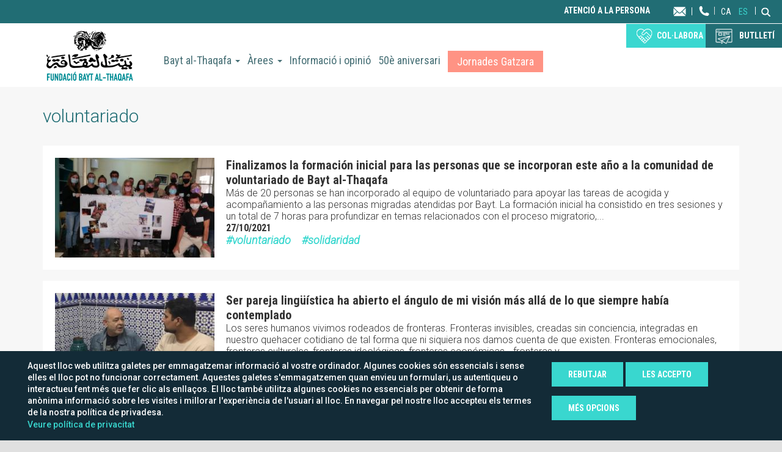

--- FILE ---
content_type: text/html; charset=utf-8
request_url: https://www.bayt-al-thaqafa.org/ca/tags/voluntariado
body_size: 13127
content:


<!-- THEME DEBUG -->
<!-- CALL: theme('html') -->
<!-- FILE NAME SUGGESTIONS:
   * html--taxonomy--term--87.tpl.php
   * html--taxonomy--term--%.tpl.php
   * html--taxonomy--term.tpl.php
   * html--taxonomy.tpl.php
   x html.tpl.php
-->
<!-- BEGIN OUTPUT from 'sites/all/themes/bayt_bootstrap/templates/html.tpl.php' -->
<!DOCTYPE html>
<html lang="ca" dir="ltr" prefix="fb: http://www.facebook.com/2008/fbml content: http://purl.org/rss/1.0/modules/content/ dc: http://purl.org/dc/terms/ foaf: http://xmlns.com/foaf/0.1/ og: http://ogp.me/ns# rdfs: http://www.w3.org/2000/01/rdf-schema# sioc: http://rdfs.org/sioc/ns# sioct: http://rdfs.org/sioc/types# skos: http://www.w3.org/2004/02/skos/core# xsd: http://www.w3.org/2001/XMLSchema#">
<head>
  <link rel="profile" href="http://www.w3.org/1999/xhtml/vocab" />
  <meta name="viewport" content="width=device-width, initial-scale=1.0">
  <meta http-equiv="Content-Type" content="text/html; charset=utf-8" />
<link rel="alternate" type="application/rss+xml" title="RSS - voluntariado" href="https://www.bayt-al-thaqafa.org/ca/taxonomy/term/87/feed" />
<meta about="/ca/tags/voluntariado" typeof="skos:Concept" property="rdfs:label skos:prefLabel" content="voluntariado" />
<link rel="shortcut icon" href="https://www.bayt-al-thaqafa.org/sites/all/themes/bayt_bootstrap/favicon.ico" type="image/vnd.microsoft.icon" />
<meta name="generator" content="Drupal 7 (https://www.drupal.org)" />
<link rel="canonical" href="https://www.bayt-al-thaqafa.org/ca/tags/voluntariado" />
<link rel="shortlink" href="https://www.bayt-al-thaqafa.org/ca/taxonomy/term/87" />
  <title>voluntariado | Bayt al-thaqafa</title>
  <style>
@import url("https://www.bayt-al-thaqafa.org/modules/system/system.base.css?t70hxi");
</style>
<style>
@import url("https://www.bayt-al-thaqafa.org/sites/all/modules/contrib/adaptive_image/css/adaptive-image.css?t70hxi");
@import url("https://www.bayt-al-thaqafa.org/sites/all/modules/custom/ariane_advertisement/lib/colorpicker/css/colorpicker.css?t70hxi");
@import url("https://www.bayt-al-thaqafa.org/sites/all/modules/custom/ariane_advertisement/css/ariane_advertisement.css?t70hxi");
@import url("https://www.bayt-al-thaqafa.org/sites/all/modules/contrib/date/date_api/date.css?t70hxi");
@import url("https://www.bayt-al-thaqafa.org/modules/field/theme/field.css?t70hxi");
@import url("https://www.bayt-al-thaqafa.org/sites/all/modules/contrib/fitvids/fitvids.css?t70hxi");
@import url("https://www.bayt-al-thaqafa.org/modules/node/node.css?t70hxi");
@import url("https://www.bayt-al-thaqafa.org/sites/all/modules/contrib/views/css/views.css?t70hxi");
@import url("https://www.bayt-al-thaqafa.org/sites/all/modules/contrib/ckeditor/css/ckeditor.css?t70hxi");
</style>
<style>
@import url("https://www.bayt-al-thaqafa.org/sites/all/modules/contrib/colorbox/styles/default/colorbox_style.css?t70hxi");
@import url("https://www.bayt-al-thaqafa.org/sites/all/modules/contrib/ctools/css/ctools.css?t70hxi");
@import url("https://www.bayt-al-thaqafa.org/modules/locale/locale.css?t70hxi");
@import url("https://www.bayt-al-thaqafa.org/sites/all/modules/contrib/cookie_gdpr/css/popup-gdpr.css?t70hxi");
@import url("https://www.bayt-al-thaqafa.org/sites/all/modules/custom/bayt_js_utils/css/varios.css?t70hxi");
@import url("https://www.bayt-al-thaqafa.org/sites/default/files/less/rollovers.l_2Rr94P86TU3BGb_AjU-OacqACA-BD3-ZK7UWTKKSM.css?t70hxi");
@import url("https://www.bayt-al-thaqafa.org/sites/all/modules/contrib/ds/layouts/ds_2col_fluid/ds_2col_fluid.css?t70hxi");
@import url("https://www.bayt-al-thaqafa.org/sites/all/modules/custom/omada_content_wall/css/omada_content_wall.css?t70hxi");
</style>
<style>
@import url("https://www.bayt-al-thaqafa.org/sites/default/files/less/style.Bnn4j4n_aiknCXQuUh_MixQOKkubqITnpH1RR-o8uhQ.css?t70hxi");
@import url("https://www.bayt-al-thaqafa.org/sites/all/themes/bayt_bootstrap/js/slick.css?t70hxi");
@import url("https://www.bayt-al-thaqafa.org/sites/all/themes/bayt_bootstrap/js/slick-theme.css?t70hxi");
</style>
  <!-- HTML5 element support for IE6-8 -->
  <!--[if lt IE 9]>
    <script src="https://cdn.jsdelivr.net/html5shiv/3.7.3/html5shiv-printshiv.min.js"></script>
  <![endif]-->
  <script>(function(w,d,s,l,i){w[l]=w[l]||[];w[l].push({'gtm.start':new Date().getTime(),event:'gtm.js'});var f=d.getElementsByTagName(s)[0];var j=d.createElement(s);var dl=l!='dataLayer'?'&l='+l:'';j.type='text/javascript';j.src='https://www.googletagmanager.com/gtm.js?id='+i+dl+'';j.async=true;f.parentNode.insertBefore(j,f);})(window,document,'script','dataLayer','GTM-NVQ3BVL');</script>
<script>document.cookie = 'adaptive_image=' + Math.max(screen.width, screen.height) + '; path=/';</script>
<script src="//ajax.googleapis.com/ajax/libs/jquery/1.10.2/jquery.min.js"></script>
<script>window.jQuery || document.write("<script src='/sites/all/modules/contrib/jquery_update/replace/jquery/1.10/jquery.min.js'>\x3C/script>")</script>
<script src="https://www.bayt-al-thaqafa.org/misc/jquery-extend-3.4.0.js?v=1.10.2"></script>
<script src="https://www.bayt-al-thaqafa.org/misc/jquery-html-prefilter-3.5.0-backport.js?v=1.10.2"></script>
<script src="https://www.bayt-al-thaqafa.org/misc/jquery.once.js?v=1.2"></script>
<script src="https://www.bayt-al-thaqafa.org/misc/drupal.js?t70hxi"></script>
<script src="https://www.bayt-al-thaqafa.org/sites/all/libraries/fitvids/jquery.fitvids.js?t70hxi"></script>
<script src="https://www.bayt-al-thaqafa.org/misc/form-single-submit.js?v=7.98"></script>
<script src="https://www.bayt-al-thaqafa.org/sites/all/modules/custom/ariane_advertisement/lib/colorpicker/js/colorpicker.js?t70hxi"></script>
<script src="https://www.bayt-al-thaqafa.org/sites/all/modules/custom/ariane_advertisement/js/ariane_advertisement.js?t70hxi"></script>
<script src="https://www.bayt-al-thaqafa.org/sites/all/modules/contrib/fitvids/fitvids.js?t70hxi"></script>
<script src="https://www.bayt-al-thaqafa.org/sites/default/files/languages/ca_liyjeQNwTelilhwgHDyHGIUE16o0X50TJgq26j7n9dA.js?t70hxi"></script>
<script src="https://www.bayt-al-thaqafa.org/sites/all/libraries/colorbox/jquery.colorbox-min.js?t70hxi"></script>
<script src="https://www.bayt-al-thaqafa.org/sites/all/modules/contrib/colorbox/js/colorbox.js?t70hxi"></script>
<script src="https://www.bayt-al-thaqafa.org/sites/all/modules/contrib/colorbox/styles/default/colorbox_style.js?t70hxi"></script>
<script src="https://www.bayt-al-thaqafa.org/sites/all/modules/contrib/jcaption/jcaption.js?t70hxi"></script>
<script src="https://www.bayt-al-thaqafa.org/sites/all/modules/custom/omada_form_single_click/js/single_click.js?t70hxi"></script>
<script src="https://www.bayt-al-thaqafa.org/sites/all/modules/custom/bayt_js_utils/js/funciones.js?t70hxi"></script>
<script src="https://www.bayt-al-thaqafa.org/sites/all/modules/custom/bayt_js_utils/js/varios.js?t70hxi"></script>
<script src="https://www.bayt-al-thaqafa.org/sites/all/modules/custom/bayt_js_utils/js/rollovers.js?t70hxi"></script>
<script src="https://www.bayt-al-thaqafa.org/sites/all/modules/custom/bayt_js_utils/js/superenlaces.js?t70hxi"></script>
<script src="https://www.bayt-al-thaqafa.org/sites/all/modules/custom/bayt_js_utils/js/menu_responsive.js?t70hxi"></script>
<script src="https://www.bayt-al-thaqafa.org/sites/all/modules/custom/omada_content_wall/js/omada_content_wall.js?t70hxi"></script>
<script src="https://www.bayt-al-thaqafa.org/sites/all/modules/custom/omada_content_wall/js/freewall.js?t70hxi"></script>
<script src="https://www.bayt-al-thaqafa.org/sites/all/themes/bayt_bootstrap/bootstrap/js/affix.js?t70hxi"></script>
<script src="https://www.bayt-al-thaqafa.org/sites/all/themes/bayt_bootstrap/bootstrap/js/alert.js?t70hxi"></script>
<script src="https://www.bayt-al-thaqafa.org/sites/all/themes/bayt_bootstrap/bootstrap/js/button.js?t70hxi"></script>
<script src="https://www.bayt-al-thaqafa.org/sites/all/themes/bayt_bootstrap/bootstrap/js/carousel.js?t70hxi"></script>
<script src="https://www.bayt-al-thaqafa.org/sites/all/themes/bayt_bootstrap/bootstrap/js/collapse.js?t70hxi"></script>
<script src="https://www.bayt-al-thaqafa.org/sites/all/themes/bayt_bootstrap/bootstrap/js/dropdown.js?t70hxi"></script>
<script src="https://www.bayt-al-thaqafa.org/sites/all/themes/bayt_bootstrap/bootstrap/js/modal.js?t70hxi"></script>
<script src="https://www.bayt-al-thaqafa.org/sites/all/themes/bayt_bootstrap/bootstrap/js/tooltip.js?t70hxi"></script>
<script src="https://www.bayt-al-thaqafa.org/sites/all/themes/bayt_bootstrap/bootstrap/js/popover.js?t70hxi"></script>
<script src="https://www.bayt-al-thaqafa.org/sites/all/themes/bayt_bootstrap/bootstrap/js/scrollspy.js?t70hxi"></script>
<script src="https://www.bayt-al-thaqafa.org/sites/all/themes/bayt_bootstrap/bootstrap/js/tab.js?t70hxi"></script>
<script src="https://www.bayt-al-thaqafa.org/sites/all/themes/bayt_bootstrap/bootstrap/js/transition.js?t70hxi"></script>
<script src="https://www.bayt-al-thaqafa.org/sites/all/themes/bayt_bootstrap/js/slick.min.js?t70hxi"></script>
<script src="https://www.bayt-al-thaqafa.org/sites/all/themes/bayt_bootstrap/js/scripts.js?t70hxi"></script>
<script src="https://www.bayt-al-thaqafa.org/sites/all/modules/contrib/cookie_gdpr/js/js.cookie.js?t70hxi"></script>
<script>jQuery.extend(Drupal.settings, {"basePath":"\/","pathPrefix":"ca\/","setHasJsCookie":0,"ajaxPageState":{"theme":"bayt_bootstrap","theme_token":"MBa4j0DW9-x7TTQErnquKghWO20tTbD9nDM0Zv8MjmE","js":{"0":1,"sites\/all\/modules\/contrib\/addthis\/addthis.js":1,"sites\/all\/themes\/bootstrap\/js\/bootstrap.js":1,"sites\/all\/modules\/contrib\/cookie_gdpr\/js\/cookie_gdpr.js":1,"1":1,"2":1,"\/\/ajax.googleapis.com\/ajax\/libs\/jquery\/1.10.2\/jquery.min.js":1,"3":1,"misc\/jquery-extend-3.4.0.js":1,"misc\/jquery-html-prefilter-3.5.0-backport.js":1,"misc\/jquery.once.js":1,"misc\/drupal.js":1,"sites\/all\/libraries\/fitvids\/jquery.fitvids.js":1,"misc\/form-single-submit.js":1,"sites\/all\/modules\/custom\/ariane_advertisement\/lib\/colorpicker\/js\/colorpicker.js":1,"sites\/all\/modules\/custom\/ariane_advertisement\/js\/ariane_advertisement.js":1,"sites\/all\/modules\/contrib\/fitvids\/fitvids.js":1,"public:\/\/languages\/ca_liyjeQNwTelilhwgHDyHGIUE16o0X50TJgq26j7n9dA.js":1,"sites\/all\/libraries\/colorbox\/jquery.colorbox-min.js":1,"sites\/all\/modules\/contrib\/colorbox\/js\/colorbox.js":1,"sites\/all\/modules\/contrib\/colorbox\/styles\/default\/colorbox_style.js":1,"sites\/all\/modules\/contrib\/jcaption\/jcaption.js":1,"sites\/all\/modules\/custom\/omada_form_single_click\/js\/single_click.js":1,"sites\/all\/modules\/custom\/bayt_js_utils\/js\/funciones.js":1,"sites\/all\/modules\/custom\/bayt_js_utils\/js\/varios.js":1,"sites\/all\/modules\/custom\/bayt_js_utils\/js\/rollovers.js":1,"sites\/all\/modules\/custom\/bayt_js_utils\/js\/superenlaces.js":1,"sites\/all\/modules\/custom\/bayt_js_utils\/js\/menu_responsive.js":1,"sites\/all\/modules\/custom\/omada_content_wall\/js\/omada_content_wall.js":1,"sites\/all\/modules\/custom\/omada_content_wall\/js\/freewall.js":1,"sites\/all\/themes\/bayt_bootstrap\/bootstrap\/js\/affix.js":1,"sites\/all\/themes\/bayt_bootstrap\/bootstrap\/js\/alert.js":1,"sites\/all\/themes\/bayt_bootstrap\/bootstrap\/js\/button.js":1,"sites\/all\/themes\/bayt_bootstrap\/bootstrap\/js\/carousel.js":1,"sites\/all\/themes\/bayt_bootstrap\/bootstrap\/js\/collapse.js":1,"sites\/all\/themes\/bayt_bootstrap\/bootstrap\/js\/dropdown.js":1,"sites\/all\/themes\/bayt_bootstrap\/bootstrap\/js\/modal.js":1,"sites\/all\/themes\/bayt_bootstrap\/bootstrap\/js\/tooltip.js":1,"sites\/all\/themes\/bayt_bootstrap\/bootstrap\/js\/popover.js":1,"sites\/all\/themes\/bayt_bootstrap\/bootstrap\/js\/scrollspy.js":1,"sites\/all\/themes\/bayt_bootstrap\/bootstrap\/js\/tab.js":1,"sites\/all\/themes\/bayt_bootstrap\/bootstrap\/js\/transition.js":1,"sites\/all\/themes\/bayt_bootstrap\/js\/slick.min.js":1,"sites\/all\/themes\/bayt_bootstrap\/js\/scripts.js":1,"sites\/all\/modules\/contrib\/cookie_gdpr\/js\/js.cookie.js":1},"css":{"modules\/system\/system.base.css":1,"sites\/all\/modules\/contrib\/adaptive_image\/css\/adaptive-image.css":1,"sites\/all\/modules\/custom\/ariane_advertisement\/lib\/colorpicker\/css\/colorpicker.css":1,"sites\/all\/modules\/custom\/ariane_advertisement\/css\/ariane_advertisement.css":1,"sites\/all\/modules\/contrib\/date\/date_api\/date.css":1,"modules\/field\/theme\/field.css":1,"sites\/all\/modules\/contrib\/fitvids\/fitvids.css":1,"modules\/node\/node.css":1,"sites\/all\/modules\/contrib\/views\/css\/views.css":1,"sites\/all\/modules\/contrib\/ckeditor\/css\/ckeditor.css":1,"sites\/all\/modules\/contrib\/colorbox\/styles\/default\/colorbox_style.css":1,"sites\/all\/modules\/contrib\/ctools\/css\/ctools.css":1,"modules\/locale\/locale.css":1,"sites\/all\/modules\/contrib\/cookie_gdpr\/css\/popup-gdpr.css":1,"sites\/all\/modules\/custom\/bayt_js_utils\/css\/varios.css":1,"sites\/all\/modules\/custom\/bayt_js_utils\/css\/rollovers.less":1,"sites\/all\/modules\/contrib\/ds\/layouts\/ds_2col_fluid\/ds_2col_fluid.css":1,"sites\/all\/modules\/custom\/omada_content_wall\/css\/omada_content_wall.css":1,"sites\/all\/themes\/bayt_bootstrap\/less\/style.less":1,"sites\/all\/themes\/bayt_bootstrap\/js\/slick.css":1,"sites\/all\/themes\/bayt_bootstrap\/js\/slick-theme.css":1}},"colorbox":{"opacity":"0.85","current":"{current} de {total}","previous":"\u00ab Prev","next":"Seg\u00fcent \u00bb","close":"Tanca","maxWidth":"98%","maxHeight":"98%","fixed":true,"mobiledetect":true,"mobiledevicewidth":"480px","file_public_path":"\/sites\/default\/files","specificPagesDefaultValue":"admin*\nimagebrowser*\nimg_assist*\nimce*\nnode\/add\/*\nnode\/*\/edit\nprint\/*\nprintpdf\/*\nsystem\/ajax\nsystem\/ajax\/*"},"jcaption":{"jcaption_selectors":[".content .content img"],"jcaption_alt_title":"title","jcaption_requireText":1,"jcaption_copyStyle":1,"jcaption_removeStyle":1,"jcaption_removeClass":1,"jcaption_removeAlign":1,"jcaption_copyAlignmentToClass":1,"jcaption_copyFloatToClass":1,"jcaption_copyClassToClass":1,"jcaption_autoWidth":1,"jcaption_keepLink":0,"jcaption_styleMarkup":"","jcaption_animate":0,"jcaption_showDuration":"200","jcaption_hideDuration":"200"},"simple_instagram_feed":{"instagram_username":"baytfundacio","instagram_display_profile":0,"instagram_display_biography":0,"instagram_items":"48","instagram_items_per_row_type":1,"instagram_items_per_row_default":3,"instagram_items_per_row_l_720":1,"instagram_items_per_row_l_960":2,"instagram_items_per_row_h_960":3,"instagram_styling":"true","instagram_captions":1,"instagram_image_size":"640","instagram_lazy_load":1},"cookie_gdpr":{"popup_enable":1,"popup_html_info":"\u003Cdiv class=\u0022popup-content\u0022\u003E\n    \u003Cdiv class=\u0022popup-text\u0022\u003E\n        \u003Cspan class=\u0022text-main\u0022\u003E\u003Cp\u003EAquest lloc web utilitza galetes per emmagatzemar informaci\u00f3 al vostre ordinador. Algunes cookies s\u00f3n essencials i sense elles el lloc pot no funcionar correctament. Aquestes galetes s\u0027emmagatzemen quan envieu un formulari, us autentiqueu o interactueu fent m\u00e9s que fer clic als enlla\u00e7os. El lloc tamb\u00e9 utilitza algunes cookies no essencials per obtenir de forma an\u00f2nima informaci\u00f3 sobre les visites i millorar l\u0027experi\u00e8ncia de l\u0027usuari al lloc. En navegar pel nostre lloc accepteu els termes de la nostra pol\u00edtica de privadesa.\u003C\/p\u003E\u003C\/span\u003E\n        \u003Cp class=\u0022text-options\u0022\u003EPodeu configurar les vostre prefer\u00e8ncies i triar com voleu que s\u0027utilitzin les seves dades per als seg\u00fcents prop\u00f2sits. Cada prop\u00f2sit t\u00e9 una descripci\u00f3 per poder saber com nosaltres o amb tercers.\u003C\/p\u003E\n        \u003Ca href=\u0022\/ca\/politica-privacitat#\u0022target=_blank\u003EVeure pol\u00edtica de privacitat\u003C\/a\u003E\n    \u003C\/div\u003E\n    \u003Cdiv class=\u0022popup-buttons\u0022\u003E\n        \u003Cbutton type=\u0022button\u0022 class=\u0022deny-all\u0022\u003ERebutjar\u003C\/button\u003E\n        \u003Cbutton type=\u0022button\u0022 class=\u0022accept-button\u0022\u003ELes accepto\u003C\/button\u003E\n        \u003Cbutton type=\u0022button\u0022 class=\u0022save-button\u0022\u003EDesar cookies.\u003C\/button\u003E\n        \u003Cbutton type=\u0022button\u0022 class=\u0022option-button\u0022 data-close=\u0022Tancar opcions\u0022 data-open=\u0022M\u00e9s opcions\u0022\u003EM\u00e9s opcions\u003C\/button\u003E\n    \u003C\/div\u003E\n\u003C\/div\u003E\n\n\u003Cdiv class=\u0022popup-options\u0022\u003E\n    \u003Cul\u003E\n        \u003Cli\u003E\n            \u003Ch4\u003EGaletes obligat\u00f2ries\u003C\/h4\u003E\n            \u003Cdiv class=\u0022popup-option\u0022\u003E\n                \u003Cp\u003EAquestes cookies s\u00f3n necess\u00e0ries per permetre la funcionalitat del lloc principal, normal funcionament, i habilitar les opcions de carro de compra y proc\u00e9s de compra.\u003C\/p\u003E\n                \u003Cdiv class=\u0022slideToggle\u0022\u003E\n                    \u003Cinput type=\u0022checkbox\u0022 value=\u0022none\u0022 id=\u0022cookieoptionMANDATORY\u0022 name=\u0022cookieoptionMANDATORY\u0022 checked=\u0022checked\u0022 disabled=\u0022disabled\u0022 \/\u003E\n                    \u003Clabel for=\u0022cookieoptionMANDATORY\u0022\u003E\u003C\/label\u003E\n                \u003C\/div\u003E\n            \u003C\/div\u003E\n        \u003C\/li\u003E\n        \u003Cli\u003E\n            \u003Ch4\u003ECookies funcionals\u003C\/h4\u003E\n            \u003Cdiv class=\u0022popup-option\u0022\u003E\n                \u003Cp\u003EAquestes cookies s\u0027utilitzen perqu\u00e8 poder analitzar la navegaci\u00f3 i l\u0027us de la web per part dels usuaris, amb la finalitat de millorar la experi\u00e8ncia i detectar errors, i ampliar funcionalitats com l\u0027\u00fas de youtube o integraci\u00f3 amb tercers.\u003C\/p\u003E\n                \u003Cdiv class=\u0022slideToggle\u0022\u003E\n                    \u003Cinput type=\u0022checkbox\u0022 value=\u0022none\u0022 id=\u0022cookieoptionFUNCTIONAL\u0022 name=\u0022cookieoptionFUNCTIONAL\u0022 \/\u003E\n                    \u003Clabel for=\u0022cookieoptionFUNCTIONAL\u0022\u003E\u003C\/label\u003E\n                \u003C\/div\u003E\n            \u003C\/div\u003E\n        \u003C\/li\u003E\n        \u003Cli\u003E\n            \u003Ch4\u003ECookies publicit\u00e0ries\u003C\/h4\u003E\n            \u003Cdiv class=\u0022popup-option\u0022\u003E\n                \u003Cp\u003EAquestes galetes s\u00f3n utilitzades per empreses publicit\u00e0ries per publicar anuncis segons els vostres interessos.\u003C\/p\u003E\n                \u003Cdiv class=\u0022slideToggle\u0022\u003E\n                    \u003Cinput type=\u0022checkbox\u0022 value=\u0022none\u0022 id=\u0022cookieoptionADS\u0022 name=\u0022cookieoptionADS\u0022 \/\u003E\n                    \u003Clabel for=\u0022cookieoptionADS\u0022\u003E\u003C\/label\u003E\n                \u003C\/div\u003E\n            \u003C\/div\u003E\n        \u003C\/li\u003E\n    \u003C\/ul\u003E\n\u003C\/div\u003E","exclude_analytics":"","exclude_analytics_external":"","exclude_other_cookies":"","functional_cookies":"_ga\r\n_gid","ads_cookies":"_dc_gtm_UA-31357572-6\r\n_ga_WCPZ92F4W4\r\n_gcl_au","cookie_name":"gdpr-cookie-accept"},"fitvids":{"custom_domains":[],"selectors":["body"],"simplifymarkup":true},"currentPath":"taxonomy\/term\/87","currentPathIsAdmin":false,"urlIsAjaxTrusted":{"\/ca\/tags\/voluntariado":true},"bootstrap":{"anchorsFix":"0","anchorsSmoothScrolling":"0","formHasError":1,"popoverEnabled":0,"popoverOptions":{"animation":1,"html":0,"placement":"right","selector":"","trigger":"click","triggerAutoclose":1,"title":"","content":"","delay":0,"container":"body"},"tooltipEnabled":0,"tooltipOptions":{"animation":1,"html":0,"placement":"auto left","selector":"","trigger":"hover focus","delay":0,"container":"body"}}});</script>
  <link rel="stylesheet" href="https://use.fontawesome.com/releases/v5.0.13/css/all.css" integrity="sha384-DNOHZ68U8hZfKXOrtjWvjxusGo9WQnrNx2sqG0tfsghAvtVlRW3tvkXWZh58N9jp" crossorigin="anonymous">

  <link rel="preconnect" href="https://fonts.googleapis.com">
  <link rel="preconnect" href="https://fonts.gstatic.com" crossorigin>
  <link href="https://fonts.googleapis.com/css2?family=Roboto+Condensed&display=swap" rel="stylesheet">

<!-- Google tag (gtag.js) -->
<script async src="https://www.googletagmanager.com/gtag/js?id=G-WCPZ92F4W4"></script>
<script>
  window.dataLayer = window.dataLayer || [];
  function gtag(){dataLayer.push(arguments);}
  gtag('js', new Date());

  gtag('config', 'G-WCPZ92F4W4');
</script>
</head>
<body class="html not-front not-logged-in no-sidebars page-taxonomy page-taxonomy-term page-taxonomy-term- page-taxonomy-term-87 anonymous-user domain-www-bayt-al-thaqafa-org i18n-ca page-tags page-voluntariado">
  <div id="skip-link">
    <a href="#main-content" class="element-invisible element-focusable">Vés al contingut</a>
  </div>
  

<!-- THEME DEBUG -->
<!-- CALL: theme('region') -->
<!-- FILE NAME SUGGESTIONS:
   * region--page-top.tpl.php
   x region.tpl.php
-->
<!-- BEGIN OUTPUT from 'modules/system/region.tpl.php' -->
  <div class="region region-page-top">
    <noscript aria-hidden="true"><iframe src="https://www.googletagmanager.com/ns.html?id=GTM-NVQ3BVL" height="0" width="0" style="display:none;visibility:hidden"></iframe></noscript>  </div>

<!-- END OUTPUT from 'modules/system/region.tpl.php' -->

  

<!-- THEME DEBUG -->
<!-- CALL: theme('page') -->
<!-- FILE NAME SUGGESTIONS:
   * page--taxonomy--term--87.tpl.php
   * page--taxonomy--term--%.tpl.php
   * page--taxonomy--term.tpl.php
   * page--taxonomy.tpl.php
   x page.tpl.php
-->
<!-- BEGIN OUTPUT from 'sites/all/themes/bayt_bootstrap/templates/page.tpl.php' -->
<div id="page">

<div class="utilities"><div class="container">

<!-- THEME DEBUG -->
<!-- CALL: theme('region') -->
<!-- FILE NAME SUGGESTIONS:
   * region--utilities.tpl.php
   x region.tpl.php
-->
<!-- BEGIN OUTPUT from 'modules/system/region.tpl.php' -->
  <div class="region region-utilities">
    

<!-- THEME DEBUG -->
<!-- CALL: theme('block') -->
<!-- FILE NAME SUGGESTIONS:
   * block--nodeblock--2995.tpl.php
   * block--nodeblock.tpl.php
   * block--utilities.tpl.php
   x block.tpl.php
-->
<!-- BEGIN OUTPUT from 'sites/all/themes/bayt_bootstrap/templates/block.tpl.php' -->
<section id="block-nodeblock-2995" class="block block-nodeblock home-colabora col-xs-12 col-sm-6 col-lg-8 clearfix">
  <div class="block-in">
      
  

<!-- THEME DEBUG -->
<!-- CALL: theme('node') -->
<!-- FILE NAME SUGGESTIONS:
   * ds-1col--node--2996.tpl.php
   * ds-1col--node-bloque-teaser.tpl.php
   * ds-1col--node-bloque.tpl.php
   * ds-1col--node-teaser.tpl.php
   * ds-1col--node.tpl.php
   x ds-1col.tpl.php
   * node--nodeblock--2996.tpl.php
   * node--2996.tpl.php
   * node--nodeblock--bloque.tpl.php
   * node--bloque.tpl.php
   * node--nodeblock--default.tpl.php
   * node--nodeblock.tpl.php
   * node.tpl.php
-->
<!-- BEGIN OUTPUT from 'sites/all/modules/contrib/ds/layouts/ds_1col/ds-1col.tpl.php' -->
<div  about="/ca/intro" typeof="sioc:Item foaf:Document" class="ds-1col node node-bloque node-teaser  view-mode-teaser clearfix">

  
  <div class="field field-name-body field-type-text-with-summary field-label-hidden"><div class="field-items"><div class="field-item even" property="content:encoded"><p>Acollim a persones d'orígens i cultures diverses per aconseguir que tots i totes tinguem les mateixes oportunitats.</p>
</div></div></div></div>


<!-- END OUTPUT from 'sites/all/modules/contrib/ds/layouts/ds_1col/ds-1col.tpl.php' -->

  </div>
</section>

<!-- END OUTPUT from 'sites/all/themes/bayt_bootstrap/templates/block.tpl.php' -->



<!-- THEME DEBUG -->
<!-- CALL: theme('block') -->
<!-- FILE NAME SUGGESTIONS:
   * block--menu--menu-utilitats.tpl.php
   * block--menu.tpl.php
   * block--utilities.tpl.php
   x block.tpl.php
-->
<!-- BEGIN OUTPUT from 'sites/all/themes/bayt_bootstrap/templates/block.tpl.php' -->
<section id="block-menu-menu-utilitats" class="block block-menu menu-utilities clearfix">
  <div class="block-in">
      
  <ul class="menu nav"><li class="first leaf atencio-usuari"><a href="/ca/atencio-persona">Atenció a la persona</a></li>
<li class="last leaf menu-colabora"><a href="/ca/contacta">Contacta</a></li>
</ul>  </div>
</section>

<!-- END OUTPUT from 'sites/all/themes/bayt_bootstrap/templates/block.tpl.php' -->



<!-- THEME DEBUG -->
<!-- CALL: theme('block') -->
<!-- FILE NAME SUGGESTIONS:
   * block--nodeblock--2999.tpl.php
   * block--nodeblock.tpl.php
   * block--utilities.tpl.php
   x block.tpl.php
-->
<!-- BEGIN OUTPUT from 'sites/all/themes/bayt_bootstrap/templates/block.tpl.php' -->
<section id="block-nodeblock-2999" class="block block-nodeblock phone clearfix">
  <div class="block-in">
      
  

<!-- THEME DEBUG -->
<!-- CALL: theme('node') -->
<!-- FILE NAME SUGGESTIONS:
   * ds-1col--node--2999.tpl.php
   * ds-1col--node-bloque-teaser.tpl.php
   * ds-1col--node-bloque.tpl.php
   * ds-1col--node-teaser.tpl.php
   * ds-1col--node.tpl.php
   x ds-1col.tpl.php
   * node--nodeblock--2999.tpl.php
   * node--2999.tpl.php
   * node--nodeblock--bloque.tpl.php
   * node--bloque.tpl.php
   * node--nodeblock--default.tpl.php
   * node--nodeblock.tpl.php
   * node.tpl.php
-->
<!-- BEGIN OUTPUT from 'sites/all/modules/contrib/ds/layouts/ds_1col/ds-1col.tpl.php' -->
<div  about="/ca/telefon" typeof="sioc:Item foaf:Document" class="ds-1col node node-bloque node-teaser phone view-mode-teaser clearfix">

  
  <div class="field field-name-body field-type-text-with-summary field-label-hidden"><div class="field-items"><div class="field-item even" property="content:encoded"><p><a href="tel:+3493 319 88 69">Telèfon</a></p>
</div></div></div></div>


<!-- END OUTPUT from 'sites/all/modules/contrib/ds/layouts/ds_1col/ds-1col.tpl.php' -->

  </div>
</section>

<!-- END OUTPUT from 'sites/all/themes/bayt_bootstrap/templates/block.tpl.php' -->



<!-- THEME DEBUG -->
<!-- CALL: theme('block') -->
<!-- FILE NAME SUGGESTIONS:
   * block--locale--language.tpl.php
   * block--locale.tpl.php
   * block--utilities.tpl.php
   x block.tpl.php
-->
<!-- BEGIN OUTPUT from 'sites/all/themes/bayt_bootstrap/templates/block.tpl.php' -->
<section id="block-locale-language" class="block block-locale idiomes clearfix">
  <div class="block-in">
      
  <ul class="language-switcher-locale-url"><li class="ca first active"><a href="/ca/tags/voluntariado" class="language-link active" xml:lang="ca" title="voluntariado">ca</a></li>
<li class="es last"><a href="/es/tags/voluntariado" class="language-link" xml:lang="es" title="voluntariado">es</a></li>
</ul>  </div>
</section>

<!-- END OUTPUT from 'sites/all/themes/bayt_bootstrap/templates/block.tpl.php' -->



<!-- THEME DEBUG -->
<!-- CALL: theme('block') -->
<!-- FILE NAME SUGGESTIONS:
   * block--search--form.tpl.php
   * block--search.tpl.php
   * block--utilities.tpl.php
   x block.tpl.php
-->
<!-- BEGIN OUTPUT from 'sites/all/themes/bayt_bootstrap/templates/block.tpl.php' -->
<section id="block-search-form" class="block block-search clearfix">
  <div class="block-in">
        <h2 class="block-title">Buscar</h2>
    
  <form class="form-search content-search" action="/ca/tags/voluntariado" method="post" id="search-block-form" accept-charset="UTF-8"><div>

<!-- THEME DEBUG -->
<!-- CALL: theme('search_block_form') -->
<!-- BEGIN OUTPUT from 'sites/all/themes/bootstrap/templates/search/search-block-form.tpl.php' -->
<div>
    <div class="input-group"><input title="Introduïu els termes que voleu cercar." placeholder="Cerca" class="form-control form-text" type="text" id="edit-search-block-form--2" name="search_block_form" value="" size="15" maxlength="128" /><span class="input-group-btn"><button type="submit" class="btn btn-primary"><span class="icon glyphicon glyphicon-search" aria-hidden="true"></span>
</button></span></div><div class="form-actions form-wrapper form-group" id="edit-actions"><button class="one-click element-invisible btn btn-default form-submit" type="submit" id="edit-submit" name="op" value="Cerca">Cerca</button>
</div><input type="hidden" name="form_build_id" value="form-oSsyn4xDqPa5JrHujkihNjQFwT6f2eT2Alht3dCMPwE" />
<input type="hidden" name="form_id" value="search_block_form" />
</div>

<!-- END OUTPUT from 'sites/all/themes/bootstrap/templates/search/search-block-form.tpl.php' -->

</div></form>  </div>
</section>

<!-- END OUTPUT from 'sites/all/themes/bayt_bootstrap/templates/block.tpl.php' -->

  </div>

<!-- END OUTPUT from 'modules/system/region.tpl.php' -->

</div></div>

<div class="dalt">

<!-- THEME DEBUG -->
<!-- CALL: theme('region') -->
<!-- FILE NAME SUGGESTIONS:
   * region--dalt.tpl.php
   x region.tpl.php
-->
<!-- BEGIN OUTPUT from 'modules/system/region.tpl.php' -->
  <div class="region region-dalt">
    

<!-- THEME DEBUG -->
<!-- CALL: theme('block') -->
<!-- FILE NAME SUGGESTIONS:
   * block--nodeblock--2997.tpl.php
   * block--nodeblock.tpl.php
   * block--dalt.tpl.php
   x block.tpl.php
-->
<!-- BEGIN OUTPUT from 'sites/all/themes/bayt_bootstrap/templates/block.tpl.php' -->
<section id="block-nodeblock-2997" class="block block-nodeblock boton-colabora clearfix">
  <div class="block-in">
      
  

<!-- THEME DEBUG -->
<!-- CALL: theme('node') -->
<!-- FILE NAME SUGGESTIONS:
   * ds-1col--node--2998.tpl.php
   * ds-1col--node-bloque-teaser.tpl.php
   * ds-1col--node-bloque.tpl.php
   * ds-1col--node-teaser.tpl.php
   * ds-1col--node.tpl.php
   x ds-1col.tpl.php
   * node--nodeblock--2998.tpl.php
   * node--2998.tpl.php
   * node--nodeblock--bloque.tpl.php
   * node--bloque.tpl.php
   * node--nodeblock--default.tpl.php
   * node--nodeblock.tpl.php
   * node.tpl.php
-->
<!-- BEGIN OUTPUT from 'sites/all/modules/contrib/ds/layouts/ds_1col/ds-1col.tpl.php' -->
<div  about="/ca/collabora-0" typeof="sioc:Item foaf:Document" class="ds-1col node node-bloque node-teaser  view-mode-teaser clearfix">

  
  <div class="field field-name-body field-type-text-with-summary field-label-hidden"><div class="field-items"><div class="field-item even" property="content:encoded"><p><a href="/ca/colabora">Col·labora</a></p>
</div></div></div></div>


<!-- END OUTPUT from 'sites/all/modules/contrib/ds/layouts/ds_1col/ds-1col.tpl.php' -->

  </div>
</section>

<!-- END OUTPUT from 'sites/all/themes/bayt_bootstrap/templates/block.tpl.php' -->



<!-- THEME DEBUG -->
<!-- CALL: theme('block') -->
<!-- FILE NAME SUGGESTIONS:
   * block--block--4.tpl.php
   * block--block.tpl.php
   * block--dalt.tpl.php
   x block.tpl.php
-->
<!-- BEGIN OUTPUT from 'sites/all/themes/bayt_bootstrap/templates/block.tpl.php' -->
<section id="block-block-4" class="block block-block clearfix">
  <div class="block-in">
      
  <p><a target="_blank" href="https://bayt-al-thaqafa.us13.list-manage.com/subscribe?u=b6ed4f3e0b6c7fb3223288a56&amp;id=d978a3d775">BUTLLETÍ</a></p>
  </div>
</section>

<!-- END OUTPUT from 'sites/all/themes/bayt_bootstrap/templates/block.tpl.php' -->

  </div>

<!-- END OUTPUT from 'modules/system/region.tpl.php' -->

</div>

<div class="header">
  <div class="container">
    <div id="navbar" role="banner">
      <div class="logo col-xs-12  col-sm-offset-1 col-sm-7 col-md-offset-0 col-md-8">
                  <a class="logo navbar-btn pull-left" href="/ca" title="Inici Bayt al-thaqafa">
            <img src="https://www.bayt-al-thaqafa.org/sites/default/files/logo-bayt2025.png" alt="Bayt al-thaqafa "/>
          </a>
                
        <div class="menubuttons">
                      <button type="button" class="navbar-toggle" data-toggle="collapse" data-target=".navbar-collapse">
              <span class="sr-only">Toggle navigation</span>
              <span class="icon-bar"></span>
              <span class="icon-bar"></span>
              <span class="icon-bar"></span>
            </button>
                  </div>
      </div>
    </div>
 
        <div class="navbar-collapse collapse">
      <nav role="navigation">
                  <ul class="menu nav navbar-nav"><li class="first expanded dropdown"><a href="https://www.bayt-al-thaqafa.org/ca/fundacio-bayt-al-thaqafa" class="dropdown-toggle" data-toggle="dropdown">Bayt al-Thaqafa <span class="caret"></span></a><ul class="dropdown-menu"><li class="first leaf"><a href="/ca/qui-som">Qui som</a></li>
<li class="leaf"><a href="/ca/teresa-losada">Teresa Losada</a></li>
<li class="leaf"><a href="/ca/nostres-pilars">Els nostres pilars</a></li>
<li class="leaf memories"><a href="/ca/memories">Memòries</a></li>
<li class="last leaf transparencia"><a href="/ca/transparencia">Transparència</a></li>
</ul></li>
<li class="expanded dropdown"><a href="https://www.bayt-al-thaqafa.org/ca/programes" class="dropdown-toggle" data-toggle="dropdown">Àrees <span class="caret"></span></a><ul class="dropdown-menu"><li class="first leaf"><a href="/ca/programa/area-social">Àrea social</a></li>
<li class="leaf"><a href="/ca/programa/area-educativa">Àrea educativa</a></li>
<li class="leaf"><a href="/ca/programa/area-laboral">Àrea laboral</a></li>
<li class="leaf"><a href="/ca/programa/area-dinterculturalitat">Àrea d&#039;interculturalitat</a></li>
<li class="leaf"><a href="/ca/programa/area-juridica-0">Àrea jurídica</a></li>
<li class="leaf"><a href="/ca/programa/area-proteccio-internacional">Àrea de protecció internacional</a></li>
<li class="last leaf"><a href="/ca/programa/area-dones">Àrea de dones</a></li>
</ul></li>
<li class="leaf"><a href="/ca/articles">Informació i opinió</a></li>
<li class="leaf"><a href="https://www.bayt-al-thaqafa.org/ca/50bayt">50è aniversari</a></li>
<li class="last leaf"><a href="https://jornadesgatzara.org/" target="_blank">Jornades Gatzara</a></li>
</ul>                              </nav>
    </div>
      </div>
</div>






<div class="main-container container">
  <div class="row">
    
    <section class="col-sm-12">
      <a id="main-content"></a>
                    <h1 class="page-header">voluntariado</h1>
                                                       
      

<!-- THEME DEBUG -->
<!-- CALL: theme('region') -->
<!-- FILE NAME SUGGESTIONS:
   * region--no-wrapper.tpl.php
   * region--content.tpl.php
   x region.tpl.php
-->
<!-- BEGIN OUTPUT from 'modules/system/region.tpl.php' -->
  <div class="region region-content">
    

<!-- THEME DEBUG -->
<!-- CALL: theme('block') -->
<!-- FILE NAME SUGGESTIONS:
   * block--no-wrapper.tpl.php
   * block--system--main.tpl.php
   * block--system.tpl.php
   * block--content.tpl.php
   x block.tpl.php
-->
<!-- BEGIN OUTPUT from 'sites/all/themes/bayt_bootstrap/templates/block.tpl.php' -->
<section id="block-system-main" class="block block-system clearfix">
  <div class="block-in">
      
  <div class="term-listing-heading">

<!-- THEME DEBUG -->
<!-- CALL: theme('taxonomy_term') -->
<!-- FILE NAME SUGGESTIONS:
   * taxonomy-term--87.tpl.php
   * taxonomy-term--tags.tpl.php
   x taxonomy-term.tpl.php
-->
<!-- BEGIN OUTPUT from 'modules/taxonomy/taxonomy-term.tpl.php' -->
<div id="taxonomy-term-87" class="taxonomy-term vocabulary-tags">

  
  <div class="content">
      </div>

</div>

<!-- END OUTPUT from 'modules/taxonomy/taxonomy-term.tpl.php' -->

</div>

<!-- THEME DEBUG -->
<!-- CALL: theme('node') -->
<!-- FILE NAME SUGGESTIONS:
   * ds-2col-fluid--node--40658.tpl.php
   * ds-2col-fluid--node-article-teaser.tpl.php
   * ds-2col-fluid--node-article.tpl.php
   * ds-2col-fluid--node-teaser.tpl.php
   * ds-2col-fluid--node.tpl.php
   x ds-2col-fluid.tpl.php
   * node--40658.tpl.php
   * node--article.tpl.php
   * node.tpl.php
-->
<!-- BEGIN OUTPUT from 'sites/all/modules/contrib/ds/layouts/ds_2col_fluid/ds-2col-fluid.tpl.php' -->
<div  about="/ca/node/40658" typeof="sioc:Item foaf:Document" class="ds-2col-fluid node node-article node-promoted node-teaser  view-mode-teaser clearfix">

  
      <div class="group-left">
      <div class="field field-name-field-image field-type-image field-label-hidden"><div class="field-items"><div class="field-item even" rel="og:image rdfs:seeAlso" resource="https://www.bayt-al-thaqafa.org/sites/default/files/styles/proyecto/public/field/image/voluntariado.jpeg?itok=voXZPQSo"><a href="/ca/node/40658"><img typeof="foaf:Image" class="img-responsive" src="https://www.bayt-al-thaqafa.org/sites/default/files/styles/proyecto/public/field/image/voluntariado.jpeg?itok=voXZPQSo" width="280" height="175" alt="" /></a></div></div></div>    </div>
  
      <div class="group-right">
      <div class="field field-name-title field-type-ds field-label-hidden"><div class="field-items"><div class="field-item even" property="dc:title"><h3><a href="/ca/node/40658">Finalizamos la formación inicial para las personas que se incorporan este año a la comunidad de voluntariado de Bayt al-Thaqafa</a></h3></div></div></div><div class="field field-name-body field-type-text-with-summary field-label-hidden"><div class="field-items"><div class="field-item even" property="content:encoded">Más de 20 personas se han incorporado al equipo de voluntariado para apoyar las tareas de acogida y acompañamiento a las personas migradas atendidas por Bayt. La formación inicial ha consistido en tres sesiones y un total de 7 horas para profundizar en temas relacionados con el proceso migratorio,...</div></div></div><div class="field field-name-field-date field-type-datetime field-label-hidden"><div class="field-items"><div class="field-item even"><span class="date-display-single" property="dc:date" datatype="xsd:dateTime" content="2021-10-27T00:00:00+02:00">27/10/2021</span></div></div></div><div class="field field-name-field-tags field-type-taxonomy-term-reference field-label-hidden"><div class="field-items"><div class="field-item even" rel="dc:subject"><a href="/ca/tags/voluntariado" typeof="skos:Concept" property="rdfs:label skos:prefLabel" datatype="" class="active">voluntariado</a></div><div class="field-item odd" rel="dc:subject"><a href="/ca/tags/solidaridad" typeof="skos:Concept" property="rdfs:label skos:prefLabel" datatype="">solidaridad</a></div></div></div>    </div>
  
</div>


<!-- END OUTPUT from 'sites/all/modules/contrib/ds/layouts/ds_2col_fluid/ds-2col-fluid.tpl.php' -->



<!-- THEME DEBUG -->
<!-- CALL: theme('node') -->
<!-- FILE NAME SUGGESTIONS:
   * ds-2col-fluid--node--31306.tpl.php
   * ds-2col-fluid--node-article-teaser.tpl.php
   * ds-2col-fluid--node-article.tpl.php
   * ds-2col-fluid--node-teaser.tpl.php
   * ds-2col-fluid--node.tpl.php
   x ds-2col-fluid.tpl.php
   * node--31306.tpl.php
   * node--article.tpl.php
   * node.tpl.php
-->
<!-- BEGIN OUTPUT from 'sites/all/modules/contrib/ds/layouts/ds_2col_fluid/ds-2col-fluid.tpl.php' -->
<div  about="/ca/node/31306" typeof="sioc:Item foaf:Document" class="ds-2col-fluid node node-article node-promoted node-teaser  view-mode-teaser clearfix">

  
      <div class="group-left">
      <div class="field field-name-field-image field-type-image field-label-hidden"><div class="field-items"><div class="field-item even" rel="og:image rdfs:seeAlso" resource="https://www.bayt-al-thaqafa.org/sites/default/files/styles/proyecto/public/field/image/parejalinguistica.jpg?itok=_7q_eJlc"><a href="/ca/node/31306"><img typeof="foaf:Image" class="img-responsive" src="https://www.bayt-al-thaqafa.org/sites/default/files/styles/proyecto/public/field/image/parejalinguistica.jpg?itok=_7q_eJlc" width="280" height="175" alt="" /></a></div></div></div>    </div>
  
      <div class="group-right">
      <div class="field field-name-title field-type-ds field-label-hidden"><div class="field-items"><div class="field-item even" property="dc:title"><h3><a href="/ca/node/31306">Ser pareja lingüística ha abierto el ángulo de mi visión más allá de lo que siempre había contemplado</a></h3></div></div></div><div class="field field-name-body field-type-text-with-summary field-label-hidden"><div class="field-items"><div class="field-item even" property="content:encoded">Los seres humanos vivimos rodeados de fronteras. Fronteras invisibles, creadas sin conciencia, integradas en nuestro quehacer cotidiano de tal forma que ni siquiera nos damos cuenta de que existen. Fronteras emocionales, fronteras culturales, fronteras ideológicas, fronteras económicas… fronteras y...</div></div></div><div class="field field-name-field-date field-type-datetime field-label-hidden"><div class="field-items"><div class="field-item even"><span class="date-display-single" property="dc:date" datatype="xsd:dateTime" content="2020-11-30T00:00:00+01:00">30/11/2020</span></div></div></div><div class="field field-name-field-tags field-type-taxonomy-term-reference field-label-hidden"><div class="field-items"><div class="field-item even" rel="dc:subject"><a href="/ca/tags/acogida" typeof="skos:Concept" property="rdfs:label skos:prefLabel" datatype="">acogida</a></div><div class="field-item odd" rel="dc:subject"><a href="/ca/tags/diversidad-cultural" typeof="skos:Concept" property="rdfs:label skos:prefLabel" datatype="">diversidad cultural</a></div><div class="field-item even" rel="dc:subject"><a href="/ca/tags/diversidad-religiosa" typeof="skos:Concept" property="rdfs:label skos:prefLabel" datatype="">diversidad religiosa</a></div><div class="field-item odd" rel="dc:subject"><a href="/ca/tags/voluntariado" typeof="skos:Concept" property="rdfs:label skos:prefLabel" datatype="" class="active">voluntariado</a></div><div class="field-item even" rel="dc:subject"><a href="/ca/tags/apoderamiento" typeof="skos:Concept" property="rdfs:label skos:prefLabel" datatype="">apoderamiento</a></div><div class="field-item odd" rel="dc:subject"><a href="/ca/tags/politicas-migratorias" typeof="skos:Concept" property="rdfs:label skos:prefLabel" datatype="">politicas migratorias</a></div><div class="field-item even" rel="dc:subject"><a href="/ca/tags/refugiadas" typeof="skos:Concept" property="rdfs:label skos:prefLabel" datatype="">refugiadas</a></div></div></div>    </div>
  
</div>


<!-- END OUTPUT from 'sites/all/modules/contrib/ds/layouts/ds_2col_fluid/ds-2col-fluid.tpl.php' -->



<!-- THEME DEBUG -->
<!-- CALL: theme('node') -->
<!-- FILE NAME SUGGESTIONS:
   * ds-2col-fluid--node--26127.tpl.php
   * ds-2col-fluid--node-article-teaser.tpl.php
   * ds-2col-fluid--node-article.tpl.php
   * ds-2col-fluid--node-teaser.tpl.php
   * ds-2col-fluid--node.tpl.php
   x ds-2col-fluid.tpl.php
   * node--26127.tpl.php
   * node--article.tpl.php
   * node.tpl.php
-->
<!-- BEGIN OUTPUT from 'sites/all/modules/contrib/ds/layouts/ds_2col_fluid/ds-2col-fluid.tpl.php' -->
<div  about="/ca/node/26127" typeof="sioc:Item foaf:Document" class="ds-2col-fluid node node-article node-promoted node-teaser  view-mode-teaser clearfix">

  
      <div class="group-left">
      <div class="field field-name-field-image field-type-image field-label-hidden"><div class="field-items"><div class="field-item even" rel="og:image rdfs:seeAlso" resource="https://www.bayt-al-thaqafa.org/sites/default/files/styles/proyecto/public/field/image/periodicobayt_0.png?itok=zQDBWr2t"><a href="/ca/node/26127"><img typeof="foaf:Image" class="img-responsive" src="https://www.bayt-al-thaqafa.org/sites/default/files/styles/proyecto/public/field/image/periodicobayt_0.png?itok=zQDBWr2t" width="280" height="175" alt="El periodico Bayt, una puerta abierta a la calle Princesa" title="El periodico Bayt, una puerta abierta a la calle Princesa" /></a></div></div></div>    </div>
  
      <div class="group-right">
      <div class="field field-name-title field-type-ds field-label-hidden"><div class="field-items"><div class="field-item even" property="dc:title"><h3><a href="/ca/node/26127">Reportaje: Una puerta abierta en la calle Princesa</a></h3></div></div></div><div class="field field-name-body field-type-text-with-summary field-label-hidden"><div class="field-items"><div class="field-item even" property="content:encoded">El Periódico publicó el pasado 20 de septiembre un reportaje sobre el Bayt , donde explica la labor que llevamos a cabo desde hace casi 50 años. En el texto se destaca cómo trabajamos para hacer de Bayt al-Thaqafa un espacio de confianza y seguridad para las personas que, después de un difícil y...</div></div></div><div class="field field-name-field-date field-type-datetime field-label-hidden"><div class="field-items"><div class="field-item even"><span class="date-display-single" property="dc:date" datatype="xsd:dateTime" content="2020-09-28T00:00:00+02:00">28/09/2020</span></div></div></div><div class="field field-name-field-tags field-type-taxonomy-term-reference field-label-hidden"><div class="field-items"><div class="field-item even" rel="dc:subject"><a href="/ca/tags/acogida" typeof="skos:Concept" property="rdfs:label skos:prefLabel" datatype="">acogida</a></div><div class="field-item odd" rel="dc:subject"><a href="/ca/tags/ciudadania" typeof="skos:Concept" property="rdfs:label skos:prefLabel" datatype="">ciudadania</a></div><div class="field-item even" rel="dc:subject"><a href="/ca/tags/derechos-humanos-0" typeof="skos:Concept" property="rdfs:label skos:prefLabel" datatype="">derechos humanos</a></div><div class="field-item odd" rel="dc:subject"><a href="/ca/tags/diversidad-cultural" typeof="skos:Concept" property="rdfs:label skos:prefLabel" datatype="">diversidad cultural</a></div><div class="field-item even" rel="dc:subject"><a href="/ca/tags/voluntariado" typeof="skos:Concept" property="rdfs:label skos:prefLabel" datatype="" class="active">voluntariado</a></div><div class="field-item odd" rel="dc:subject"><a href="/ca/tags/formacion" typeof="skos:Concept" property="rdfs:label skos:prefLabel" datatype="">formación</a></div><div class="field-item even" rel="dc:subject"><a href="/ca/tags/igualdad-oportunidades" typeof="skos:Concept" property="rdfs:label skos:prefLabel" datatype="">igualdad de oportunidades</a></div><div class="field-item odd" rel="dc:subject"><a href="/ca/tags/jovenes" typeof="skos:Concept" property="rdfs:label skos:prefLabel" datatype="">jóvenes</a></div><div class="field-item even" rel="dc:subject"><a href="/ca/tags/politicas-migratorias" typeof="skos:Concept" property="rdfs:label skos:prefLabel" datatype="">politicas migratorias</a></div></div></div>    </div>
  
</div>


<!-- END OUTPUT from 'sites/all/modules/contrib/ds/layouts/ds_2col_fluid/ds-2col-fluid.tpl.php' -->



<!-- THEME DEBUG -->
<!-- CALL: theme('node') -->
<!-- FILE NAME SUGGESTIONS:
   * ds-2col-fluid--node--14581.tpl.php
   * ds-2col-fluid--node-article-teaser.tpl.php
   * ds-2col-fluid--node-article.tpl.php
   * ds-2col-fluid--node-teaser.tpl.php
   * ds-2col-fluid--node.tpl.php
   x ds-2col-fluid.tpl.php
   * node--14581.tpl.php
   * node--article.tpl.php
   * node.tpl.php
-->
<!-- BEGIN OUTPUT from 'sites/all/modules/contrib/ds/layouts/ds_2col_fluid/ds-2col-fluid.tpl.php' -->
<div  about="/ca/node/14581" typeof="sioc:Item foaf:Document" class="ds-2col-fluid node node-article node-promoted node-teaser  view-mode-teaser clearfix">

  
      <div class="group-left">
      <div class="field field-name-field-image field-type-image field-label-hidden"><div class="field-items"><div class="field-item even" rel="og:image rdfs:seeAlso" resource="https://www.bayt-al-thaqafa.org/sites/default/files/styles/proyecto/public/field/image/together-2450090_1920.jpg?itok=W4-3NyZO"><a href="/ca/node/14581"><img typeof="foaf:Image" class="img-responsive" src="https://www.bayt-al-thaqafa.org/sites/default/files/styles/proyecto/public/field/image/together-2450090_1920.jpg?itok=W4-3NyZO" width="280" height="175" alt="" /></a></div></div></div>    </div>
  
      <div class="group-right">
      <div class="field field-name-title field-type-ds field-label-hidden"><div class="field-items"><div class="field-item even" property="dc:title"><h3><a href="/ca/node/14581">¡Gracias por vuestro apoyo!</a></h3></div></div></div><div class="field field-name-body field-type-text-with-summary field-label-hidden"><div class="field-items"><div class="field-item even" property="content:encoded">La crisis sanitaria, social y económica provocada por la pandemia de Covid-19 ha tenido un fuerte impacto en nuestra entidad y en las personas que atendemos . Se trata de personas en situación muy vulnerable, que se ha visto aún más agravada. Para hacer frente a la situación, pusimos en marcha una...</div></div></div><div class="field field-name-field-date field-type-datetime field-label-hidden"><div class="field-items"><div class="field-item even"><span class="date-display-single" property="dc:date" datatype="xsd:dateTime" content="2020-04-30T00:00:00+02:00">30/04/2020</span></div></div></div><div class="field field-name-field-tags field-type-taxonomy-term-reference field-label-hidden"><div class="field-items"><div class="field-item even" rel="dc:subject"><a href="/ca/tags/ciudadania" typeof="skos:Concept" property="rdfs:label skos:prefLabel" datatype="">ciudadania</a></div><div class="field-item odd" rel="dc:subject"><a href="/ca/tags/derechos-humanos-0" typeof="skos:Concept" property="rdfs:label skos:prefLabel" datatype="">derechos humanos</a></div><div class="field-item even" rel="dc:subject"><a href="/ca/tags/politicas-migratorias" typeof="skos:Concept" property="rdfs:label skos:prefLabel" datatype="">politicas migratorias</a></div><div class="field-item odd" rel="dc:subject"><a href="/ca/tags/solidaridad" typeof="skos:Concept" property="rdfs:label skos:prefLabel" datatype="">solidaridad</a></div><div class="field-item even" rel="dc:subject"><a href="/ca/tags/voluntariado" typeof="skos:Concept" property="rdfs:label skos:prefLabel" datatype="" class="active">voluntariado</a></div></div></div>    </div>
  
</div>


<!-- END OUTPUT from 'sites/all/modules/contrib/ds/layouts/ds_2col_fluid/ds-2col-fluid.tpl.php' -->



<!-- THEME DEBUG -->
<!-- CALL: theme('node') -->
<!-- FILE NAME SUGGESTIONS:
   * ds-2col-fluid--node--9948.tpl.php
   * ds-2col-fluid--node-article-teaser.tpl.php
   * ds-2col-fluid--node-article.tpl.php
   * ds-2col-fluid--node-teaser.tpl.php
   * ds-2col-fluid--node.tpl.php
   x ds-2col-fluid.tpl.php
   * node--9948.tpl.php
   * node--article.tpl.php
   * node.tpl.php
-->
<!-- BEGIN OUTPUT from 'sites/all/modules/contrib/ds/layouts/ds_2col_fluid/ds-2col-fluid.tpl.php' -->
<div  about="/ca/node/9948" typeof="sioc:Item foaf:Document" class="ds-2col-fluid node node-article node-promoted node-teaser  view-mode-teaser clearfix">

  
      <div class="group-left">
      <div class="field field-name-field-image field-type-image field-label-hidden"><div class="field-items"><div class="field-item even" rel="og:image rdfs:seeAlso" resource="https://www.bayt-al-thaqafa.org/sites/default/files/styles/proyecto/public/field/image/voluntariatsocioling_0.jpg?itok=doWJW2ak"><a href="/ca/node/9948"><img typeof="foaf:Image" class="img-responsive" src="https://www.bayt-al-thaqafa.org/sites/default/files/styles/proyecto/public/field/image/voluntariatsocioling_0.jpg?itok=doWJW2ak" width="280" height="175" alt="Hacer voluntariado es dejarse transformar" title="Hacer voluntariado es dejarse transformar" /></a></div></div></div>    </div>
  
      <div class="group-right">
      <div class="field field-name-title field-type-ds field-label-hidden"><div class="field-items"><div class="field-item even" property="dc:title"><h3><a href="/ca/node/9948">Hacer voluntariado es dejarse transformar</a></h3></div></div></div><div class="field field-name-body field-type-text-with-summary field-label-hidden"><div class="field-items"><div class="field-item even" property="content:encoded">Me llamo Aina, tengo veinte y pico años, si me preguntan de dónde soy siempre respondo que un poco mallorquina y otro tanto ibicenca. Barcelona es desde hace varios años mi ciudad de acogida, por gusto, por elección propia. Estudié Traducción e interpretación porque me encanta la idea de poder...</div></div></div><div class="field field-name-field-date field-type-datetime field-label-hidden"><div class="field-items"><div class="field-item even"><span class="date-display-single" property="dc:date" datatype="xsd:dateTime" content="2020-01-29T00:00:00+01:00">29/01/2020</span></div></div></div><div class="field field-name-field-tags field-type-taxonomy-term-reference field-label-hidden"><div class="field-items"><div class="field-item even" rel="dc:subject"><a href="/ca/tags/acogida" typeof="skos:Concept" property="rdfs:label skos:prefLabel" datatype="">acogida</a></div><div class="field-item odd" rel="dc:subject"><a href="/ca/tags/diversidad-cultural" typeof="skos:Concept" property="rdfs:label skos:prefLabel" datatype="">diversidad cultural</a></div><div class="field-item even" rel="dc:subject"><a href="/ca/tags/diversidad-religiosa" typeof="skos:Concept" property="rdfs:label skos:prefLabel" datatype="">diversidad religiosa</a></div><div class="field-item odd" rel="dc:subject"><a href="/ca/tags/voluntariado" typeof="skos:Concept" property="rdfs:label skos:prefLabel" datatype="" class="active">voluntariado</a></div><div class="field-item even" rel="dc:subject"><a href="/ca/tags/derechos-humanos-0" typeof="skos:Concept" property="rdfs:label skos:prefLabel" datatype="">derechos humanos</a></div><div class="field-item odd" rel="dc:subject"><a href="/ca/tags/formacion" typeof="skos:Concept" property="rdfs:label skos:prefLabel" datatype="">formación</a></div><div class="field-item even" rel="dc:subject"><a href="/ca/tags/igualdad-oportunidades" typeof="skos:Concept" property="rdfs:label skos:prefLabel" datatype="">igualdad de oportunidades</a></div><div class="field-item odd" rel="dc:subject"><a href="/ca/tags/integracion" typeof="skos:Concept" property="rdfs:label skos:prefLabel" datatype="">integración</a></div></div></div>    </div>
  
</div>


<!-- END OUTPUT from 'sites/all/modules/contrib/ds/layouts/ds_2col_fluid/ds-2col-fluid.tpl.php' -->



<!-- THEME DEBUG -->
<!-- CALL: theme('node') -->
<!-- FILE NAME SUGGESTIONS:
   * ds-2col-fluid--node--4787.tpl.php
   * ds-2col-fluid--node-article-teaser.tpl.php
   * ds-2col-fluid--node-article.tpl.php
   * ds-2col-fluid--node-teaser.tpl.php
   * ds-2col-fluid--node.tpl.php
   x ds-2col-fluid.tpl.php
   * node--4787.tpl.php
   * node--article.tpl.php
   * node.tpl.php
-->
<!-- BEGIN OUTPUT from 'sites/all/modules/contrib/ds/layouts/ds_2col_fluid/ds-2col-fluid.tpl.php' -->
<div  about="/ca/node/4787" typeof="sioc:Item foaf:Document" class="ds-2col-fluid node node-article node-promoted node-teaser  view-mode-teaser clearfix">

  
      <div class="group-left">
      <div class="field field-name-field-image field-type-image field-label-hidden"><div class="field-items"><div class="field-item even" rel="og:image rdfs:seeAlso" resource="https://www.bayt-al-thaqafa.org/sites/default/files/styles/proyecto/public/field/image/compartir_cafe_article_0.jpg?itok=lvdfHRXA"><a href="/ca/node/4787"><img typeof="foaf:Image" class="img-responsive" src="https://www.bayt-al-thaqafa.org/sites/default/files/styles/proyecto/public/field/image/compartir_cafe_article_0.jpg?itok=lvdfHRXA" width="280" height="175" alt="" /></a></div></div></div>    </div>
  
      <div class="group-right">
      <div class="field field-name-title field-type-ds field-label-hidden"><div class="field-items"><div class="field-item even" property="dc:title"><h3><a href="/ca/node/4787">Escuchar otras vidas y otras experiencias es fundamental para el desarrollo social y emocional</a></h3></div></div></div><div class="field field-name-body field-type-text-with-summary field-label-hidden"><div class="field-items"><div class="field-item even" property="content:encoded">Decidí empezar una actividad de voluntariado porque nunca lo había hecho y porque tenía la necesidad de compartir. Llegué a la Fundació Bayt al-Thaqafa recomendada por un amigo. Sinceramente, no sabía muy bien qué esperar. No me imaginaba en qué podría colaborar ni qué habilidades podría yo ofrecer...</div></div></div><div class="field field-name-field-date field-type-datetime field-label-hidden"><div class="field-items"><div class="field-item even"><span class="date-display-single" property="dc:date" datatype="xsd:dateTime" content="2019-01-31T00:00:00+01:00">31/01/2019</span></div></div></div><div class="field field-name-field-tags field-type-taxonomy-term-reference field-label-hidden"><div class="field-items"><div class="field-item even" rel="dc:subject"><a href="/ca/tags/voluntariado" typeof="skos:Concept" property="rdfs:label skos:prefLabel" datatype="" class="active">voluntariado</a></div><div class="field-item odd" rel="dc:subject"><a href="/ca/tags/acogida" typeof="skos:Concept" property="rdfs:label skos:prefLabel" datatype="">acogida</a></div><div class="field-item even" rel="dc:subject"><a href="/ca/tags/ciudadania" typeof="skos:Concept" property="rdfs:label skos:prefLabel" datatype="">ciudadania</a></div><div class="field-item odd" rel="dc:subject"><a href="/ca/tags/diversidad-cultural" typeof="skos:Concept" property="rdfs:label skos:prefLabel" datatype="">diversidad cultural</a></div><div class="field-item even" rel="dc:subject"><a href="/ca/tags/derechos-humanos-0" typeof="skos:Concept" property="rdfs:label skos:prefLabel" datatype="">derechos humanos</a></div><div class="field-item odd" rel="dc:subject"><a href="/ca/tags/formacion" typeof="skos:Concept" property="rdfs:label skos:prefLabel" datatype="">formación</a></div><div class="field-item even" rel="dc:subject"><a href="/ca/tags/igualdad-oportunidades" typeof="skos:Concept" property="rdfs:label skos:prefLabel" datatype="">igualdad de oportunidades</a></div><div class="field-item odd" rel="dc:subject"><a href="/ca/tags/refugio" typeof="skos:Concept" property="rdfs:label skos:prefLabel" datatype="">Refugio</a></div></div></div>    </div>
  
</div>


<!-- END OUTPUT from 'sites/all/modules/contrib/ds/layouts/ds_2col_fluid/ds-2col-fluid.tpl.php' -->



<!-- THEME DEBUG -->
<!-- CALL: theme('node') -->
<!-- FILE NAME SUGGESTIONS:
   * ds-2col-fluid--node--2660.tpl.php
   * ds-2col-fluid--node-news-teaser.tpl.php
   * ds-2col-fluid--node-news.tpl.php
   * ds-2col-fluid--node-teaser.tpl.php
   * ds-2col-fluid--node.tpl.php
   x ds-2col-fluid.tpl.php
   * node--2660.tpl.php
   * node--news.tpl.php
   * node.tpl.php
-->
<!-- BEGIN OUTPUT from 'sites/all/modules/contrib/ds/layouts/ds_2col_fluid/ds-2col-fluid.tpl.php' -->
<div  about="/ca/visita-al-museu-picasso" typeof="sioc:Item foaf:Document" class="ds-2col-fluid node node-news node-promoted node-teaser  view-mode-teaser clearfix">

  
      <div class="group-left">
      <div class="field field-name-field-image field-type-image field-label-hidden"><div class="field-items"><div class="field-item even"><a href="/ca/visita-al-museu-picasso"><img typeof="foaf:Image" class="img-responsive" src="https://www.bayt-al-thaqafa.org/sites/default/files/styles/proyecto/public/museupicasso.jpg?itok=mX23zvfN" width="280" height="175" alt="" /></a></div></div></div>    </div>
  
      <div class="group-right">
      <div class="field field-name-title-field field-type-text field-label-hidden"><div class="field-items"><div class="field-item even"><h3><a href="/ca/visita-al-museu-picasso">Visita al Museu Picasso</a></h3>
</div></div></div><div class="field field-name-body field-type-text-with-summary field-label-hidden"><div class="field-items"><div class="field-item even" property="content:encoded">Des del Bayt, gràcies a la col·laboració del Museu Picasso, oferim la possiblitat de fer una visita guiada al Museu Picasso el proper 17 de febrer. Es tracta d'una activitat oberta a tots els socis i sòcies del Bayt, als voluntaris i voluntàries i a l'equip de professionals, així com a totes...</div></div></div><div class="field field-name-field-date field-type-datetime field-label-hidden"><div class="field-items"><div class="field-item even"><span class="date-display-single" property="dc:date" datatype="xsd:dateTime" content="2018-02-17T00:00:00+01:00">Dissabte, 17 febrer, 2018</span></div></div></div><div class="field field-name-field-hour field-type-text field-label-inline clearfix"><div class="field-label">Hora:&nbsp;</div><div class="field-items"><div class="field-item even">De 9:45 a 12h</div></div></div><div class="field field-name-field-place field-type-text field-label-inline clearfix"><div class="field-label">Lloc:&nbsp;</div><div class="field-items"><div class="field-item even">Lloc de trobada: Portal de Bayt al-Thaqafa (c. Princesa, 14)</div></div></div>    </div>
  
</div>


<!-- END OUTPUT from 'sites/all/modules/contrib/ds/layouts/ds_2col_fluid/ds-2col-fluid.tpl.php' -->



<!-- THEME DEBUG -->
<!-- CALL: theme('node') -->
<!-- FILE NAME SUGGESTIONS:
   * ds-2col-fluid--node--2610.tpl.php
   * ds-2col-fluid--node-article-teaser.tpl.php
   * ds-2col-fluid--node-article.tpl.php
   * ds-2col-fluid--node-teaser.tpl.php
   * ds-2col-fluid--node.tpl.php
   x ds-2col-fluid.tpl.php
   * node--2610.tpl.php
   * node--article.tpl.php
   * node.tpl.php
-->
<!-- BEGIN OUTPUT from 'sites/all/modules/contrib/ds/layouts/ds_2col_fluid/ds-2col-fluid.tpl.php' -->
<div  about="/ca/node/2610" typeof="sioc:Item foaf:Document" class="ds-2col-fluid node node-article node-promoted node-teaser  view-mode-teaser clearfix">

  
      <div class="group-left">
      <div class="field field-name-field-image field-type-image field-label-hidden"><div class="field-items"><div class="field-item even" rel="og:image rdfs:seeAlso" resource="https://www.bayt-al-thaqafa.org/sites/default/files/styles/proyecto/public/field/image/grupreforc.jpg?itok=rP6CwVcV"><a href="/ca/node/2610"><img typeof="foaf:Image" class="img-responsive" src="https://www.bayt-al-thaqafa.org/sites/default/files/styles/proyecto/public/field/image/grupreforc.jpg?itok=rP6CwVcV" width="280" height="175" alt="" /></a></div></div></div>    </div>
  
      <div class="group-right">
      <div class="field field-name-title field-type-ds field-label-hidden"><div class="field-items"><div class="field-item even" property="dc:title"><h3><a href="/ca/node/2610">Un viaje desde las tierras de Oriente hasta las clases del Bayt </a></h3></div></div></div><div class="field field-name-body field-type-text-with-summary field-label-hidden"><div class="field-items"><div class="field-item even" property="content:encoded">Hace casi cincuenta años, cuando todavía era estudiante de física en la Universidad de Barcelona, salí de casa para conocer el mundo. Mis pasos se dirigieron hacia Oriente porque en aquellos tiempos estaba de moda; hasta los Beatles se iban a la India en busca de su gurú. Entonces y dada mi...</div></div></div><div class="field field-name-field-date field-type-datetime field-label-hidden"><div class="field-items"><div class="field-item even"><span class="date-display-single" property="dc:date" datatype="xsd:dateTime" content="2018-01-05T00:00:00+01:00">05/01/2018</span></div></div></div><div class="field field-name-field-tags field-type-taxonomy-term-reference field-label-hidden"><div class="field-items"><div class="field-item even" rel="dc:subject"><a href="/ca/tags/voluntariado" typeof="skos:Concept" property="rdfs:label skos:prefLabel" datatype="" class="active">voluntariado</a></div><div class="field-item odd" rel="dc:subject"><a href="/ca/tags/diversidad-cultural" typeof="skos:Concept" property="rdfs:label skos:prefLabel" datatype="">diversidad cultural</a></div><div class="field-item even" rel="dc:subject"><a href="/ca/tags/igualdad-oportunidades" typeof="skos:Concept" property="rdfs:label skos:prefLabel" datatype="">igualdad de oportunidades</a></div><div class="field-item odd" rel="dc:subject"><a href="/ca/tags/infancia" typeof="skos:Concept" property="rdfs:label skos:prefLabel" datatype="">infància</a></div><div class="field-item even" rel="dc:subject"><a href="/ca/tags/jovenes" typeof="skos:Concept" property="rdfs:label skos:prefLabel" datatype="">jóvenes</a></div><div class="field-item odd" rel="dc:subject"><a href="/ca/tags/empoderamiento" typeof="skos:Concept" property="rdfs:label skos:prefLabel" datatype="">empoderamiento</a></div><div class="field-item even" rel="dc:subject"><a href="/ca/tags/solidaridad" typeof="skos:Concept" property="rdfs:label skos:prefLabel" datatype="">solidaridad</a></div></div></div>    </div>
  
</div>


<!-- END OUTPUT from 'sites/all/modules/contrib/ds/layouts/ds_2col_fluid/ds-2col-fluid.tpl.php' -->



<!-- THEME DEBUG -->
<!-- CALL: theme('node') -->
<!-- FILE NAME SUGGESTIONS:
   * ds-2col-fluid--node--2508.tpl.php
   * ds-2col-fluid--node-article-teaser.tpl.php
   * ds-2col-fluid--node-article.tpl.php
   * ds-2col-fluid--node-teaser.tpl.php
   * ds-2col-fluid--node.tpl.php
   x ds-2col-fluid.tpl.php
   * node--2508.tpl.php
   * node--article.tpl.php
   * node.tpl.php
-->
<!-- BEGIN OUTPUT from 'sites/all/modules/contrib/ds/layouts/ds_2col_fluid/ds-2col-fluid.tpl.php' -->
<div  about="/ca/node/2508" typeof="sioc:Item foaf:Document" class="ds-2col-fluid node node-article node-promoted node-teaser  view-mode-teaser group-one-column clearfix">

  
  
      <div class="group-right">
      <div class="field field-name-title field-type-ds field-label-hidden"><div class="field-items"><div class="field-item even" property="dc:title"><h3><a href="/ca/node/2508">Los voluntarios somos como un cojín para las personas refugiadas, un lugar donde apoyarse</a></h3></div></div></div><div class="field field-name-body field-type-text-with-summary field-label-hidden"><div class="field-items"><div class="field-item even" property="content:encoded">"Tener a alguien que les mire y que les escuche para ellos es como un cojín: me puedo apoyar en algún sitio", así lo vive Sara, voluntaria del Equipo B (B de Bienvenida) un proyecto de Red Acoge, del cual forma parte el Bayt. Sara cuenta que su labor como voluntaria le ha ayudado a priorizar, a...</div></div></div><div class="field field-name-field-date field-type-datetime field-label-hidden"><div class="field-items"><div class="field-item even"><span class="date-display-single" property="dc:date" datatype="xsd:dateTime" content="2017-12-12T00:00:00+01:00">12/12/2017</span></div></div></div><div class="field field-name-field-tags field-type-taxonomy-term-reference field-label-hidden"><div class="field-items"><div class="field-item even" rel="dc:subject"><a href="/ca/tags/voluntariado" typeof="skos:Concept" property="rdfs:label skos:prefLabel" datatype="" class="active">voluntariado</a></div><div class="field-item odd" rel="dc:subject"><a href="/ca/tags/acogida" typeof="skos:Concept" property="rdfs:label skos:prefLabel" datatype="">acogida</a></div><div class="field-item even" rel="dc:subject"><a href="/ca/tags/refugiados" typeof="skos:Concept" property="rdfs:label skos:prefLabel" datatype="">refugiados</a></div><div class="field-item odd" rel="dc:subject"><a href="/ca/tags/solidaridad" typeof="skos:Concept" property="rdfs:label skos:prefLabel" datatype="">solidaridad</a></div></div></div>    </div>
  
</div>


<!-- END OUTPUT from 'sites/all/modules/contrib/ds/layouts/ds_2col_fluid/ds-2col-fluid.tpl.php' -->

  </div>
</section>

<!-- END OUTPUT from 'sites/all/themes/bayt_bootstrap/templates/block.tpl.php' -->

  </div>

<!-- END OUTPUT from 'modules/system/region.tpl.php' -->

    
    </section>

      </div>
</div>

  

  
    <div class="footerbloc">

<!-- THEME DEBUG -->
<!-- CALL: theme('region') -->
<!-- FILE NAME SUGGESTIONS:
   * region--footerbloc.tpl.php
   x region.tpl.php
-->
<!-- BEGIN OUTPUT from 'modules/system/region.tpl.php' -->
  <div class="region region-footerbloc">
    

<!-- THEME DEBUG -->
<!-- CALL: theme('block') -->
<!-- FILE NAME SUGGESTIONS:
   * block--block--3.tpl.php
   * block--block.tpl.php
   * block--footerbloc.tpl.php
   x block.tpl.php
-->
<!-- BEGIN OUTPUT from 'sites/all/themes/bayt_bootstrap/templates/block.tpl.php' -->
<section id="block-block-3" class="block block-block clearfix">
  <div class="block-in">
      
  <p class="rtecenter"><a href="https://bayt-al-thaqafa.us13.list-manage.com/subscribe?u=b6ed4f3e0b6c7fb3223288a56&amp;id=d978a3d775" target="_blank"><img alt="" src="/sites/default/files/imce/butlleti_icona_copia.png" style="width: 83px; height: 75px;" /></a></p>
<h3><a href="http://eepurl.com/cSzS-9" target="_blank">Subscriu-te al butlletí</a></h3>
<p class="rtecenter">Vols conèixer tota l'activitat de l'entitat?  Fes clic aquí i forma part de la comunitat de Bayt al-Thaqafa</p>
  </div>
</section>

<!-- END OUTPUT from 'sites/all/themes/bayt_bootstrap/templates/block.tpl.php' -->

  </div>

<!-- END OUTPUT from 'modules/system/region.tpl.php' -->

</div>
  

  <footer class="footer">
    <div class="container">
      <div class="top-bottom"><a href="#top" title="To top">
          To top        </a></div>
      <div class="footer-first col-sm-4 col-xs-12">

<!-- THEME DEBUG -->
<!-- CALL: theme('region') -->
<!-- FILE NAME SUGGESTIONS:
   * region--footer.tpl.php
   x region.tpl.php
-->
<!-- BEGIN OUTPUT from 'modules/system/region.tpl.php' -->
  <div class="region region-footer">
    

<!-- THEME DEBUG -->
<!-- CALL: theme('block') -->
<!-- FILE NAME SUGGESTIONS:
   * block--nodeblock--53.tpl.php
   * block--nodeblock.tpl.php
   * block--footer.tpl.php
   x block.tpl.php
-->
<!-- BEGIN OUTPUT from 'sites/all/themes/bayt_bootstrap/templates/block.tpl.php' -->
<section id="block-nodeblock-53" class="block block-nodeblock logo-peu clearfix">
  <div class="block-in">
      
  

<!-- THEME DEBUG -->
<!-- CALL: theme('node') -->
<!-- FILE NAME SUGGESTIONS:
   * ds-1col--node--53.tpl.php
   * ds-1col--node-bloque-teaser.tpl.php
   * ds-1col--node-bloque.tpl.php
   * ds-1col--node-teaser.tpl.php
   * ds-1col--node.tpl.php
   x ds-1col.tpl.php
   * node--nodeblock--53.tpl.php
   * node--53.tpl.php
   * node--nodeblock--bloque.tpl.php
   * node--bloque.tpl.php
   * node--nodeblock--default.tpl.php
   * node--nodeblock.tpl.php
   * node.tpl.php
-->
<!-- BEGIN OUTPUT from 'sites/all/modules/contrib/ds/layouts/ds_1col/ds-1col.tpl.php' -->
<div  about="/ca/logo-peu" typeof="sioc:Item foaf:Document" class="ds-1col node node-bloque node-teaser  view-mode-teaser clearfix">

  
  <div class="field field-name-body field-type-text-with-summary field-label-hidden"><div class="field-items"><div class="field-item even" property="content:encoded"><p><img alt="Fundació Bayt al-Thaqafa" src="/sites/default/files/imce/logo-bayt2025.png" style="width: 154px; height: 83px; float: left;" /></p>
<p> </p>
<p> </p>
<p> </p>
<table border="0" cellpadding="1" cellspacing="1" style="height:25px;width:500px;">
<tbody>
<tr>
<td>
<p class="clearfix">Carrer Princesa, 14, primer</p>
</td>
</tr>
<tr>
<td>
<p class="clearfix">08003 Barcelona</p>
</td>
</tr>
<tr>
<td>
<p class="clearfix">Telf. 93 319 88 69</p>
</td>
</tr>
<tr>
<td> </td>
</tr>
<tr>
<td>Carrer Jaén, 18-20</td>
</tr>
<tr>
<td>08620 Sant Vicenç dels Horts</td>
</tr>
<tr>
<td>Telf. 93 656 38 70</td>
</tr>
</tbody>
</table>
<p> </p>
</div></div></div></div>


<!-- END OUTPUT from 'sites/all/modules/contrib/ds/layouts/ds_1col/ds-1col.tpl.php' -->

  </div>
</section>

<!-- END OUTPUT from 'sites/all/themes/bayt_bootstrap/templates/block.tpl.php' -->

  </div>

<!-- END OUTPUT from 'modules/system/region.tpl.php' -->

</div>      <div class="footer-second col-sm-2 col-xs-12">

<!-- THEME DEBUG -->
<!-- CALL: theme('region') -->
<!-- FILE NAME SUGGESTIONS:
   * region--footer-second.tpl.php
   x region.tpl.php
-->
<!-- BEGIN OUTPUT from 'modules/system/region.tpl.php' -->
  <div class="region region-footer-second">
    

<!-- THEME DEBUG -->
<!-- CALL: theme('block') -->
<!-- FILE NAME SUGGESTIONS:
   * block--menu-block--2.tpl.php
   * block--menu-block.tpl.php
   * block--footer-second.tpl.php
   x block.tpl.php
-->
<!-- BEGIN OUTPUT from 'sites/all/themes/bayt_bootstrap/templates/block.tpl.php' -->
<section id="block-menu-block-2" class="block block-menu-block mapa-web clearfix">
  <div class="block-in">
        <h2 class="block-title">Mapa web</h2>
    
  

<!-- THEME DEBUG -->
<!-- CALL: theme('menu_block_wrapper') -->
<!-- BEGIN OUTPUT from 'sites/all/modules/contrib/menu_block/menu-block-wrapper.tpl.php' -->
<div class="menu-block-wrapper menu-block-2 menu-name-main-menu parent-mlid-0 menu-level-1">
  <ul class="menu nav"><li class="first leaf has-children menu-mlid-546"><a href="https://www.bayt-al-thaqafa.org/ca/fundacio-bayt-al-thaqafa">Bayt al-Thaqafa</a></li>
<li class="leaf has-children menu-mlid-522"><a href="https://www.bayt-al-thaqafa.org/ca/programes">Àrees</a></li>
<li class="leaf menu-mlid-618"><a href="/ca/articles">Informació i opinió</a></li>
<li class="leaf menu-mlid-6443"><a href="https://www.bayt-al-thaqafa.org/ca/50bayt">50è aniversari</a></li>
<li class="last leaf menu-mlid-6348"><a href="https://jornadesgatzara.org/" target="_blank">Jornades Gatzara</a></li>
</ul></div>

<!-- END OUTPUT from 'sites/all/modules/contrib/menu_block/menu-block-wrapper.tpl.php' -->

  </div>
</section>

<!-- END OUTPUT from 'sites/all/themes/bayt_bootstrap/templates/block.tpl.php' -->

  </div>

<!-- END OUTPUT from 'modules/system/region.tpl.php' -->

</div>      <div class="footer-third col-sm-3 col-xs-12">

<!-- THEME DEBUG -->
<!-- CALL: theme('region') -->
<!-- FILE NAME SUGGESTIONS:
   * region--footer-third.tpl.php
   x region.tpl.php
-->
<!-- BEGIN OUTPUT from 'modules/system/region.tpl.php' -->
  <div class="region region-footer-third">
    

<!-- THEME DEBUG -->
<!-- CALL: theme('block') -->
<!-- FILE NAME SUGGESTIONS:
   * block--nodeblock--52.tpl.php
   * block--nodeblock.tpl.php
   * block--footer-third.tpl.php
   x block.tpl.php
-->
<!-- BEGIN OUTPUT from 'sites/all/themes/bayt_bootstrap/templates/block.tpl.php' -->
<section id="block-nodeblock-52" class="block block-nodeblock transparencia clearfix">
  <div class="block-in">
      
  

<!-- THEME DEBUG -->
<!-- CALL: theme('node') -->
<!-- FILE NAME SUGGESTIONS:
   * ds-1col--node--52.tpl.php
   * ds-1col--node-bloque-teaser.tpl.php
   * ds-1col--node-bloque.tpl.php
   * ds-1col--node-teaser.tpl.php
   * ds-1col--node.tpl.php
   x ds-1col.tpl.php
   * node--nodeblock--52.tpl.php
   * node--52.tpl.php
   * node--nodeblock--bloque.tpl.php
   * node--bloque.tpl.php
   * node--nodeblock--default.tpl.php
   * node--nodeblock.tpl.php
   * node.tpl.php
-->
<!-- BEGIN OUTPUT from 'sites/all/modules/contrib/ds/layouts/ds_1col/ds-1col.tpl.php' -->
<div  about="/ca/transparencia-0" typeof="sioc:Item foaf:Document" class="ds-1col node node-bloque node-teaser  view-mode-teaser clearfix">

  
  <div class="field field-name-body field-type-text-with-summary field-label-hidden"><div class="field-items"><div class="field-item even" property="content:encoded"><p><a href="https://www.bayt-al-thaqafa.org/ca/transparencia">Transparència</a></p>
</div></div></div></div>


<!-- END OUTPUT from 'sites/all/modules/contrib/ds/layouts/ds_1col/ds-1col.tpl.php' -->

  </div>
</section>

<!-- END OUTPUT from 'sites/all/themes/bayt_bootstrap/templates/block.tpl.php' -->



<!-- THEME DEBUG -->
<!-- CALL: theme('block') -->
<!-- FILE NAME SUGGESTIONS:
   * block--nodeblock--499.tpl.php
   * block--nodeblock.tpl.php
   * block--footer-third.tpl.php
   x block.tpl.php
-->
<!-- BEGIN OUTPUT from 'sites/all/themes/bayt_bootstrap/templates/block.tpl.php' -->
<section id="block-nodeblock-499" class="block block-nodeblock miembro clearfix">
  <div class="block-in">
        <h2 class="block-title">Membre de</h2>
    
  

<!-- THEME DEBUG -->
<!-- CALL: theme('node') -->
<!-- FILE NAME SUGGESTIONS:
   * ds-1col--node--500.tpl.php
   * ds-1col--node-bloque-teaser.tpl.php
   * ds-1col--node-bloque.tpl.php
   * ds-1col--node-teaser.tpl.php
   * ds-1col--node.tpl.php
   x ds-1col.tpl.php
   * node--nodeblock--500.tpl.php
   * node--500.tpl.php
   * node--nodeblock--bloque.tpl.php
   * node--bloque.tpl.php
   * node--nodeblock--default.tpl.php
   * node--nodeblock.tpl.php
   * node.tpl.php
-->
<!-- BEGIN OUTPUT from 'sites/all/modules/contrib/ds/layouts/ds_1col/ds-1col.tpl.php' -->
<div  about="/ca/membre" typeof="sioc:Item foaf:Document" class="ds-1col node node-bloque node-teaser  view-mode-teaser clearfix">

  
  <div class="field field-name-body field-type-text-with-summary field-label-hidden"><div class="field-items"><div class="field-item even" property="content:encoded"><p></p><div class="media media-element-container media-default">

<!-- THEME DEBUG -->
<!-- CALL: theme('file_entity') -->
<!-- FILE NAME SUGGESTIONS:
   * file--93103--default.tpl.php
   * file--93103.tpl.php
   * file--image--png--default.tpl.php
   * file--image--png.tpl.php
   * file--image--default.tpl.php
   * file--image.tpl.php
   * file-entity.tpl.php
-->
<!-- BEGIN OUTPUT from 'sites/all/modules/contrib/file_entity/file_entity.tpl.php' -->
<div id="file-93103" class="file file-image file-image-png">&#13;
&#13;
        <h2 class="element-invisible"><a href="/ca/file/logo-redacoge-transparentepng">logo_redacoge_transparente.png</a></h2>&#13;
    &#13;
  &#13;
  <div class="content">&#13;
    <img alt="Red Acoge" title="Red Acoge" style="height: 21px; width: 100px;" class="media-element file-default img-responsive" data-delta="2" typeof="foaf:Image" src="https://www.bayt-al-thaqafa.org/sites/default/files/logo_redacoge_transparente.png" width="3356" height="712" />  </div>&#13;
&#13;
  &#13;
</div>&#13;

<!-- END OUTPUT from 'sites/all/modules/contrib/file_entity/file_entity.tpl.php' -->

</div>
</div></div></div></div>


<!-- END OUTPUT from 'sites/all/modules/contrib/ds/layouts/ds_1col/ds-1col.tpl.php' -->

  </div>
</section>

<!-- END OUTPUT from 'sites/all/themes/bayt_bootstrap/templates/block.tpl.php' -->

  </div>

<!-- END OUTPUT from 'modules/system/region.tpl.php' -->

</div>      <div class="footer-fourth col-sm-3 col-xs-12">

<!-- THEME DEBUG -->
<!-- CALL: theme('region') -->
<!-- FILE NAME SUGGESTIONS:
   * region--footer-fourth.tpl.php
   x region.tpl.php
-->
<!-- BEGIN OUTPUT from 'modules/system/region.tpl.php' -->
  <div class="region region-footer-fourth">
    

<!-- THEME DEBUG -->
<!-- CALL: theme('block') -->
<!-- FILE NAME SUGGESTIONS:
   * block--menu--menu-followus.tpl.php
   * block--menu.tpl.php
   * block--footer-fourth.tpl.php
   x block.tpl.php
-->
<!-- BEGIN OUTPUT from 'sites/all/themes/bayt_bootstrap/templates/block.tpl.php' -->
<section id="block-menu-menu-followus" class="block block-menu followus col-xs-12 clearfix">
  <div class="block-in">
        <h2 class="block-title">Segueix-nos</h2>
    
  <ul class="menu nav"><li class="first leaf"><a href="https://www.facebook.com/FundacioBayt/" class="facebook" target="_blank">Facebook</a></li>
<li class="leaf"><a href="https://twitter.com/fundaciobayt" class="twitter" target="_blank">Twitter</a></li>
<li class="last leaf"><a href="https://www.instagram.com/baytfundacio/" class="instagram" target="_blank">Instagram</a></li>
</ul>  </div>
</section>

<!-- END OUTPUT from 'sites/all/themes/bayt_bootstrap/templates/block.tpl.php' -->

  </div>

<!-- END OUTPUT from 'modules/system/region.tpl.php' -->

</div>    </div>
    <div class="legal"><div class="container"><div class="col-md-12 col-xs-12">

<!-- THEME DEBUG -->
<!-- CALL: theme('region') -->
<!-- FILE NAME SUGGESTIONS:
   * region--legal.tpl.php
   x region.tpl.php
-->
<!-- BEGIN OUTPUT from 'modules/system/region.tpl.php' -->
  <div class="region region-legal">
    

<!-- THEME DEBUG -->
<!-- CALL: theme('block') -->
<!-- FILE NAME SUGGESTIONS:
   * block--menu--menu-legal.tpl.php
   * block--menu.tpl.php
   * block--legal.tpl.php
   x block.tpl.php
-->
<!-- BEGIN OUTPUT from 'sites/all/themes/bayt_bootstrap/templates/block.tpl.php' -->
<section id="block-menu-menu-legal" class="block block-menu menu-legal clearfix">
  <div class="block-in">
      
  <ul class="menu nav"><li class="first leaf"><a href="/ca/avis-legal-politica-privacitat">Avís legal</a></li>
<li class="leaf"><a href="/ca/politica-cookies">Política de cookies</a></li>
<li class="leaf"><a href="/ca/politica-privacitat">Política de privacitat</a></li>
<li class="leaf"><a href="https://www.bayt-al-thaqafa.org/user">Intranet</a></li>
<li class="last leaf"><a href="https://bayt-al-thaqafa.ethic-channel.com/home">Canal de denúncies</a></li>
</ul>  </div>
</section>

<!-- END OUTPUT from 'sites/all/themes/bayt_bootstrap/templates/block.tpl.php' -->

  </div>

<!-- END OUTPUT from 'modules/system/region.tpl.php' -->

 
      <a href="javascript:Drupal.cookie_gdpr.changeRequest();" class="change_cookies btn btn-default" style="margin-bottom:10px">Configurar cookies</a> </div></div></div>  </footer>
</div>
<!-- END OUTPUT from 'sites/all/themes/bayt_bootstrap/templates/page.tpl.php' -->

  <script>var cookie_gdpr_cookie = "gdpr-cookie-accept";</script>
<script src="https://www.bayt-al-thaqafa.org/sites/all/modules/contrib/addthis/addthis.js?t70hxi"></script>
<script src="https://www.bayt-al-thaqafa.org/sites/all/themes/bootstrap/js/bootstrap.js?t70hxi"></script>
<script src="https://www.bayt-al-thaqafa.org/sites/all/modules/contrib/cookie_gdpr/js/cookie_gdpr.js?t70hxi"></script>
</body>
</html>

<!-- END OUTPUT from 'sites/all/themes/bayt_bootstrap/templates/html.tpl.php' -->



--- FILE ---
content_type: text/css
request_url: https://www.bayt-al-thaqafa.org/sites/default/files/less/style.Bnn4j4n_aiknCXQuUh_MixQOKkubqITnpH1RR-o8uhQ.css?t70hxi
body_size: 46478
content:
@import url(https://fonts.googleapis.com/css?family=Roboto:300,300italic,500|Roboto+Condensed:300,400,700);
/**
 * Variable Overrides.
 *
 * Modify this file to override the Bootstrap Framework variables. You can copy
 * these variables directly from ../bootstrap/less/variables.less to this file.
 */
.typo {
  font-family: 'Roboto', arial, helvetica, sans-serif;
}
.typos {
  font-family: 'Roboto Condensed', arial, helvetica, sans-serif;
}
.i {
  font-style: italic;
}
.quote {
  padding: 0;
  margin: 0;
  border-left: 0;
}
.page-title .page-header {
  padding-bottom: 0;
  margin: 1em 0 1em 0;
  border: 0;
  color: #206d74;
  font-size: 30px;
  font-size: 3rem;
  font-weight: 300;
  text-transform: none;
  line-height: 1.2em;
}
.date .field-name-field-date,
.date .field-name-field-dates,
.date .field-name-field-textual-dates {
  color: #206d74;
}
.linkintext .field-name-body a {
  color: #206d74;
  text-decoration: underline;
}
.field-collection .field-collection-container {
  border-bottom: 0;
}
.field-collection .field-collection-view {
  padding: 0;
  margin: 0;
  border-bottom: 0;
}
.footer-footer footer.footer {
  margin-top: 0;
  padding: 18px 0 0 0;
  border: 0;
  background: #ffffff;
}
/* específics BAYT */
.hiddenbutton {
  position: absolute;
  left: 0;
  top: 0;
  right: 0;
  bottom: 0;
  text-indent: -1000px;
  z-index: 10;
}
.block-title-interesa {
  font-family: 'Roboto Condensed', arial, helvetica, sans-serif;
  font-size: 36px;
  font-size: 3.6rem;
  font-weight: 700;
  text-transform: none;
  line-height: 1.2em;
  margin-bottom: 50px;
}
.view-filters {
  margin-bottom: 20px;
}
.view-filters form {
  border: 2px solid #39d7cf;
  background: #ffffff;
  padding: 20px;
}
.tags {
  font-size: 18px;
  font-size: 1.8rem;
  font-weight: 700;
  text-transform: none;
  line-height: 1.2em;
  font-style: italic;
  color: #39d7cf;
  clear: both;
}
.tags div {
  display: inline;
  margin-right: 1em;
}
.tags a:before {
  content: "#";
}
.tags a:hover {
  color: #000000;
}
/*! normalize.css v3.0.3 | MIT License | github.com/necolas/normalize.css */
html {
  font-family: sans-serif;
  -ms-text-size-adjust: 100%;
  -webkit-text-size-adjust: 100%;
}
body {
  margin: 0;
}
article,
aside,
details,
figcaption,
figure,
footer,
header,
hgroup,
main,
menu,
nav,
section,
summary {
  display: block;
}
audio,
canvas,
progress,
video {
  display: inline-block;
  vertical-align: baseline;
}
audio:not([controls]) {
  display: none;
  height: 0;
}
[hidden],
template {
  display: none;
}
a {
  background-color: transparent;
}
a:active,
a:hover {
  outline: 0;
}
abbr[title] {
  border-bottom: 1px dotted;
}
b,
strong {
  font-weight: bold;
}
dfn {
  font-style: italic;
}
h1 {
  font-size: 2em;
  margin: 0.67em 0;
}
mark {
  background: #ff0;
  color: #000;
}
small {
  font-size: 80%;
}
sub,
sup {
  font-size: 75%;
  line-height: 0;
  position: relative;
  vertical-align: baseline;
}
sup {
  top: -0.5em;
}
sub {
  bottom: -0.25em;
}
img {
  border: 0;
}
svg:not(:root) {
  overflow: hidden;
}
figure {
  margin: 1em 40px;
}
hr {
  box-sizing: content-box;
  height: 0;
}
pre {
  overflow: auto;
}
code,
kbd,
pre,
samp {
  font-family: monospace, monospace;
  font-size: 1em;
}
button,
input,
optgroup,
select,
textarea {
  color: inherit;
  font: inherit;
  margin: 0;
}
button {
  overflow: visible;
}
button,
select {
  text-transform: none;
}
button,
html input[type="button"],
input[type="reset"],
input[type="submit"] {
  -webkit-appearance: button;
  cursor: pointer;
}
button[disabled],
html input[disabled] {
  cursor: default;
}
button::-moz-focus-inner,
input::-moz-focus-inner {
  border: 0;
  padding: 0;
}
input {
  line-height: normal;
}
input[type="checkbox"],
input[type="radio"] {
  box-sizing: border-box;
  padding: 0;
}
input[type="number"]::-webkit-inner-spin-button,
input[type="number"]::-webkit-outer-spin-button {
  height: auto;
}
input[type="search"] {
  -webkit-appearance: textfield;
  box-sizing: content-box;
}
input[type="search"]::-webkit-search-cancel-button,
input[type="search"]::-webkit-search-decoration {
  -webkit-appearance: none;
}
fieldset {
  border: 1px solid #c0c0c0;
  margin: 0 2px;
  padding: 0.35em 0.625em 0.75em;
}
legend {
  border: 0;
  padding: 0;
}
textarea {
  overflow: auto;
}
optgroup {
  font-weight: bold;
}
table {
  border-collapse: collapse;
  border-spacing: 0;
}
td,
th {
  padding: 0;
}
/*! Source: https://github.com/h5bp/html5-boilerplate/blob/master/src/css/main.css */
@media print {
  *,
  *:before,
  *:after {
    background: transparent !important;
    color: #000 !important;
    box-shadow: none !important;
    text-shadow: none !important;
  }
  a,
  a:visited {
    text-decoration: underline;
  }
  a[href]:after {
    content: " (" attr(href) ")";
  }
  abbr[title]:after {
    content: " (" attr(title) ")";
  }
  a[href^="#"]:after,
  a[href^="javascript:"]:after {
    content: "";
  }
  pre,
  blockquote {
    border: 1px solid #999;
    page-break-inside: avoid;
  }
  thead {
    display: table-header-group;
  }
  tr,
  img {
    page-break-inside: avoid;
  }
  img {
    max-width: 100% !important;
  }
  p,
  h2,
  h3 {
    orphans: 3;
    widows: 3;
  }
  h2,
  h3 {
    page-break-after: avoid;
  }
  .navbar {
    display: none;
  }
  .btn > .caret,
  .dropup > .btn > .caret {
    border-top-color: #000 !important;
  }
  .label {
    border: 1px solid #000;
  }
  .table {
    border-collapse: collapse !important;
  }
  .table td,
  .table th {
    background-color: #fff !important;
  }
  .table-bordered th,
  .table-bordered td {
    border: 1px solid #ddd !important;
  }
}
@font-face {
  font-family: 'Glyphicons Halflings';
  src: url(/sites/all/themes/bayt_bootstrap/bootstrap/fonts/glyphicons-halflings-regular.eot);
  src: url(/sites/all/themes/bayt_bootstrap/bootstrap/fonts/glyphicons-halflings-regular.eot?#iefix) format('embedded-opentype'), url(/sites/all/themes/bayt_bootstrap/bootstrap/fonts/glyphicons-halflings-regular.woff2) format('woff2'), url(/sites/all/themes/bayt_bootstrap/bootstrap/fonts/glyphicons-halflings-regular.woff) format('woff'), url(/sites/all/themes/bayt_bootstrap/bootstrap/fonts/glyphicons-halflings-regular.ttf) format('truetype'), url(/sites/all/themes/bayt_bootstrap/bootstrap/fonts/glyphicons-halflings-regular.svg#glyphicons_halflingsregular) format('svg');
}
.glyphicon {
  position: relative;
  top: 1px;
  display: inline-block;
  font-family: 'Glyphicons Halflings';
  font-style: normal;
  font-weight: normal;
  line-height: 1;
  -webkit-font-smoothing: antialiased;
  -moz-osx-font-smoothing: grayscale;
}
.glyphicon-asterisk:before {
  content: "\002a";
}
.glyphicon-plus:before {
  content: "\002b";
}
.glyphicon-euro:before,
.glyphicon-eur:before {
  content: "\20ac";
}
.glyphicon-minus:before {
  content: "\2212";
}
.glyphicon-cloud:before {
  content: "\2601";
}
.glyphicon-envelope:before {
  content: "\2709";
}
.glyphicon-pencil:before {
  content: "\270f";
}
.glyphicon-glass:before {
  content: "\e001";
}
.glyphicon-music:before {
  content: "\e002";
}
.glyphicon-search:before {
  content: "\e003";
}
.glyphicon-heart:before {
  content: "\e005";
}
.glyphicon-star:before {
  content: "\e006";
}
.glyphicon-star-empty:before {
  content: "\e007";
}
.glyphicon-user:before {
  content: "\e008";
}
.glyphicon-film:before {
  content: "\e009";
}
.glyphicon-th-large:before {
  content: "\e010";
}
.glyphicon-th:before {
  content: "\e011";
}
.glyphicon-th-list:before {
  content: "\e012";
}
.glyphicon-ok:before {
  content: "\e013";
}
.glyphicon-remove:before {
  content: "\e014";
}
.glyphicon-zoom-in:before {
  content: "\e015";
}
.glyphicon-zoom-out:before {
  content: "\e016";
}
.glyphicon-off:before {
  content: "\e017";
}
.glyphicon-signal:before {
  content: "\e018";
}
.glyphicon-cog:before {
  content: "\e019";
}
.glyphicon-trash:before {
  content: "\e020";
}
.glyphicon-home:before {
  content: "\e021";
}
.glyphicon-file:before {
  content: "\e022";
}
.glyphicon-time:before {
  content: "\e023";
}
.glyphicon-road:before {
  content: "\e024";
}
.glyphicon-download-alt:before {
  content: "\e025";
}
.glyphicon-download:before {
  content: "\e026";
}
.glyphicon-upload:before {
  content: "\e027";
}
.glyphicon-inbox:before {
  content: "\e028";
}
.glyphicon-play-circle:before {
  content: "\e029";
}
.glyphicon-repeat:before {
  content: "\e030";
}
.glyphicon-refresh:before {
  content: "\e031";
}
.glyphicon-list-alt:before {
  content: "\e032";
}
.glyphicon-lock:before {
  content: "\e033";
}
.glyphicon-flag:before {
  content: "\e034";
}
.glyphicon-headphones:before {
  content: "\e035";
}
.glyphicon-volume-off:before {
  content: "\e036";
}
.glyphicon-volume-down:before {
  content: "\e037";
}
.glyphicon-volume-up:before {
  content: "\e038";
}
.glyphicon-qrcode:before {
  content: "\e039";
}
.glyphicon-barcode:before {
  content: "\e040";
}
.glyphicon-tag:before {
  content: "\e041";
}
.glyphicon-tags:before {
  content: "\e042";
}
.glyphicon-book:before {
  content: "\e043";
}
.glyphicon-bookmark:before {
  content: "\e044";
}
.glyphicon-print:before {
  content: "\e045";
}
.glyphicon-camera:before {
  content: "\e046";
}
.glyphicon-font:before {
  content: "\e047";
}
.glyphicon-bold:before {
  content: "\e048";
}
.glyphicon-italic:before {
  content: "\e049";
}
.glyphicon-text-height:before {
  content: "\e050";
}
.glyphicon-text-width:before {
  content: "\e051";
}
.glyphicon-align-left:before {
  content: "\e052";
}
.glyphicon-align-center:before {
  content: "\e053";
}
.glyphicon-align-right:before {
  content: "\e054";
}
.glyphicon-align-justify:before {
  content: "\e055";
}
.glyphicon-list:before {
  content: "\e056";
}
.glyphicon-indent-left:before {
  content: "\e057";
}
.glyphicon-indent-right:before {
  content: "\e058";
}
.glyphicon-facetime-video:before {
  content: "\e059";
}
.glyphicon-picture:before {
  content: "\e060";
}
.glyphicon-map-marker:before {
  content: "\e062";
}
.glyphicon-adjust:before {
  content: "\e063";
}
.glyphicon-tint:before {
  content: "\e064";
}
.glyphicon-edit:before {
  content: "\e065";
}
.glyphicon-share:before {
  content: "\e066";
}
.glyphicon-check:before {
  content: "\e067";
}
.glyphicon-move:before {
  content: "\e068";
}
.glyphicon-step-backward:before {
  content: "\e069";
}
.glyphicon-fast-backward:before {
  content: "\e070";
}
.glyphicon-backward:before {
  content: "\e071";
}
.glyphicon-play:before {
  content: "\e072";
}
.glyphicon-pause:before {
  content: "\e073";
}
.glyphicon-stop:before {
  content: "\e074";
}
.glyphicon-forward:before {
  content: "\e075";
}
.glyphicon-fast-forward:before {
  content: "\e076";
}
.glyphicon-step-forward:before {
  content: "\e077";
}
.glyphicon-eject:before {
  content: "\e078";
}
.glyphicon-chevron-left:before {
  content: "\e079";
}
.glyphicon-chevron-right:before {
  content: "\e080";
}
.glyphicon-plus-sign:before {
  content: "\e081";
}
.glyphicon-minus-sign:before {
  content: "\e082";
}
.glyphicon-remove-sign:before {
  content: "\e083";
}
.glyphicon-ok-sign:before {
  content: "\e084";
}
.glyphicon-question-sign:before {
  content: "\e085";
}
.glyphicon-info-sign:before {
  content: "\e086";
}
.glyphicon-screenshot:before {
  content: "\e087";
}
.glyphicon-remove-circle:before {
  content: "\e088";
}
.glyphicon-ok-circle:before {
  content: "\e089";
}
.glyphicon-ban-circle:before {
  content: "\e090";
}
.glyphicon-arrow-left:before {
  content: "\e091";
}
.glyphicon-arrow-right:before {
  content: "\e092";
}
.glyphicon-arrow-up:before {
  content: "\e093";
}
.glyphicon-arrow-down:before {
  content: "\e094";
}
.glyphicon-share-alt:before {
  content: "\e095";
}
.glyphicon-resize-full:before {
  content: "\e096";
}
.glyphicon-resize-small:before {
  content: "\e097";
}
.glyphicon-exclamation-sign:before {
  content: "\e101";
}
.glyphicon-gift:before {
  content: "\e102";
}
.glyphicon-leaf:before {
  content: "\e103";
}
.glyphicon-fire:before {
  content: "\e104";
}
.glyphicon-eye-open:before {
  content: "\e105";
}
.glyphicon-eye-close:before {
  content: "\e106";
}
.glyphicon-warning-sign:before {
  content: "\e107";
}
.glyphicon-plane:before {
  content: "\e108";
}
.glyphicon-calendar:before {
  content: "\e109";
}
.glyphicon-random:before {
  content: "\e110";
}
.glyphicon-comment:before {
  content: "\e111";
}
.glyphicon-magnet:before {
  content: "\e112";
}
.glyphicon-chevron-up:before {
  content: "\e113";
}
.glyphicon-chevron-down:before {
  content: "\e114";
}
.glyphicon-retweet:before {
  content: "\e115";
}
.glyphicon-shopping-cart:before {
  content: "\e116";
}
.glyphicon-folder-close:before {
  content: "\e117";
}
.glyphicon-folder-open:before {
  content: "\e118";
}
.glyphicon-resize-vertical:before {
  content: "\e119";
}
.glyphicon-resize-horizontal:before {
  content: "\e120";
}
.glyphicon-hdd:before {
  content: "\e121";
}
.glyphicon-bullhorn:before {
  content: "\e122";
}
.glyphicon-bell:before {
  content: "\e123";
}
.glyphicon-certificate:before {
  content: "\e124";
}
.glyphicon-thumbs-up:before {
  content: "\e125";
}
.glyphicon-thumbs-down:before {
  content: "\e126";
}
.glyphicon-hand-right:before {
  content: "\e127";
}
.glyphicon-hand-left:before {
  content: "\e128";
}
.glyphicon-hand-up:before {
  content: "\e129";
}
.glyphicon-hand-down:before {
  content: "\e130";
}
.glyphicon-circle-arrow-right:before {
  content: "\e131";
}
.glyphicon-circle-arrow-left:before {
  content: "\e132";
}
.glyphicon-circle-arrow-up:before {
  content: "\e133";
}
.glyphicon-circle-arrow-down:before {
  content: "\e134";
}
.glyphicon-globe:before {
  content: "\e135";
}
.glyphicon-wrench:before {
  content: "\e136";
}
.glyphicon-tasks:before {
  content: "\e137";
}
.glyphicon-filter:before {
  content: "\e138";
}
.glyphicon-briefcase:before {
  content: "\e139";
}
.glyphicon-fullscreen:before {
  content: "\e140";
}
.glyphicon-dashboard:before {
  content: "\e141";
}
.glyphicon-paperclip:before {
  content: "\e142";
}
.glyphicon-heart-empty:before {
  content: "\e143";
}
.glyphicon-link:before {
  content: "\e144";
}
.glyphicon-phone:before {
  content: "\e145";
}
.glyphicon-pushpin:before {
  content: "\e146";
}
.glyphicon-usd:before {
  content: "\e148";
}
.glyphicon-gbp:before {
  content: "\e149";
}
.glyphicon-sort:before {
  content: "\e150";
}
.glyphicon-sort-by-alphabet:before {
  content: "\e151";
}
.glyphicon-sort-by-alphabet-alt:before {
  content: "\e152";
}
.glyphicon-sort-by-order:before {
  content: "\e153";
}
.glyphicon-sort-by-order-alt:before {
  content: "\e154";
}
.glyphicon-sort-by-attributes:before {
  content: "\e155";
}
.glyphicon-sort-by-attributes-alt:before {
  content: "\e156";
}
.glyphicon-unchecked:before {
  content: "\e157";
}
.glyphicon-expand:before {
  content: "\e158";
}
.glyphicon-collapse-down:before {
  content: "\e159";
}
.glyphicon-collapse-up:before {
  content: "\e160";
}
.glyphicon-log-in:before {
  content: "\e161";
}
.glyphicon-flash:before {
  content: "\e162";
}
.glyphicon-log-out:before {
  content: "\e163";
}
.glyphicon-new-window:before {
  content: "\e164";
}
.glyphicon-record:before {
  content: "\e165";
}
.glyphicon-save:before {
  content: "\e166";
}
.glyphicon-open:before {
  content: "\e167";
}
.glyphicon-saved:before {
  content: "\e168";
}
.glyphicon-import:before {
  content: "\e169";
}
.glyphicon-export:before {
  content: "\e170";
}
.glyphicon-send:before {
  content: "\e171";
}
.glyphicon-floppy-disk:before {
  content: "\e172";
}
.glyphicon-floppy-saved:before {
  content: "\e173";
}
.glyphicon-floppy-remove:before {
  content: "\e174";
}
.glyphicon-floppy-save:before {
  content: "\e175";
}
.glyphicon-floppy-open:before {
  content: "\e176";
}
.glyphicon-credit-card:before {
  content: "\e177";
}
.glyphicon-transfer:before {
  content: "\e178";
}
.glyphicon-cutlery:before {
  content: "\e179";
}
.glyphicon-header:before {
  content: "\e180";
}
.glyphicon-compressed:before {
  content: "\e181";
}
.glyphicon-earphone:before {
  content: "\e182";
}
.glyphicon-phone-alt:before {
  content: "\e183";
}
.glyphicon-tower:before {
  content: "\e184";
}
.glyphicon-stats:before {
  content: "\e185";
}
.glyphicon-sd-video:before {
  content: "\e186";
}
.glyphicon-hd-video:before {
  content: "\e187";
}
.glyphicon-subtitles:before {
  content: "\e188";
}
.glyphicon-sound-stereo:before {
  content: "\e189";
}
.glyphicon-sound-dolby:before {
  content: "\e190";
}
.glyphicon-sound-5-1:before {
  content: "\e191";
}
.glyphicon-sound-6-1:before {
  content: "\e192";
}
.glyphicon-sound-7-1:before {
  content: "\e193";
}
.glyphicon-copyright-mark:before {
  content: "\e194";
}
.glyphicon-registration-mark:before {
  content: "\e195";
}
.glyphicon-cloud-download:before {
  content: "\e197";
}
.glyphicon-cloud-upload:before {
  content: "\e198";
}
.glyphicon-tree-conifer:before {
  content: "\e199";
}
.glyphicon-tree-deciduous:before {
  content: "\e200";
}
.glyphicon-cd:before {
  content: "\e201";
}
.glyphicon-save-file:before {
  content: "\e202";
}
.glyphicon-open-file:before {
  content: "\e203";
}
.glyphicon-level-up:before {
  content: "\e204";
}
.glyphicon-copy:before {
  content: "\e205";
}
.glyphicon-paste:before {
  content: "\e206";
}
.glyphicon-alert:before {
  content: "\e209";
}
.glyphicon-equalizer:before {
  content: "\e210";
}
.glyphicon-king:before {
  content: "\e211";
}
.glyphicon-queen:before {
  content: "\e212";
}
.glyphicon-pawn:before {
  content: "\e213";
}
.glyphicon-bishop:before {
  content: "\e214";
}
.glyphicon-knight:before {
  content: "\e215";
}
.glyphicon-baby-formula:before {
  content: "\e216";
}
.glyphicon-tent:before {
  content: "\26fa";
}
.glyphicon-blackboard:before {
  content: "\e218";
}
.glyphicon-bed:before {
  content: "\e219";
}
.glyphicon-apple:before {
  content: "\f8ff";
}
.glyphicon-erase:before {
  content: "\e221";
}
.glyphicon-hourglass:before {
  content: "\231b";
}
.glyphicon-lamp:before {
  content: "\e223";
}
.glyphicon-duplicate:before {
  content: "\e224";
}
.glyphicon-piggy-bank:before {
  content: "\e225";
}
.glyphicon-scissors:before {
  content: "\e226";
}
.glyphicon-bitcoin:before {
  content: "\e227";
}
.glyphicon-btc:before {
  content: "\e227";
}
.glyphicon-xbt:before {
  content: "\e227";
}
.glyphicon-yen:before {
  content: "\00a5";
}
.glyphicon-jpy:before {
  content: "\00a5";
}
.glyphicon-ruble:before {
  content: "\20bd";
}
.glyphicon-rub:before {
  content: "\20bd";
}
.glyphicon-scale:before {
  content: "\e230";
}
.glyphicon-ice-lolly:before {
  content: "\e231";
}
.glyphicon-ice-lolly-tasted:before {
  content: "\e232";
}
.glyphicon-education:before {
  content: "\e233";
}
.glyphicon-option-horizontal:before {
  content: "\e234";
}
.glyphicon-option-vertical:before {
  content: "\e235";
}
.glyphicon-menu-hamburger:before {
  content: "\e236";
}
.glyphicon-modal-window:before {
  content: "\e237";
}
.glyphicon-oil:before {
  content: "\e238";
}
.glyphicon-grain:before {
  content: "\e239";
}
.glyphicon-sunglasses:before {
  content: "\e240";
}
.glyphicon-text-size:before {
  content: "\e241";
}
.glyphicon-text-color:before {
  content: "\e242";
}
.glyphicon-text-background:before {
  content: "\e243";
}
.glyphicon-object-align-top:before {
  content: "\e244";
}
.glyphicon-object-align-bottom:before {
  content: "\e245";
}
.glyphicon-object-align-horizontal:before {
  content: "\e246";
}
.glyphicon-object-align-left:before {
  content: "\e247";
}
.glyphicon-object-align-vertical:before {
  content: "\e248";
}
.glyphicon-object-align-right:before {
  content: "\e249";
}
.glyphicon-triangle-right:before {
  content: "\e250";
}
.glyphicon-triangle-left:before {
  content: "\e251";
}
.glyphicon-triangle-bottom:before {
  content: "\e252";
}
.glyphicon-triangle-top:before {
  content: "\e253";
}
.glyphicon-console:before {
  content: "\e254";
}
.glyphicon-superscript:before {
  content: "\e255";
}
.glyphicon-subscript:before {
  content: "\e256";
}
.glyphicon-menu-left:before {
  content: "\e257";
}
.glyphicon-menu-right:before {
  content: "\e258";
}
.glyphicon-menu-down:before {
  content: "\e259";
}
.glyphicon-menu-up:before {
  content: "\e260";
}
* {
  -webkit-box-sizing: border-box;
  -moz-box-sizing: border-box;
  box-sizing: border-box;
}
*:before,
*:after {
  -webkit-box-sizing: border-box;
  -moz-box-sizing: border-box;
  box-sizing: border-box;
}
html {
  font-size: 10px;
  -webkit-tap-highlight-color: rgba(0, 0, 0, 0);
}
body {
  font-family: "Helvetica Neue", Helvetica, Arial, sans-serif;
  font-size: 14px;
  line-height: 1.42857143;
  color: #333333;
  background-color: #ffffff;
}
input,
button,
select,
textarea {
  font-family: inherit;
  font-size: inherit;
  line-height: inherit;
}
a {
  color: #337ab7;
  text-decoration: none;
}
a:hover,
a:focus {
  color: #23527c;
  text-decoration: underline;
}
a:focus {
  outline: thin dotted;
  outline: 5px auto -webkit-focus-ring-color;
  outline-offset: -2px;
}
figure {
  margin: 0;
}
img {
  vertical-align: middle;
}
.img-responsive,
.thumbnail > img,
.thumbnail a > img,
.carousel-inner > .item > img,
.carousel-inner > .item > a > img {
  display: block;
  max-width: 100%;
  height: auto;
}
.img-rounded {
  border-radius: 6px;
}
.img-thumbnail {
  padding: 4px;
  line-height: 1.42857143;
  background-color: #ffffff;
  border: 1px solid #dddddd;
  border-radius: 4px;
  -webkit-transition-property: all 0.2s ease-in-out;
  -webkit-transition-duration: 0.5s;
  -webkit-transition-delay: 0;
  -webkit-transition-timing-function: ease-in-out;
  -moz-transition-property: all 0.2s ease-in-out;
  -moz-transition-duration: 0.5s;
  -moz-transition-delay: 0;
  -moz-transition-timing-function: ease-in-out;
  -ms-transition-property: all 0.2s ease-in-out;
  -ms-transition-duration: 0.5s;
  -ms-transition-delay: 0;
  -ms-transition-timing-function: ease-in-out;
  -o-transition-property: all 0.2s ease-in-out;
  -o-transition-duration: 0.5s;
  -o-transition-delay: 0;
  -o-transition-timing-function: ease-in-out;
  transition-property: all 0.2s ease-in-out;
  transition-duration: 0.5s;
  transition-delay: 0;
  transition-timing-function: ease-in-out;
  -webkit-transition: all 0.2s ease-in-out;
  -o-transition: all 0.2s ease-in-out;
  transition: all 0.2s ease-in-out;
  display: inline-block;
  max-width: 100%;
  height: auto;
}
.img-circle {
  border-radius: 50%;
}
hr {
  margin-top: 20px;
  margin-bottom: 20px;
  border: 0;
  border-top: 1px solid #eeeeee;
}
.sr-only {
  position: absolute;
  width: 1px;
  height: 1px;
  margin: -1px;
  padding: 0;
  overflow: hidden;
  clip: rect(0, 0, 0, 0);
  border: 0;
}
.sr-only-focusable:active,
.sr-only-focusable:focus {
  position: static;
  width: auto;
  height: auto;
  margin: 0;
  overflow: visible;
  clip: auto;
}
[role="button"] {
  cursor: pointer;
}
h1,
h2,
h3,
h4,
h5,
h6,
.h1,
.h2,
.h3,
.h4,
.h5,
.h6 {
  font-family: inherit;
  font-weight: 500;
  line-height: 1.1;
  color: inherit;
}
h1 small,
h2 small,
h3 small,
h4 small,
h5 small,
h6 small,
.h1 small,
.h2 small,
.h3 small,
.h4 small,
.h5 small,
.h6 small,
h1 .small,
h2 .small,
h3 .small,
h4 .small,
h5 .small,
h6 .small,
.h1 .small,
.h2 .small,
.h3 .small,
.h4 .small,
.h5 .small,
.h6 .small {
  font-weight: normal;
  line-height: 1;
  color: #777777;
}
h1,
.h1,
h2,
.h2,
h3,
.h3 {
  margin-top: 20px;
  margin-bottom: 10px;
}
h1 small,
.h1 small,
h2 small,
.h2 small,
h3 small,
.h3 small,
h1 .small,
.h1 .small,
h2 .small,
.h2 .small,
h3 .small,
.h3 .small {
  font-size: 65%;
}
h4,
.h4,
h5,
.h5,
h6,
.h6 {
  margin-top: 10px;
  margin-bottom: 10px;
}
h4 small,
.h4 small,
h5 small,
.h5 small,
h6 small,
.h6 small,
h4 .small,
.h4 .small,
h5 .small,
.h5 .small,
h6 .small,
.h6 .small {
  font-size: 75%;
}
h1,
.h1 {
  font-size: 36px;
}
h2,
.h2 {
  font-size: 30px;
}
h3,
.h3 {
  font-size: 24px;
}
h4,
.h4 {
  font-size: 18px;
}
h5,
.h5 {
  font-size: 14px;
}
h6,
.h6 {
  font-size: 12px;
}
p {
  margin: 0 0 10px;
}
.lead {
  margin-bottom: 20px;
  font-size: 16px;
  font-weight: 300;
  line-height: 1.4;
}
@media (min-width: 768px) {
  .lead {
    font-size: 21px;
  }
}
small,
.small {
  font-size: 85%;
}
mark,
.mark {
  background-color: #fcf8e3;
  padding: .2em;
}
.text-left {
  text-align: left;
}
.text-right {
  text-align: right;
}
.text-center {
  text-align: center;
}
.text-justify {
  text-align: justify;
}
.text-nowrap {
  white-space: nowrap;
}
.text-lowercase {
  text-transform: lowercase;
}
.text-uppercase {
  text-transform: uppercase;
}
.text-capitalize {
  text-transform: capitalize;
}
.text-muted {
  color: #777777;
}
.text-primary {
  color: #337ab7;
}
a.text-primary:hover,
a.text-primary:focus {
  color: #286090;
}
.text-success {
  color: #3c763d;
}
a.text-success:hover,
a.text-success:focus {
  color: #2b542c;
}
.text-info {
  color: #31708f;
}
a.text-info:hover,
a.text-info:focus {
  color: #245269;
}
.text-warning {
  color: #8a6d3b;
}
a.text-warning:hover,
a.text-warning:focus {
  color: #66512c;
}
.text-danger {
  color: #a94442;
}
a.text-danger:hover,
a.text-danger:focus {
  color: #843534;
}
.bg-primary {
  color: #fff;
  background-color: #337ab7;
}
a.bg-primary:hover,
a.bg-primary:focus {
  background-color: #286090;
}
.bg-success {
  background-color: #dff0d8;
}
a.bg-success:hover,
a.bg-success:focus {
  background-color: #c1e2b3;
}
.bg-info {
  background-color: #d9edf7;
}
a.bg-info:hover,
a.bg-info:focus {
  background-color: #afd9ee;
}
.bg-warning {
  background-color: #fcf8e3;
}
a.bg-warning:hover,
a.bg-warning:focus {
  background-color: #f7ecb5;
}
.bg-danger {
  background-color: #f2dede;
}
a.bg-danger:hover,
a.bg-danger:focus {
  background-color: #e4b9b9;
}
.page-header {
  padding-bottom: 9px;
  margin: 40px 0 20px;
  border-bottom: 1px solid #eeeeee;
}
ul,
ol {
  margin-top: 0;
  margin-bottom: 10px;
}
ul ul,
ol ul,
ul ol,
ol ol {
  margin-bottom: 0;
}
.list-unstyled {
  padding-left: 0;
  list-style: none;
}
.list-inline {
  padding-left: 0;
  list-style: none;
  margin-left: -5px;
}
.list-inline > li {
  display: inline-block;
  padding-left: 5px;
  padding-right: 5px;
}
dl {
  margin-top: 0;
  margin-bottom: 20px;
}
dt,
dd {
  line-height: 1.42857143;
}
dt {
  font-weight: bold;
}
dd {
  margin-left: 0;
}
@media (min-width: 768px) {
  .dl-horizontal dt {
    float: left;
    width: 160px;
    clear: left;
    text-align: right;
    overflow: hidden;
    text-overflow: ellipsis;
    white-space: nowrap;
  }
  .dl-horizontal dd {
    margin-left: 180px;
  }
}
abbr[title],
abbr[data-original-title] {
  cursor: help;
  border-bottom: 1px dotted #777777;
}
.initialism {
  font-size: 90%;
  text-transform: uppercase;
}
blockquote {
  padding: 10px 20px;
  margin: 0 0 20px;
  font-size: 17.5px;
  border-left: 5px solid #eeeeee;
}
blockquote p:last-child,
blockquote ul:last-child,
blockquote ol:last-child {
  margin-bottom: 0;
}
blockquote footer,
blockquote small,
blockquote .small {
  display: block;
  font-size: 80%;
  line-height: 1.42857143;
  color: #777777;
}
blockquote footer:before,
blockquote small:before,
blockquote .small:before {
  content: '\2014 \00A0';
}
.blockquote-reverse,
blockquote.pull-right {
  padding-right: 15px;
  padding-left: 0;
  border-right: 5px solid #eeeeee;
  border-left: 0;
  text-align: right;
}
.blockquote-reverse footer:before,
blockquote.pull-right footer:before,
.blockquote-reverse small:before,
blockquote.pull-right small:before,
.blockquote-reverse .small:before,
blockquote.pull-right .small:before {
  content: '';
}
.blockquote-reverse footer:after,
blockquote.pull-right footer:after,
.blockquote-reverse small:after,
blockquote.pull-right small:after,
.blockquote-reverse .small:after,
blockquote.pull-right .small:after {
  content: '\00A0 \2014';
}
address {
  margin-bottom: 20px;
  font-style: normal;
  line-height: 1.42857143;
}
code,
kbd,
pre,
samp {
  font-family: Menlo, Monaco, Consolas, "Courier New", monospace;
}
code {
  padding: 2px 4px;
  font-size: 90%;
  color: #c7254e;
  background-color: #f9f2f4;
  border-radius: 4px;
}
kbd {
  padding: 2px 4px;
  font-size: 90%;
  color: #ffffff;
  background-color: #333333;
  border-radius: 3px;
  box-shadow: inset 0 -1px 0 rgba(0, 0, 0, 0.25);
}
kbd kbd {
  padding: 0;
  font-size: 100%;
  font-weight: bold;
  box-shadow: none;
}
pre {
  display: block;
  padding: 9.5px;
  margin: 0 0 10px;
  font-size: 13px;
  line-height: 1.42857143;
  word-break: break-all;
  word-wrap: break-word;
  color: #333333;
  background-color: #f5f5f5;
  border: 1px solid #cccccc;
  border-radius: 4px;
}
pre code {
  padding: 0;
  font-size: inherit;
  color: inherit;
  white-space: pre-wrap;
  background-color: transparent;
  border-radius: 0;
}
.pre-scrollable {
  max-height: 340px;
  overflow-y: scroll;
}
.container {
  margin-right: auto;
  margin-left: auto;
  padding-left: 15px;
  padding-right: 15px;
}
@media (min-width: 768px) {
  .container {
    width: 750px;
  }
}
@media (min-width: 992px) {
  .container {
    width: 970px;
  }
}
@media (min-width: 1200px) {
  .container {
    width: 1170px;
  }
}
.container-fluid {
  margin-right: auto;
  margin-left: auto;
  padding-left: 15px;
  padding-right: 15px;
}
.row {
  margin-left: -15px;
  margin-right: -15px;
}
.col-xs-1, .col-sm-1, .col-md-1, .col-lg-1, .col-xs-2, .col-sm-2, .col-md-2, .col-lg-2, .col-xs-3, .col-sm-3, .col-md-3, .col-lg-3, .col-xs-4, .col-sm-4, .col-md-4, .col-lg-4, .col-xs-5, .col-sm-5, .col-md-5, .col-lg-5, .col-xs-6, .col-sm-6, .col-md-6, .col-lg-6, .col-xs-7, .col-sm-7, .col-md-7, .col-lg-7, .col-xs-8, .col-sm-8, .col-md-8, .col-lg-8, .col-xs-9, .col-sm-9, .col-md-9, .col-lg-9, .col-xs-10, .col-sm-10, .col-md-10, .col-lg-10, .col-xs-11, .col-sm-11, .col-md-11, .col-lg-11, .col-xs-12, .col-sm-12, .col-md-12, .col-lg-12 {
  position: relative;
  min-height: 1px;
  padding-left: 15px;
  padding-right: 15px;
}
.col-xs-1, .col-xs-2, .col-xs-3, .col-xs-4, .col-xs-5, .col-xs-6, .col-xs-7, .col-xs-8, .col-xs-9, .col-xs-10, .col-xs-11, .col-xs-12 {
  float: left;
}
.col-xs-12 {
  width: 100%;
}
.col-xs-11 {
  width: 91.66666667%;
}
.col-xs-10 {
  width: 83.33333333%;
}
.col-xs-9 {
  width: 75%;
}
.col-xs-8 {
  width: 66.66666667%;
}
.col-xs-7 {
  width: 58.33333333%;
}
.col-xs-6 {
  width: 50%;
}
.col-xs-5 {
  width: 41.66666667%;
}
.col-xs-4 {
  width: 33.33333333%;
}
.col-xs-3 {
  width: 25%;
}
.col-xs-2 {
  width: 16.66666667%;
}
.col-xs-1 {
  width: 8.33333333%;
}
.col-xs-pull-12 {
  right: 100%;
}
.col-xs-pull-11 {
  right: 91.66666667%;
}
.col-xs-pull-10 {
  right: 83.33333333%;
}
.col-xs-pull-9 {
  right: 75%;
}
.col-xs-pull-8 {
  right: 66.66666667%;
}
.col-xs-pull-7 {
  right: 58.33333333%;
}
.col-xs-pull-6 {
  right: 50%;
}
.col-xs-pull-5 {
  right: 41.66666667%;
}
.col-xs-pull-4 {
  right: 33.33333333%;
}
.col-xs-pull-3 {
  right: 25%;
}
.col-xs-pull-2 {
  right: 16.66666667%;
}
.col-xs-pull-1 {
  right: 8.33333333%;
}
.col-xs-pull-0 {
  right: auto;
}
.col-xs-push-12 {
  left: 100%;
}
.col-xs-push-11 {
  left: 91.66666667%;
}
.col-xs-push-10 {
  left: 83.33333333%;
}
.col-xs-push-9 {
  left: 75%;
}
.col-xs-push-8 {
  left: 66.66666667%;
}
.col-xs-push-7 {
  left: 58.33333333%;
}
.col-xs-push-6 {
  left: 50%;
}
.col-xs-push-5 {
  left: 41.66666667%;
}
.col-xs-push-4 {
  left: 33.33333333%;
}
.col-xs-push-3 {
  left: 25%;
}
.col-xs-push-2 {
  left: 16.66666667%;
}
.col-xs-push-1 {
  left: 8.33333333%;
}
.col-xs-push-0 {
  left: auto;
}
.col-xs-offset-12 {
  margin-left: 100%;
}
.col-xs-offset-11 {
  margin-left: 91.66666667%;
}
.col-xs-offset-10 {
  margin-left: 83.33333333%;
}
.col-xs-offset-9 {
  margin-left: 75%;
}
.col-xs-offset-8 {
  margin-left: 66.66666667%;
}
.col-xs-offset-7 {
  margin-left: 58.33333333%;
}
.col-xs-offset-6 {
  margin-left: 50%;
}
.col-xs-offset-5 {
  margin-left: 41.66666667%;
}
.col-xs-offset-4 {
  margin-left: 33.33333333%;
}
.col-xs-offset-3 {
  margin-left: 25%;
}
.col-xs-offset-2 {
  margin-left: 16.66666667%;
}
.col-xs-offset-1 {
  margin-left: 8.33333333%;
}
.col-xs-offset-0 {
  margin-left: 0%;
}
@media (min-width: 768px) {
  .col-sm-1, .col-sm-2, .col-sm-3, .col-sm-4, .col-sm-5, .col-sm-6, .col-sm-7, .col-sm-8, .col-sm-9, .col-sm-10, .col-sm-11, .col-sm-12 {
    float: left;
  }
  .col-sm-12 {
    width: 100%;
  }
  .col-sm-11 {
    width: 91.66666667%;
  }
  .col-sm-10 {
    width: 83.33333333%;
  }
  .col-sm-9 {
    width: 75%;
  }
  .col-sm-8 {
    width: 66.66666667%;
  }
  .col-sm-7 {
    width: 58.33333333%;
  }
  .col-sm-6 {
    width: 50%;
  }
  .col-sm-5 {
    width: 41.66666667%;
  }
  .col-sm-4 {
    width: 33.33333333%;
  }
  .col-sm-3 {
    width: 25%;
  }
  .col-sm-2 {
    width: 16.66666667%;
  }
  .col-sm-1 {
    width: 8.33333333%;
  }
  .col-sm-pull-12 {
    right: 100%;
  }
  .col-sm-pull-11 {
    right: 91.66666667%;
  }
  .col-sm-pull-10 {
    right: 83.33333333%;
  }
  .col-sm-pull-9 {
    right: 75%;
  }
  .col-sm-pull-8 {
    right: 66.66666667%;
  }
  .col-sm-pull-7 {
    right: 58.33333333%;
  }
  .col-sm-pull-6 {
    right: 50%;
  }
  .col-sm-pull-5 {
    right: 41.66666667%;
  }
  .col-sm-pull-4 {
    right: 33.33333333%;
  }
  .col-sm-pull-3 {
    right: 25%;
  }
  .col-sm-pull-2 {
    right: 16.66666667%;
  }
  .col-sm-pull-1 {
    right: 8.33333333%;
  }
  .col-sm-pull-0 {
    right: auto;
  }
  .col-sm-push-12 {
    left: 100%;
  }
  .col-sm-push-11 {
    left: 91.66666667%;
  }
  .col-sm-push-10 {
    left: 83.33333333%;
  }
  .col-sm-push-9 {
    left: 75%;
  }
  .col-sm-push-8 {
    left: 66.66666667%;
  }
  .col-sm-push-7 {
    left: 58.33333333%;
  }
  .col-sm-push-6 {
    left: 50%;
  }
  .col-sm-push-5 {
    left: 41.66666667%;
  }
  .col-sm-push-4 {
    left: 33.33333333%;
  }
  .col-sm-push-3 {
    left: 25%;
  }
  .col-sm-push-2 {
    left: 16.66666667%;
  }
  .col-sm-push-1 {
    left: 8.33333333%;
  }
  .col-sm-push-0 {
    left: auto;
  }
  .col-sm-offset-12 {
    margin-left: 100%;
  }
  .col-sm-offset-11 {
    margin-left: 91.66666667%;
  }
  .col-sm-offset-10 {
    margin-left: 83.33333333%;
  }
  .col-sm-offset-9 {
    margin-left: 75%;
  }
  .col-sm-offset-8 {
    margin-left: 66.66666667%;
  }
  .col-sm-offset-7 {
    margin-left: 58.33333333%;
  }
  .col-sm-offset-6 {
    margin-left: 50%;
  }
  .col-sm-offset-5 {
    margin-left: 41.66666667%;
  }
  .col-sm-offset-4 {
    margin-left: 33.33333333%;
  }
  .col-sm-offset-3 {
    margin-left: 25%;
  }
  .col-sm-offset-2 {
    margin-left: 16.66666667%;
  }
  .col-sm-offset-1 {
    margin-left: 8.33333333%;
  }
  .col-sm-offset-0 {
    margin-left: 0%;
  }
}
@media (min-width: 992px) {
  .col-md-1, .col-md-2, .col-md-3, .col-md-4, .col-md-5, .col-md-6, .col-md-7, .col-md-8, .col-md-9, .col-md-10, .col-md-11, .col-md-12 {
    float: left;
  }
  .col-md-12 {
    width: 100%;
  }
  .col-md-11 {
    width: 91.66666667%;
  }
  .col-md-10 {
    width: 83.33333333%;
  }
  .col-md-9 {
    width: 75%;
  }
  .col-md-8 {
    width: 66.66666667%;
  }
  .col-md-7 {
    width: 58.33333333%;
  }
  .col-md-6 {
    width: 50%;
  }
  .col-md-5 {
    width: 41.66666667%;
  }
  .col-md-4 {
    width: 33.33333333%;
  }
  .col-md-3 {
    width: 25%;
  }
  .col-md-2 {
    width: 16.66666667%;
  }
  .col-md-1 {
    width: 8.33333333%;
  }
  .col-md-pull-12 {
    right: 100%;
  }
  .col-md-pull-11 {
    right: 91.66666667%;
  }
  .col-md-pull-10 {
    right: 83.33333333%;
  }
  .col-md-pull-9 {
    right: 75%;
  }
  .col-md-pull-8 {
    right: 66.66666667%;
  }
  .col-md-pull-7 {
    right: 58.33333333%;
  }
  .col-md-pull-6 {
    right: 50%;
  }
  .col-md-pull-5 {
    right: 41.66666667%;
  }
  .col-md-pull-4 {
    right: 33.33333333%;
  }
  .col-md-pull-3 {
    right: 25%;
  }
  .col-md-pull-2 {
    right: 16.66666667%;
  }
  .col-md-pull-1 {
    right: 8.33333333%;
  }
  .col-md-pull-0 {
    right: auto;
  }
  .col-md-push-12 {
    left: 100%;
  }
  .col-md-push-11 {
    left: 91.66666667%;
  }
  .col-md-push-10 {
    left: 83.33333333%;
  }
  .col-md-push-9 {
    left: 75%;
  }
  .col-md-push-8 {
    left: 66.66666667%;
  }
  .col-md-push-7 {
    left: 58.33333333%;
  }
  .col-md-push-6 {
    left: 50%;
  }
  .col-md-push-5 {
    left: 41.66666667%;
  }
  .col-md-push-4 {
    left: 33.33333333%;
  }
  .col-md-push-3 {
    left: 25%;
  }
  .col-md-push-2 {
    left: 16.66666667%;
  }
  .col-md-push-1 {
    left: 8.33333333%;
  }
  .col-md-push-0 {
    left: auto;
  }
  .col-md-offset-12 {
    margin-left: 100%;
  }
  .col-md-offset-11 {
    margin-left: 91.66666667%;
  }
  .col-md-offset-10 {
    margin-left: 83.33333333%;
  }
  .col-md-offset-9 {
    margin-left: 75%;
  }
  .col-md-offset-8 {
    margin-left: 66.66666667%;
  }
  .col-md-offset-7 {
    margin-left: 58.33333333%;
  }
  .col-md-offset-6 {
    margin-left: 50%;
  }
  .col-md-offset-5 {
    margin-left: 41.66666667%;
  }
  .col-md-offset-4 {
    margin-left: 33.33333333%;
  }
  .col-md-offset-3 {
    margin-left: 25%;
  }
  .col-md-offset-2 {
    margin-left: 16.66666667%;
  }
  .col-md-offset-1 {
    margin-left: 8.33333333%;
  }
  .col-md-offset-0 {
    margin-left: 0%;
  }
}
@media (min-width: 1200px) {
  .col-lg-1, .col-lg-2, .col-lg-3, .col-lg-4, .col-lg-5, .col-lg-6, .col-lg-7, .col-lg-8, .col-lg-9, .col-lg-10, .col-lg-11, .col-lg-12 {
    float: left;
  }
  .col-lg-12 {
    width: 100%;
  }
  .col-lg-11 {
    width: 91.66666667%;
  }
  .col-lg-10 {
    width: 83.33333333%;
  }
  .col-lg-9 {
    width: 75%;
  }
  .col-lg-8 {
    width: 66.66666667%;
  }
  .col-lg-7 {
    width: 58.33333333%;
  }
  .col-lg-6 {
    width: 50%;
  }
  .col-lg-5 {
    width: 41.66666667%;
  }
  .col-lg-4 {
    width: 33.33333333%;
  }
  .col-lg-3 {
    width: 25%;
  }
  .col-lg-2 {
    width: 16.66666667%;
  }
  .col-lg-1 {
    width: 8.33333333%;
  }
  .col-lg-pull-12 {
    right: 100%;
  }
  .col-lg-pull-11 {
    right: 91.66666667%;
  }
  .col-lg-pull-10 {
    right: 83.33333333%;
  }
  .col-lg-pull-9 {
    right: 75%;
  }
  .col-lg-pull-8 {
    right: 66.66666667%;
  }
  .col-lg-pull-7 {
    right: 58.33333333%;
  }
  .col-lg-pull-6 {
    right: 50%;
  }
  .col-lg-pull-5 {
    right: 41.66666667%;
  }
  .col-lg-pull-4 {
    right: 33.33333333%;
  }
  .col-lg-pull-3 {
    right: 25%;
  }
  .col-lg-pull-2 {
    right: 16.66666667%;
  }
  .col-lg-pull-1 {
    right: 8.33333333%;
  }
  .col-lg-pull-0 {
    right: auto;
  }
  .col-lg-push-12 {
    left: 100%;
  }
  .col-lg-push-11 {
    left: 91.66666667%;
  }
  .col-lg-push-10 {
    left: 83.33333333%;
  }
  .col-lg-push-9 {
    left: 75%;
  }
  .col-lg-push-8 {
    left: 66.66666667%;
  }
  .col-lg-push-7 {
    left: 58.33333333%;
  }
  .col-lg-push-6 {
    left: 50%;
  }
  .col-lg-push-5 {
    left: 41.66666667%;
  }
  .col-lg-push-4 {
    left: 33.33333333%;
  }
  .col-lg-push-3 {
    left: 25%;
  }
  .col-lg-push-2 {
    left: 16.66666667%;
  }
  .col-lg-push-1 {
    left: 8.33333333%;
  }
  .col-lg-push-0 {
    left: auto;
  }
  .col-lg-offset-12 {
    margin-left: 100%;
  }
  .col-lg-offset-11 {
    margin-left: 91.66666667%;
  }
  .col-lg-offset-10 {
    margin-left: 83.33333333%;
  }
  .col-lg-offset-9 {
    margin-left: 75%;
  }
  .col-lg-offset-8 {
    margin-left: 66.66666667%;
  }
  .col-lg-offset-7 {
    margin-left: 58.33333333%;
  }
  .col-lg-offset-6 {
    margin-left: 50%;
  }
  .col-lg-offset-5 {
    margin-left: 41.66666667%;
  }
  .col-lg-offset-4 {
    margin-left: 33.33333333%;
  }
  .col-lg-offset-3 {
    margin-left: 25%;
  }
  .col-lg-offset-2 {
    margin-left: 16.66666667%;
  }
  .col-lg-offset-1 {
    margin-left: 8.33333333%;
  }
  .col-lg-offset-0 {
    margin-left: 0%;
  }
}
table {
  background-color: transparent;
}
caption {
  padding-top: 8px;
  padding-bottom: 8px;
  color: #777777;
  text-align: left;
}
th {
  text-align: left;
}
.table {
  width: 100%;
  max-width: 100%;
  margin-bottom: 20px;
}
.table > thead > tr > th,
.table > tbody > tr > th,
.table > tfoot > tr > th,
.table > thead > tr > td,
.table > tbody > tr > td,
.table > tfoot > tr > td {
  padding: 8px;
  line-height: 1.42857143;
  vertical-align: top;
  border-top: 1px solid #dddddd;
}
.table > thead > tr > th {
  vertical-align: bottom;
  border-bottom: 2px solid #dddddd;
}
.table > caption + thead > tr:first-child > th,
.table > colgroup + thead > tr:first-child > th,
.table > thead:first-child > tr:first-child > th,
.table > caption + thead > tr:first-child > td,
.table > colgroup + thead > tr:first-child > td,
.table > thead:first-child > tr:first-child > td {
  border-top: 0;
}
.table > tbody + tbody {
  border-top: 2px solid #dddddd;
}
.table .table {
  background-color: #ffffff;
}
.table-condensed > thead > tr > th,
.table-condensed > tbody > tr > th,
.table-condensed > tfoot > tr > th,
.table-condensed > thead > tr > td,
.table-condensed > tbody > tr > td,
.table-condensed > tfoot > tr > td {
  padding: 5px;
}
.table-bordered {
  border: 1px solid #dddddd;
}
.table-bordered > thead > tr > th,
.table-bordered > tbody > tr > th,
.table-bordered > tfoot > tr > th,
.table-bordered > thead > tr > td,
.table-bordered > tbody > tr > td,
.table-bordered > tfoot > tr > td {
  border: 1px solid #dddddd;
}
.table-bordered > thead > tr > th,
.table-bordered > thead > tr > td {
  border-bottom-width: 2px;
}
.table-striped > tbody > tr:nth-of-type(odd) {
  background-color: #f9f9f9;
}
.table-hover > tbody > tr:hover {
  background-color: #f5f5f5;
}
table col[class*="col-"] {
  position: static;
  float: none;
  display: table-column;
}
table td[class*="col-"],
table th[class*="col-"] {
  position: static;
  float: none;
  display: table-cell;
}
.table > thead > tr > td.active,
.table > tbody > tr > td.active,
.table > tfoot > tr > td.active,
.table > thead > tr > th.active,
.table > tbody > tr > th.active,
.table > tfoot > tr > th.active,
.table > thead > tr.active > td,
.table > tbody > tr.active > td,
.table > tfoot > tr.active > td,
.table > thead > tr.active > th,
.table > tbody > tr.active > th,
.table > tfoot > tr.active > th {
  background-color: #f5f5f5;
}
.table-hover > tbody > tr > td.active:hover,
.table-hover > tbody > tr > th.active:hover,
.table-hover > tbody > tr.active:hover > td,
.table-hover > tbody > tr:hover > .active,
.table-hover > tbody > tr.active:hover > th {
  background-color: #e8e8e8;
}
.table > thead > tr > td.success,
.table > tbody > tr > td.success,
.table > tfoot > tr > td.success,
.table > thead > tr > th.success,
.table > tbody > tr > th.success,
.table > tfoot > tr > th.success,
.table > thead > tr.success > td,
.table > tbody > tr.success > td,
.table > tfoot > tr.success > td,
.table > thead > tr.success > th,
.table > tbody > tr.success > th,
.table > tfoot > tr.success > th {
  background-color: #dff0d8;
}
.table-hover > tbody > tr > td.success:hover,
.table-hover > tbody > tr > th.success:hover,
.table-hover > tbody > tr.success:hover > td,
.table-hover > tbody > tr:hover > .success,
.table-hover > tbody > tr.success:hover > th {
  background-color: #d0e9c6;
}
.table > thead > tr > td.info,
.table > tbody > tr > td.info,
.table > tfoot > tr > td.info,
.table > thead > tr > th.info,
.table > tbody > tr > th.info,
.table > tfoot > tr > th.info,
.table > thead > tr.info > td,
.table > tbody > tr.info > td,
.table > tfoot > tr.info > td,
.table > thead > tr.info > th,
.table > tbody > tr.info > th,
.table > tfoot > tr.info > th {
  background-color: #d9edf7;
}
.table-hover > tbody > tr > td.info:hover,
.table-hover > tbody > tr > th.info:hover,
.table-hover > tbody > tr.info:hover > td,
.table-hover > tbody > tr:hover > .info,
.table-hover > tbody > tr.info:hover > th {
  background-color: #c4e3f3;
}
.table > thead > tr > td.warning,
.table > tbody > tr > td.warning,
.table > tfoot > tr > td.warning,
.table > thead > tr > th.warning,
.table > tbody > tr > th.warning,
.table > tfoot > tr > th.warning,
.table > thead > tr.warning > td,
.table > tbody > tr.warning > td,
.table > tfoot > tr.warning > td,
.table > thead > tr.warning > th,
.table > tbody > tr.warning > th,
.table > tfoot > tr.warning > th {
  background-color: #fcf8e3;
}
.table-hover > tbody > tr > td.warning:hover,
.table-hover > tbody > tr > th.warning:hover,
.table-hover > tbody > tr.warning:hover > td,
.table-hover > tbody > tr:hover > .warning,
.table-hover > tbody > tr.warning:hover > th {
  background-color: #faf2cc;
}
.table > thead > tr > td.danger,
.table > tbody > tr > td.danger,
.table > tfoot > tr > td.danger,
.table > thead > tr > th.danger,
.table > tbody > tr > th.danger,
.table > tfoot > tr > th.danger,
.table > thead > tr.danger > td,
.table > tbody > tr.danger > td,
.table > tfoot > tr.danger > td,
.table > thead > tr.danger > th,
.table > tbody > tr.danger > th,
.table > tfoot > tr.danger > th {
  background-color: #f2dede;
}
.table-hover > tbody > tr > td.danger:hover,
.table-hover > tbody > tr > th.danger:hover,
.table-hover > tbody > tr.danger:hover > td,
.table-hover > tbody > tr:hover > .danger,
.table-hover > tbody > tr.danger:hover > th {
  background-color: #ebcccc;
}
.table-responsive {
  overflow-x: auto;
  min-height: 0.01%;
}
@media screen and (max-width: 767px) {
  .table-responsive {
    width: 100%;
    margin-bottom: 15px;
    overflow-y: hidden;
    -ms-overflow-style: -ms-autohiding-scrollbar;
    border: 1px solid #dddddd;
  }
  .table-responsive > .table {
    margin-bottom: 0;
  }
  .table-responsive > .table > thead > tr > th,
  .table-responsive > .table > tbody > tr > th,
  .table-responsive > .table > tfoot > tr > th,
  .table-responsive > .table > thead > tr > td,
  .table-responsive > .table > tbody > tr > td,
  .table-responsive > .table > tfoot > tr > td {
    white-space: nowrap;
  }
  .table-responsive > .table-bordered {
    border: 0;
  }
  .table-responsive > .table-bordered > thead > tr > th:first-child,
  .table-responsive > .table-bordered > tbody > tr > th:first-child,
  .table-responsive > .table-bordered > tfoot > tr > th:first-child,
  .table-responsive > .table-bordered > thead > tr > td:first-child,
  .table-responsive > .table-bordered > tbody > tr > td:first-child,
  .table-responsive > .table-bordered > tfoot > tr > td:first-child {
    border-left: 0;
  }
  .table-responsive > .table-bordered > thead > tr > th:last-child,
  .table-responsive > .table-bordered > tbody > tr > th:last-child,
  .table-responsive > .table-bordered > tfoot > tr > th:last-child,
  .table-responsive > .table-bordered > thead > tr > td:last-child,
  .table-responsive > .table-bordered > tbody > tr > td:last-child,
  .table-responsive > .table-bordered > tfoot > tr > td:last-child {
    border-right: 0;
  }
  .table-responsive > .table-bordered > tbody > tr:last-child > th,
  .table-responsive > .table-bordered > tfoot > tr:last-child > th,
  .table-responsive > .table-bordered > tbody > tr:last-child > td,
  .table-responsive > .table-bordered > tfoot > tr:last-child > td {
    border-bottom: 0;
  }
}
fieldset {
  padding: 0;
  margin: 0;
  border: 0;
  min-width: 0;
}
legend {
  display: block;
  width: 100%;
  padding: 0;
  margin-bottom: 20px;
  font-size: 21px;
  line-height: inherit;
  color: #333333;
  border: 0;
  border-bottom: 1px solid #e5e5e5;
}
label {
  display: inline-block;
  max-width: 100%;
  margin-bottom: 5px;
  font-weight: bold;
}
input[type="search"] {
  -webkit-box-sizing: border-box;
  -moz-box-sizing: border-box;
  box-sizing: border-box;
}
input[type="radio"],
input[type="checkbox"] {
  margin: 4px 0 0;
  margin-top: 1px \9;
  line-height: normal;
}
input[type="file"] {
  display: block;
}
input[type="range"] {
  display: block;
  width: 100%;
}
select[multiple],
select[size] {
  height: auto;
}
input[type="file"]:focus,
input[type="radio"]:focus,
input[type="checkbox"]:focus {
  outline: thin dotted;
  outline: 5px auto -webkit-focus-ring-color;
  outline-offset: -2px;
}
output {
  display: block;
  padding-top: 7px;
  font-size: 14px;
  line-height: 1.42857143;
  color: #555555;
}
.form-control {
  display: block;
  width: 100%;
  height: 34px;
  padding: 6px 12px;
  font-size: 14px;
  line-height: 1.42857143;
  color: #555555;
  background-color: #ffffff;
  background-image: none;
  border: 1px solid #cccccc;
  border-radius: 4px;
  -webkit-box-shadow: inset 0 1px 1px rgba(0, 0, 0, 0.075);
  -moz-box-shadow: inset 0 1px 1px rgba(0, 0, 0, 0.075);
  box-shadow: inset 0 1px 1px rgba(0, 0, 0, 0.075);
  -webkit-transition-property: border-color ease-in-out .15s, box-shadow ease-in-out .15s;
  -webkit-transition-duration: 0.5s;
  -webkit-transition-delay: 0;
  -webkit-transition-timing-function: ease-in-out;
  -moz-transition-property: border-color ease-in-out .15s, box-shadow ease-in-out .15s;
  -moz-transition-duration: 0.5s;
  -moz-transition-delay: 0;
  -moz-transition-timing-function: ease-in-out;
  -ms-transition-property: border-color ease-in-out .15s, box-shadow ease-in-out .15s;
  -ms-transition-duration: 0.5s;
  -ms-transition-delay: 0;
  -ms-transition-timing-function: ease-in-out;
  -o-transition-property: border-color ease-in-out .15s, box-shadow ease-in-out .15s;
  -o-transition-duration: 0.5s;
  -o-transition-delay: 0;
  -o-transition-timing-function: ease-in-out;
  transition-property: border-color ease-in-out .15s, box-shadow ease-in-out .15s;
  transition-duration: 0.5s;
  transition-delay: 0;
  transition-timing-function: ease-in-out;
  -webkit-transition: border-color ease-in-out .15s, box-shadow ease-in-out .15s;
  -o-transition: border-color ease-in-out .15s, box-shadow ease-in-out .15s;
  transition: border-color ease-in-out .15s, box-shadow ease-in-out .15s;
}
.form-control:focus {
  border-color: #66afe9;
  outline: 0;
  -webkit-box-shadow: inset 0 1px 1px rgba(0,0,0,.075), 0 0 8px rgba(102, 175, 233, 0.6);
  -moz-box-shadow: inset 0 1px 1px rgba(0,0,0,.075), 0 0 8px rgba(102, 175, 233, 0.6);
  box-shadow: inset 0 1px 1px rgba(0,0,0,.075), 0 0 8px rgba(102, 175, 233, 0.6);
}
.form-control::-moz-placeholder {
  color: #999999;
  opacity: 1;
}
.form-control:-ms-input-placeholder {
  color: #999999;
}
.form-control::-webkit-input-placeholder {
  color: #999999;
}
.form-control::-ms-expand {
  border: 0;
  background-color: transparent;
}
.form-control[disabled],
.form-control[readonly],
fieldset[disabled] .form-control {
  background-color: #eeeeee;
  opacity: 1;
}
.form-control[disabled],
fieldset[disabled] .form-control {
  cursor: not-allowed;
}
textarea.form-control {
  height: auto;
}
input[type="search"] {
  -webkit-appearance: none;
}
@media screen and (-webkit-min-device-pixel-ratio: 0) {
  input[type="date"].form-control,
  input[type="time"].form-control,
  input[type="datetime-local"].form-control,
  input[type="month"].form-control {
    line-height: 34px;
  }
  input[type="date"].input-sm,
  input[type="time"].input-sm,
  input[type="datetime-local"].input-sm,
  input[type="month"].input-sm,
  .input-group-sm input[type="date"],
  .input-group-sm input[type="time"],
  .input-group-sm input[type="datetime-local"],
  .input-group-sm input[type="month"] {
    line-height: 30px;
  }
  input[type="date"].input-lg,
  input[type="time"].input-lg,
  input[type="datetime-local"].input-lg,
  input[type="month"].input-lg,
  .input-group-lg input[type="date"],
  .input-group-lg input[type="time"],
  .input-group-lg input[type="datetime-local"],
  .input-group-lg input[type="month"] {
    line-height: 46px;
  }
}
.form-group {
  margin-bottom: 15px;
}
.radio,
.checkbox {
  position: relative;
  display: block;
  margin-top: 10px;
  margin-bottom: 10px;
}
.radio label,
.checkbox label {
  min-height: 20px;
  padding-left: 20px;
  margin-bottom: 0;
  font-weight: normal;
  cursor: pointer;
}
.radio input[type="radio"],
.radio-inline input[type="radio"],
.checkbox input[type="checkbox"],
.checkbox-inline input[type="checkbox"] {
  position: absolute;
  margin-left: -20px;
  margin-top: 4px \9;
}
.radio + .radio,
.checkbox + .checkbox {
  margin-top: -5px;
}
.radio-inline,
.checkbox-inline {
  position: relative;
  display: inline-block;
  padding-left: 20px;
  margin-bottom: 0;
  vertical-align: middle;
  font-weight: normal;
  cursor: pointer;
}
.radio-inline + .radio-inline,
.checkbox-inline + .checkbox-inline {
  margin-top: 0;
  margin-left: 10px;
}
input[type="radio"][disabled],
input[type="checkbox"][disabled],
input[type="radio"].disabled,
input[type="checkbox"].disabled,
fieldset[disabled] input[type="radio"],
fieldset[disabled] input[type="checkbox"] {
  cursor: not-allowed;
}
.radio-inline.disabled,
.checkbox-inline.disabled,
fieldset[disabled] .radio-inline,
fieldset[disabled] .checkbox-inline {
  cursor: not-allowed;
}
.radio.disabled label,
.checkbox.disabled label,
fieldset[disabled] .radio label,
fieldset[disabled] .checkbox label {
  cursor: not-allowed;
}
.form-control-static {
  padding-top: 7px;
  padding-bottom: 7px;
  margin-bottom: 0;
  min-height: 34px;
}
.form-control-static.input-lg,
.form-control-static.input-sm {
  padding-left: 0;
  padding-right: 0;
}
.input-sm {
  height: 30px;
  padding: 5px 10px;
  font-size: 12px;
  line-height: 1.5;
  border-radius: 3px;
}
select.input-sm {
  height: 30px;
  line-height: 30px;
}
textarea.input-sm,
select[multiple].input-sm {
  height: auto;
}
.form-group-sm .form-control {
  height: 30px;
  padding: 5px 10px;
  font-size: 12px;
  line-height: 1.5;
  border-radius: 3px;
}
.form-group-sm select.form-control {
  height: 30px;
  line-height: 30px;
}
.form-group-sm textarea.form-control,
.form-group-sm select[multiple].form-control {
  height: auto;
}
.form-group-sm .form-control-static {
  height: 30px;
  min-height: 32px;
  padding: 6px 10px;
  font-size: 12px;
  line-height: 1.5;
}
.input-lg {
  height: 46px;
  padding: 10px 16px;
  font-size: 18px;
  line-height: 1.3333333;
  border-radius: 6px;
}
select.input-lg {
  height: 46px;
  line-height: 46px;
}
textarea.input-lg,
select[multiple].input-lg {
  height: auto;
}
.form-group-lg .form-control {
  height: 46px;
  padding: 10px 16px;
  font-size: 18px;
  line-height: 1.3333333;
  border-radius: 6px;
}
.form-group-lg select.form-control {
  height: 46px;
  line-height: 46px;
}
.form-group-lg textarea.form-control,
.form-group-lg select[multiple].form-control {
  height: auto;
}
.form-group-lg .form-control-static {
  height: 46px;
  min-height: 38px;
  padding: 11px 16px;
  font-size: 18px;
  line-height: 1.3333333;
}
.has-feedback {
  position: relative;
}
.has-feedback .form-control {
  padding-right: 42.5px;
}
.form-control-feedback {
  position: absolute;
  top: 0;
  right: 0;
  z-index: 2;
  display: block;
  width: 34px;
  height: 34px;
  line-height: 34px;
  text-align: center;
  pointer-events: none;
}
.input-lg + .form-control-feedback,
.input-group-lg + .form-control-feedback,
.form-group-lg .form-control + .form-control-feedback {
  width: 46px;
  height: 46px;
  line-height: 46px;
}
.input-sm + .form-control-feedback,
.input-group-sm + .form-control-feedback,
.form-group-sm .form-control + .form-control-feedback {
  width: 30px;
  height: 30px;
  line-height: 30px;
}
.has-success .help-block,
.has-success .control-label,
.has-success .radio,
.has-success .checkbox,
.has-success .radio-inline,
.has-success .checkbox-inline,
.has-success.radio label,
.has-success.checkbox label,
.has-success.radio-inline label,
.has-success.checkbox-inline label {
  color: #3c763d;
}
.has-success .form-control {
  border-color: #3c763d;
  -webkit-box-shadow: inset 0 1px 1px rgba(0, 0, 0, 0.075);
  -moz-box-shadow: inset 0 1px 1px rgba(0, 0, 0, 0.075);
  box-shadow: inset 0 1px 1px rgba(0, 0, 0, 0.075);
}
.has-success .form-control:focus {
  border-color: #2b542c;
  -webkit-box-shadow: inset 0 1px 1px rgba(0, 0, 0, 0.075), 0 0 6px #67b168;
  -moz-box-shadow: inset 0 1px 1px rgba(0, 0, 0, 0.075), 0 0 6px #67b168;
  box-shadow: inset 0 1px 1px rgba(0, 0, 0, 0.075), 0 0 6px #67b168;
}
.has-success .input-group-addon {
  color: #3c763d;
  border-color: #3c763d;
  background-color: #dff0d8;
}
.has-success .form-control-feedback {
  color: #3c763d;
}
.has-warning .help-block,
.has-warning .control-label,
.has-warning .radio,
.has-warning .checkbox,
.has-warning .radio-inline,
.has-warning .checkbox-inline,
.has-warning.radio label,
.has-warning.checkbox label,
.has-warning.radio-inline label,
.has-warning.checkbox-inline label {
  color: #8a6d3b;
}
.has-warning .form-control {
  border-color: #8a6d3b;
  -webkit-box-shadow: inset 0 1px 1px rgba(0, 0, 0, 0.075);
  -moz-box-shadow: inset 0 1px 1px rgba(0, 0, 0, 0.075);
  box-shadow: inset 0 1px 1px rgba(0, 0, 0, 0.075);
}
.has-warning .form-control:focus {
  border-color: #66512c;
  -webkit-box-shadow: inset 0 1px 1px rgba(0, 0, 0, 0.075), 0 0 6px #c0a16b;
  -moz-box-shadow: inset 0 1px 1px rgba(0, 0, 0, 0.075), 0 0 6px #c0a16b;
  box-shadow: inset 0 1px 1px rgba(0, 0, 0, 0.075), 0 0 6px #c0a16b;
}
.has-warning .input-group-addon {
  color: #8a6d3b;
  border-color: #8a6d3b;
  background-color: #fcf8e3;
}
.has-warning .form-control-feedback {
  color: #8a6d3b;
}
.has-error .help-block,
.has-error .control-label,
.has-error .radio,
.has-error .checkbox,
.has-error .radio-inline,
.has-error .checkbox-inline,
.has-error.radio label,
.has-error.checkbox label,
.has-error.radio-inline label,
.has-error.checkbox-inline label {
  color: #a94442;
}
.has-error .form-control {
  border-color: #a94442;
  -webkit-box-shadow: inset 0 1px 1px rgba(0, 0, 0, 0.075);
  -moz-box-shadow: inset 0 1px 1px rgba(0, 0, 0, 0.075);
  box-shadow: inset 0 1px 1px rgba(0, 0, 0, 0.075);
}
.has-error .form-control:focus {
  border-color: #843534;
  -webkit-box-shadow: inset 0 1px 1px rgba(0, 0, 0, 0.075), 0 0 6px #ce8483;
  -moz-box-shadow: inset 0 1px 1px rgba(0, 0, 0, 0.075), 0 0 6px #ce8483;
  box-shadow: inset 0 1px 1px rgba(0, 0, 0, 0.075), 0 0 6px #ce8483;
}
.has-error .input-group-addon {
  color: #a94442;
  border-color: #a94442;
  background-color: #f2dede;
}
.has-error .form-control-feedback {
  color: #a94442;
}
.has-feedback label ~ .form-control-feedback {
  top: 25px;
}
.has-feedback label.sr-only ~ .form-control-feedback {
  top: 0;
}
.help-block {
  display: block;
  margin-top: 5px;
  margin-bottom: 10px;
  color: #737373;
}
@media (min-width: 768px) {
  .form-inline .form-group {
    display: inline-block;
    margin-bottom: 0;
    vertical-align: middle;
  }
  .form-inline .form-control {
    display: inline-block;
    width: auto;
    vertical-align: middle;
  }
  .form-inline .form-control-static {
    display: inline-block;
  }
  .form-inline .input-group {
    display: inline-table;
    vertical-align: middle;
  }
  .form-inline .input-group .input-group-addon,
  .form-inline .input-group .input-group-btn,
  .form-inline .input-group .form-control {
    width: auto;
  }
  .form-inline .input-group > .form-control {
    width: 100%;
  }
  .form-inline .control-label {
    margin-bottom: 0;
    vertical-align: middle;
  }
  .form-inline .radio,
  .form-inline .checkbox {
    display: inline-block;
    margin-top: 0;
    margin-bottom: 0;
    vertical-align: middle;
  }
  .form-inline .radio label,
  .form-inline .checkbox label {
    padding-left: 0;
  }
  .form-inline .radio input[type="radio"],
  .form-inline .checkbox input[type="checkbox"] {
    position: relative;
    margin-left: 0;
  }
  .form-inline .has-feedback .form-control-feedback {
    top: 0;
  }
}
.form-horizontal .radio,
.form-horizontal .checkbox,
.form-horizontal .radio-inline,
.form-horizontal .checkbox-inline {
  margin-top: 0;
  margin-bottom: 0;
  padding-top: 7px;
}
.form-horizontal .radio,
.form-horizontal .checkbox {
  min-height: 27px;
}
.form-horizontal .form-group {
  margin-left: -15px;
  margin-right: -15px;
}
@media (min-width: 768px) {
  .form-horizontal .control-label {
    text-align: right;
    margin-bottom: 0;
    padding-top: 7px;
  }
}
.form-horizontal .has-feedback .form-control-feedback {
  right: 15px;
}
@media (min-width: 768px) {
  .form-horizontal .form-group-lg .control-label {
    padding-top: 11px;
    font-size: 18px;
  }
}
@media (min-width: 768px) {
  .form-horizontal .form-group-sm .control-label {
    padding-top: 6px;
    font-size: 12px;
  }
}
.btn {
  display: inline-block;
  margin-bottom: 0;
  font-weight: normal;
  text-align: center;
  vertical-align: middle;
  touch-action: manipulation;
  cursor: pointer;
  background-image: none;
  border: 1px solid transparent;
  white-space: nowrap;
  padding: 6px 12px;
  font-size: 14px;
  line-height: 1.42857143;
  border-radius: 4px;
  -webkit-touch-callout: none;
  -khtml-user-select: none;
  -webkit-user-select: none;
  -moz-user-select: none;
  -ms-user-select: none;
  user-select: none;
}
.btn:focus,
.btn:active:focus,
.btn.active:focus,
.btn.focus,
.btn:active.focus,
.btn.active.focus {
  outline: thin dotted;
  outline: 5px auto -webkit-focus-ring-color;
  outline-offset: -2px;
}
.btn:hover,
.btn:focus,
.btn.focus {
  color: #333333;
  text-decoration: none;
}
.btn:active,
.btn.active {
  outline: 0;
  background-image: none;
  -webkit-box-shadow: inset 0 3px 5px rgba(0, 0, 0, 0.125);
  -moz-box-shadow: inset 0 3px 5px rgba(0, 0, 0, 0.125);
  box-shadow: inset 0 3px 5px rgba(0, 0, 0, 0.125);
}
.btn.disabled,
.btn[disabled],
fieldset[disabled] .btn {
  cursor: not-allowed;
  opacity: 0.65;
  filter: alpha(opacity=65);
  -webkit-box-shadow: none;
  -moz-box-shadow: none;
  box-shadow: none;
}
a.btn.disabled,
fieldset[disabled] a.btn {
  pointer-events: none;
}
.btn-default {
  color: #333333;
  background-color: #ffffff;
  border-color: #cccccc;
}
.btn-default:focus,
.btn-default.focus {
  color: #333333;
  background-color: #e6e6e6;
  border-color: #8c8c8c;
}
.btn-default:hover {
  color: #333333;
  background-color: #e6e6e6;
  border-color: #adadad;
}
.btn-default:active,
.btn-default.active,
.open > .dropdown-toggle.btn-default {
  color: #333333;
  background-color: #e6e6e6;
  border-color: #adadad;
}
.btn-default:active:hover,
.btn-default.active:hover,
.open > .dropdown-toggle.btn-default:hover,
.btn-default:active:focus,
.btn-default.active:focus,
.open > .dropdown-toggle.btn-default:focus,
.btn-default:active.focus,
.btn-default.active.focus,
.open > .dropdown-toggle.btn-default.focus {
  color: #333333;
  background-color: #d4d4d4;
  border-color: #8c8c8c;
}
.btn-default:active,
.btn-default.active,
.open > .dropdown-toggle.btn-default {
  background-image: none;
}
.btn-default.disabled:hover,
.btn-default[disabled]:hover,
fieldset[disabled] .btn-default:hover,
.btn-default.disabled:focus,
.btn-default[disabled]:focus,
fieldset[disabled] .btn-default:focus,
.btn-default.disabled.focus,
.btn-default[disabled].focus,
fieldset[disabled] .btn-default.focus {
  background-color: #ffffff;
  border-color: #cccccc;
}
.btn-default .badge {
  color: #ffffff;
  background-color: #333333;
}
.btn-primary {
  color: #ffffff;
  background-color: #337ab7;
  border-color: #2e6da4;
}
.btn-primary:focus,
.btn-primary.focus {
  color: #ffffff;
  background-color: #286090;
  border-color: #122b40;
}
.btn-primary:hover {
  color: #ffffff;
  background-color: #286090;
  border-color: #204d74;
}
.btn-primary:active,
.btn-primary.active,
.open > .dropdown-toggle.btn-primary {
  color: #ffffff;
  background-color: #286090;
  border-color: #204d74;
}
.btn-primary:active:hover,
.btn-primary.active:hover,
.open > .dropdown-toggle.btn-primary:hover,
.btn-primary:active:focus,
.btn-primary.active:focus,
.open > .dropdown-toggle.btn-primary:focus,
.btn-primary:active.focus,
.btn-primary.active.focus,
.open > .dropdown-toggle.btn-primary.focus {
  color: #ffffff;
  background-color: #204d74;
  border-color: #122b40;
}
.btn-primary:active,
.btn-primary.active,
.open > .dropdown-toggle.btn-primary {
  background-image: none;
}
.btn-primary.disabled:hover,
.btn-primary[disabled]:hover,
fieldset[disabled] .btn-primary:hover,
.btn-primary.disabled:focus,
.btn-primary[disabled]:focus,
fieldset[disabled] .btn-primary:focus,
.btn-primary.disabled.focus,
.btn-primary[disabled].focus,
fieldset[disabled] .btn-primary.focus {
  background-color: #337ab7;
  border-color: #2e6da4;
}
.btn-primary .badge {
  color: #337ab7;
  background-color: #ffffff;
}
.btn-success {
  color: #ffffff;
  background-color: #5cb85c;
  border-color: #4cae4c;
}
.btn-success:focus,
.btn-success.focus {
  color: #ffffff;
  background-color: #449d44;
  border-color: #255625;
}
.btn-success:hover {
  color: #ffffff;
  background-color: #449d44;
  border-color: #398439;
}
.btn-success:active,
.btn-success.active,
.open > .dropdown-toggle.btn-success {
  color: #ffffff;
  background-color: #449d44;
  border-color: #398439;
}
.btn-success:active:hover,
.btn-success.active:hover,
.open > .dropdown-toggle.btn-success:hover,
.btn-success:active:focus,
.btn-success.active:focus,
.open > .dropdown-toggle.btn-success:focus,
.btn-success:active.focus,
.btn-success.active.focus,
.open > .dropdown-toggle.btn-success.focus {
  color: #ffffff;
  background-color: #398439;
  border-color: #255625;
}
.btn-success:active,
.btn-success.active,
.open > .dropdown-toggle.btn-success {
  background-image: none;
}
.btn-success.disabled:hover,
.btn-success[disabled]:hover,
fieldset[disabled] .btn-success:hover,
.btn-success.disabled:focus,
.btn-success[disabled]:focus,
fieldset[disabled] .btn-success:focus,
.btn-success.disabled.focus,
.btn-success[disabled].focus,
fieldset[disabled] .btn-success.focus {
  background-color: #5cb85c;
  border-color: #4cae4c;
}
.btn-success .badge {
  color: #5cb85c;
  background-color: #ffffff;
}
.btn-info {
  color: #ffffff;
  background-color: #5bc0de;
  border-color: #46b8da;
}
.btn-info:focus,
.btn-info.focus {
  color: #ffffff;
  background-color: #31b0d5;
  border-color: #1b6d85;
}
.btn-info:hover {
  color: #ffffff;
  background-color: #31b0d5;
  border-color: #269abc;
}
.btn-info:active,
.btn-info.active,
.open > .dropdown-toggle.btn-info {
  color: #ffffff;
  background-color: #31b0d5;
  border-color: #269abc;
}
.btn-info:active:hover,
.btn-info.active:hover,
.open > .dropdown-toggle.btn-info:hover,
.btn-info:active:focus,
.btn-info.active:focus,
.open > .dropdown-toggle.btn-info:focus,
.btn-info:active.focus,
.btn-info.active.focus,
.open > .dropdown-toggle.btn-info.focus {
  color: #ffffff;
  background-color: #269abc;
  border-color: #1b6d85;
}
.btn-info:active,
.btn-info.active,
.open > .dropdown-toggle.btn-info {
  background-image: none;
}
.btn-info.disabled:hover,
.btn-info[disabled]:hover,
fieldset[disabled] .btn-info:hover,
.btn-info.disabled:focus,
.btn-info[disabled]:focus,
fieldset[disabled] .btn-info:focus,
.btn-info.disabled.focus,
.btn-info[disabled].focus,
fieldset[disabled] .btn-info.focus {
  background-color: #5bc0de;
  border-color: #46b8da;
}
.btn-info .badge {
  color: #5bc0de;
  background-color: #ffffff;
}
.btn-warning {
  color: #ffffff;
  background-color: #f0ad4e;
  border-color: #eea236;
}
.btn-warning:focus,
.btn-warning.focus {
  color: #ffffff;
  background-color: #ec971f;
  border-color: #985f0d;
}
.btn-warning:hover {
  color: #ffffff;
  background-color: #ec971f;
  border-color: #d58512;
}
.btn-warning:active,
.btn-warning.active,
.open > .dropdown-toggle.btn-warning {
  color: #ffffff;
  background-color: #ec971f;
  border-color: #d58512;
}
.btn-warning:active:hover,
.btn-warning.active:hover,
.open > .dropdown-toggle.btn-warning:hover,
.btn-warning:active:focus,
.btn-warning.active:focus,
.open > .dropdown-toggle.btn-warning:focus,
.btn-warning:active.focus,
.btn-warning.active.focus,
.open > .dropdown-toggle.btn-warning.focus {
  color: #ffffff;
  background-color: #d58512;
  border-color: #985f0d;
}
.btn-warning:active,
.btn-warning.active,
.open > .dropdown-toggle.btn-warning {
  background-image: none;
}
.btn-warning.disabled:hover,
.btn-warning[disabled]:hover,
fieldset[disabled] .btn-warning:hover,
.btn-warning.disabled:focus,
.btn-warning[disabled]:focus,
fieldset[disabled] .btn-warning:focus,
.btn-warning.disabled.focus,
.btn-warning[disabled].focus,
fieldset[disabled] .btn-warning.focus {
  background-color: #f0ad4e;
  border-color: #eea236;
}
.btn-warning .badge {
  color: #f0ad4e;
  background-color: #ffffff;
}
.btn-danger {
  color: #ffffff;
  background-color: #d9534f;
  border-color: #d43f3a;
}
.btn-danger:focus,
.btn-danger.focus {
  color: #ffffff;
  background-color: #c9302c;
  border-color: #761c19;
}
.btn-danger:hover {
  color: #ffffff;
  background-color: #c9302c;
  border-color: #ac2925;
}
.btn-danger:active,
.btn-danger.active,
.open > .dropdown-toggle.btn-danger {
  color: #ffffff;
  background-color: #c9302c;
  border-color: #ac2925;
}
.btn-danger:active:hover,
.btn-danger.active:hover,
.open > .dropdown-toggle.btn-danger:hover,
.btn-danger:active:focus,
.btn-danger.active:focus,
.open > .dropdown-toggle.btn-danger:focus,
.btn-danger:active.focus,
.btn-danger.active.focus,
.open > .dropdown-toggle.btn-danger.focus {
  color: #ffffff;
  background-color: #ac2925;
  border-color: #761c19;
}
.btn-danger:active,
.btn-danger.active,
.open > .dropdown-toggle.btn-danger {
  background-image: none;
}
.btn-danger.disabled:hover,
.btn-danger[disabled]:hover,
fieldset[disabled] .btn-danger:hover,
.btn-danger.disabled:focus,
.btn-danger[disabled]:focus,
fieldset[disabled] .btn-danger:focus,
.btn-danger.disabled.focus,
.btn-danger[disabled].focus,
fieldset[disabled] .btn-danger.focus {
  background-color: #d9534f;
  border-color: #d43f3a;
}
.btn-danger .badge {
  color: #d9534f;
  background-color: #ffffff;
}
.btn-link {
  color: #337ab7;
  font-weight: normal;
  border-radius: 0;
}
.btn-link,
.btn-link:active,
.btn-link.active,
.btn-link[disabled],
fieldset[disabled] .btn-link {
  background-color: transparent;
  -webkit-box-shadow: none;
  -moz-box-shadow: none;
  box-shadow: none;
}
.btn-link,
.btn-link:hover,
.btn-link:focus,
.btn-link:active {
  border-color: transparent;
}
.btn-link:hover,
.btn-link:focus {
  color: #23527c;
  text-decoration: underline;
  background-color: transparent;
}
.btn-link[disabled]:hover,
fieldset[disabled] .btn-link:hover,
.btn-link[disabled]:focus,
fieldset[disabled] .btn-link:focus {
  color: #777777;
  text-decoration: none;
}
.btn-lg,
.btn-group-lg > .btn {
  padding: 10px 16px;
  font-size: 18px;
  line-height: 1.3333333;
  border-radius: 6px;
}
.btn-sm,
.btn-group-sm > .btn {
  padding: 5px 10px;
  font-size: 12px;
  line-height: 1.5;
  border-radius: 3px;
}
.btn-xs,
.btn-group-xs > .btn {
  padding: 1px 5px;
  font-size: 12px;
  line-height: 1.5;
  border-radius: 3px;
}
.btn-block {
  display: block;
  width: 100%;
}
.btn-block + .btn-block {
  margin-top: 5px;
}
input[type="submit"].btn-block,
input[type="reset"].btn-block,
input[type="button"].btn-block {
  width: 100%;
}
.fade {
  opacity: 0;
  -webkit-transition-property: opacity 0.15s linear;
  -webkit-transition-duration: 0.5s;
  -webkit-transition-delay: 0;
  -webkit-transition-timing-function: ease-in-out;
  -moz-transition-property: opacity 0.15s linear;
  -moz-transition-duration: 0.5s;
  -moz-transition-delay: 0;
  -moz-transition-timing-function: ease-in-out;
  -ms-transition-property: opacity 0.15s linear;
  -ms-transition-duration: 0.5s;
  -ms-transition-delay: 0;
  -ms-transition-timing-function: ease-in-out;
  -o-transition-property: opacity 0.15s linear;
  -o-transition-duration: 0.5s;
  -o-transition-delay: 0;
  -o-transition-timing-function: ease-in-out;
  transition-property: opacity 0.15s linear;
  transition-duration: 0.5s;
  transition-delay: 0;
  transition-timing-function: ease-in-out;
  -webkit-transition: opacity 0.15s linear;
  -o-transition: opacity 0.15s linear;
  transition: opacity 0.15s linear;
}
.fade.in {
  opacity: 1;
}
.collapse {
  display: none;
}
.collapse.in {
  display: block;
}
tr.collapse.in {
  display: table-row;
}
tbody.collapse.in {
  display: table-row-group;
}
.collapsing {
  position: relative;
  height: 0;
  overflow: hidden;
  -webkit-transition-property: height, visibility;
  transition-property: height, visibility;
  -webkit-transition-duration: 0.35s;
  transition-duration: 0.35s;
  -webkit-transition-timing-function: ease;
  transition-timing-function: ease;
}
.caret {
  display: inline-block;
  width: 0;
  height: 0;
  margin-left: 2px;
  vertical-align: middle;
  border-top: 4px dashed;
  border-top: 4px solid \9;
  border-right: 4px solid transparent;
  border-left: 4px solid transparent;
}
.dropup,
.dropdown {
  position: relative;
}
.dropdown-toggle:focus {
  outline: 0;
}
.dropdown-menu {
  position: absolute;
  top: 100%;
  left: 0;
  z-index: 1000;
  display: none;
  float: left;
  min-width: 160px;
  padding: 5px 0;
  margin: 2px 0 0;
  list-style: none;
  font-size: 14px;
  text-align: left;
  background-color: #ffffff;
  border: 1px solid #cccccc;
  border: 1px solid rgba(0, 0, 0, 0.15);
  border-radius: 4px;
  -webkit-box-shadow: 0 6px 12px rgba(0, 0, 0, 0.175);
  -moz-box-shadow: 0 6px 12px rgba(0, 0, 0, 0.175);
  box-shadow: 0 6px 12px rgba(0, 0, 0, 0.175);
  background-clip: padding-box;
}
.dropdown-menu.pull-right {
  right: 0;
  left: auto;
}
.dropdown-menu .divider {
  height: 1px;
  margin: 9px 0;
  overflow: hidden;
  background-color: #e5e5e5;
}
.dropdown-menu > li > a {
  display: block;
  padding: 3px 20px;
  clear: both;
  font-weight: normal;
  line-height: 1.42857143;
  color: #333333;
  white-space: nowrap;
}
.dropdown-menu > li > a:hover,
.dropdown-menu > li > a:focus {
  text-decoration: none;
  color: #262626;
  background-color: #f5f5f5;
}
.dropdown-menu > .active > a,
.dropdown-menu > .active > a:hover,
.dropdown-menu > .active > a:focus {
  color: #ffffff;
  text-decoration: none;
  outline: 0;
  background-color: #337ab7;
}
.dropdown-menu > .disabled > a,
.dropdown-menu > .disabled > a:hover,
.dropdown-menu > .disabled > a:focus {
  color: #777777;
}
.dropdown-menu > .disabled > a:hover,
.dropdown-menu > .disabled > a:focus {
  text-decoration: none;
  background-color: transparent;
  background-image: none;
  filter: progid:DXImageTransform.Microsoft.gradient(enabled = false);
  cursor: not-allowed;
}
.open > .dropdown-menu {
  display: block;
}
.open > a {
  outline: 0;
}
.dropdown-menu-right {
  left: auto;
  right: 0;
}
.dropdown-menu-left {
  left: 0;
  right: auto;
}
.dropdown-header {
  display: block;
  padding: 3px 20px;
  font-size: 12px;
  line-height: 1.42857143;
  color: #777777;
  white-space: nowrap;
}
.dropdown-backdrop {
  position: fixed;
  left: 0;
  right: 0;
  bottom: 0;
  top: 0;
  z-index: 990;
}
.pull-right > .dropdown-menu {
  right: 0;
  left: auto;
}
.dropup .caret,
.navbar-fixed-bottom .dropdown .caret {
  border-top: 0;
  border-bottom: 4px dashed;
  border-bottom: 4px solid \9;
  content: "";
}
.dropup .dropdown-menu,
.navbar-fixed-bottom .dropdown .dropdown-menu {
  top: auto;
  bottom: 100%;
  margin-bottom: 2px;
}
@media (min-width: 768px) {
  .navbar-right .dropdown-menu {
    left: auto;
    right: 0;
  }
  .navbar-right .dropdown-menu-left {
    left: 0;
    right: auto;
  }
}
.btn-group,
.btn-group-vertical {
  position: relative;
  display: inline-block;
  vertical-align: middle;
}
.btn-group > .btn,
.btn-group-vertical > .btn {
  position: relative;
  float: left;
}
.btn-group > .btn:hover,
.btn-group-vertical > .btn:hover,
.btn-group > .btn:focus,
.btn-group-vertical > .btn:focus,
.btn-group > .btn:active,
.btn-group-vertical > .btn:active,
.btn-group > .btn.active,
.btn-group-vertical > .btn.active {
  z-index: 2;
}
.btn-group .btn + .btn,
.btn-group .btn + .btn-group,
.btn-group .btn-group + .btn,
.btn-group .btn-group + .btn-group {
  margin-left: -1px;
}
.btn-toolbar {
  margin-left: -5px;
}
.btn-toolbar .btn,
.btn-toolbar .btn-group,
.btn-toolbar .input-group {
  float: left;
}
.btn-toolbar > .btn,
.btn-toolbar > .btn-group,
.btn-toolbar > .input-group {
  margin-left: 5px;
}
.btn-group > .btn:not(:first-child):not(:last-child):not(.dropdown-toggle) {
  border-radius: 0;
}
.btn-group > .btn:first-child {
  margin-left: 0;
}
.btn-group > .btn:first-child:not(:last-child):not(.dropdown-toggle) {
  border-bottom-right-radius: 0;
  border-top-right-radius: 0;
}
.btn-group > .btn:last-child:not(:first-child),
.btn-group > .dropdown-toggle:not(:first-child) {
  border-bottom-left-radius: 0;
  border-top-left-radius: 0;
}
.btn-group > .btn-group {
  float: left;
}
.btn-group > .btn-group:not(:first-child):not(:last-child) > .btn {
  border-radius: 0;
}
.btn-group > .btn-group:first-child:not(:last-child) > .btn:last-child,
.btn-group > .btn-group:first-child:not(:last-child) > .dropdown-toggle {
  border-bottom-right-radius: 0;
  border-top-right-radius: 0;
}
.btn-group > .btn-group:last-child:not(:first-child) > .btn:first-child {
  border-bottom-left-radius: 0;
  border-top-left-radius: 0;
}
.btn-group .dropdown-toggle:active,
.btn-group.open .dropdown-toggle {
  outline: 0;
}
.btn-group > .btn + .dropdown-toggle {
  padding-left: 8px;
  padding-right: 8px;
}
.btn-group > .btn-lg + .dropdown-toggle {
  padding-left: 12px;
  padding-right: 12px;
}
.btn-group.open .dropdown-toggle {
  -webkit-box-shadow: inset 0 3px 5px rgba(0, 0, 0, 0.125);
  -moz-box-shadow: inset 0 3px 5px rgba(0, 0, 0, 0.125);
  box-shadow: inset 0 3px 5px rgba(0, 0, 0, 0.125);
}
.btn-group.open .dropdown-toggle.btn-link {
  -webkit-box-shadow: none;
  -moz-box-shadow: none;
  box-shadow: none;
}
.btn .caret {
  margin-left: 0;
}
.btn-lg .caret {
  border-width: 5px 5px 0;
  border-bottom-width: 0;
}
.dropup .btn-lg .caret {
  border-width: 0 5px 5px;
}
.btn-group-vertical > .btn,
.btn-group-vertical > .btn-group,
.btn-group-vertical > .btn-group > .btn {
  display: block;
  float: none;
  width: 100%;
  max-width: 100%;
}
.btn-group-vertical > .btn-group > .btn {
  float: none;
}
.btn-group-vertical > .btn + .btn,
.btn-group-vertical > .btn + .btn-group,
.btn-group-vertical > .btn-group + .btn,
.btn-group-vertical > .btn-group + .btn-group {
  margin-top: -1px;
  margin-left: 0;
}
.btn-group-vertical > .btn:not(:first-child):not(:last-child) {
  border-radius: 0;
}
.btn-group-vertical > .btn:first-child:not(:last-child) {
  border-top-right-radius: 4px;
  border-top-left-radius: 4px;
  border-bottom-right-radius: 0;
  border-bottom-left-radius: 0;
}
.btn-group-vertical > .btn:last-child:not(:first-child) {
  border-top-right-radius: 0;
  border-top-left-radius: 0;
  border-bottom-right-radius: 4px;
  border-bottom-left-radius: 4px;
}
.btn-group-vertical > .btn-group:not(:first-child):not(:last-child) > .btn {
  border-radius: 0;
}
.btn-group-vertical > .btn-group:first-child:not(:last-child) > .btn:last-child,
.btn-group-vertical > .btn-group:first-child:not(:last-child) > .dropdown-toggle {
  border-bottom-right-radius: 0;
  border-bottom-left-radius: 0;
}
.btn-group-vertical > .btn-group:last-child:not(:first-child) > .btn:first-child {
  border-top-right-radius: 0;
  border-top-left-radius: 0;
}
.btn-group-justified {
  display: table;
  width: 100%;
  table-layout: fixed;
  border-collapse: separate;
}
.btn-group-justified > .btn,
.btn-group-justified > .btn-group {
  float: none;
  display: table-cell;
  width: 1%;
}
.btn-group-justified > .btn-group .btn {
  width: 100%;
}
.btn-group-justified > .btn-group .dropdown-menu {
  left: auto;
}
[data-toggle="buttons"] > .btn input[type="radio"],
[data-toggle="buttons"] > .btn-group > .btn input[type="radio"],
[data-toggle="buttons"] > .btn input[type="checkbox"],
[data-toggle="buttons"] > .btn-group > .btn input[type="checkbox"] {
  position: absolute;
  clip: rect(0, 0, 0, 0);
  pointer-events: none;
}
.input-group {
  position: relative;
  display: table;
  border-collapse: separate;
}
.input-group[class*="col-"] {
  float: none;
  padding-left: 0;
  padding-right: 0;
}
.input-group .form-control {
  position: relative;
  z-index: 2;
  float: left;
  width: 100%;
  margin-bottom: 0;
}
.input-group .form-control:focus {
  z-index: 3;
}
.input-group-lg > .form-control,
.input-group-lg > .input-group-addon,
.input-group-lg > .input-group-btn > .btn {
  height: 46px;
  padding: 10px 16px;
  font-size: 18px;
  line-height: 1.3333333;
  border-radius: 6px;
}
select.input-group-lg > .form-control,
select.input-group-lg > .input-group-addon,
select.input-group-lg > .input-group-btn > .btn {
  height: 46px;
  line-height: 46px;
}
textarea.input-group-lg > .form-control,
textarea.input-group-lg > .input-group-addon,
textarea.input-group-lg > .input-group-btn > .btn,
select[multiple].input-group-lg > .form-control,
select[multiple].input-group-lg > .input-group-addon,
select[multiple].input-group-lg > .input-group-btn > .btn {
  height: auto;
}
.input-group-sm > .form-control,
.input-group-sm > .input-group-addon,
.input-group-sm > .input-group-btn > .btn {
  height: 30px;
  padding: 5px 10px;
  font-size: 12px;
  line-height: 1.5;
  border-radius: 3px;
}
select.input-group-sm > .form-control,
select.input-group-sm > .input-group-addon,
select.input-group-sm > .input-group-btn > .btn {
  height: 30px;
  line-height: 30px;
}
textarea.input-group-sm > .form-control,
textarea.input-group-sm > .input-group-addon,
textarea.input-group-sm > .input-group-btn > .btn,
select[multiple].input-group-sm > .form-control,
select[multiple].input-group-sm > .input-group-addon,
select[multiple].input-group-sm > .input-group-btn > .btn {
  height: auto;
}
.input-group-addon,
.input-group-btn,
.input-group .form-control {
  display: table-cell;
}
.input-group-addon:not(:first-child):not(:last-child),
.input-group-btn:not(:first-child):not(:last-child),
.input-group .form-control:not(:first-child):not(:last-child) {
  border-radius: 0;
}
.input-group-addon,
.input-group-btn {
  width: 1%;
  white-space: nowrap;
  vertical-align: middle;
}
.input-group-addon {
  padding: 6px 12px;
  font-size: 14px;
  font-weight: normal;
  line-height: 1;
  color: #555555;
  text-align: center;
  background-color: #eeeeee;
  border: 1px solid #cccccc;
  border-radius: 4px;
}
.input-group-addon.input-sm {
  padding: 5px 10px;
  font-size: 12px;
  border-radius: 3px;
}
.input-group-addon.input-lg {
  padding: 10px 16px;
  font-size: 18px;
  border-radius: 6px;
}
.input-group-addon input[type="radio"],
.input-group-addon input[type="checkbox"] {
  margin-top: 0;
}
.input-group .form-control:first-child,
.input-group-addon:first-child,
.input-group-btn:first-child > .btn,
.input-group-btn:first-child > .btn-group > .btn,
.input-group-btn:first-child > .dropdown-toggle,
.input-group-btn:last-child > .btn:not(:last-child):not(.dropdown-toggle),
.input-group-btn:last-child > .btn-group:not(:last-child) > .btn {
  border-bottom-right-radius: 0;
  border-top-right-radius: 0;
}
.input-group-addon:first-child {
  border-right: 0;
}
.input-group .form-control:last-child,
.input-group-addon:last-child,
.input-group-btn:last-child > .btn,
.input-group-btn:last-child > .btn-group > .btn,
.input-group-btn:last-child > .dropdown-toggle,
.input-group-btn:first-child > .btn:not(:first-child),
.input-group-btn:first-child > .btn-group:not(:first-child) > .btn {
  border-bottom-left-radius: 0;
  border-top-left-radius: 0;
}
.input-group-addon:last-child {
  border-left: 0;
}
.input-group-btn {
  position: relative;
  font-size: 0;
  white-space: nowrap;
}
.input-group-btn > .btn {
  position: relative;
}
.input-group-btn > .btn + .btn {
  margin-left: -1px;
}
.input-group-btn > .btn:hover,
.input-group-btn > .btn:focus,
.input-group-btn > .btn:active {
  z-index: 2;
}
.input-group-btn:first-child > .btn,
.input-group-btn:first-child > .btn-group {
  margin-right: -1px;
}
.input-group-btn:last-child > .btn,
.input-group-btn:last-child > .btn-group {
  z-index: 2;
  margin-left: -1px;
}
.nav {
  margin-bottom: 0;
  padding-left: 0;
  list-style: none;
}
.nav > li {
  position: relative;
  display: block;
}
.nav > li > a {
  position: relative;
  display: block;
  padding: 10px 15px;
}
.nav > li > a:hover,
.nav > li > a:focus {
  text-decoration: none;
  background-color: #eeeeee;
}
.nav > li.disabled > a {
  color: #777777;
}
.nav > li.disabled > a:hover,
.nav > li.disabled > a:focus {
  color: #777777;
  text-decoration: none;
  background-color: transparent;
  cursor: not-allowed;
}
.nav .open > a,
.nav .open > a:hover,
.nav .open > a:focus {
  background-color: #eeeeee;
  border-color: #337ab7;
}
.nav .nav-divider {
  height: 1px;
  margin: 9px 0;
  overflow: hidden;
  background-color: #e5e5e5;
}
.nav > li > a > img {
  max-width: none;
}
.nav-tabs {
  border-bottom: 1px solid #dddddd;
}
.nav-tabs > li {
  float: left;
  margin-bottom: -1px;
}
.nav-tabs > li > a {
  margin-right: 2px;
  line-height: 1.42857143;
  border: 1px solid transparent;
  border-radius: 4px 4px 0 0;
}
.nav-tabs > li > a:hover {
  border-color: #eeeeee #eeeeee #dddddd;
}
.nav-tabs > li.active > a,
.nav-tabs > li.active > a:hover,
.nav-tabs > li.active > a:focus {
  color: #555555;
  background-color: #ffffff;
  border: 1px solid #dddddd;
  border-bottom-color: transparent;
  cursor: default;
}
.nav-tabs.nav-justified {
  width: 100%;
  border-bottom: 0;
}
.nav-tabs.nav-justified > li {
  float: none;
}
.nav-tabs.nav-justified > li > a {
  text-align: center;
  margin-bottom: 5px;
}
.nav-tabs.nav-justified > .dropdown .dropdown-menu {
  top: auto;
  left: auto;
}
@media (min-width: 768px) {
  .nav-tabs.nav-justified > li {
    display: table-cell;
    width: 1%;
  }
  .nav-tabs.nav-justified > li > a {
    margin-bottom: 0;
  }
}
.nav-tabs.nav-justified > li > a {
  margin-right: 0;
  border-radius: 4px;
}
.nav-tabs.nav-justified > .active > a,
.nav-tabs.nav-justified > .active > a:hover,
.nav-tabs.nav-justified > .active > a:focus {
  border: 1px solid #dddddd;
}
@media (min-width: 768px) {
  .nav-tabs.nav-justified > li > a {
    border-bottom: 1px solid #dddddd;
    border-radius: 4px 4px 0 0;
  }
  .nav-tabs.nav-justified > .active > a,
  .nav-tabs.nav-justified > .active > a:hover,
  .nav-tabs.nav-justified > .active > a:focus {
    border-bottom-color: #ffffff;
  }
}
.nav-pills > li {
  float: left;
}
.nav-pills > li > a {
  border-radius: 4px;
}
.nav-pills > li + li {
  margin-left: 2px;
}
.nav-pills > li.active > a,
.nav-pills > li.active > a:hover,
.nav-pills > li.active > a:focus {
  color: #ffffff;
  background-color: #337ab7;
}
.nav-stacked > li {
  float: none;
}
.nav-stacked > li + li {
  margin-top: 2px;
  margin-left: 0;
}
.nav-justified {
  width: 100%;
}
.nav-justified > li {
  float: none;
}
.nav-justified > li > a {
  text-align: center;
  margin-bottom: 5px;
}
.nav-justified > .dropdown .dropdown-menu {
  top: auto;
  left: auto;
}
@media (min-width: 768px) {
  .nav-justified > li {
    display: table-cell;
    width: 1%;
  }
  .nav-justified > li > a {
    margin-bottom: 0;
  }
}
.nav-tabs-justified {
  border-bottom: 0;
}
.nav-tabs-justified > li > a {
  margin-right: 0;
  border-radius: 4px;
}
.nav-tabs-justified > .active > a,
.nav-tabs-justified > .active > a:hover,
.nav-tabs-justified > .active > a:focus {
  border: 1px solid #dddddd;
}
@media (min-width: 768px) {
  .nav-tabs-justified > li > a {
    border-bottom: 1px solid #dddddd;
    border-radius: 4px 4px 0 0;
  }
  .nav-tabs-justified > .active > a,
  .nav-tabs-justified > .active > a:hover,
  .nav-tabs-justified > .active > a:focus {
    border-bottom-color: #ffffff;
  }
}
.tab-content > .tab-pane {
  display: none;
}
.tab-content > .active {
  display: block;
}
.nav-tabs .dropdown-menu {
  margin-top: -1px;
  border-top-right-radius: 0;
  border-top-left-radius: 0;
}
.navbar {
  position: relative;
  min-height: 50px;
  margin-bottom: 20px;
  border: 1px solid transparent;
}
@media (min-width: 768px) {
  .navbar {
    border-radius: 4px;
  }
}
@media (min-width: 768px) {
  .navbar-header {
    float: left;
  }
}
.navbar-collapse {
  overflow-x: visible;
  padding-right: 15px;
  padding-left: 15px;
  border-top: 1px solid transparent;
  box-shadow: inset 0 1px 0 rgba(255, 255, 255, 0.1);
  -webkit-overflow-scrolling: touch;
}
.navbar-collapse.in {
  overflow-y: auto;
}
@media (min-width: 768px) {
  .navbar-collapse {
    width: auto;
    border-top: 0;
    box-shadow: none;
  }
  .navbar-collapse.collapse {
    display: block !important;
    height: auto !important;
    padding-bottom: 0;
    overflow: visible !important;
  }
  .navbar-collapse.in {
    overflow-y: visible;
  }
  .navbar-fixed-top .navbar-collapse,
  .navbar-static-top .navbar-collapse,
  .navbar-fixed-bottom .navbar-collapse {
    padding-left: 0;
    padding-right: 0;
  }
}
.navbar-fixed-top .navbar-collapse,
.navbar-fixed-bottom .navbar-collapse {
  max-height: 340px;
}
@media (max-device-width: 480px) and (orientation: landscape) {
  .navbar-fixed-top .navbar-collapse,
  .navbar-fixed-bottom .navbar-collapse {
    max-height: 200px;
  }
}
.container > .navbar-header,
.container-fluid > .navbar-header,
.container > .navbar-collapse,
.container-fluid > .navbar-collapse {
  margin-right: -15px;
  margin-left: -15px;
}
@media (min-width: 768px) {
  .container > .navbar-header,
  .container-fluid > .navbar-header,
  .container > .navbar-collapse,
  .container-fluid > .navbar-collapse {
    margin-right: 0;
    margin-left: 0;
  }
}
.navbar-static-top {
  z-index: 1000;
  border-width: 0 0 1px;
}
@media (min-width: 768px) {
  .navbar-static-top {
    border-radius: 0;
  }
}
.navbar-fixed-top,
.navbar-fixed-bottom {
  position: fixed;
  right: 0;
  left: 0;
  z-index: 1030;
}
@media (min-width: 768px) {
  .navbar-fixed-top,
  .navbar-fixed-bottom {
    border-radius: 0;
  }
}
.navbar-fixed-top {
  top: 0;
  border-width: 0 0 1px;
}
.navbar-fixed-bottom {
  bottom: 0;
  margin-bottom: 0;
  border-width: 1px 0 0;
}
.navbar-brand {
  float: left;
  padding: 15px 15px;
  font-size: 18px;
  line-height: 20px;
  height: 50px;
}
.navbar-brand:hover,
.navbar-brand:focus {
  text-decoration: none;
}
.navbar-brand > img {
  display: block;
}
@media (min-width: 768px) {
  .navbar > .container .navbar-brand,
  .navbar > .container-fluid .navbar-brand {
    margin-left: -15px;
  }
}
.navbar-toggle {
  position: relative;
  float: right;
  margin-right: 15px;
  padding: 9px 10px;
  margin-top: 8px;
  margin-bottom: 8px;
  background-color: transparent;
  background-image: none;
  border: 1px solid transparent;
  border-radius: 4px;
}
.navbar-toggle:focus {
  outline: 0;
}
.navbar-toggle .icon-bar {
  display: block;
  width: 22px;
  height: 2px;
  border-radius: 1px;
}
.navbar-toggle .icon-bar + .icon-bar {
  margin-top: 4px;
}
@media (min-width: 768px) {
  .navbar-toggle {
    display: none;
  }
}
.navbar-nav {
  margin: 7.5px -15px;
}
.navbar-nav > li > a {
  padding-top: 10px;
  padding-bottom: 10px;
  line-height: 20px;
}
@media (max-width: 767px) {
  .navbar-nav .open .dropdown-menu {
    position: static;
    float: none;
    width: auto;
    margin-top: 0;
    background-color: transparent;
    border: 0;
    box-shadow: none;
  }
  .navbar-nav .open .dropdown-menu > li > a,
  .navbar-nav .open .dropdown-menu .dropdown-header {
    padding: 5px 15px 5px 25px;
  }
  .navbar-nav .open .dropdown-menu > li > a {
    line-height: 20px;
  }
  .navbar-nav .open .dropdown-menu > li > a:hover,
  .navbar-nav .open .dropdown-menu > li > a:focus {
    background-image: none;
  }
}
@media (min-width: 768px) {
  .navbar-nav {
    float: left;
    margin: 0;
  }
  .navbar-nav > li {
    float: left;
  }
  .navbar-nav > li > a {
    padding-top: 15px;
    padding-bottom: 15px;
  }
}
.navbar-form {
  margin-left: -15px;
  margin-right: -15px;
  padding: 10px 15px;
  border-top: 1px solid transparent;
  border-bottom: 1px solid transparent;
  -webkit-box-shadow: inset 0 1px 0 rgba(255, 255, 255, 0.1), 0 1px 0 rgba(255, 255, 255, 0.1);
  -moz-box-shadow: inset 0 1px 0 rgba(255, 255, 255, 0.1), 0 1px 0 rgba(255, 255, 255, 0.1);
  box-shadow: inset 0 1px 0 rgba(255, 255, 255, 0.1), 0 1px 0 rgba(255, 255, 255, 0.1);
  margin-top: 8px;
  margin-bottom: 8px;
}
@media (min-width: 768px) {
  .navbar-form .form-group {
    display: inline-block;
    margin-bottom: 0;
    vertical-align: middle;
  }
  .navbar-form .form-control {
    display: inline-block;
    width: auto;
    vertical-align: middle;
  }
  .navbar-form .form-control-static {
    display: inline-block;
  }
  .navbar-form .input-group {
    display: inline-table;
    vertical-align: middle;
  }
  .navbar-form .input-group .input-group-addon,
  .navbar-form .input-group .input-group-btn,
  .navbar-form .input-group .form-control {
    width: auto;
  }
  .navbar-form .input-group > .form-control {
    width: 100%;
  }
  .navbar-form .control-label {
    margin-bottom: 0;
    vertical-align: middle;
  }
  .navbar-form .radio,
  .navbar-form .checkbox {
    display: inline-block;
    margin-top: 0;
    margin-bottom: 0;
    vertical-align: middle;
  }
  .navbar-form .radio label,
  .navbar-form .checkbox label {
    padding-left: 0;
  }
  .navbar-form .radio input[type="radio"],
  .navbar-form .checkbox input[type="checkbox"] {
    position: relative;
    margin-left: 0;
  }
  .navbar-form .has-feedback .form-control-feedback {
    top: 0;
  }
}
@media (max-width: 767px) {
  .navbar-form .form-group {
    margin-bottom: 5px;
  }
  .navbar-form .form-group:last-child {
    margin-bottom: 0;
  }
}
@media (min-width: 768px) {
  .navbar-form {
    width: auto;
    border: 0;
    margin-left: 0;
    margin-right: 0;
    padding-top: 0;
    padding-bottom: 0;
    -webkit-box-shadow: none;
    -moz-box-shadow: none;
    box-shadow: none;
  }
}
.navbar-nav > li > .dropdown-menu {
  margin-top: 0;
  border-top-right-radius: 0;
  border-top-left-radius: 0;
}
.navbar-fixed-bottom .navbar-nav > li > .dropdown-menu {
  margin-bottom: 0;
  border-top-right-radius: 4px;
  border-top-left-radius: 4px;
  border-bottom-right-radius: 0;
  border-bottom-left-radius: 0;
}
.navbar-btn {
  margin-top: 8px;
  margin-bottom: 8px;
}
.navbar-btn.btn-sm {
  margin-top: 10px;
  margin-bottom: 10px;
}
.navbar-btn.btn-xs {
  margin-top: 14px;
  margin-bottom: 14px;
}
.navbar-text {
  margin-top: 15px;
  margin-bottom: 15px;
}
@media (min-width: 768px) {
  .navbar-text {
    float: left;
    margin-left: 15px;
    margin-right: 15px;
  }
}
@media (min-width: 768px) {
  .navbar-left {
    float: left !important;
  }
  .navbar-right {
    float: right !important;
    margin-right: -15px;
  }
  .navbar-right ~ .navbar-right {
    margin-right: 0;
  }
}
.navbar-default {
  background-color: #f8f8f8;
  border-color: #e7e7e7;
}
.navbar-default .navbar-brand {
  color: #777777;
}
.navbar-default .navbar-brand:hover,
.navbar-default .navbar-brand:focus {
  color: #5e5e5e;
  background-color: transparent;
}
.navbar-default .navbar-text {
  color: #777777;
}
.navbar-default .navbar-nav > li > a {
  color: #777777;
}
.navbar-default .navbar-nav > li > a:hover,
.navbar-default .navbar-nav > li > a:focus {
  color: #333333;
  background-color: transparent;
}
.navbar-default .navbar-nav > .active > a,
.navbar-default .navbar-nav > .active > a:hover,
.navbar-default .navbar-nav > .active > a:focus {
  color: #555555;
  background-color: #e7e7e7;
}
.navbar-default .navbar-nav > .disabled > a,
.navbar-default .navbar-nav > .disabled > a:hover,
.navbar-default .navbar-nav > .disabled > a:focus {
  color: #cccccc;
  background-color: transparent;
}
.navbar-default .navbar-toggle {
  border-color: #dddddd;
}
.navbar-default .navbar-toggle:hover,
.navbar-default .navbar-toggle:focus {
  background-color: #dddddd;
}
.navbar-default .navbar-toggle .icon-bar {
  background-color: #888888;
}
.navbar-default .navbar-collapse,
.navbar-default .navbar-form {
  border-color: #e7e7e7;
}
.navbar-default .navbar-nav > .open > a,
.navbar-default .navbar-nav > .open > a:hover,
.navbar-default .navbar-nav > .open > a:focus {
  background-color: #e7e7e7;
  color: #555555;
}
@media (max-width: 767px) {
  .navbar-default .navbar-nav .open .dropdown-menu > li > a {
    color: #777777;
  }
  .navbar-default .navbar-nav .open .dropdown-menu > li > a:hover,
  .navbar-default .navbar-nav .open .dropdown-menu > li > a:focus {
    color: #333333;
    background-color: transparent;
  }
  .navbar-default .navbar-nav .open .dropdown-menu > .active > a,
  .navbar-default .navbar-nav .open .dropdown-menu > .active > a:hover,
  .navbar-default .navbar-nav .open .dropdown-menu > .active > a:focus {
    color: #555555;
    background-color: #e7e7e7;
  }
  .navbar-default .navbar-nav .open .dropdown-menu > .disabled > a,
  .navbar-default .navbar-nav .open .dropdown-menu > .disabled > a:hover,
  .navbar-default .navbar-nav .open .dropdown-menu > .disabled > a:focus {
    color: #cccccc;
    background-color: transparent;
  }
}
.navbar-default .navbar-link {
  color: #777777;
}
.navbar-default .navbar-link:hover {
  color: #333333;
}
.navbar-default .btn-link {
  color: #777777;
}
.navbar-default .btn-link:hover,
.navbar-default .btn-link:focus {
  color: #333333;
}
.navbar-default .btn-link[disabled]:hover,
fieldset[disabled] .navbar-default .btn-link:hover,
.navbar-default .btn-link[disabled]:focus,
fieldset[disabled] .navbar-default .btn-link:focus {
  color: #cccccc;
}
.navbar-inverse {
  background-color: #222222;
  border-color: #080808;
}
.navbar-inverse .navbar-brand {
  color: #9d9d9d;
}
.navbar-inverse .navbar-brand:hover,
.navbar-inverse .navbar-brand:focus {
  color: #ffffff;
  background-color: transparent;
}
.navbar-inverse .navbar-text {
  color: #9d9d9d;
}
.navbar-inverse .navbar-nav > li > a {
  color: #9d9d9d;
}
.navbar-inverse .navbar-nav > li > a:hover,
.navbar-inverse .navbar-nav > li > a:focus {
  color: #ffffff;
  background-color: transparent;
}
.navbar-inverse .navbar-nav > .active > a,
.navbar-inverse .navbar-nav > .active > a:hover,
.navbar-inverse .navbar-nav > .active > a:focus {
  color: #ffffff;
  background-color: #080808;
}
.navbar-inverse .navbar-nav > .disabled > a,
.navbar-inverse .navbar-nav > .disabled > a:hover,
.navbar-inverse .navbar-nav > .disabled > a:focus {
  color: #444444;
  background-color: transparent;
}
.navbar-inverse .navbar-toggle {
  border-color: #333333;
}
.navbar-inverse .navbar-toggle:hover,
.navbar-inverse .navbar-toggle:focus {
  background-color: #333333;
}
.navbar-inverse .navbar-toggle .icon-bar {
  background-color: #ffffff;
}
.navbar-inverse .navbar-collapse,
.navbar-inverse .navbar-form {
  border-color: #101010;
}
.navbar-inverse .navbar-nav > .open > a,
.navbar-inverse .navbar-nav > .open > a:hover,
.navbar-inverse .navbar-nav > .open > a:focus {
  background-color: #080808;
  color: #ffffff;
}
@media (max-width: 767px) {
  .navbar-inverse .navbar-nav .open .dropdown-menu > .dropdown-header {
    border-color: #080808;
  }
  .navbar-inverse .navbar-nav .open .dropdown-menu .divider {
    background-color: #080808;
  }
  .navbar-inverse .navbar-nav .open .dropdown-menu > li > a {
    color: #9d9d9d;
  }
  .navbar-inverse .navbar-nav .open .dropdown-menu > li > a:hover,
  .navbar-inverse .navbar-nav .open .dropdown-menu > li > a:focus {
    color: #ffffff;
    background-color: transparent;
  }
  .navbar-inverse .navbar-nav .open .dropdown-menu > .active > a,
  .navbar-inverse .navbar-nav .open .dropdown-menu > .active > a:hover,
  .navbar-inverse .navbar-nav .open .dropdown-menu > .active > a:focus {
    color: #ffffff;
    background-color: #080808;
  }
  .navbar-inverse .navbar-nav .open .dropdown-menu > .disabled > a,
  .navbar-inverse .navbar-nav .open .dropdown-menu > .disabled > a:hover,
  .navbar-inverse .navbar-nav .open .dropdown-menu > .disabled > a:focus {
    color: #444444;
    background-color: transparent;
  }
}
.navbar-inverse .navbar-link {
  color: #9d9d9d;
}
.navbar-inverse .navbar-link:hover {
  color: #ffffff;
}
.navbar-inverse .btn-link {
  color: #9d9d9d;
}
.navbar-inverse .btn-link:hover,
.navbar-inverse .btn-link:focus {
  color: #ffffff;
}
.navbar-inverse .btn-link[disabled]:hover,
fieldset[disabled] .navbar-inverse .btn-link:hover,
.navbar-inverse .btn-link[disabled]:focus,
fieldset[disabled] .navbar-inverse .btn-link:focus {
  color: #444444;
}
.breadcrumb {
  padding: 8px 15px;
  margin-bottom: 20px;
  list-style: none;
  background-color: #f5f5f5;
  border-radius: 4px;
}
.breadcrumb > li {
  display: inline-block;
}
.breadcrumb > li + li:before {
  content: "/\00a0";
  padding: 0 5px;
  color: #cccccc;
}
.breadcrumb > .active {
  color: #777777;
}
.pagination {
  display: inline-block;
  padding-left: 0;
  margin: 20px 0;
  border-radius: 4px;
}
.pagination > li {
  display: inline;
}
.pagination > li > a,
.pagination > li > span {
  position: relative;
  float: left;
  padding: 6px 12px;
  line-height: 1.42857143;
  text-decoration: none;
  color: #337ab7;
  background-color: #ffffff;
  border: 1px solid #dddddd;
  margin-left: -1px;
}
.pagination > li:first-child > a,
.pagination > li:first-child > span {
  margin-left: 0;
  border-bottom-left-radius: 4px;
  border-top-left-radius: 4px;
}
.pagination > li:last-child > a,
.pagination > li:last-child > span {
  border-bottom-right-radius: 4px;
  border-top-right-radius: 4px;
}
.pagination > li > a:hover,
.pagination > li > span:hover,
.pagination > li > a:focus,
.pagination > li > span:focus {
  z-index: 2;
  color: #23527c;
  background-color: #eeeeee;
  border-color: #dddddd;
}
.pagination > .active > a,
.pagination > .active > span,
.pagination > .active > a:hover,
.pagination > .active > span:hover,
.pagination > .active > a:focus,
.pagination > .active > span:focus {
  z-index: 3;
  color: #ffffff;
  background-color: #337ab7;
  border-color: #337ab7;
  cursor: default;
}
.pagination > .disabled > span,
.pagination > .disabled > span:hover,
.pagination > .disabled > span:focus,
.pagination > .disabled > a,
.pagination > .disabled > a:hover,
.pagination > .disabled > a:focus {
  color: #777777;
  background-color: #ffffff;
  border-color: #dddddd;
  cursor: not-allowed;
  pointer-events: none;
}
.pagination-lg > li > a,
.pagination-lg > li > span {
  padding: 10px 16px;
  font-size: 18px;
  line-height: 1.3333333;
}
.pagination-lg > li:first-child > a,
.pagination-lg > li:first-child > span {
  border-bottom-left-radius: 6px;
  border-top-left-radius: 6px;
}
.pagination-lg > li:last-child > a,
.pagination-lg > li:last-child > span {
  border-bottom-right-radius: 6px;
  border-top-right-radius: 6px;
}
.pagination-sm > li > a,
.pagination-sm > li > span {
  padding: 5px 10px;
  font-size: 12px;
  line-height: 1.5;
}
.pagination-sm > li:first-child > a,
.pagination-sm > li:first-child > span {
  border-bottom-left-radius: 3px;
  border-top-left-radius: 3px;
}
.pagination-sm > li:last-child > a,
.pagination-sm > li:last-child > span {
  border-bottom-right-radius: 3px;
  border-top-right-radius: 3px;
}
.pager {
  padding-left: 0;
  margin: 20px 0;
  list-style: none;
  text-align: center;
}
.pager li {
  display: inline;
}
.pager li > a,
.pager li > span {
  display: inline-block;
  padding: 5px 14px;
  background-color: #ffffff;
  border: 1px solid #dddddd;
  border-radius: 15px;
}
.pager li > a:hover,
.pager li > a:focus {
  text-decoration: none;
  background-color: #eeeeee;
}
.pager .next > a,
.pager .next > span {
  float: right;
}
.pager .previous > a,
.pager .previous > span {
  float: left;
}
.pager .disabled > a,
.pager .disabled > a:hover,
.pager .disabled > a:focus,
.pager .disabled > span {
  color: #777777;
  background-color: #ffffff;
  cursor: not-allowed;
  pointer-events: none;
}
.label {
  display: inline;
  padding: .2em .6em .3em;
  font-size: 75%;
  font-weight: bold;
  line-height: 1;
  color: #ffffff;
  text-align: center;
  white-space: nowrap;
  vertical-align: baseline;
  border-radius: .25em;
}
a.label:hover,
a.label:focus {
  color: #ffffff;
  text-decoration: none;
  cursor: pointer;
}
.label:empty {
  display: none;
}
.btn .label {
  position: relative;
  top: -1px;
}
.label-default {
  background-color: #777777;
}
.label-default[href]:hover,
.label-default[href]:focus {
  background-color: #5e5e5e;
}
.label-primary {
  background-color: #337ab7;
}
.label-primary[href]:hover,
.label-primary[href]:focus {
  background-color: #286090;
}
.label-success {
  background-color: #5cb85c;
}
.label-success[href]:hover,
.label-success[href]:focus {
  background-color: #449d44;
}
.label-info {
  background-color: #5bc0de;
}
.label-info[href]:hover,
.label-info[href]:focus {
  background-color: #31b0d5;
}
.label-warning {
  background-color: #f0ad4e;
}
.label-warning[href]:hover,
.label-warning[href]:focus {
  background-color: #ec971f;
}
.label-danger {
  background-color: #d9534f;
}
.label-danger[href]:hover,
.label-danger[href]:focus {
  background-color: #c9302c;
}
.badge {
  display: inline-block;
  min-width: 10px;
  padding: 3px 7px;
  font-size: 12px;
  font-weight: bold;
  color: #ffffff;
  line-height: 1;
  vertical-align: middle;
  white-space: nowrap;
  text-align: center;
  background-color: #777777;
  border-radius: 10px;
}
.badge:empty {
  display: none;
}
.btn .badge {
  position: relative;
  top: -1px;
}
.btn-xs .badge,
.btn-group-xs > .btn .badge {
  top: 0;
  padding: 1px 5px;
}
a.badge:hover,
a.badge:focus {
  color: #ffffff;
  text-decoration: none;
  cursor: pointer;
}
.list-group-item.active > .badge,
.nav-pills > .active > a > .badge {
  color: #337ab7;
  background-color: #ffffff;
}
.list-group-item > .badge {
  float: right;
}
.list-group-item > .badge + .badge {
  margin-right: 5px;
}
.nav-pills > li > a > .badge {
  margin-left: 3px;
}
.jumbotron {
  padding-top: 30px;
  padding-bottom: 30px;
  margin-bottom: 30px;
  color: inherit;
  background-color: #eeeeee;
}
.jumbotron h1,
.jumbotron .h1 {
  color: inherit;
}
.jumbotron p {
  margin-bottom: 15px;
  font-size: 21px;
  font-weight: 200;
}
.jumbotron > hr {
  border-top-color: #d5d5d5;
}
.container .jumbotron,
.container-fluid .jumbotron {
  border-radius: 6px;
  padding-left: 15px;
  padding-right: 15px;
}
.jumbotron .container {
  max-width: 100%;
}
@media screen and (min-width: 768px) {
  .jumbotron {
    padding-top: 48px;
    padding-bottom: 48px;
  }
  .container .jumbotron,
  .container-fluid .jumbotron {
    padding-left: 60px;
    padding-right: 60px;
  }
  .jumbotron h1,
  .jumbotron .h1 {
    font-size: 63px;
  }
}
.thumbnail {
  display: block;
  padding: 4px;
  margin-bottom: 20px;
  line-height: 1.42857143;
  background-color: #ffffff;
  border: 1px solid #dddddd;
  border-radius: 4px;
  -webkit-transition-property: border 0.2s ease-in-out;
  -webkit-transition-duration: 0.5s;
  -webkit-transition-delay: 0;
  -webkit-transition-timing-function: ease-in-out;
  -moz-transition-property: border 0.2s ease-in-out;
  -moz-transition-duration: 0.5s;
  -moz-transition-delay: 0;
  -moz-transition-timing-function: ease-in-out;
  -ms-transition-property: border 0.2s ease-in-out;
  -ms-transition-duration: 0.5s;
  -ms-transition-delay: 0;
  -ms-transition-timing-function: ease-in-out;
  -o-transition-property: border 0.2s ease-in-out;
  -o-transition-duration: 0.5s;
  -o-transition-delay: 0;
  -o-transition-timing-function: ease-in-out;
  transition-property: border 0.2s ease-in-out;
  transition-duration: 0.5s;
  transition-delay: 0;
  transition-timing-function: ease-in-out;
  -webkit-transition: border 0.2s ease-in-out;
  -o-transition: border 0.2s ease-in-out;
  transition: border 0.2s ease-in-out;
}
.thumbnail > img,
.thumbnail a > img {
  margin-left: auto;
  margin-right: auto;
}
a.thumbnail:hover,
a.thumbnail:focus,
a.thumbnail.active {
  border-color: #337ab7;
}
.thumbnail .caption {
  padding: 9px;
  color: #333333;
}
.alert {
  padding: 15px;
  margin-bottom: 20px;
  border: 1px solid transparent;
  border-radius: 4px;
}
.alert h4 {
  margin-top: 0;
  color: inherit;
}
.alert .alert-link {
  font-weight: bold;
}
.alert > p,
.alert > ul {
  margin-bottom: 0;
}
.alert > p + p {
  margin-top: 5px;
}
.alert-dismissable,
.alert-dismissible {
  padding-right: 35px;
}
.alert-dismissable .close,
.alert-dismissible .close {
  position: relative;
  top: -2px;
  right: -21px;
  color: inherit;
}
.alert-success {
  background-color: #dff0d8;
  border-color: #d6e9c6;
  color: #3c763d;
}
.alert-success hr {
  border-top-color: #c9e2b3;
}
.alert-success .alert-link {
  color: #2b542c;
}
.alert-info {
  background-color: #d9edf7;
  border-color: #bce8f1;
  color: #31708f;
}
.alert-info hr {
  border-top-color: #a6e1ec;
}
.alert-info .alert-link {
  color: #245269;
}
.alert-warning {
  background-color: #fcf8e3;
  border-color: #faebcc;
  color: #8a6d3b;
}
.alert-warning hr {
  border-top-color: #f7e1b5;
}
.alert-warning .alert-link {
  color: #66512c;
}
.alert-danger {
  background-color: #f2dede;
  border-color: #ebccd1;
  color: #a94442;
}
.alert-danger hr {
  border-top-color: #e4b9c0;
}
.alert-danger .alert-link {
  color: #843534;
}
@-webkit-keyframes progress-bar-stripes {
  from {
    background-position: 40px 0;
  }
  to {
    background-position: 0 0;
  }
}
@keyframes progress-bar-stripes {
  from {
    background-position: 40px 0;
  }
  to {
    background-position: 0 0;
  }
}
.progress {
  overflow: hidden;
  height: 20px;
  margin-bottom: 20px;
  background-color: #f5f5f5;
  border-radius: 4px;
  -webkit-box-shadow: inset 0 1px 2px rgba(0, 0, 0, 0.1);
  -moz-box-shadow: inset 0 1px 2px rgba(0, 0, 0, 0.1);
  box-shadow: inset 0 1px 2px rgba(0, 0, 0, 0.1);
}
.progress-bar {
  float: left;
  width: 0%;
  height: 100%;
  font-size: 12px;
  line-height: 20px;
  color: #ffffff;
  text-align: center;
  background-color: #337ab7;
  -webkit-box-shadow: inset 0 -1px 0 rgba(0, 0, 0, 0.15);
  -moz-box-shadow: inset 0 -1px 0 rgba(0, 0, 0, 0.15);
  box-shadow: inset 0 -1px 0 rgba(0, 0, 0, 0.15);
  -webkit-transition-property: width 0.6s ease;
  -webkit-transition-duration: 0.5s;
  -webkit-transition-delay: 0;
  -webkit-transition-timing-function: ease-in-out;
  -moz-transition-property: width 0.6s ease;
  -moz-transition-duration: 0.5s;
  -moz-transition-delay: 0;
  -moz-transition-timing-function: ease-in-out;
  -ms-transition-property: width 0.6s ease;
  -ms-transition-duration: 0.5s;
  -ms-transition-delay: 0;
  -ms-transition-timing-function: ease-in-out;
  -o-transition-property: width 0.6s ease;
  -o-transition-duration: 0.5s;
  -o-transition-delay: 0;
  -o-transition-timing-function: ease-in-out;
  transition-property: width 0.6s ease;
  transition-duration: 0.5s;
  transition-delay: 0;
  transition-timing-function: ease-in-out;
  -webkit-transition: width 0.6s ease;
  -o-transition: width 0.6s ease;
  transition: width 0.6s ease;
}
.progress-striped .progress-bar,
.progress-bar-striped {
  background-image: -webkit-linear-gradient(45deg, rgba(255, 255, 255, 0.15) 25%, transparent 25%, transparent 50%, rgba(255, 255, 255, 0.15) 50%, rgba(255, 255, 255, 0.15) 75%, transparent 75%, transparent);
  background-image: -o-linear-gradient(45deg, rgba(255, 255, 255, 0.15) 25%, transparent 25%, transparent 50%, rgba(255, 255, 255, 0.15) 50%, rgba(255, 255, 255, 0.15) 75%, transparent 75%, transparent);
  background-image: linear-gradient(45deg, rgba(255, 255, 255, 0.15) 25%, transparent 25%, transparent 50%, rgba(255, 255, 255, 0.15) 50%, rgba(255, 255, 255, 0.15) 75%, transparent 75%, transparent);
  background-size: 40px 40px;
}
.progress.active .progress-bar,
.progress-bar.active {
  -webkit-animation: progress-bar-stripes 2s linear infinite;
  -o-animation: progress-bar-stripes 2s linear infinite;
  animation: progress-bar-stripes 2s linear infinite;
}
.progress-bar-success {
  background-color: #5cb85c;
}
.progress-striped .progress-bar-success {
  background-image: -webkit-linear-gradient(45deg, rgba(255, 255, 255, 0.15) 25%, transparent 25%, transparent 50%, rgba(255, 255, 255, 0.15) 50%, rgba(255, 255, 255, 0.15) 75%, transparent 75%, transparent);
  background-image: -o-linear-gradient(45deg, rgba(255, 255, 255, 0.15) 25%, transparent 25%, transparent 50%, rgba(255, 255, 255, 0.15) 50%, rgba(255, 255, 255, 0.15) 75%, transparent 75%, transparent);
  background-image: linear-gradient(45deg, rgba(255, 255, 255, 0.15) 25%, transparent 25%, transparent 50%, rgba(255, 255, 255, 0.15) 50%, rgba(255, 255, 255, 0.15) 75%, transparent 75%, transparent);
}
.progress-bar-info {
  background-color: #5bc0de;
}
.progress-striped .progress-bar-info {
  background-image: -webkit-linear-gradient(45deg, rgba(255, 255, 255, 0.15) 25%, transparent 25%, transparent 50%, rgba(255, 255, 255, 0.15) 50%, rgba(255, 255, 255, 0.15) 75%, transparent 75%, transparent);
  background-image: -o-linear-gradient(45deg, rgba(255, 255, 255, 0.15) 25%, transparent 25%, transparent 50%, rgba(255, 255, 255, 0.15) 50%, rgba(255, 255, 255, 0.15) 75%, transparent 75%, transparent);
  background-image: linear-gradient(45deg, rgba(255, 255, 255, 0.15) 25%, transparent 25%, transparent 50%, rgba(255, 255, 255, 0.15) 50%, rgba(255, 255, 255, 0.15) 75%, transparent 75%, transparent);
}
.progress-bar-warning {
  background-color: #f0ad4e;
}
.progress-striped .progress-bar-warning {
  background-image: -webkit-linear-gradient(45deg, rgba(255, 255, 255, 0.15) 25%, transparent 25%, transparent 50%, rgba(255, 255, 255, 0.15) 50%, rgba(255, 255, 255, 0.15) 75%, transparent 75%, transparent);
  background-image: -o-linear-gradient(45deg, rgba(255, 255, 255, 0.15) 25%, transparent 25%, transparent 50%, rgba(255, 255, 255, 0.15) 50%, rgba(255, 255, 255, 0.15) 75%, transparent 75%, transparent);
  background-image: linear-gradient(45deg, rgba(255, 255, 255, 0.15) 25%, transparent 25%, transparent 50%, rgba(255, 255, 255, 0.15) 50%, rgba(255, 255, 255, 0.15) 75%, transparent 75%, transparent);
}
.progress-bar-danger {
  background-color: #d9534f;
}
.progress-striped .progress-bar-danger {
  background-image: -webkit-linear-gradient(45deg, rgba(255, 255, 255, 0.15) 25%, transparent 25%, transparent 50%, rgba(255, 255, 255, 0.15) 50%, rgba(255, 255, 255, 0.15) 75%, transparent 75%, transparent);
  background-image: -o-linear-gradient(45deg, rgba(255, 255, 255, 0.15) 25%, transparent 25%, transparent 50%, rgba(255, 255, 255, 0.15) 50%, rgba(255, 255, 255, 0.15) 75%, transparent 75%, transparent);
  background-image: linear-gradient(45deg, rgba(255, 255, 255, 0.15) 25%, transparent 25%, transparent 50%, rgba(255, 255, 255, 0.15) 50%, rgba(255, 255, 255, 0.15) 75%, transparent 75%, transparent);
}
.media {
  margin-top: 15px;
}
.media:first-child {
  margin-top: 0;
}
.media,
.media-body {
  zoom: 1;
  overflow: hidden;
}
.media-body {
  width: 10000px;
}
.media-object {
  display: block;
}
.media-object.img-thumbnail {
  max-width: none;
}
.media-right,
.media > .pull-right {
  padding-left: 10px;
}
.media-left,
.media > .pull-left {
  padding-right: 10px;
}
.media-left,
.media-right,
.media-body {
  display: table-cell;
  vertical-align: top;
}
.media-middle {
  vertical-align: middle;
}
.media-bottom {
  vertical-align: bottom;
}
.media-heading {
  margin-top: 0;
  margin-bottom: 5px;
}
.media-list {
  padding-left: 0;
  list-style: none;
}
.list-group {
  margin-bottom: 20px;
  padding-left: 0;
}
.list-group-item {
  position: relative;
  display: block;
  padding: 10px 15px;
  margin-bottom: -1px;
  background-color: #ffffff;
  border: 1px solid #dddddd;
}
.list-group-item:first-child {
  border-top-right-radius: 4px;
  border-top-left-radius: 4px;
}
.list-group-item:last-child {
  margin-bottom: 0;
  border-bottom-right-radius: 4px;
  border-bottom-left-radius: 4px;
}
a.list-group-item,
button.list-group-item {
  color: #555555;
}
a.list-group-item .list-group-item-heading,
button.list-group-item .list-group-item-heading {
  color: #333333;
}
a.list-group-item:hover,
button.list-group-item:hover,
a.list-group-item:focus,
button.list-group-item:focus {
  text-decoration: none;
  color: #555555;
  background-color: #f5f5f5;
}
button.list-group-item {
  width: 100%;
  text-align: left;
}
.list-group-item.disabled,
.list-group-item.disabled:hover,
.list-group-item.disabled:focus {
  background-color: #eeeeee;
  color: #777777;
  cursor: not-allowed;
}
.list-group-item.disabled .list-group-item-heading,
.list-group-item.disabled:hover .list-group-item-heading,
.list-group-item.disabled:focus .list-group-item-heading {
  color: inherit;
}
.list-group-item.disabled .list-group-item-text,
.list-group-item.disabled:hover .list-group-item-text,
.list-group-item.disabled:focus .list-group-item-text {
  color: #777777;
}
.list-group-item.active,
.list-group-item.active:hover,
.list-group-item.active:focus {
  z-index: 2;
  color: #ffffff;
  background-color: #337ab7;
  border-color: #337ab7;
}
.list-group-item.active .list-group-item-heading,
.list-group-item.active:hover .list-group-item-heading,
.list-group-item.active:focus .list-group-item-heading,
.list-group-item.active .list-group-item-heading > small,
.list-group-item.active:hover .list-group-item-heading > small,
.list-group-item.active:focus .list-group-item-heading > small,
.list-group-item.active .list-group-item-heading > .small,
.list-group-item.active:hover .list-group-item-heading > .small,
.list-group-item.active:focus .list-group-item-heading > .small {
  color: inherit;
}
.list-group-item.active .list-group-item-text,
.list-group-item.active:hover .list-group-item-text,
.list-group-item.active:focus .list-group-item-text {
  color: #c7ddef;
}
.list-group-item-success {
  color: #3c763d;
  background-color: #dff0d8;
}
a.list-group-item-success,
button.list-group-item-success {
  color: #3c763d;
}
a.list-group-item-success .list-group-item-heading,
button.list-group-item-success .list-group-item-heading {
  color: inherit;
}
a.list-group-item-success:hover,
button.list-group-item-success:hover,
a.list-group-item-success:focus,
button.list-group-item-success:focus {
  color: #3c763d;
  background-color: #d0e9c6;
}
a.list-group-item-success.active,
button.list-group-item-success.active,
a.list-group-item-success.active:hover,
button.list-group-item-success.active:hover,
a.list-group-item-success.active:focus,
button.list-group-item-success.active:focus {
  color: #fff;
  background-color: #3c763d;
  border-color: #3c763d;
}
.list-group-item-info {
  color: #31708f;
  background-color: #d9edf7;
}
a.list-group-item-info,
button.list-group-item-info {
  color: #31708f;
}
a.list-group-item-info .list-group-item-heading,
button.list-group-item-info .list-group-item-heading {
  color: inherit;
}
a.list-group-item-info:hover,
button.list-group-item-info:hover,
a.list-group-item-info:focus,
button.list-group-item-info:focus {
  color: #31708f;
  background-color: #c4e3f3;
}
a.list-group-item-info.active,
button.list-group-item-info.active,
a.list-group-item-info.active:hover,
button.list-group-item-info.active:hover,
a.list-group-item-info.active:focus,
button.list-group-item-info.active:focus {
  color: #fff;
  background-color: #31708f;
  border-color: #31708f;
}
.list-group-item-warning {
  color: #8a6d3b;
  background-color: #fcf8e3;
}
a.list-group-item-warning,
button.list-group-item-warning {
  color: #8a6d3b;
}
a.list-group-item-warning .list-group-item-heading,
button.list-group-item-warning .list-group-item-heading {
  color: inherit;
}
a.list-group-item-warning:hover,
button.list-group-item-warning:hover,
a.list-group-item-warning:focus,
button.list-group-item-warning:focus {
  color: #8a6d3b;
  background-color: #faf2cc;
}
a.list-group-item-warning.active,
button.list-group-item-warning.active,
a.list-group-item-warning.active:hover,
button.list-group-item-warning.active:hover,
a.list-group-item-warning.active:focus,
button.list-group-item-warning.active:focus {
  color: #fff;
  background-color: #8a6d3b;
  border-color: #8a6d3b;
}
.list-group-item-danger {
  color: #a94442;
  background-color: #f2dede;
}
a.list-group-item-danger,
button.list-group-item-danger {
  color: #a94442;
}
a.list-group-item-danger .list-group-item-heading,
button.list-group-item-danger .list-group-item-heading {
  color: inherit;
}
a.list-group-item-danger:hover,
button.list-group-item-danger:hover,
a.list-group-item-danger:focus,
button.list-group-item-danger:focus {
  color: #a94442;
  background-color: #ebcccc;
}
a.list-group-item-danger.active,
button.list-group-item-danger.active,
a.list-group-item-danger.active:hover,
button.list-group-item-danger.active:hover,
a.list-group-item-danger.active:focus,
button.list-group-item-danger.active:focus {
  color: #fff;
  background-color: #a94442;
  border-color: #a94442;
}
.list-group-item-heading {
  margin-top: 0;
  margin-bottom: 5px;
}
.list-group-item-text {
  margin-bottom: 0;
  line-height: 1.3;
}
.panel {
  margin-bottom: 20px;
  background-color: #ffffff;
  border: 1px solid transparent;
  border-radius: 4px;
  -webkit-box-shadow: 0 1px 1px rgba(0, 0, 0, 0.05);
  -moz-box-shadow: 0 1px 1px rgba(0, 0, 0, 0.05);
  box-shadow: 0 1px 1px rgba(0, 0, 0, 0.05);
}
.panel-body {
  padding: 15px;
}
.panel-heading {
  padding: 10px 15px;
  border-bottom: 1px solid transparent;
  border-top-right-radius: 3px;
  border-top-left-radius: 3px;
}
.panel-heading > .dropdown .dropdown-toggle {
  color: inherit;
}
.panel-title {
  margin-top: 0;
  margin-bottom: 0;
  font-size: 16px;
  color: inherit;
}
.panel-title > a,
.panel-title > small,
.panel-title > .small,
.panel-title > small > a,
.panel-title > .small > a {
  color: inherit;
}
.panel-footer {
  padding: 10px 15px;
  background-color: #f5f5f5;
  border-top: 1px solid #dddddd;
  border-bottom-right-radius: 3px;
  border-bottom-left-radius: 3px;
}
.panel > .list-group,
.panel > .panel-collapse > .list-group {
  margin-bottom: 0;
}
.panel > .list-group .list-group-item,
.panel > .panel-collapse > .list-group .list-group-item {
  border-width: 1px 0;
  border-radius: 0;
}
.panel > .list-group:first-child .list-group-item:first-child,
.panel > .panel-collapse > .list-group:first-child .list-group-item:first-child {
  border-top: 0;
  border-top-right-radius: 3px;
  border-top-left-radius: 3px;
}
.panel > .list-group:last-child .list-group-item:last-child,
.panel > .panel-collapse > .list-group:last-child .list-group-item:last-child {
  border-bottom: 0;
  border-bottom-right-radius: 3px;
  border-bottom-left-radius: 3px;
}
.panel > .panel-heading + .panel-collapse > .list-group .list-group-item:first-child {
  border-top-right-radius: 0;
  border-top-left-radius: 0;
}
.panel-heading + .list-group .list-group-item:first-child {
  border-top-width: 0;
}
.list-group + .panel-footer {
  border-top-width: 0;
}
.panel > .table,
.panel > .table-responsive > .table,
.panel > .panel-collapse > .table {
  margin-bottom: 0;
}
.panel > .table caption,
.panel > .table-responsive > .table caption,
.panel > .panel-collapse > .table caption {
  padding-left: 15px;
  padding-right: 15px;
}
.panel > .table:first-child,
.panel > .table-responsive:first-child > .table:first-child {
  border-top-right-radius: 3px;
  border-top-left-radius: 3px;
}
.panel > .table:first-child > thead:first-child > tr:first-child,
.panel > .table-responsive:first-child > .table:first-child > thead:first-child > tr:first-child,
.panel > .table:first-child > tbody:first-child > tr:first-child,
.panel > .table-responsive:first-child > .table:first-child > tbody:first-child > tr:first-child {
  border-top-left-radius: 3px;
  border-top-right-radius: 3px;
}
.panel > .table:first-child > thead:first-child > tr:first-child td:first-child,
.panel > .table-responsive:first-child > .table:first-child > thead:first-child > tr:first-child td:first-child,
.panel > .table:first-child > tbody:first-child > tr:first-child td:first-child,
.panel > .table-responsive:first-child > .table:first-child > tbody:first-child > tr:first-child td:first-child,
.panel > .table:first-child > thead:first-child > tr:first-child th:first-child,
.panel > .table-responsive:first-child > .table:first-child > thead:first-child > tr:first-child th:first-child,
.panel > .table:first-child > tbody:first-child > tr:first-child th:first-child,
.panel > .table-responsive:first-child > .table:first-child > tbody:first-child > tr:first-child th:first-child {
  border-top-left-radius: 3px;
}
.panel > .table:first-child > thead:first-child > tr:first-child td:last-child,
.panel > .table-responsive:first-child > .table:first-child > thead:first-child > tr:first-child td:last-child,
.panel > .table:first-child > tbody:first-child > tr:first-child td:last-child,
.panel > .table-responsive:first-child > .table:first-child > tbody:first-child > tr:first-child td:last-child,
.panel > .table:first-child > thead:first-child > tr:first-child th:last-child,
.panel > .table-responsive:first-child > .table:first-child > thead:first-child > tr:first-child th:last-child,
.panel > .table:first-child > tbody:first-child > tr:first-child th:last-child,
.panel > .table-responsive:first-child > .table:first-child > tbody:first-child > tr:first-child th:last-child {
  border-top-right-radius: 3px;
}
.panel > .table:last-child,
.panel > .table-responsive:last-child > .table:last-child {
  border-bottom-right-radius: 3px;
  border-bottom-left-radius: 3px;
}
.panel > .table:last-child > tbody:last-child > tr:last-child,
.panel > .table-responsive:last-child > .table:last-child > tbody:last-child > tr:last-child,
.panel > .table:last-child > tfoot:last-child > tr:last-child,
.panel > .table-responsive:last-child > .table:last-child > tfoot:last-child > tr:last-child {
  border-bottom-left-radius: 3px;
  border-bottom-right-radius: 3px;
}
.panel > .table:last-child > tbody:last-child > tr:last-child td:first-child,
.panel > .table-responsive:last-child > .table:last-child > tbody:last-child > tr:last-child td:first-child,
.panel > .table:last-child > tfoot:last-child > tr:last-child td:first-child,
.panel > .table-responsive:last-child > .table:last-child > tfoot:last-child > tr:last-child td:first-child,
.panel > .table:last-child > tbody:last-child > tr:last-child th:first-child,
.panel > .table-responsive:last-child > .table:last-child > tbody:last-child > tr:last-child th:first-child,
.panel > .table:last-child > tfoot:last-child > tr:last-child th:first-child,
.panel > .table-responsive:last-child > .table:last-child > tfoot:last-child > tr:last-child th:first-child {
  border-bottom-left-radius: 3px;
}
.panel > .table:last-child > tbody:last-child > tr:last-child td:last-child,
.panel > .table-responsive:last-child > .table:last-child > tbody:last-child > tr:last-child td:last-child,
.panel > .table:last-child > tfoot:last-child > tr:last-child td:last-child,
.panel > .table-responsive:last-child > .table:last-child > tfoot:last-child > tr:last-child td:last-child,
.panel > .table:last-child > tbody:last-child > tr:last-child th:last-child,
.panel > .table-responsive:last-child > .table:last-child > tbody:last-child > tr:last-child th:last-child,
.panel > .table:last-child > tfoot:last-child > tr:last-child th:last-child,
.panel > .table-responsive:last-child > .table:last-child > tfoot:last-child > tr:last-child th:last-child {
  border-bottom-right-radius: 3px;
}
.panel > .panel-body + .table,
.panel > .panel-body + .table-responsive,
.panel > .table + .panel-body,
.panel > .table-responsive + .panel-body {
  border-top: 1px solid #dddddd;
}
.panel > .table > tbody:first-child > tr:first-child th,
.panel > .table > tbody:first-child > tr:first-child td {
  border-top: 0;
}
.panel > .table-bordered,
.panel > .table-responsive > .table-bordered {
  border: 0;
}
.panel > .table-bordered > thead > tr > th:first-child,
.panel > .table-responsive > .table-bordered > thead > tr > th:first-child,
.panel > .table-bordered > tbody > tr > th:first-child,
.panel > .table-responsive > .table-bordered > tbody > tr > th:first-child,
.panel > .table-bordered > tfoot > tr > th:first-child,
.panel > .table-responsive > .table-bordered > tfoot > tr > th:first-child,
.panel > .table-bordered > thead > tr > td:first-child,
.panel > .table-responsive > .table-bordered > thead > tr > td:first-child,
.panel > .table-bordered > tbody > tr > td:first-child,
.panel > .table-responsive > .table-bordered > tbody > tr > td:first-child,
.panel > .table-bordered > tfoot > tr > td:first-child,
.panel > .table-responsive > .table-bordered > tfoot > tr > td:first-child {
  border-left: 0;
}
.panel > .table-bordered > thead > tr > th:last-child,
.panel > .table-responsive > .table-bordered > thead > tr > th:last-child,
.panel > .table-bordered > tbody > tr > th:last-child,
.panel > .table-responsive > .table-bordered > tbody > tr > th:last-child,
.panel > .table-bordered > tfoot > tr > th:last-child,
.panel > .table-responsive > .table-bordered > tfoot > tr > th:last-child,
.panel > .table-bordered > thead > tr > td:last-child,
.panel > .table-responsive > .table-bordered > thead > tr > td:last-child,
.panel > .table-bordered > tbody > tr > td:last-child,
.panel > .table-responsive > .table-bordered > tbody > tr > td:last-child,
.panel > .table-bordered > tfoot > tr > td:last-child,
.panel > .table-responsive > .table-bordered > tfoot > tr > td:last-child {
  border-right: 0;
}
.panel > .table-bordered > thead > tr:first-child > td,
.panel > .table-responsive > .table-bordered > thead > tr:first-child > td,
.panel > .table-bordered > tbody > tr:first-child > td,
.panel > .table-responsive > .table-bordered > tbody > tr:first-child > td,
.panel > .table-bordered > thead > tr:first-child > th,
.panel > .table-responsive > .table-bordered > thead > tr:first-child > th,
.panel > .table-bordered > tbody > tr:first-child > th,
.panel > .table-responsive > .table-bordered > tbody > tr:first-child > th {
  border-bottom: 0;
}
.panel > .table-bordered > tbody > tr:last-child > td,
.panel > .table-responsive > .table-bordered > tbody > tr:last-child > td,
.panel > .table-bordered > tfoot > tr:last-child > td,
.panel > .table-responsive > .table-bordered > tfoot > tr:last-child > td,
.panel > .table-bordered > tbody > tr:last-child > th,
.panel > .table-responsive > .table-bordered > tbody > tr:last-child > th,
.panel > .table-bordered > tfoot > tr:last-child > th,
.panel > .table-responsive > .table-bordered > tfoot > tr:last-child > th {
  border-bottom: 0;
}
.panel > .table-responsive {
  border: 0;
  margin-bottom: 0;
}
.panel-group {
  margin-bottom: 20px;
}
.panel-group .panel {
  margin-bottom: 0;
  border-radius: 4px;
}
.panel-group .panel + .panel {
  margin-top: 5px;
}
.panel-group .panel-heading {
  border-bottom: 0;
}
.panel-group .panel-heading + .panel-collapse > .panel-body,
.panel-group .panel-heading + .panel-collapse > .list-group {
  border-top: 1px solid #dddddd;
}
.panel-group .panel-footer {
  border-top: 0;
}
.panel-group .panel-footer + .panel-collapse .panel-body {
  border-bottom: 1px solid #dddddd;
}
.panel-default {
  border-color: #dddddd;
}
.panel-default > .panel-heading {
  color: #333333;
  background-color: #f5f5f5;
  border-color: #dddddd;
}
.panel-default > .panel-heading + .panel-collapse > .panel-body {
  border-top-color: #dddddd;
}
.panel-default > .panel-heading .badge {
  color: #f5f5f5;
  background-color: #333333;
}
.panel-default > .panel-footer + .panel-collapse > .panel-body {
  border-bottom-color: #dddddd;
}
.panel-primary {
  border-color: #337ab7;
}
.panel-primary > .panel-heading {
  color: #ffffff;
  background-color: #337ab7;
  border-color: #337ab7;
}
.panel-primary > .panel-heading + .panel-collapse > .panel-body {
  border-top-color: #337ab7;
}
.panel-primary > .panel-heading .badge {
  color: #337ab7;
  background-color: #ffffff;
}
.panel-primary > .panel-footer + .panel-collapse > .panel-body {
  border-bottom-color: #337ab7;
}
.panel-success {
  border-color: #d6e9c6;
}
.panel-success > .panel-heading {
  color: #3c763d;
  background-color: #dff0d8;
  border-color: #d6e9c6;
}
.panel-success > .panel-heading + .panel-collapse > .panel-body {
  border-top-color: #d6e9c6;
}
.panel-success > .panel-heading .badge {
  color: #dff0d8;
  background-color: #3c763d;
}
.panel-success > .panel-footer + .panel-collapse > .panel-body {
  border-bottom-color: #d6e9c6;
}
.panel-info {
  border-color: #bce8f1;
}
.panel-info > .panel-heading {
  color: #31708f;
  background-color: #d9edf7;
  border-color: #bce8f1;
}
.panel-info > .panel-heading + .panel-collapse > .panel-body {
  border-top-color: #bce8f1;
}
.panel-info > .panel-heading .badge {
  color: #d9edf7;
  background-color: #31708f;
}
.panel-info > .panel-footer + .panel-collapse > .panel-body {
  border-bottom-color: #bce8f1;
}
.panel-warning {
  border-color: #faebcc;
}
.panel-warning > .panel-heading {
  color: #8a6d3b;
  background-color: #fcf8e3;
  border-color: #faebcc;
}
.panel-warning > .panel-heading + .panel-collapse > .panel-body {
  border-top-color: #faebcc;
}
.panel-warning > .panel-heading .badge {
  color: #fcf8e3;
  background-color: #8a6d3b;
}
.panel-warning > .panel-footer + .panel-collapse > .panel-body {
  border-bottom-color: #faebcc;
}
.panel-danger {
  border-color: #ebccd1;
}
.panel-danger > .panel-heading {
  color: #a94442;
  background-color: #f2dede;
  border-color: #ebccd1;
}
.panel-danger > .panel-heading + .panel-collapse > .panel-body {
  border-top-color: #ebccd1;
}
.panel-danger > .panel-heading .badge {
  color: #f2dede;
  background-color: #a94442;
}
.panel-danger > .panel-footer + .panel-collapse > .panel-body {
  border-bottom-color: #ebccd1;
}
.embed-responsive {
  position: relative;
  display: block;
  height: 0;
  padding: 0;
  overflow: hidden;
}
.embed-responsive .embed-responsive-item,
.embed-responsive iframe,
.embed-responsive embed,
.embed-responsive object,
.embed-responsive video {
  position: absolute;
  top: 0;
  left: 0;
  bottom: 0;
  height: 100%;
  width: 100%;
  border: 0;
}
.embed-responsive-16by9 {
  padding-bottom: 56.25%;
}
.embed-responsive-4by3 {
  padding-bottom: 75%;
}
.well {
  min-height: 20px;
  padding: 19px;
  margin-bottom: 20px;
  background-color: #f5f5f5;
  border: 1px solid #e3e3e3;
  border-radius: 4px;
  -webkit-box-shadow: inset 0 1px 1px rgba(0, 0, 0, 0.05);
  -moz-box-shadow: inset 0 1px 1px rgba(0, 0, 0, 0.05);
  box-shadow: inset 0 1px 1px rgba(0, 0, 0, 0.05);
}
.well blockquote {
  border-color: #ddd;
  border-color: rgba(0, 0, 0, 0.15);
}
.well-lg {
  padding: 24px;
  border-radius: 6px;
}
.well-sm {
  padding: 9px;
  border-radius: 3px;
}
.close {
  float: right;
  font-size: 21px;
  font-weight: bold;
  line-height: 1;
  color: #000000;
  text-shadow: 0 1px 0 #ffffff;
  opacity: 0.2;
  filter: alpha(opacity=20);
}
.close:hover,
.close:focus {
  color: #000000;
  text-decoration: none;
  cursor: pointer;
  opacity: 0.5;
  filter: alpha(opacity=50);
}
button.close {
  padding: 0;
  cursor: pointer;
  background: transparent;
  border: 0;
  -webkit-appearance: none;
}
.modal-open {
  overflow: hidden;
}
.modal {
  display: none;
  overflow: hidden;
  position: fixed;
  top: 0;
  right: 0;
  bottom: 0;
  left: 0;
  z-index: 1050;
  -webkit-overflow-scrolling: touch;
  outline: 0;
}
.modal.fade .modal-dialog {
  -webkit-transform: translate(0, -25%);
  -ms-transform: translate(0, -25%);
  -o-transform: translate(0, -25%);
  transform: translate(0, -25%);
  -webkit-transition: -webkit-transform 0.3s ease-out;
  -moz-transition: -moz-transform 0.3s ease-out;
  -o-transition: -o-transform 0.3s ease-out;
  transition: transform 0.3s ease-out;
}
.modal.in .modal-dialog {
  -webkit-transform: translate(0, 0);
  -ms-transform: translate(0, 0);
  -o-transform: translate(0, 0);
  transform: translate(0, 0);
}
.modal-open .modal {
  overflow-x: hidden;
  overflow-y: auto;
}
.modal-dialog {
  position: relative;
  width: auto;
  margin: 10px;
}
.modal-content {
  position: relative;
  background-color: #ffffff;
  border: 1px solid #999999;
  border: 1px solid rgba(0, 0, 0, 0.2);
  border-radius: 6px;
  -webkit-box-shadow: 0 3px 9px rgba(0, 0, 0, 0.5);
  -moz-box-shadow: 0 3px 9px rgba(0, 0, 0, 0.5);
  box-shadow: 0 3px 9px rgba(0, 0, 0, 0.5);
  background-clip: padding-box;
  outline: 0;
}
.modal-backdrop {
  position: fixed;
  top: 0;
  right: 0;
  bottom: 0;
  left: 0;
  z-index: 1040;
  background-color: #000000;
}
.modal-backdrop.fade {
  opacity: 0;
  filter: alpha(opacity=0);
}
.modal-backdrop.in {
  opacity: 0.5;
  filter: alpha(opacity=50);
}
.modal-header {
  padding: 15px;
  border-bottom: 1px solid #e5e5e5;
}
.modal-header .close {
  margin-top: -2px;
}
.modal-title {
  margin: 0;
  line-height: 1.42857143;
}
.modal-body {
  position: relative;
  padding: 15px;
}
.modal-footer {
  padding: 15px;
  text-align: right;
  border-top: 1px solid #e5e5e5;
}
.modal-footer .btn + .btn {
  margin-left: 5px;
  margin-bottom: 0;
}
.modal-footer .btn-group .btn + .btn {
  margin-left: -1px;
}
.modal-footer .btn-block + .btn-block {
  margin-left: 0;
}
.modal-scrollbar-measure {
  position: absolute;
  top: -9999px;
  width: 50px;
  height: 50px;
  overflow: scroll;
}
@media (min-width: 768px) {
  .modal-dialog {
    width: 600px;
    margin: 30px auto;
  }
  .modal-content {
    -webkit-box-shadow: 0 5px 15px rgba(0, 0, 0, 0.5);
    -moz-box-shadow: 0 5px 15px rgba(0, 0, 0, 0.5);
    box-shadow: 0 5px 15px rgba(0, 0, 0, 0.5);
  }
  .modal-sm {
    width: 300px;
  }
}
@media (min-width: 992px) {
  .modal-lg {
    width: 900px;
  }
}
.tooltip {
  position: absolute;
  z-index: 1070;
  display: block;
  font-family: "Helvetica Neue", Helvetica, Arial, sans-serif;
  font-style: normal;
  font-weight: normal;
  letter-spacing: normal;
  line-break: auto;
  line-height: 1.42857143;
  text-align: left;
  text-align: start;
  text-decoration: none;
  text-shadow: none;
  text-transform: none;
  white-space: normal;
  word-break: normal;
  word-spacing: normal;
  word-wrap: normal;
  font-size: 12px;
  opacity: 0;
  filter: alpha(opacity=0);
}
.tooltip.in {
  opacity: 0.9;
  filter: alpha(opacity=90);
}
.tooltip.top {
  margin-top: -3px;
  padding: 5px 0;
}
.tooltip.right {
  margin-left: 3px;
  padding: 0 5px;
}
.tooltip.bottom {
  margin-top: 3px;
  padding: 5px 0;
}
.tooltip.left {
  margin-left: -3px;
  padding: 0 5px;
}
.tooltip-inner {
  max-width: 200px;
  padding: 3px 8px;
  color: #ffffff;
  text-align: center;
  background-color: #000000;
  border-radius: 4px;
}
.tooltip-arrow {
  position: absolute;
  width: 0;
  height: 0;
  border-color: transparent;
  border-style: solid;
}
.tooltip.top .tooltip-arrow {
  bottom: 0;
  left: 50%;
  margin-left: -5px;
  border-width: 5px 5px 0;
  border-top-color: #000000;
}
.tooltip.top-left .tooltip-arrow {
  bottom: 0;
  right: 5px;
  margin-bottom: -5px;
  border-width: 5px 5px 0;
  border-top-color: #000000;
}
.tooltip.top-right .tooltip-arrow {
  bottom: 0;
  left: 5px;
  margin-bottom: -5px;
  border-width: 5px 5px 0;
  border-top-color: #000000;
}
.tooltip.right .tooltip-arrow {
  top: 50%;
  left: 0;
  margin-top: -5px;
  border-width: 5px 5px 5px 0;
  border-right-color: #000000;
}
.tooltip.left .tooltip-arrow {
  top: 50%;
  right: 0;
  margin-top: -5px;
  border-width: 5px 0 5px 5px;
  border-left-color: #000000;
}
.tooltip.bottom .tooltip-arrow {
  top: 0;
  left: 50%;
  margin-left: -5px;
  border-width: 0 5px 5px;
  border-bottom-color: #000000;
}
.tooltip.bottom-left .tooltip-arrow {
  top: 0;
  right: 5px;
  margin-top: -5px;
  border-width: 0 5px 5px;
  border-bottom-color: #000000;
}
.tooltip.bottom-right .tooltip-arrow {
  top: 0;
  left: 5px;
  margin-top: -5px;
  border-width: 0 5px 5px;
  border-bottom-color: #000000;
}
.popover {
  position: absolute;
  top: 0;
  left: 0;
  z-index: 1060;
  display: none;
  max-width: 276px;
  padding: 1px;
  font-family: "Helvetica Neue", Helvetica, Arial, sans-serif;
  font-style: normal;
  font-weight: normal;
  letter-spacing: normal;
  line-break: auto;
  line-height: 1.42857143;
  text-align: left;
  text-align: start;
  text-decoration: none;
  text-shadow: none;
  text-transform: none;
  white-space: normal;
  word-break: normal;
  word-spacing: normal;
  word-wrap: normal;
  font-size: 14px;
  background-color: #ffffff;
  background-clip: padding-box;
  border: 1px solid #cccccc;
  border: 1px solid rgba(0, 0, 0, 0.2);
  border-radius: 6px;
  -webkit-box-shadow: 0 5px 10px rgba(0, 0, 0, 0.2);
  -moz-box-shadow: 0 5px 10px rgba(0, 0, 0, 0.2);
  box-shadow: 0 5px 10px rgba(0, 0, 0, 0.2);
}
.popover.top {
  margin-top: -10px;
}
.popover.right {
  margin-left: 10px;
}
.popover.bottom {
  margin-top: 10px;
}
.popover.left {
  margin-left: -10px;
}
.popover-title {
  margin: 0;
  padding: 8px 14px;
  font-size: 14px;
  background-color: #f7f7f7;
  border-bottom: 1px solid #ebebeb;
  border-radius: 5px 5px 0 0;
}
.popover-content {
  padding: 9px 14px;
}
.popover > .arrow,
.popover > .arrow:after {
  position: absolute;
  display: block;
  width: 0;
  height: 0;
  border-color: transparent;
  border-style: solid;
}
.popover > .arrow {
  border-width: 11px;
}
.popover > .arrow:after {
  border-width: 10px;
  content: "";
}
.popover.top > .arrow {
  left: 50%;
  margin-left: -11px;
  border-bottom-width: 0;
  border-top-color: #999999;
  border-top-color: rgba(0, 0, 0, 0.25);
  bottom: -11px;
}
.popover.top > .arrow:after {
  content: " ";
  bottom: 1px;
  margin-left: -10px;
  border-bottom-width: 0;
  border-top-color: #ffffff;
}
.popover.right > .arrow {
  top: 50%;
  left: -11px;
  margin-top: -11px;
  border-left-width: 0;
  border-right-color: #999999;
  border-right-color: rgba(0, 0, 0, 0.25);
}
.popover.right > .arrow:after {
  content: " ";
  left: 1px;
  bottom: -10px;
  border-left-width: 0;
  border-right-color: #ffffff;
}
.popover.bottom > .arrow {
  left: 50%;
  margin-left: -11px;
  border-top-width: 0;
  border-bottom-color: #999999;
  border-bottom-color: rgba(0, 0, 0, 0.25);
  top: -11px;
}
.popover.bottom > .arrow:after {
  content: " ";
  top: 1px;
  margin-left: -10px;
  border-top-width: 0;
  border-bottom-color: #ffffff;
}
.popover.left > .arrow {
  top: 50%;
  right: -11px;
  margin-top: -11px;
  border-right-width: 0;
  border-left-color: #999999;
  border-left-color: rgba(0, 0, 0, 0.25);
}
.popover.left > .arrow:after {
  content: " ";
  right: 1px;
  border-right-width: 0;
  border-left-color: #ffffff;
  bottom: -10px;
}
.carousel {
  position: relative;
}
.carousel-inner {
  position: relative;
  overflow: hidden;
  width: 100%;
}
.carousel-inner > .item {
  display: none;
  position: relative;
  -webkit-transition-property: 0.6s ease-in-out left;
  -webkit-transition-duration: 0.5s;
  -webkit-transition-delay: 0;
  -webkit-transition-timing-function: ease-in-out;
  -moz-transition-property: 0.6s ease-in-out left;
  -moz-transition-duration: 0.5s;
  -moz-transition-delay: 0;
  -moz-transition-timing-function: ease-in-out;
  -ms-transition-property: 0.6s ease-in-out left;
  -ms-transition-duration: 0.5s;
  -ms-transition-delay: 0;
  -ms-transition-timing-function: ease-in-out;
  -o-transition-property: 0.6s ease-in-out left;
  -o-transition-duration: 0.5s;
  -o-transition-delay: 0;
  -o-transition-timing-function: ease-in-out;
  transition-property: 0.6s ease-in-out left;
  transition-duration: 0.5s;
  transition-delay: 0;
  transition-timing-function: ease-in-out;
  -webkit-transition: 0.6s ease-in-out left;
  -o-transition: 0.6s ease-in-out left;
  transition: 0.6s ease-in-out left;
}
.carousel-inner > .item > img,
.carousel-inner > .item > a > img {
  line-height: 1;
}
@media all and (transform-3d), (-webkit-transform-3d) {
  .carousel-inner > .item {
    -webkit-transition: -webkit-transform 0.6s ease-in-out;
    -moz-transition: -moz-transform 0.6s ease-in-out;
    -o-transition: -o-transform 0.6s ease-in-out;
    transition: transform 0.6s ease-in-out;
    -webkit-backface-visibility: hidden;
    -moz-backface-visibility: hidden;
    backface-visibility: hidden;
    -webkit-perspective: 1000px;
    -moz-perspective: 1000px;
    perspective: 1000px;
  }
  .carousel-inner > .item.next,
  .carousel-inner > .item.active.right {
    -webkit-transform: translate3d(100%, 0, 0);
    transform: translate3d(100%, 0, 0);
    left: 0;
  }
  .carousel-inner > .item.prev,
  .carousel-inner > .item.active.left {
    -webkit-transform: translate3d(-100%, 0, 0);
    transform: translate3d(-100%, 0, 0);
    left: 0;
  }
  .carousel-inner > .item.next.left,
  .carousel-inner > .item.prev.right,
  .carousel-inner > .item.active {
    -webkit-transform: translate3d(0, 0, 0);
    transform: translate3d(0, 0, 0);
    left: 0;
  }
}
.carousel-inner > .active,
.carousel-inner > .next,
.carousel-inner > .prev {
  display: block;
}
.carousel-inner > .active {
  left: 0;
}
.carousel-inner > .next,
.carousel-inner > .prev {
  position: absolute;
  top: 0;
  width: 100%;
}
.carousel-inner > .next {
  left: 100%;
}
.carousel-inner > .prev {
  left: -100%;
}
.carousel-inner > .next.left,
.carousel-inner > .prev.right {
  left: 0;
}
.carousel-inner > .active.left {
  left: -100%;
}
.carousel-inner > .active.right {
  left: 100%;
}
.carousel-control {
  position: absolute;
  top: 0;
  left: 0;
  bottom: 0;
  width: 15%;
  opacity: 0.5;
  filter: alpha(opacity=50);
  font-size: 20px;
  color: #ffffff;
  text-align: center;
  text-shadow: 0 1px 2px rgba(0, 0, 0, 0.6);
  background-color: rgba(0, 0, 0, 0);
}
.carousel-control.left {
  background-image: -webkit-linear-gradient(left, rgba(0, 0, 0, 0.5) 0%, rgba(0, 0, 0, 0.0001) 100%);
  background-image: -o-linear-gradient(left, rgba(0, 0, 0, 0.5) 0%, rgba(0, 0, 0, 0.0001) 100%);
  background-image: linear-gradient(to right, rgba(0, 0, 0, 0.5) 0%, rgba(0, 0, 0, 0.0001) 100%);
  background-repeat: repeat-x;
  filter: progid:DXImageTransform.Microsoft.gradient(startColorstr='#80000000', endColorstr='#00000000', GradientType=1);
}
.carousel-control.right {
  left: auto;
  right: 0;
  background-image: -webkit-linear-gradient(left, rgba(0, 0, 0, 0.0001) 0%, rgba(0, 0, 0, 0.5) 100%);
  background-image: -o-linear-gradient(left, rgba(0, 0, 0, 0.0001) 0%, rgba(0, 0, 0, 0.5) 100%);
  background-image: linear-gradient(to right, rgba(0, 0, 0, 0.0001) 0%, rgba(0, 0, 0, 0.5) 100%);
  background-repeat: repeat-x;
  filter: progid:DXImageTransform.Microsoft.gradient(startColorstr='#00000000', endColorstr='#80000000', GradientType=1);
}
.carousel-control:hover,
.carousel-control:focus {
  outline: 0;
  color: #ffffff;
  text-decoration: none;
  opacity: 0.9;
  filter: alpha(opacity=90);
}
.carousel-control .icon-prev,
.carousel-control .icon-next,
.carousel-control .glyphicon-chevron-left,
.carousel-control .glyphicon-chevron-right {
  position: absolute;
  top: 50%;
  margin-top: -10px;
  z-index: 5;
  display: inline-block;
}
.carousel-control .icon-prev,
.carousel-control .glyphicon-chevron-left {
  left: 50%;
  margin-left: -10px;
}
.carousel-control .icon-next,
.carousel-control .glyphicon-chevron-right {
  right: 50%;
  margin-right: -10px;
}
.carousel-control .icon-prev,
.carousel-control .icon-next {
  width: 20px;
  height: 20px;
  line-height: 1;
  font-family: serif;
}
.carousel-control .icon-prev:before {
  content: '\2039';
}
.carousel-control .icon-next:before {
  content: '\203a';
}
.carousel-indicators {
  position: absolute;
  bottom: 10px;
  left: 50%;
  z-index: 15;
  width: 60%;
  margin-left: -30%;
  padding-left: 0;
  list-style: none;
  text-align: center;
}
.carousel-indicators li {
  display: inline-block;
  width: 10px;
  height: 10px;
  margin: 1px;
  text-indent: -999px;
  border: 1px solid #ffffff;
  border-radius: 10px;
  cursor: pointer;
  background-color: #000 \9;
  background-color: rgba(0, 0, 0, 0);
}
.carousel-indicators .active {
  margin: 0;
  width: 12px;
  height: 12px;
  background-color: #ffffff;
}
.carousel-caption {
  position: absolute;
  left: 15%;
  right: 15%;
  bottom: 20px;
  z-index: 10;
  padding-top: 20px;
  padding-bottom: 20px;
  color: #ffffff;
  text-align: center;
  text-shadow: 0 1px 2px rgba(0, 0, 0, 0.6);
}
.carousel-caption .btn {
  text-shadow: none;
}
@media screen and (min-width: 768px) {
  .carousel-control .glyphicon-chevron-left,
  .carousel-control .glyphicon-chevron-right,
  .carousel-control .icon-prev,
  .carousel-control .icon-next {
    width: 30px;
    height: 30px;
    margin-top: -10px;
    font-size: 30px;
  }
  .carousel-control .glyphicon-chevron-left,
  .carousel-control .icon-prev {
    margin-left: -10px;
  }
  .carousel-control .glyphicon-chevron-right,
  .carousel-control .icon-next {
    margin-right: -10px;
  }
  .carousel-caption {
    left: 20%;
    right: 20%;
    padding-bottom: 30px;
  }
  .carousel-indicators {
    bottom: 20px;
  }
}
.clearfix:before,
.clearfix:after,
.dl-horizontal dd:before,
.dl-horizontal dd:after,
.container:before,
.container:after,
.container-fluid:before,
.container-fluid:after,
.row:before,
.row:after,
.form-horizontal .form-group:before,
.form-horizontal .form-group:after,
.btn-toolbar:before,
.btn-toolbar:after,
.btn-group-vertical > .btn-group:before,
.btn-group-vertical > .btn-group:after,
.nav:before,
.nav:after,
.navbar:before,
.navbar:after,
.navbar-header:before,
.navbar-header:after,
.navbar-collapse:before,
.navbar-collapse:after,
.pager:before,
.pager:after,
.panel-body:before,
.panel-body:after,
.modal-header:before,
.modal-header:after,
.modal-footer:before,
.modal-footer:after {
  content: " ";
  display: table;
}
.clearfix:after,
.dl-horizontal dd:after,
.container:after,
.container-fluid:after,
.row:after,
.form-horizontal .form-group:after,
.btn-toolbar:after,
.btn-group-vertical > .btn-group:after,
.nav:after,
.navbar:after,
.navbar-header:after,
.navbar-collapse:after,
.pager:after,
.panel-body:after,
.modal-header:after,
.modal-footer:after {
  clear: both;
}
.center-block {
  display: block;
  margin-left: auto;
  margin-right: auto;
}
.pull-right {
  float: right !important;
}
.pull-left {
  float: left !important;
}
.hide {
  display: none !important;
}
.show {
  display: block !important;
}
.invisible {
  visibility: hidden;
}
.text-hide {
  font: 0/0 a;
  color: transparent;
  text-shadow: none;
  background-color: transparent;
  border: 0;
}
.hidden {
  display: none !important;
}
.affix {
  position: fixed;
}
@-ms-viewport {
  width: device-width;
}
.visible-xs,
.visible-sm,
.visible-md,
.visible-lg {
  display: none !important;
}
.visible-xs-block,
.visible-xs-inline,
.visible-xs-inline-block,
.visible-sm-block,
.visible-sm-inline,
.visible-sm-inline-block,
.visible-md-block,
.visible-md-inline,
.visible-md-inline-block,
.visible-lg-block,
.visible-lg-inline,
.visible-lg-inline-block {
  display: none !important;
}
@media (max-width: 767px) {
  .visible-xs {
    display: block !important;
  }
  table.visible-xs {
    display: table !important;
  }
  tr.visible-xs {
    display: table-row !important;
  }
  th.visible-xs,
  td.visible-xs {
    display: table-cell !important;
  }
}
@media (max-width: 767px) {
  .visible-xs-block {
    display: block !important;
  }
}
@media (max-width: 767px) {
  .visible-xs-inline {
    display: inline !important;
  }
}
@media (max-width: 767px) {
  .visible-xs-inline-block {
    display: inline-block !important;
  }
}
@media (min-width: 768px) and (max-width: 991px) {
  .visible-sm {
    display: block !important;
  }
  table.visible-sm {
    display: table !important;
  }
  tr.visible-sm {
    display: table-row !important;
  }
  th.visible-sm,
  td.visible-sm {
    display: table-cell !important;
  }
}
@media (min-width: 768px) and (max-width: 991px) {
  .visible-sm-block {
    display: block !important;
  }
}
@media (min-width: 768px) and (max-width: 991px) {
  .visible-sm-inline {
    display: inline !important;
  }
}
@media (min-width: 768px) and (max-width: 991px) {
  .visible-sm-inline-block {
    display: inline-block !important;
  }
}
@media (min-width: 992px) and (max-width: 1199px) {
  .visible-md {
    display: block !important;
  }
  table.visible-md {
    display: table !important;
  }
  tr.visible-md {
    display: table-row !important;
  }
  th.visible-md,
  td.visible-md {
    display: table-cell !important;
  }
}
@media (min-width: 992px) and (max-width: 1199px) {
  .visible-md-block {
    display: block !important;
  }
}
@media (min-width: 992px) and (max-width: 1199px) {
  .visible-md-inline {
    display: inline !important;
  }
}
@media (min-width: 992px) and (max-width: 1199px) {
  .visible-md-inline-block {
    display: inline-block !important;
  }
}
@media (min-width: 1200px) {
  .visible-lg {
    display: block !important;
  }
  table.visible-lg {
    display: table !important;
  }
  tr.visible-lg {
    display: table-row !important;
  }
  th.visible-lg,
  td.visible-lg {
    display: table-cell !important;
  }
}
@media (min-width: 1200px) {
  .visible-lg-block {
    display: block !important;
  }
}
@media (min-width: 1200px) {
  .visible-lg-inline {
    display: inline !important;
  }
}
@media (min-width: 1200px) {
  .visible-lg-inline-block {
    display: inline-block !important;
  }
}
@media (max-width: 767px) {
  .hidden-xs {
    display: none !important;
  }
}
@media (min-width: 768px) and (max-width: 991px) {
  .hidden-sm {
    display: none !important;
  }
}
@media (min-width: 992px) and (max-width: 1199px) {
  .hidden-md {
    display: none !important;
  }
}
@media (min-width: 1200px) {
  .hidden-lg {
    display: none !important;
  }
}
.visible-print {
  display: none !important;
}
@media print {
  .visible-print {
    display: block !important;
  }
  table.visible-print {
    display: table !important;
  }
  tr.visible-print {
    display: table-row !important;
  }
  th.visible-print,
  td.visible-print {
    display: table-cell !important;
  }
}
.visible-print-block {
  display: none !important;
}
@media print {
  .visible-print-block {
    display: block !important;
  }
}
.visible-print-inline {
  display: none !important;
}
@media print {
  .visible-print-inline {
    display: inline !important;
  }
}
.visible-print-inline-block {
  display: none !important;
}
@media print {
  .visible-print-inline-block {
    display: inline-block !important;
  }
}
@media print {
  .hidden-print {
    display: none !important;
  }
}
html.overlay-open .navbar-fixed-top {
  z-index: 400;
}
html.js fieldset.collapsed {
  border-left-width: 1px;
  border-right-width: 1px;
  height: auto;
}
html.js input.form-autocomplete {
  background-image: none;
}
html.js input.form-autocomplete {
  background-image: none;
}
html.js .autocomplete-throbber {
  background-position: 100% 2px;
  background-repeat: no-repeat;
  display: inline-block;
  height: 15px;
  margin: 2px 0 0 2px;
  width: 15px;
}
html.js .autocomplete-throbber.throbbing {
  background-position: 100% -18px;
}
body {
  position: relative;
}
body.admin-expanded.admin-vertical.admin-nw .navbar,
body.admin-expanded.admin-vertical.admin-sw .navbar {
  margin-left: 260px;
}
body.navbar-is-fixed-top {
  padding-top: 64px !important;
}
body.navbar-is-fixed-bottom {
  padding-bottom: 64px !important;
}
body.toolbar {
  padding-top: 30px !important;
}
body.toolbar .navbar-fixed-top {
  top: 30px;
}
body.toolbar.navbar-is-fixed-top {
  padding-top: 94px !important;
}
body.toolbar-drawer {
  padding-top: 64px !important;
}
body.toolbar-drawer .navbar-fixed-top {
  top: 64px;
}
body.toolbar-drawer.navbar-is-fixed-top {
  padding-top: 128px !important;
}
body.admin-menu .navbar-fixed-top {
  top: 29px;
}
body.admin-menu.navbar-is-fixed-top {
  padding-top: 93px !important;
}
body div#admin-toolbar {
  z-index: 1600;
}
body #toolbar,
body #admin-menu,
body #admin-toolbar {
  -webkit-box-shadow: none;
  -moz-box-shadow: none;
  box-shadow: none;
}
body #admin-menu {
  margin: 0;
  padding: 0;
  position: fixed;
  z-index: 1600;
}
body #admin-menu .dropdown li {
  line-height: normal;
}
@media screen and (min-width: 768px) {
  .navbar.container {
    max-width: 720px;
  }
}
@media screen and (min-width: 992px) {
  .navbar.container {
    max-width: 940px;
  }
}
@media screen and (min-width: 1200px) {
  .navbar.container {
    max-width: 1140px;
  }
}
.navbar.container,
.navbar.container-fluid {
  margin-top: 20px;
}
.navbar.container > .container,
.navbar.container-fluid > .container-fluid {
  margin: 0;
  padding: 0;
  width: auto;
}
#overlay-container,
.overlay-modal-background,
.overlay-element {
  z-index: 1500;
}
#toolbar {
  z-index: 1600;
}
.modal {
  z-index: 1620;
}
.modal-dialog {
  z-index: 1630;
}
.ctools-modal-dialog .modal-body {
  width: 100% !important;
  overflow: auto;
}
.modal-backdrop {
  z-index: 1610;
}
.footer {
  margin-top: 45px;
  padding-top: 35px;
  padding-bottom: 36px;
  border-top: 1px solid #E5E5E5;
}
.element-invisible {
  margin: 0;
  padding: 0;
  width: 1px;
}
.navbar .logo {
  margin-right: -15px;
  padding-left: 15px;
  padding-right: 15px;
}
@media screen and (min-width: 768px) {
  .navbar .logo {
    margin-right: 0;
    padding-left: 0;
  }
}
ul.secondary {
  float: left;
}
@media screen and (min-width: 768px) {
  ul.secondary {
    float: right;
  }
}
.page-header {
  margin-top: 0;
}
.block:first-child h2.block-title {
  margin-top: 0;
}
p:last-child {
  margin-bottom: 0;
}
.region-help > .glyphicon {
  font-size: 18px;
  float: left;
  margin: -0.05em 0.5em 0 0;
}
.region-help .block {
  overflow: hidden;
}
form#search-block-form {
  margin: 0;
}
.navbar #block-search-form {
  float: none;
  margin: 5px 0 5px 5px;
}
@media screen and (min-width: 992px) {
  .navbar #block-search-form {
    float: right;
  }
}
.navbar #block-search-form .input-group-btn {
  width: auto;
}
.navbar-search .control-group {
  margin-bottom: 0px;
}
ul.action-links {
  margin: 12px 0;
  padding: 0;
}
ul.action-links li {
  display: inline;
  margin: 0;
  padding: 0 6px 0 0;
}
ul.action-links .glyphicon {
  padding-right: 0.5em;
}
input,
textarea,
select,
.uneditable-input {
  max-width: 100%;
  width: auto;
}
input.error {
  color: #a94442;
  border-color: #ebccd1;
}
fieldset legend.panel-heading {
  float: left;
  line-height: 1em;
  margin: 0;
}
fieldset .panel-body {
  clear: both;
  display: inherit;
}
fieldset .panel-heading a.panel-title {
  color: inherit;
  display: block;
  margin: -10px -15px;
  padding: 10px 15px;
}
fieldset .panel-heading a.panel-title:hover {
  text-decoration: none;
}
.form-group:last-child,
.panel:last-child {
  margin-bottom: 0;
}
.form-horizontal .form-group {
  margin-left: 0;
  margin-right: 0;
}
.form-actions {
  clear: both;
}
.managed-files.table td:first-child {
  width: 100%;
}
div.image-widget-data {
  float: none;
  overflow: hidden;
}
table.sticky-header {
  z-index: 1;
}
.resizable-textarea textarea {
  border-radius: 4px 4px 0 0;
}
.text-format-wrapper {
  margin-bottom: 15px;
}
.text-format-wrapper > .form-type-textarea,
.text-format-wrapper .filter-wrapper {
  margin-bottom: 0;
}
.filter-wrapper {
  border-radius: 0 0 4px 4px;
}
.filter-wrapper .panel-body {
  padding: 7px;
}
.filter-wrapper .form-type-select {
  min-width: 30%;
}
.filter-wrapper .form-type-select .filter-list {
  width: 100%;
}
.filter-help {
  margin-top: 5px;
  text-align: center;
}
@media screen and (min-width: 768px) {
  .filter-help {
    float: right;
  }
}
.filter-help .glyphicon {
  margin: 0 5px 0 0;
  vertical-align: text-top;
}
.radio:first-child,
.checkbox:first-child {
  margin-top: 0;
}
.radio:last-child,
.checkbox:last-child {
  margin-bottom: 0;
}
.help-block,
.control-group .help-inline {
  color: #777777;
  font-size: 12px;
  margin: 5px 0 10px;
  padding: 0;
}
.panel-heading {
  display: block;
}
a.tabledrag-handle .handle {
  height: auto;
  width: auto;
}
.error {
  color: #a94442;
}
div.error,
table tr.error {
  background-color: #f2dede;
  color: #a94442;
}
.form-group.error,
.form-group.has-error {
  background: none;
}
.form-group.error label,
.form-group.has-error label,
.form-group.error .control-label,
.form-group.has-error .control-label {
  color: #a94442;
  font-weight: 600;
}
.form-group.error input,
.form-group.has-error input,
.form-group.error textarea,
.form-group.has-error textarea,
.form-group.error select,
.form-group.has-error select,
.form-group.error .uneditable-input,
.form-group.has-error .uneditable-input {
  color: #555555;
}
.form-group.error .help-block,
.form-group.has-error .help-block,
.form-group.error .help-inline,
.form-group.has-error .help-inline {
  color: #777777;
}
.nav-tabs {
  margin-bottom: 10px;
}
ul li.collapsed,
ul li.expanded,
ul li.leaf {
  list-style: none;
  list-style-image: none;
}
.tabs--secondary {
  margin: 0 0 10px;
}
.submitted {
  margin-bottom: 1em;
  font-style: italic;
  font-weight: normal;
  color: #777;
}
.form-type-password-confirm {
  position: relative;
}
.form-type-password-confirm label {
  display: block;
}
.form-type-password-confirm label .label {
  float: right;
}
.form-type-password-confirm .password-help {
  padding-left: 2em;
}
@media (min-width: 768px) {
  .form-type-password-confirm .password-help {
    border-left: 1px solid #dddddd;
    left: 50%;
    margin-left: 15px;
    position: absolute;
  }
}
@media (min-width: 992px) {
  .form-type-password-confirm .password-help {
    left: 33.33333333%;
  }
}
.form-type-password-confirm .progress {
  background: transparent;
  -moz-border-radius: 0 0 5px 5px;
  -webkit-border-radius: 0 0 5px 5px;
  border-radius: 0 0 5px 5px;
  -webkit-box-shadow: none;
  -moz-box-shadow: none;
  box-shadow: none;
  height: 4px;
  margin: -5px 0px 0;
}
.form-type-password-confirm .form-type-password {
  clear: left;
}
.form-type-password-confirm .form-control-feedback {
  right: 15px;
}
.form-type-password-confirm .help-block {
  clear: both;
}
ul.pagination li > a.progress-disabled {
  float: left;
}
.form-autocomplete .glyphicon {
  color: #777777;
  font-size: 120%;
}
.form-autocomplete .glyphicon.glyphicon-spin {
  color: #337ab7;
}
.form-autocomplete .input-group-addon {
  background-color: #ffffff;
}
.ajax-progress-bar {
  border-radius: 0 0 4px 4px;
  border: 1px solid #cccccc;
  margin: -1px 0 0;
  padding: 6px 12px;
  width: 100%;
}
.ajax-progress-bar .progress {
  height: 8px;
  margin: 0;
}
.ajax-progress-bar .percentage,
.ajax-progress-bar .message {
  color: #777777;
  font-size: 12px;
  line-height: 1em;
  margin: 5px 0 0;
  padding: 0;
}
.glyphicon-spin {
  display: inline-block;
  -moz-animation: spin 1s infinite linear;
  -o-animation: spin 1s infinite linear;
  -webkit-animation: spin 1s infinite linear;
  animation: spin 1s infinite linear;
}
a .glyphicon-spin {
  display: inline-block;
  text-decoration: none;
}
@-moz-keyframes spin {
  0% {
    -moz-transform: rotate(0deg);
  }
  100% {
    -moz-transform: rotate(359deg);
  }
}
@-webkit-keyframes spin {
  0% {
    -webkit-transform: rotate(0deg);
  }
  100% {
    -webkit-transform: rotate(359deg);
  }
}
@-o-keyframes spin {
  0% {
    -o-transform: rotate(0deg);
  }
  100% {
    -o-transform: rotate(359deg);
  }
}
@-ms-keyframes spin {
  0% {
    -ms-transform: rotate(0deg);
  }
  100% {
    -ms-transform: rotate(359deg);
  }
}
@keyframes spin {
  0% {
    transform: rotate(0deg);
  }
  100% {
    transform: rotate(359deg);
  }
}
/**
 * Missing Bootstrap 2 tab styling.
 * @see http://stackoverflow.com/questions/18432577/stacked-tabs-in-bootstrap-3
 * @see http://bootply.com/74926
 */
.tabbable {
  margin-bottom: 20px;
}
.tabs-below > .nav-tabs,
.tabs-left > .nav-tabs,
.tabs-right > .nav-tabs {
  border-bottom: 0;
}
.tabs-below > .nav-tabs .summary,
.tabs-left > .nav-tabs .summary,
.tabs-right > .nav-tabs .summary {
  color: #777777;
  font-size: 12px;
}
.tab-pane > .panel-heading {
  display: none;
}
.tab-content > .active {
  display: block;
}
.tabs-below > .nav-tabs {
  border-top: 1px solid #dddddd;
}
.tabs-below > .nav-tabs > li {
  margin-top: -1px;
  margin-bottom: 0;
}
.tabs-below > .nav-tabs > li > a {
  border-radius: 0 0 4px 4px;
}
.tabs-below > .nav-tabs > li > a:hover,
.tabs-below > .nav-tabs > li > a:focus {
  border-top-color: #dddddd;
  border-bottom-color: transparent;
}
.tabs-below > .nav-tabs > .active > a,
.tabs-below > .nav-tabs > .active > a:hover,
.tabs-below > .nav-tabs > .active > a:focus {
  border-color: transparent #dddddd #dddddd #dddddd;
}
.tabs-left > .nav-tabs,
.tabs-right > .nav-tabs {
  padding-bottom: 20px;
  width: 220px;
}
.tabs-left > .nav-tabs > li,
.tabs-right > .nav-tabs > li {
  float: none;
}
.tabs-left > .nav-tabs > li:focus,
.tabs-right > .nav-tabs > li:focus {
  outline: 0;
}
.tabs-left > .nav-tabs > li > a,
.tabs-right > .nav-tabs > li > a {
  margin-right: 0;
  margin-bottom: 3px;
}
.tabs-left > .nav-tabs > li > a:focus,
.tabs-right > .nav-tabs > li > a:focus {
  outline: 0;
}
.tabs-left > .tab-content,
.tabs-right > .tab-content {
  border-radius: 0 4px 4px 4px;
  -webkit-box-shadow: 0 1px 1px rgba(0, 0, 0, 0.05);
  -moz-box-shadow: 0 1px 1px rgba(0, 0, 0, 0.05);
  box-shadow: 0 1px 1px rgba(0, 0, 0, 0.05);
  border: 1px solid #dddddd;
  overflow: hidden;
  padding: 10px 15px;
}
.tabs-left > .nav-tabs {
  float: left;
  margin-right: -1px;
}
.tabs-left > .nav-tabs > li > a {
  border-radius: 4px 0 0 4px;
}
.tabs-left > .nav-tabs > li > a:hover,
.tabs-left > .nav-tabs > li > a:focus {
  border-color: #eeeeee #dddddd #eeeeee #eeeeee;
}
.tabs-left > .nav-tabs > .active > a,
.tabs-left > .nav-tabs > .active > a:hover,
.tabs-left > .nav-tabs > .active > a:focus {
  border-color: #dddddd transparent #dddddd #dddddd;
  -webkit-box-shadow: -1px 1px 1px rgba(0, 0, 0, 0.05);
  -moz-box-shadow: -1px 1px 1px rgba(0, 0, 0, 0.05);
  box-shadow: -1px 1px 1px rgba(0, 0, 0, 0.05);
}
.tabs-right > .nav-tabs {
  float: right;
  margin-left: -1px;
}
.tabs-right > .nav-tabs > li > a {
  border-radius: 0 4px 4px 0;
}
.tabs-right > .nav-tabs > li > a:hover,
.tabs-right > .nav-tabs > li > a:focus {
  border-color: #eeeeee #eeeeee #eeeeee #dddddd;
  -webkit-box-shadow: 1px 1px 1px rgba(0, 0, 0, 0.05);
  -moz-box-shadow: 1px 1px 1px rgba(0, 0, 0, 0.05);
  box-shadow: 1px 1px 1px rgba(0, 0, 0, 0.05);
}
.tabs-right > .nav-tabs > .active > a,
.tabs-right > .nav-tabs > .active > a:hover,
.tabs-right > .nav-tabs > .active > a:focus {
  border-color: #dddddd #dddddd #dddddd transparent;
}
th.checkbox,
td.checkbox,
th.radio,
td.radio {
  display: table-cell;
}
.views-display-settings .label {
  font-size: 100%;
  color: #666666;
}
.views-display-settings .footer {
  padding: 0;
  margin: 4px 0 0 0;
}
.views-exposed-form .views-exposed-widget .btn {
  margin-top: 1.8em;
  background-color: #39d7cf;
  border-radius: 0;
  border: 0;
}
table .radio input[type="radio"],
table .checkbox input[type="checkbox"] {
  max-width: inherit;
}
.form-horizontal .form-group label {
  position: relative;
  min-height: 1px;
  margin-top: 0;
  margin-bottom: 0;
  padding-top: 7px;
  padding-left: 15px;
  padding-right: 15px;
  text-align: right;
}
@media (min-width: 768px) {
  .form-horizontal .form-group label {
    float: left;
    width: 16.66666667%;
  }
}
.alert a {
  font-weight: bold;
}
.alert-success a {
  color: #2b542c;
}
.alert-info a {
  color: #245269;
}
.alert-warning a {
  color: #66512c;
}
.alert-danger a {
  color: #843534;
}
div.image-style-new,
div.image-style-new div {
  display: block;
}
div.image-style-new div.input-group {
  display: table;
}
td.module,
.table-striped > tbody > tr:nth-child(odd) > td.module,
.table > tbody > tr > td.module {
  background: #dddddd;
  font-weight: 700;
}
.book-toc > .dropdown-menu {
  overflow: hidden;
}
.book-toc > .dropdown-menu > .dropdown-header {
  white-space: nowrap;
}
.book-toc > .dropdown-menu > li:nth-child(1) > a {
  font-weight: bold;
}
.book-toc > .dropdown-menu .dropdown-menu {
  -webkit-box-shadow: none;
  -moz-box-shadow: none;
  box-shadow: none;
  border: 0;
  display: block;
  font-size: 12px;
  margin: 0;
  padding: 0;
  position: static;
  width: 100%;
}
.book-toc > .dropdown-menu .dropdown-menu > li {
  padding-left: 20px;
}
.book-toc > .dropdown-menu .dropdown-menu > li > a {
  margin-left: -40px;
  padding-left: 60px;
}
#features-filter .form-item.form-type-checkbox {
  padding-left: 20px;
}
fieldset.features-export-component {
  font-size: 12px;
}
html.js #features-export-form fieldset.features-export-component,
fieldset.features-export-component {
  margin: 0 0 10px;
}
fieldset.features-export-component .panel-heading {
  padding: 5px 10px;
}
fieldset.features-export-component .panel-heading a.panel-title {
  font-size: 12px;
  font-weight: 500;
  margin: -5px -10px;
  padding: 5px 10px;
}
fieldset.features-export-component .panel-body {
  padding: 0 10px;
}
div.features-export-list {
  margin: -11px 0 10px;
  padding: 0 10px;
}
fieldset.features-export-component .component-select .form-type-checkbox,
div.features-export-list .form-type-checkbox {
  line-height: 1em;
  margin: 5px 5px 5px 0 !important;
  min-height: 0;
  padding: 3px 3px 3px 25px!important;
}
fieldset.features-export-component .component-select .form-type-checkbox input[type=checkbox],
div.features-export-list .form-type-checkbox input[type=checkbox] {
  margin-top: 0;
}
body.navbar-is-fixed-top.navbar-administration.navbar-horizontal.navbar-tray-open .navbar-fixed-top {
  top: 79px;
}
body.navbar-is-fixed-top.navbar-administration .navbar-fixed-top {
  top: 39px;
}
/* Small devices (tablets, 768px and up) */
@media (min-width: 768px) {
  body.navbar-is-fixed-top.navbar-administration.navbar-vertical.navbar-tray-open .navbar-fixed-top {
    left: 240px;
    left: 24rem;
  }
}
.navbar-administration #navbar-administration.navbar-oriented .navbar-bar {
  z-index: 1032;
}
.navbar-administration #navbar-administration .navbar-tray {
  z-index: 1031;
}
body.navbar-is-fixed-top.navbar-administration {
  padding-top: 103px !important;
}
body.navbar-is-fixed-top.navbar-administration.navbar-horizontal.navbar-tray-open {
  padding-top: 143px !important;
}
body.navbar-tray-open.navbar-vertical.navbar-fixed {
  margin-left: 240px;
  margin-left: 24rem;
}
#navbar-administration.navbar-oriented .navbar-tray-vertical {
  width: 24rem;
}
body {
  font-family: 'Roboto', arial, helvetica, sans-serif;
  font-size: 16px;
  font-size: 1.6rem;
  font-weight: 300;
  text-transform: none;
  line-height: 1.2em;
  -webkit-font-smoothing: antialiased;
  -ms-overflow-style: scrollbar;
  color: #333333;
  background: #e0e0e0;
}
#page {
  margin: 0 auto;
  width: 100%;
  max-width: 1400px;
  background: #f7f7f7;
  position: relative;
}
.h {
  display: block;
}
a.superEnlace {
  position: absolute;
  top: 0;
  left: 0;
  width: 100%;
  height: 100%;
}
@media (max-width: 767px) {
  a.superEnlace {
    display: none !important;
    height: 0 !important;
    padding: 0 !important;
  }
}
p {
  line-height: 1.4em;
  margin: 0 0 1em 0;
}
.main-container .button,
.main-container .btn {
  font-size: 14px;
  font-size: 1.4rem;
  font-weight: 700;
  text-transform: uppercase;
  line-height: 1.2em;
  font-family: 'Roboto Condensed', arial, helvetica, sans-serif;
  padding: 10px 30px;
  display: inline-block;
  text-align: center;
  color: #ffffff !important;
  background: #206d74;
  border-radius: 0;
  border-color: #206d74;
  position: relative;
  box-shadow: none !important;
  text-decoration: none !important;
}
.main-container .button:hover,
.main-container .btn:hover {
  text-decoration: none;
}
.main-container .button:hover,
.main-container .btn:hover {
  background: #000000 !important;
  box-shadow: none;
  outline: none !important;
}
#block-views-comunitat-block p {
  font-size: 18px;
  font-size: 1.8rem;
  font-weight: 700;
  text-transform: none;
  line-height: 1.2em;
  color: #000000;
  margin-bottom: 7px;
}
#block-views-comunitat-block .file-video-comunidad {
  margin-bottom: 10px;
}
#block-views-comunitat-block .quadrats .more-link {
  text-align: center;
}
#block-views-comunitat-block .comu .footercomunitat {
  height: 71px;
}
.block:first-child h2.block-title {
  margin-top: 0;
  padding-bottom: 0;
  margin: 1em 0 1em 0;
  border: 0;
  color: #206d74;
  font-size: 30px;
  font-size: 3rem;
  font-weight: 300;
  text-transform: none;
  line-height: 1.2em;
}
.postscript_altre {
  background: #f7f7f7;
  padding: 26px 0;
  clear: both;
}
/* reset boostrap styles */
a:link,
a:active,
a:visited {
  color: inherit;
  text-decoration: none;
}
h2 a:hover,
h3 a:hover {
  opacity: 0.6;
}
.field-name-field-date {
  font-family: 'Roboto Condensed', arial, helvetica, sans-serif;
  font-weight: 700;
}
.field .field-label {
  font-family: 'Roboto Condensed', arial, helvetica, sans-serif;
}
b,
strong {
  font-family: 'Roboto Condensed', arial, helvetica, sans-serif;
}
#block-system-main .field-name-field-tags {
  font-size: 18px;
  font-size: 1.8rem;
  font-weight: 700;
  text-transform: none;
  line-height: 1.2em;
  font-style: italic;
  color: #39d7cf;
  clear: both;
}
#block-system-main .field-name-field-tags div {
  display: inline;
  margin-right: 1em;
}
#block-system-main .field-name-field-tags a:before {
  content: "#";
}
#block-system-main .field-name-field-tags a:hover {
  color: #000000;
}
.field-name-event-enroll-status {
  font-family: 'Roboto Condensed', arial, helvetica, sans-serif;
  color: #39d7cf;
  font-size: 14px;
  font-size: 1.4rem;
  font-weight: 700;
  text-transform: uppercase;
  line-height: 1.2em;
  margin-top: 10px;
}
.field-name-link-event-enroll-form {
  margin: 1em 0;
}
.field-name-link-event-enroll-form a {
  font-size: 14px;
  font-size: 1.4rem;
  text-transform: uppercase;
  padding: 10px 30px;
  display: inline-block;
  text-align: center;
  color: #ffffff !important;
  background: #39d7cf;
  border-radius: 0;
  border-color: #39d7cf;
  position: relative;
  box-shadow: none !important;
  text-decoration: none !important;
  padding-top: 12px;
  padding-bottom: 12px;
  font-family: 'Roboto Condensed', arial, helvetica, sans-serif;
  font-size: 18px;
  font-size: 1.8rem;
  font-weight: 700;
  text-transform: none;
  line-height: 1.2em;
}
.field-name-link-event-enroll-form a:hover {
  text-decoration: none;
}
.field-name-link-event-enroll-form a:hover {
  background: #000000 !important;
  box-shadow: none;
  outline: none !important;
}
.page-header {
  /*.pcolabora &{display:none;}*/
}
.page-comunitat #block-ds-extras-header,
.page-transparencia #block-ds-extras-header,
.page-memories #block-ds-extras-header,
.page-memorias #block-ds-extras-header,
.page-nostres-pilars #block-ds-extras-header,
.page-nuestros-pilares #block-ds-extras-header,
.page-avis-legal #block-ds-extras-header,
.page-aviso-legal #block-ds-extras-header {
  display: none;
}
.page-qui-som .group-overlay {
  display: none;
}
.header {
  background: #ffffff;
}
@media (max-width: 767px) {
  .header {
    height: 209px;
  }
}
.header .navbar-collapse {
  float: left;
  width: auto;
  display: flex !important;
  height: 104px !important;
  align-items: flex-end;
  padding-left: 44px;
  padding-bottom: 24px;
}
@media (min-width: 767px) and (max-width: 991px) {
  .header .navbar-collapse {
    height: 35px !important;
  }
}
@media (max-width: 767px) {
  .header .navbar-collapse {
    display: none !important;
  }
  .header .navbar-collapse.in {
    display: block !important;
    background-color: #39d7cf;
    position: absolute;
    width: 100%;
    z-index: 20;
    transition: height 0.5s ease;
    height: auto !important;
    top: 86px;
    padding: 0px;
  }
  .header .navbar-collapse.in .navbar-nav {
    margin: 0;
  }
  .header .navbar-collapse.in li {
    margin-right: 0px;
  }
  .header .navbar-collapse.in li a {
    padding: 20px;
    color: #ffffff;
    border-bottom: 1px solid #ffffff;
  }
  .header .navbar-collapse.in li a:hover {
    color: #000000;
    padding: 20px;
  }
  .header .navbar-collapse.in li a.superenlace {
    display: none !important;
  }
  .header .navbar-collapse.in li .dropdown-menu li {
    border-bottom: 1px solid #000000;
    background: #053b53;
    color: #ffffff;
  }
}
@media (max-width: 991px) {
  .header .navbar-collapse {
    margin-top: 70px;
    padding-bottom: 4px;
    float: right;
  }
}
@media (max-width: 767px) {
  .header .container {
    position: relative;
  }
}
.header .container #navbar {
  float: left;
  position: relative;
  height: 104px;
  line-height: 104px;
}
@media (max-width: 767px) {
  .header .container #navbar {
    width: 100%;
    height: 60px;
    line-height: 60px;
  }
}
.header .container #navbar .logo {
  padding: 0;
  margin: 0;
}
@media (max-width: 767px) {
  .header .container #navbar .logo {
    margin-right: 0;
    margin-left: 0;
    height: 100px;
  }
}
.header .container #navbar .logo a {
  margin-top: 0px;
  margin-bottom: 0px;
}
@media (max-width: 767px) {
  .header .container #navbar .logo a {
    text-align: center;
    width: 100%;
    height: 98px;
    line-height: 98px;
  }
}
@media (max-width: 767px) and (max-width: 767px) {
  .header .container #navbar .logo a img {
    width: auto;
    height: 70%;
  }
}
.header .container #navbar .logo .navbar-toggle {
  margin-right: -15px;
  margin-top: 0px;
  height: 58px;
  width: 63px;
  border-radius: 0;
  background-color: #424242;
  padding: 0px 19px 16px 19px;
}
.header .container #navbar .logo .navbar-toggle:after {
  content: "menu";
  position: absolute;
  bottom: 10px;
  right: 18px;
  font-size: 10px;
  font-size: 1rem;
  font-weight: 400;
  text-transform: uppercase;
  line-height: 1.2em;
  color: #ffffff;
}
.header .container #navbar .logo .navbar-toggle .icon-bar {
  background-color: #3ad7d0;
  height: 3px;
}
/*
.region-header{
  margin-bottom: 30px;
}*/
#block-ds-extras-cabecera,
#block-ds-extras-header {
  position: relative;
}
#block-ds-extras-cabecera .group-overlay,
#block-ds-extras-header .group-overlay {
  position: absolute;
  left: 0;
  top: 0;
  right: 0;
  bottom: 0;
  background: rgba(0, 0, 0, 0.3);
  color: #ffffff;
}
#block-ds-extras-cabecera .group-overlay .field-name-field-subtitle h1,
#block-ds-extras-header .group-overlay .field-name-field-subtitle h1 {
  font-size: 40px;
  font-size: 4rem;
  font-weight: 300;
  text-transform: none;
  line-height: 1.2em;
  font-family: 'Roboto', arial, helvetica, sans-serif;
}
#block-ds-extras-cabecera .group-overlay .field-name-field-subtitle,
#block-ds-extras-header .group-overlay .field-name-field-subtitle {
  font-size: 24px;
  font-size: 2.4rem;
  font-weight: 400;
  text-transform: none;
  line-height: 1.2em;
}
#block-ds-extras-cabecera .group-overlay .field-name-field-subtitle a,
#block-ds-extras-header .group-overlay .field-name-field-subtitle a {
  color: #39d7cf;
}
@media (max-width: 767px) {
  #block-ds-extras-cabecera .group-overlay .field-name-field-subtitle p,
  #block-ds-extras-header .group-overlay .field-name-field-subtitle p {
    display: none;
  }
}
#block-ds-extras-cabecera .group-overlay .field-name-title-field h1,
#block-ds-extras-header .group-overlay .field-name-title-field h1,
#block-ds-extras-cabecera .group-overlay .field-name-title h1,
#block-ds-extras-header .group-overlay .field-name-title h1 {
  /*text-indent: -999em;*/
}
@media (max-width: 767px) {
  #block-ds-extras-cabecera .group-overlay .field-name-title-field h1,
  #block-ds-extras-header .group-overlay .field-name-title-field h1,
  #block-ds-extras-cabecera .group-overlay .field-name-title h1,
  #block-ds-extras-header .group-overlay .field-name-title h1 {
    margin: 0;
    height: 0;
  }
}
@media (max-width: 767px) {
  #block-ds-extras-cabecera .field-name-field-header-image,
  #block-ds-extras-header .field-name-field-header-image {
    min-height: 180px;
    overflow: hidden;
  }
  #block-ds-extras-cabecera .field-name-field-header-image img,
  #block-ds-extras-header .field-name-field-header-image img {
    height: 180px;
    width: auto;
    max-width: inherit !important;
  }
}
.node-page.view-mode-full .field-name-body h2 {
  font-size: 20px;
  font-size: 2rem;
  font-weight: 400;
  text-transform: uppercase;
  line-height: 1.2em;
  color: #39d7cf;
  border-bottom: 1px solid #dddddd;
  padding-bottom: 0.5em;
}
.node-page.view-mode-full .field-name-body h3 {
  font-size: 18px;
  font-size: 1.8rem;
  font-weight: 400;
  text-transform: none;
  line-height: 1.2em;
  color: #206d74;
}
.node-page.view-mode-full .field-name-body a {
  color: #206d74;
  text-decoration: underline;
}
.node-page.view-mode-full .field-name-body a:hover {
  color: #000000;
}
.node-page.view-mode-full .field-name-body .intro {
  font-size: 20px;
  font-size: 2rem;
  font-weight: 300;
  text-transform: none;
  line-height: 1.2em;
}
.node-page.view-mode-full .field-name-body table {
  width: 100%;
  margin: 0 0 2em 0;
}
.node-page.view-mode-full .field-name-body td,
.node-page.view-mode-full .field-name-body th {
  padding: 0.3em 0.5em;
}
.node-page.view-mode-full .field-name-body .h2-black {
  font-size: 22px;
  font-size: 2.2rem;
  font-weight: 700;
  text-transform: none;
  line-height: 1.2em;
  color: #000000;
  border-bottom: 0;
  padding-bottom: 0;
  font-family: 'Roboto Condensed', arial, helvetica, sans-serif;
}
.node-type-program .postscript_first,
.node-type-program .postscript_fourth {
  background: #ffffff;
  padding: 30px 0;
}
.node-type-program .postscript_third {
  padding: 30px 0;
}
.nav.navbar-nav {
  font-family: 'Roboto Condensed', arial, helvetica, sans-serif;
}
.nav.navbar-nav > li {
  margin-right: 12px;
  color: #466f75;
}
@media (max-width: 1200px) {
  .nav.navbar-nav > li {
    margin-right: 40px;
  }
}
@media (max-width: 991px) {
  .nav.navbar-nav > li {
    margin-right: 10px;
  }
}
.nav.navbar-nav > li.last {
  margin-right: 0;
}
.nav.navbar-nav > li > a,
.nav.navbar-nav > li > a:hover,
.nav.navbar-nav > li > a:focus {
  background: transparent;
  padding: 0;
  font-size: 18px;
  font-size: 1.8rem;
  font-weight: 400;
  text-transform: none;
  line-height: 1.2em;
  display: block;
  line-height: 1.4em;
  background: transparent !important;
  border-bottom: 5px solid #ffffff;
}
@media (max-width: 1023px) {
  .nav.navbar-nav > li > a,
  .nav.navbar-nav > li > a:hover,
  .nav.navbar-nav > li > a:focus {
    font-size: 18px;
    font-size: 1.8rem;
    font-weight: 400;
    text-transform: none;
    line-height: 1.2em;
  }
}
@media (max-width: 991px) {
  .nav.navbar-nav > li > a,
  .nav.navbar-nav > li > a:hover,
  .nav.navbar-nav > li > a:focus {
    font-size: 16px;
    font-size: 1.6rem;
    font-weight: 400;
    text-transform: none;
    line-height: 1.2em;
  }
}
.nav.navbar-nav > li > a:hover,
.nav.navbar-nav > li > a:hover:hover,
.nav.navbar-nav > li > a:focus:hover {
  border-color: #39d7cf !important;
}
@media (max-width: 767px) {
  .nav.navbar-nav > li > a:hover,
  .nav.navbar-nav > li > a:hover:hover,
  .nav.navbar-nav > li > a:focus:hover {
    border-color: #ffffff !important;
    border-bottom: 1px solid #ffffff;
  }
}
.nav.navbar-nav > li.active-trail > a {
  border-color: #39d7cf !important;
}
@media (max-width: 767px) {
  .nav.navbar-nav > li.active-trail > a {
    border-color: #ffffff !important;
    border-bottom: 1px solid #ffffff;
  }
}
.nav.navbar-nav > li a:hover {
  color: #206d74;
}
.nav.navbar-nav > li .dropdown-menu {
  border: 1px solid #cccccc;
  border-radius: 0;
  box-shadow: none;
  padding: 0px 0;
}
.nav.navbar-nav > li .dropdown-menu li {
  border-bottom: 1px solid #cccccc;
  background: #f7f7f7;
  color: #000000;
}
.nav.navbar-nav > li .dropdown-menu li:last-child {
  border-bottom: 0px;
}
.nav.navbar-nav > li .dropdown-menu li:hover a {
  background: #39d7cf;
  color: #ffffff;
}
.nav.navbar-nav > li .dropdown-menu li a {
  padding: 7px 20px;
  font-size: 16px;
  font-size: 1.6rem;
  font-weight: 400;
  text-transform: none;
  line-height: 1.2em;
  font-family: 'Roboto Condensed', arial, helvetica, sans-serif;
}
.nav.navbar-nav > li .dropdown-menu li.active a {
  background-color: #f7f7f7;
  color: #39d7cf;
  border-left: 5px solid #39d7cf;
}
.nav.navbar-nav.nav-tabs > li > a {
  padding: 10px 15px;
}
.navbar {
  margin-bottom: 0;
  min-height: 0;
}
.breadcrumb {
  padding: 10px 10px 10px 3px;
  margin-bottom: 0;
  border-radius: 0;
  font-size: 13px;
  font-size: 1.3rem;
  font-weight: 400;
  text-transform: none;
  line-height: 1.2em;
  color: #ffffff;
  background: transparent;
}
.breadcrumb li {
  color: #999999;
}
.breadcrumb > li + li:before {
  content: "/" !important;
}
.breadcrumb .active {
  font-weight: 700;
  color: #206d74;
}
.breadcrumb > li + li:before {
  content: "»";
  padding: 0 5px;
  color: inherit;
}
.pagination {
  display: block;
  border-radius: 0;
  background: #f9f9f9;
  font-size: 13px;
  font-size: 1.3rem;
  font-weight: 700;
  text-transform: none;
  line-height: 1.2em;
}
.pagination > li > a,
.pagination > li > span {
  color: #333333;
  background-color: transparent;
  border: 0;
  margin-left: 0;
  float: none;
  display: inline-block;
}
.pagination > li > span {
  color: #206d74 !important;
}
.pagination > li > a:hover,
.pagination > li > span:hover,
.pagination > li > a:focus,
.pagination > li > span:focus {
  color: #206d74;
}
.pagination > .active > a,
.pagination > .active > span,
.pagination > .active > a:hover,
.pagination > .active > span:hover,
.pagination > .active > a:focus,
.pagination > .active > span:focus {
  color: inherit;
  background: transparent;
}
.page-header {
  padding-bottom: 0;
  margin: 1em 0 1em 0;
  border: 0;
  color: #206d74;
  font-size: 30px;
  font-size: 3rem;
  font-weight: 300;
  text-transform: none;
  line-height: 1.2em;
}
.more-link {
  text-align: right;
  color: #206d74;
  font-size: 14px;
  font-size: 1.4rem;
  font-weight: 700;
  text-transform: none;
  line-height: 1.2em;
  clear: both;
  margin-top: 10px !important;
}
.more-link a:after {
  content: "»";
}
footer.footer {
  margin-top: 0;
  padding: 18px 0 0 0;
  border: 0;
  background: #ffffff;
}
.field-name-body a[target='_blank'] {
  position: relative;
  padding-right: 18px;
  margin-right: 10px;
}
@media (min-width: 768px) {
  .field-name-body a[target='_blank']:after {
    display: block;
    content: "";
    position: absolute;
    height: 12px;
    width: 14px;
    background: transparent url(/sites/all/themes/bayt_bootstrap/images/sprite.svg) no-repeat -100px -460px;
    top: 0;
    left: 0;
    right: 0;
    left: auto;
  }
}
.not-front .main-container {
  margin-bottom: 70px;
}
@media (max-width: 767px) {
  .not-front .main-container {
    margin-bottom: 40px;
  }
}
.atencio-usuari.not-front .main-container {
  margin-bottom: 30px;
}
@media (max-width: 767px) {
  .atencio-usuari.not-front .main-container {
    margin-bottom: 0px;
  }
}
.pcolabora.not-front .main-container {
  margin-bottom: 0;
}
.pcolabora.not-front .main-container #block-system-main .field-name-body {
  font-family: 'Roboto Condensed', arial, helvetica, sans-serif;
  font-size: 24px;
  font-size: 2.4rem;
  font-weight: 500;
  text-transform: none;
  line-height: 1.2em;
  margin-bottom: 2em;
  max-width: 740px;
}
.pcolabora.not-front .main-container #block-system-main .field-name-body strong {
  color: #39d7cf;
}
.legal {
  background: #f7f7f7;
}
.preface_first {
  background: #ffffff;
  padding: 34px 20px 45px 20px;
}
#breadcrumb {
  background: #cccccc;
  font-size: 13px;
  font-size: 1.3rem;
  font-weight: 300;
  text-transform: none;
  line-height: 1.2em;
}
#breadcrumb .breadcrumb,
#breadcrumb .breadcrumb li {
  color: #000000;
}
#breadcrumb .active {
  color: inherit;
}
.front .block-title {
  font-family: 'Roboto Condensed', arial, helvetica, sans-serif;
  font-size: 20px;
  font-size: 2rem;
  font-weight: 300;
  text-transform: uppercase;
  line-height: 1.2em;
  color: #333333;
  margin: 0;
  text-align: center;
  margin-bottom: 28px;
}
.front .postscript_first {
  background: #ffffff;
  padding: 40px 0 35px 0;
}
.postscript_second {
  background: #cccccc;
  padding: 26px 0;
  clear: both;
}
.home-video {
  font-family: 'Roboto Condensed', arial, helvetica, sans-serif;
  position: relative;
}
.home-video .field-name-field-image {
  overflow: hidden;
}
@media (max-width: 767px) {
  .home-video .field-name-field-image {
    height: 178px;
  }
}
.home-video img {
  min-width: 100%;
  /*  height: 298px;
  //  width: auto;
    max-width: inherit!important;*/
}
.home-video .group-overlay {
  color: #ffffff;
  position: absolute;
  z-index: 10;
  left: 50%;
  top: 50%;
  width: 380px;
  height: 140px;
  text-align: center;
  margin-left: -190px;
  margin-top: -70px;
}
.home-video .group-overlay p {
  font-size: 50px;
  font-size: 5rem;
  font-weight: 300;
  text-transform: uppercase;
  line-height: 0.95em;
}
@media (max-width: 767px) {
  .home-video .group-overlay {
    top: 84px;
    width: 100%;
    margin-left: 0;
    left: 0;
  }
}
.home-colabora {
  font-family: 'Roboto Condensed', arial, helvetica, sans-serif;
  font-size: 14px;
  font-size: 1.4rem;
  font-weight: 300;
  text-transform: none;
  line-height: 1em;
  color: #ffffff;
}
@media (max-width: 767px) {
  .home-colabora {
    display: none;
  }
}
.home-colabora p {
  line-height: 1em;
}
@media (min-width: 1200px) {
  .home-colabora p {
    height: 13px;
  }
}
.node-comunidad.view-mode-destacat {
  position: relative;
}
.home-cursos,
.home-programes,
.comunitat-bayt,
.programes-list {
  font-family: 'Roboto Condensed', arial, helvetica, sans-serif;
}
.home-cursos ul,
.home-programes ul,
.comunitat-bayt ul,
.programes-list ul {
  list-style: none;
  margin: 0;
  padding: 0;
}
.home-cursos .item-list ul,
.home-programes .item-list ul,
.comunitat-bayt .item-list ul,
.programes-list .item-list ul {
  margin: 0 -10px;
}
.home-cursos .views-row,
.home-programes .views-row,
.comunitat-bayt .views-row,
.programes-list .views-row {
  float: left;
  width: 100%;
  padding: 0 10px;
  margin-bottom: 24px;
}
@media (max-width: 767px) {
  .home-cursos .views-row,
  .home-programes .views-row,
  .comunitat-bayt .views-row,
  .programes-list .views-row {
    margin-bottom: 10px;
  }
}
@media only screen and (min-width: 768px) {
  .home-cursos .views-row {
    width: 33%;
  }
}
.home-cursos h3 {
  color: #000000;
  font-size: 18px;
  font-size: 1.8rem;
  font-weight: 700;
  text-transform: none;
  line-height: 1.2em;
  margin: 0;
  padding-top: 85px;
  position: relative;
}
@media only screen and (max-width: 767px) {
  .home-cursos h3 {
    padding-top: 0px;
  }
  .home-cursos h3:before {
    left: -83px !important;
    margin-left: 0 !important;
  }
}
.home-cursos .field-name-field-image {
  text-align: center;
}
.home-cursos .field-name-field-image .img-responsive {
  margin: 0 auto 1em auto;
}
.home-cursos .field-name-body {
  font-size: 14px;
  font-size: 1.4rem;
  font-weight: 300;
  text-transform: none;
  line-height: 1.2em;
}
@media only screen and (max-width: 767px) {
  .home-cursos .field-name-body {
    display: none;
  }
}
.home-cursos .ds-1col {
  border-top: 8px solid #6cbdb5;
  padding: 24px 20px;
  box-shadow: 1px 1px 5px #bfbfbf;
  background: #f7f7f7;
}
@media only screen and (max-width: 767px) {
  .home-cursos .ds-1col {
    height: auto !important;
    min-height: auto !important;
    padding: 16px 20px;
  }
}
.home-cursos h3 {
  position: relative;
}
.home-cursos h3:before {
  position: absolute;
  top: -20px;
  left: 50%;
  width: 150px;
  margin-left: -75px;
  height: 110px;
  content: "";
  display: block;
}
@media only screen and (min-width: 767px) {
  .home-cursos .alfabetitzacio h3:before {
    background: transparent url(/sites/all/themes/bayt_bootstrap/images/icones.png) no-repeat -15px -14px;
  }
  .home-cursos .reforc h3:before {
    background: transparent url(/sites/all/themes/bayt_bootstrap/images/icones.png) no-repeat -147px -25px;
  }
  .home-cursos .idiomes h3:before {
    background: transparent url(/sites/all/themes/bayt_bootstrap/images/icones.png) no-repeat -292px -25px;
  }
  .home-cursos .espanyol h3:before {
    background: transparent url(/sites/all/themes/bayt_bootstrap/images/icones.png) no-repeat -5px -178px;
  }
  .home-cursos .espanyol-conduir h3:before {
    background: transparent url(/sites/all/themes/bayt_bootstrap/images/icones.png) no-repeat -153px -171px;
  }
  .home-cursos .catala h3:before {
    background: transparent url(/sites/all/themes/bayt_bootstrap/images/icones.png) no-repeat -294px -180px;
  }
  .home-cursos .angles h3:before {
    background: transparent url(/sites/all/themes/bayt_bootstrap/images/icones.png) no-repeat -13px -346px;
  }
  .home-cursos .arab h3:before {
    background: transparent url(/sites/all/themes/bayt_bootstrap/images/icones.png) no-repeat -160px -346px;
  }
  .home-cursos .urdu h3:before {
    background: transparent url(/sites/all/themes/bayt_bootstrap/images/icones.png) no-repeat -296px -346px;
  }
  .home-cursos .integracio h3:before {
    background: transparent url(/sites/all/themes/bayt_bootstrap/images/icones.png) no-repeat -2px -487px;
  }
  .home-cursos .arrelament h3:before {
    background: transparent url(/sites/all/themes/bayt_bootstrap/images/icones.png) no-repeat -156px -486px;
  }
  .home-cursos .nacionalitat h3:before {
    background: transparent url(/sites/all/themes/bayt_bootstrap/images/icones.png) no-repeat -280px -489px;
  }
  .home-cursos .activitats h3:before {
    background: transparent url(/sites/all/themes/bayt_bootstrap/images/icones.png) no-repeat -436px -33px;
  }
  .home-cursos .casals h3:before {
    background: transparent url(/sites/all/themes/bayt_bootstrap/images/icones.png) no-repeat -575px -23px;
  }
  .home-cursos .futbol h3:before {
    background: transparent url(/sites/all/themes/bayt_bootstrap/images/icones.png) no-repeat -695px -27px;
  }
  .home-cursos .criquet h3:before {
    background: transparent url(/sites/all/themes/bayt_bootstrap/images/icones.png) no-repeat -445px -184px;
  }
  .home-cursos .insercio h3:before {
    background: transparent url(/sites/all/themes/bayt_bootstrap/images/icones.png) no-repeat -573px -183px;
  }
  .home-cursos .carretoner h3:before {
    background: transparent url(/sites/all/themes/bayt_bootstrap/images/icones.png) no-repeat -410px -480px;
  }
  .home-cursos .cuina h3:before {
    background: transparent url(/sites/all/themes/bayt_bootstrap/images/icones.png) no-repeat -691px -174px;
  }
  .home-cursos .informatica h3:before {
    background: transparent url(/sites/all/themes/bayt_bootstrap/images/icones.png) no-repeat -439px -346px;
  }
  .home-cursos .manipulador h3:before {
    background: transparent url(/sites/all/themes/bayt_bootstrap/images/icones.png) no-repeat -567px -342px;
  }
  .home-cursos .manualitats h3:before {
    background: transparent url(/sites/all/themes/bayt_bootstrap/images/icones.png) no-repeat -688px -342px;
  }
}
@media only screen and (min-width: 1024px) {
  .home-programes .views-row,
  .programes-list .views-row {
    width: 25%;
  }
}
@media only screen and (min-width: 540px) and (max-width: 1023px) {
  .home-programes .views-row,
  .programes-list .views-row {
    width: 50%;
  }
}
.home-programes h3,
.programes-list h3 {
  font-size: 20px;
  font-size: 2rem;
  font-weight: 700;
  text-transform: none;
  line-height: 1.2em;
  margin: 0;
}
.home-programes .dretshumans .group-left,
.programes-list .dretshumans .group-left {
  border-top: 8px solid #24a1a8;
}
@media only screen and (max-width: 767px) {
  .home-programes .dretshumans .group-right,
  .programes-list .dretshumans .group-right {
    border-left: 8px solid #24a1a8;
  }
}
.home-programes .acollida .group-left,
.programes-list .acollida .group-left {
  border-top: 8px solid #93b1da;
}
@media only screen and (max-width: 767px) {
  .home-programes .acollida .group-right,
  .programes-list .acollida .group-right {
    border-left: 8px solid #93b1da;
  }
}
.home-programes .joves .group-left,
.programes-list .joves .group-left {
  border-top: 8px solid #a3d95b;
}
@media only screen and (max-width: 767px) {
  .home-programes .joves .group-right,
  .programes-list .joves .group-right {
    border-left: 8px solid #a3d95b;
  }
}
.home-programes .juridic .group-left,
.programes-list .juridic .group-left {
  border-top: 8px solid #053b53;
}
@media only screen and (max-width: 767px) {
  .home-programes .juridic .group-right,
  .programes-list .juridic .group-right {
    border-left: 8px solid #053b53;
  }
}
.home-programes .sociolinguistica .group-left,
.programes-list .sociolinguistica .group-left {
  border-top: 8px solid #6cbdb5;
}
@media only screen and (max-width: 767px) {
  .home-programes .sociolinguistica .group-right,
  .programes-list .sociolinguistica .group-right {
    border-left: 8px solid #6cbdb5;
  }
}
.home-programes .dones .group-left,
.programes-list .dones .group-left {
  border-top: 8px solid #795e9a;
}
@media only screen and (max-width: 767px) {
  .home-programes .dones .group-right,
  .programes-list .dones .group-right {
    border-left: 8px solid #795e9a;
  }
}
.home-programes .religio .group-left,
.programes-list .religio .group-left {
  border-top: 8px solid #80bca3;
}
@media only screen and (max-width: 767px) {
  .home-programes .religio .group-right,
  .programes-list .religio .group-right {
    border-left: 8px solid #80bca3;
  }
}
.home-programes .cultura .group-left,
.programes-list .cultura .group-left {
  border-top: 8px solid #11766d;
}
@media only screen and (max-width: 767px) {
  .home-programes .cultura .group-right,
  .programes-list .cultura .group-right {
    border-left: 8px solid #11766d;
  }
}
.home-programes .group-right,
.programes-list .group-right {
  background: #ffffff;
  padding: 14px 16px;
  box-shadow: 1px 1px 5px #bfbfbf;
}
@media only screen and (max-width: 767px) {
  .home-programes .group-right,
  .programes-list .group-right {
    height: auto !important;
    min-height: auto !important;
  }
  .home-programes .group-right .field-name-field-projects,
  .programes-list .group-right .field-name-field-projects {
    display: none;
  }
}
@media only screen and (max-width: 767px) {
  .home-programes .group-left,
  .programes-list .group-left {
    display: none;
  }
}
@media only screen and (min-width: 768px) and (max-width: 1023px) {
  .home-programes .group-left .field-name-field-image img,
  .programes-list .group-left .field-name-field-image img {
    max-width: none;
    height: auto;
    width: 100%;
  }
}
@media only screen and (max-width: 767px) {
  .home-programes .roll,
  .programes-list .roll {
    display: none;
  }
}
.home-programes {
  padding: 28px 0 15px 0;
}
@media (min-width: 768px) and (max-width: 1199px) {
  .home-programes .views-row {
    width: 33%;
    float: left;
    box-sizing: border-box;
  }
}
@media only screen and (max-width: 767px) {
  .home-programes .field-name-field-projects {
    display: none;
  }
}
.home-activisme {
  background: #39d7cf;
  position: relative;
}
.home-activisme:before {
  display: block;
  content: "";
  position: absolute;
  height: 159px;
  width: 190px;
  background: transparent url(/sites/all/themes/bayt_bootstrap/images/sprite.svg) no-repeat -386px -409px;
  top: 16px;
  left: 0;
}
@media (max-width: 767px) {
  .home-activisme:before {
    background-position: -396px -572px;
    height: 97px;
    width: 100px;
    top: 7px;
  }
}
.home-activisme .block-in {
  position: relative;
  padding: 10px 0 0 180px;
  margin: 0 auto;
}
@media (min-width: 768px) {
  .home-activisme .block-in {
    width: 94%;
  }
}
@media (min-width: 1380px) {
  .home-activisme .block-in {
    width: 1140px;
  }
}
@media (max-width: 767px) {
  .home-activisme .block-in {
    padding: 10px 10px 0 10px;
  }
}
.home-activisme .block-in h2.block-title {
  float: left;
  width: 18%;
  font-size: 30px;
  font-size: 3rem;
  font-weight: 700;
  text-transform: uppercase;
  line-height: 1.2em;
  color: #ffffff;
  font-family: 'Roboto Condensed', arial, helvetica, sans-serif;
  margin-top: 30px;
  text-align: left;
}
@media (max-width: 992px) {
  .home-activisme .block-in h2.block-title {
    width: 20%;
    margin-right: 4%;
  }
}
@media (max-width: 767px) {
  .home-activisme .block-in h2.block-title {
    float: none;
    width: auto;
    margin-left: 80px;
  }
}
.home-activisme .block-in .view--news {
  float: left;
  width: 82%;
}
@media (max-width: 992px) {
  .home-activisme .block-in .view--news {
    width: 76%;
  }
}
@media (max-width: 767px) {
  .home-activisme .block-in .view--news {
    width: 100%;
  }
}
.home-activisme .block-in .view--news .group-left {
  float: left;
  width: 25%;
  font-size: 20px;
  font-size: 2rem;
  font-weight: 700;
  text-transform: none;
  line-height: 1.2em;
  color: #ffffff;
}
@media (max-width: 992px) {
  .home-activisme .block-in .view--news .group-left {
    margin-left: 8%;
    margin-top: 13px;
    width: 32%;
  }
}
@media (max-width: 1200px) {
  .home-activisme .block-in .view--news .group-left {
    float: none;
    width: 100%;
    margin: 0;
  }
}
.home-activisme .block-in .view--news .group-left .group-date {
  float: none;
  width: 100%;
  box-sizing: border-box;
}
@media (max-width: 1200px) {
  .home-activisme .block-in .view--news .group-left .group-date {
    float: left;
    width: 50%;
    max-width: 200px;
  }
}
@media (max-width: 767px) {
  .home-activisme .block-in .view--news .group-left .field-name-field-date {
    float: none;
  }
}
.home-activisme .block-in .view--news .group-left .field-name-field-date span {
  font-size: 80px;
  font-size: 8rem;
  font-weight: 700;
  text-transform: none;
  line-height: 1.2em;
  font-family: 'Roboto Condensed', arial, helvetica, sans-serif;
  position: relative;
}
.home-activisme .block-in .view--news .group-left .field-name-field-date span:before {
  display: block;
  content: "";
  position: absolute;
  height: 23px;
  width: 25px;
  background: transparent url(/sites/all/themes/bayt_bootstrap/images/sprite.svg) no-repeat -566px -288px;
  top: 18px;
  left: -25px;
}
@media (max-width: 1200px) {
  .home-activisme .block-in .view--news .group-left .field-name-field-date span {
    padding-left: 30px;
  }
  .home-activisme .block-in .view--news .group-left .field-name-field-date span:before {
    top: 23px;
    left: 4px;
  }
}
.home-activisme .block-in .view--news .group-left .field-name-mes span {
  font-size: 16px;
  font-size: 1.6rem;
  font-weight: 700;
  text-transform: uppercase;
  line-height: 1.2em;
  top: -16px;
  font-family: 'Roboto Condensed', arial, helvetica, sans-serif;
  position: relative;
}
.home-activisme .block-in .view--news .group-left .field-name-mes span:before {
  display: none;
}
@media (max-width: 1200px) {
  .home-activisme .block-in .view--news .group-left .field-name-mes span {
    float: none;
    padding-left: 30px;
  }
}
.home-activisme .block-in .view--news .group-left .field-name-field-place {
  position: relative;
  font-family: 'Roboto Condensed', arial, helvetica, sans-serif;
}
.home-activisme .block-in .view--news .group-left .field-name-field-place:before {
  display: block;
  content: "";
  position: absolute;
  height: 23px;
  width: 25px;
  background: transparent url(/sites/all/themes/bayt_bootstrap/images/sprite.svg) no-repeat -564px -257px;
  top: 0px;
  left: -27px;
}
@media (max-width: 1200px) {
  .home-activisme .block-in .view--news .group-left .field-name-field-place {
    float: left;
    width: 50%;
    margin-bottom: 10px;
    margin-top: 17px;
  }
}
.home-activisme .block-in .view--news .group-left .field-name-field-hour {
  position: relative;
}
.home-activisme .block-in .view--news .group-left .field-name-field-hour:before {
  display: block;
  content: "";
  position: absolute;
  height: 23px;
  width: 25px;
  background: transparent url(/sites/all/themes/bayt_bootstrap/images/sprite.svg) no-repeat -564px -231px;
  top: 0px;
  left: -24px;
}
@media (max-width: 1200px) {
  .home-activisme .block-in .view--news .group-left .field-name-field-hour {
    float: left;
    width: 50%;
  }
}
.home-activisme .block-in .view--news .group-right {
  float: left;
  width: 75%;
}
.home-activisme .block-in .view--news .group-right .field-name-title-field {
  font-size: 30px;
  font-size: 3rem;
  font-weight: 300;
  text-transform: none;
  line-height: 1.2em;
}
.home-activisme .block-in .view--news .group-right .field-name-body {
  font-size: 18px;
  font-size: 1.8rem;
  font-weight: 300;
  text-transform: none;
  line-height: 1.4em;
  font-family: 'Roboto Condensed', arial, helvetica, sans-serif;
}
@media (max-width: 992px) {
  .home-activisme .block-in .view--news .group-right {
    float: left;
    width: 60%;
  }
}
@media (max-width: 1200px) {
  .home-activisme .block-in .view--news .group-right {
    width: 100%;
  }
}
.home-activisme .block-in .view--news .more-link a {
  color: #ffffff;
  font-size: 14px;
  font-size: 1.4rem;
  font-weight: 700;
  text-transform: none;
  line-height: 1.2em;
  font-family: 'Roboto Condensed', arial, helvetica, sans-serif;
  margin: 10px 0 15px 0;
  display: block;
}
.home-activisme .block-in .view--news .more-link a:hover {
  color: #000000;
}
/* menu utilitats*/
.utilities {
  background: #216d74;
  position: relative;
  clear: both;
}
@media (max-width: 767px) {
  .utilities {
    background: transparent;
    position: absolute;
    top: 98px;
    right: 0;
    left: 0;
    height: 58px;
  }
}
@media (max-width: 767px) {
  .utilities > .container {
    padding-left: 0;
  }
}
.utilities .container > .col-sm-12 {
  position: inherit;
}
@media (max-width: 767px) {
  .utilities .container > .col-sm-12 {
    padding-left: 0;
    padding-right: 0;
    margin-left: -15px;
    margin-right: -15px;
  }
}
.region-utilities {
  font-size: 14px;
  font-size: 1.4rem;
  font-weight: 400;
  text-transform: uppercase;
  line-height: 1.2em;
  font-family: 'Roboto Condensed', arial, helvetica, sans-serif;
  color: #ffffff;
  padding: 11px 0;
  width: 100%;
  float: right;
  position: static;
}
@media (max-width: 767px) {
  .region-utilities {
    font-size: 10px;
    font-size: 1rem;
    font-weight: 400;
    text-transform: none;
    line-height: 1.2em;
    height: 58px;
    padding: 0 0;
    background-color: #f3f3f3;
  }
}
.region-utilities .menu-utilities {
  position: inherit;
  float: left;
}
@media (max-width: 767px) {
  .region-utilities .menu-utilities {
    width: 33.2%;
  }
}
.region-utilities .menu-utilities .menu li {
  float: left;
  position: relative;
}
@media (max-width: 767px) {
  .region-utilities .menu-utilities .menu li {
    height: 58px;
    display: table;
    width: calc(50% - 1px);
  }
}
.region-utilities .menu-utilities .menu li a {
  position: static;
  padding: 0;
  text-align: center;
}
@media (max-width: 767px) {
  .region-utilities .menu-utilities .menu li a {
    vertical-align: middle;
    display: table-cell;
  }
}
@media (min-width: 768px) {
  .region-utilities .menu-utilities .menu li a {
    height: 13px;
    line-height: 13px;
    text-align: left;
  }
}
.region-utilities .menu-utilities .menu li a:hover {
  background: transparent !important;
  color: #000000;
}
.region-utilities .menu-utilities .menu li.atencio-usuari {
  font-weight: 700;
  margin-right: 36px;
}
@media (max-width: 767px) {
  .region-utilities .menu-utilities .menu li.atencio-usuari {
    color: #216d74;
    margin-right: 0;
    border-right: 1px solid #dddddd;
    height: 58px;
    display: table;
  }
  .region-utilities .menu-utilities .menu li.atencio-usuari a {
    width: 100%;
    vertical-align: middle;
    display: table-cell;
    padding: 0 12%;
  }
}
.region-utilities .menu-utilities .menu .superenlace {
  display: none !important;
  padding: 0 !important;
  height: 0 !important;
}
.region-utilities > .phone {
  float: left;
  border-right: 1px solid #dddddd;
  position: relative;
}
@media (max-width: 767px) {
  .region-utilities > .phone {
    width: 16.6%;
    height: 57px;
  }
}
@media (min-width: 768px) {
  .region-utilities > .phone {
    padding-right: 5px;
    margin-left: 9px;
    text-indent: -9999em;
    height: 13px;
  }
}
.region-utilities > .phone .field-name-body .field-item a {
  width: 63px;
  height: 35px;
  display: table;
  padding-top: 33px !important;
}
@media (max-width: 767px) {
  .region-utilities > .phone .field-name-body .field-item a {
    width: 100%;
    color: #666666;
    text-align: center;
  }
}
@media (min-width: 768px) {
  .region-utilities > .phone .field-name-body .field-item a {
    width: 22px;
    height: 22px;
  }
}
.region-utilities > .phone .field-name-body .field-item a:before {
  display: block;
  content: "";
  position: absolute;
  height: 22px;
  width: 21px;
  background: transparent url(/sites/all/themes/bayt_bootstrap/images/sprite.svg) no-repeat -232px -502px;
  top: -2px;
  left: 1px;
}
@media (max-width: 767px) {
  .region-utilities > .phone .field-name-body .field-item a:before {
    background-position: -232px -561px;
    left: 50%;
    margin-left: -11px;
    top: 11px;
  }
}
.region-utilities > .phone .field-name-body .field-item a:hover:before {
  background-position: -232px -532px;
}
.region-utilities .idiomes {
  float: left;
  /*@media (max-width: @bpoint3b) {
      .language-switcher-locale-url {
        li.active {
          display: none;
        }
        li.first:after {
          content: "";
        }
        a {
          .fonts(@font12, @sb, @up);
        }
        .typo;
      }
      position:absolute;
      top:0;
      padding-top:41px;
      right:110px;
      z-index:1;
      &:before {
        top: 20px;
        left: 21px;
      }
    }*/
}
@media (max-width: 767px) {
  .region-utilities .idiomes {
    width: 16.6%;
    height: 58px;
    border-right: 1px solid #dddddd;
    padding: 11px 0;
  }
}
.region-utilities .idiomes .block-title:hover {
  cursor: pointer;
  color: #ffffff;
}
.region-utilities .idiomes ul {
  list-style: none;
  margin: 0;
  padding: 0;
}
.region-utilities .idiomes .language-switcher-locale-url li {
  position: relative;
}
@media (max-width: 767px) {
  .region-utilities .idiomes .language-switcher-locale-url li {
    width: 100%;
    height: 18px;
  }
}
@media (min-width: 768px) {
  .region-utilities .idiomes .language-switcher-locale-url li {
    display: inline;
  }
}
.region-utilities .idiomes .language-switcher-locale-url li a {
  color: #3ad7d0;
  padding-left: 0.7em;
}
@media (max-width: 767px) {
  .region-utilities .idiomes .language-switcher-locale-url li a {
    width: 100%;
    height: 28px;
    text-align: center;
    display: inline-block;
    font-size: 12px;
    font-size: 1.2rem;
    font-weight: 700;
    text-transform: uppercase;
    line-height: 1.2em;
    color: #216d74;
    line-height: 18px;
    padding: 0;
  }
}
.region-utilities .idiomes .language-switcher-locale-url li a.active {
  color: #ffffff;
}
@media (max-width: 767px) {
  .region-utilities .idiomes .language-switcher-locale-url li a.active {
    color: #666666;
    padding-left: 0;
    font-size: 10px;
    font-size: 1rem;
    font-weight: 400;
    text-transform: none;
    line-height: 1.2em;
  }
}
.region-utilities .idiomes .language-switcher-locale-url li:hover a.active {
  color: #000000;
}
.region-utilities .idiomes .language-switcher-locale-url li.last:after {
  content: "";
  width: 1px;
  height: 13px;
  background-color: #ffffff;
  top: 0;
  right: 0;
  position: absolute;
}
@media (min-width: 768px) {
  .region-utilities .idiomes .language-switcher-locale-url li.last a {
    padding-right: 0.9em;
  }
}
.region-utilities .block-search {
  float: left;
  position: static;
}
@media (max-width: 767px) {
  .region-utilities .block-search {
    width: 16.6%;
    text-align: center;
  }
}
@media (min-width: 768px) {
  .region-utilities .block-search {
    margin-left: 7px;
  }
}
.region-utilities .block-search .block-title {
  color: #666666;
}
@media (min-width: 768px) {
  .region-utilities .block-search .block-title {
    text-indent: -99999em;
  }
}
.region-utilities .block-search .block-title:hover {
  cursor: pointer;
  color: #ffffff;
}
.region-utilities .block-search .form-search {
  position: absolute;
  top: 0;
  right: 0;
  left: 0;
  display: none;
}
.region-utilities .block-search .form-search .form-control {
  height: 56px;
  border: 0px;
  background-color: #053b53;
  border-radius: 0px;
  color: #ffffff;
  font-size: 20px;
  font-size: 2rem;
  font-weight: 300;
  text-transform: none;
  line-height: 1.2em;
  font-family: 'Roboto Condensed', arial, helvetica, sans-serif;
  text-align: center;
  animation-duration: 0.4s;
  animation-name: slidein;
}
@media (max-width: 767px) {
  .region-utilities .block-search .form-search .form-control {
    height: 62px;
  }
}
@keyframes slidein {
  from {
    margin-left: 100%;
  }
  to {
    margin-left: 0%;
  }
}
.region-utilities .block-search .form-search .btn-primary {
  color: #000000;
  background-color: #39d7cf;
  border-color: #39d7cf;
  height: 56px;
  width: 56px;
  float: left;
}
@media (max-width: 767px) {
  .region-utilities .block-search .form-search .btn-primary {
    height: 62px;
    line-height: 62px;
    padding: 0 0;
  }
}
.region-utilities .block-search .form-search .tancar {
  height: 56px;
  width: 56px;
  float: left;
  background: #93b1da;
  color: #000000;
  font-size: 30px;
  font-size: 3rem;
  font-weight: 300;
  text-transform: none;
  line-height: 1.2em;
  line-height: 50px;
  text-align: center;
  display: block;
  position: relative;
  z-index: 2;
}
@media (max-width: 767px) {
  .region-utilities .block-search .form-search .tancar {
    height: 62px;
    line-height: 62px;
    padding: 0 0;
    font-weight: 400;
  }
}
.region-utilities .block-search .form-search .tancar:hover,
.region-utilities .block-search .form-search .btn-primary:hover {
  color: #ffffff;
  cursor: pointer;
}
.region-utilities .block-search .form-search .input-group {
  width: 100%;
  overflow: hidden;
}
.region-utilities .block-search .form-search .input-group .input-group-btn {
  width: 111px;
}
.region-utilities .boton-colabora {
  position: absolute;
  top: 58px;
  right: 15px;
  background-color: #3ad7d0;
  font-weight: 700;
}
@media (max-width: 767px) {
  .region-utilities .boton-colabora {
    right: 0;
    left: 0;
    height: 54px;
    line-height: 54px;
    font-size: 14px;
    font-size: 1.4rem;
    font-weight: 400;
    text-transform: uppercase;
    line-height: 1.2em;
  }
}
@media (min-width: 768px) and (max-width: 991px) {
  .region-utilities .boton-colabora {
    top: 64px;
  }
}
@media (min-width: 992px) and (max-width: 1199px) {
  .region-utilities .boton-colabora {
    top: 50px;
  }
}
@media (min-width: 1200px) {
  .region-utilities .boton-colabora {
    top: 38px;
  }
}
.region-utilities .boton-colabora .field-name-body p {
  text-align: center;
}
.region-utilities .boton-colabora .field-name-body a {
  display: inline-block;
  position: relative;
}
@media (max-width: 767px) {
  .region-utilities .boton-colabora .field-name-body a {
    line-height: 54px;
  }
}
@media (min-width: 768px) {
  .region-utilities .boton-colabora .field-name-body a {
    display: block;
    padding: 10px 50px 10px 80px;
    text-align: left;
  }
}
.region-utilities .boton-colabora .field-name-body a:before {
  display: block;
  content: "";
  position: absolute;
  height: 30px;
  width: 30px;
  background: transparent url(/sites/all/themes/bayt_bootstrap/images/sprite.svg) no-repeat -293px -497px;
  top: 6px;
  left: 31px;
}
@media (max-width: 767px) {
  .region-utilities .boton-colabora .field-name-body a:before {
    top: 11px;
    left: -40px;
  }
}
.region-utilities .boton-colabora .field-name-body a:hover {
  color: #000000;
}
.region-utilities .boton-colabora .field-name-body a:hover:before {
  background-position: -293px -527px;
}
.region-utilities .block-title,
.front .region-utilities .block-title {
  font-size: 14px;
  font-size: 1.4rem;
  font-weight: 400;
  text-transform: uppercase;
  line-height: 1.2em;
  text-align: left;
  margin: 0;
  padding: 0 0 0 21px;
}
.region-utilities .block-search .block-title {
  position: relative;
}
.region-utilities .block-search .block-title:before {
  display: block;
  content: "";
  position: absolute;
  height: 16px;
  width: 16px;
  background: transparent url(/sites/all/themes/bayt_bootstrap/images/sprite.svg) no-repeat -341px -503px;
  top: 1px;
  left: 2px;
}
.region-utilities .block-search .block-title:hover:before {
  background-position: -341px -533px;
}
@media (max-width: 767px) {
  .region-utilities .block-search .block-title {
    padding: 33px 0 0 0;
    position: absolute;
    top: 0;
    right: 0;
    z-index: 1;
    text-align: center;
    font-size: 10px;
    font-size: 1rem;
    font-weight: 400;
    text-transform: none;
    line-height: 1.2em;
  }
  .region-utilities .block-search .block-title:before {
    display: block;
    content: "";
    position: absolute;
    height: 14px;
    width: 14px;
    background: transparent url(/sites/all/themes/bayt_bootstrap/images/sprite.svg) no-repeat -204px -502px;
    top: 15px;
    left: 50%;
    margin-left: -7px;
  }
  .region-utilities .block-search .block-title:hover {
    color: #000000;
  }
}
.region-utilities .menu-colabora {
  position: relative;
}
@media (max-width: 767px) {
  .region-utilities .menu-colabora {
    border-right: 1px solid #dddddd;
  }
}
@media (min-width: 768px) {
  .region-utilities .menu-colabora {
    width: 33px;
    height: 13px;
    padding-right: 31px;
  }
}
.region-utilities .menu-colabora a:not(.superenlace) {
  position: relative;
  height: 35px;
  color: #666666;
  font-size: 10px;
  font-size: 1rem;
  font-weight: 300;
  text-transform: none;
  line-height: 1.2em;
}
@media (max-width: 767px) {
  .region-utilities .menu-colabora a:not(.superenlace) {
    padding-top: 25px !important;
  }
}
@media (min-width: 768px) {
  .region-utilities .menu-colabora a:not(.superenlace) {
    text-indent: -999em;
    width: 63px;
  }
}
.region-utilities .menu-colabora a:not(.superenlace):before {
  display: block;
  content: "";
  position: absolute;
  height: 17px;
  width: 24px;
  background: transparent url(/sites/all/themes/bayt_bootstrap/images/sprite.svg) no-repeat -260px -502px;
  top: -1px;
  left: 1px;
}
@media (max-width: 767px) {
  .region-utilities .menu-colabora a:not(.superenlace):before {
    background-position: -260px -562px;
    left: 50%;
    margin-left: -11px;
    top: 11px;
  }
}
.region-utilities .menu-colabora a:not(.superenlace):hover:before {
  background-position: -260px -532px;
}
.region-utilities .menu-colabora a:not(.superenlace):after {
  content: "";
  width: 1px;
  height: 13px;
  background-color: #ffffff;
  top: 1px;
  right: 0;
  position: absolute;
}
.region-utilities .cercar .block-in .form-search {
  display: block;
}
.menu-lateral {
  font-family: 'Roboto Condensed', arial, helvetica, sans-serif;
  font-size: 18px;
  font-size: 1.8rem;
  font-weight: 300;
  text-transform: none;
  line-height: 1.2em;
  color: #206d74;
  margin-top: 35px;
}
.menu-lateral .block-title {
  font-size: 18px;
  font-size: 1.8rem;
  font-weight: 400;
  text-transform: none;
  line-height: 1.2em;
  color: #000000;
}
.menu-lateral .active,
.menu-lateral .active-trail {
  color: #39d7cf;
  font-weight: 700;
}
.menu-lateral a:hover {
  color: #39d7cf !important;
}
.menu-lateral .menu.nav li {
  border-top: 1px solid #dddddd;
}
.menu-lateral .menu.nav li.first {
  border: 0;
}
.menu-lateral .menu.nav li a {
  padding: 12px !important;
}
.menu-lateral .menu.nav li.memories,
.menu-lateral .menu.nav li.transparencia {
  border: 0;
  background-color: #ffffff;
  margin-top: 10px;
  padding: 20px 20px 20px 100px;
  position: relative;
}
.menu-lateral .menu.nav li.memories a:hover,
.menu-lateral .menu.nav li.transparencia a:hover {
  background-color: #ffffff !important;
}
@media (min-width: 768px) and (max-width: 1024px) {
  .menu-lateral .menu.nav li.memories,
  .menu-lateral .menu.nav li.transparencia {
    padding: 60px 20px 20px 20px;
  }
  .menu-lateral .menu.nav li.memories a,
  .menu-lateral .menu.nav li.transparencia a {
    text-align: center;
  }
  .menu-lateral .menu.nav li.memories a:before,
  .menu-lateral .menu.nav li.transparencia a:before {
    top: -40px !important;
    left: 32px !important;
  }
}
@media (max-width: 767px) {
  .menu-lateral .menu.nav li.memories,
  .menu-lateral .menu.nav li.transparencia {
    padding: 20px 20px 20px 70px;
  }
}
.menu-lateral .menu.nav li.memories a:before {
  display: block;
  content: "";
  position: absolute;
  height: 38px;
  width: 50px;
  background: transparent url(/sites/all/themes/bayt_bootstrap/images/sprite.svg) no-repeat -365px -15px;
  top: 0;
  left: -70px;
}
.menu-lateral .menu.nav li.transparencia a:before {
  display: block;
  content: "";
  position: absolute;
  height: 38px;
  width: 50px;
  background: transparent url(/sites/all/themes/bayt_bootstrap/images/sprite.svg) no-repeat -425px -15px;
  top: 0;
  left: -70px;
}
.menu-lateral .menu.nav li.memories a:hover:before,
.menu-lateral .menu.nav li.memories a.active:before {
  display: block;
  content: "";
  position: absolute;
  height: 38px;
  width: 50px;
  background: transparent url(/sites/all/themes/bayt_bootstrap/images/sprite.svg) no-repeat -365px -60px;
  top: 0;
  left: -70px;
}
@media (max-width: 767px) {
  .menu-lateral .menu.nav li.memories a:hover:before,
  .menu-lateral .menu.nav li.memories a.active:before {
    left: -60px;
  }
}
.menu-lateral .menu.nav li.transparencia a:hover:before,
.menu-lateral .menu.nav li.transparencia a.active:before {
  display: block;
  content: "";
  position: absolute;
  height: 38px;
  width: 50px;
  background: transparent url(/sites/all/themes/bayt_bootstrap/images/sprite.svg) no-repeat -425px -60px;
  top: 0;
  left: -70px;
}
@media (max-width: 767px) {
  .menu-lateral .menu.nav li.transparencia a:hover:before,
  .menu-lateral .menu.nav li.transparencia a.active:before {
    left: -60px;
  }
}
.slider-actualitat {
  position: relative;
}
.slider-actualitat .flexslider {
  margin: 0;
  border: 0;
}
.slider-actualitat .flex-control-nav {
  bottom: 0px;
  z-index: 1200;
}
.slider-actualitat .flex-control-paging li a {
  background: rgba(255, 255, 255, 0.3);
}
.slider-actualitat .flex-control-paging li a.flex-active {
  background: rgba(255, 255, 255, 0.9);
}
.slider-actualitat h2.block-title {
  position: absolute;
  z-index: 10;
  top: 50px;
  width: 100%;
  text-align: center;
  font-size: 20px;
  font-size: 2rem;
  font-weight: 300;
  text-transform: uppercase;
  line-height: 1.2em;
  font-family: 'Roboto Condensed', arial, helvetica, sans-serif;
  color: #39d7cf;
}
@media (max-width: 1200px) {
  .slider-actualitat h2.block-title {
    font-size: 22px;
    font-size: 2.2rem;
    font-weight: 700;
    text-transform: uppercase;
    line-height: 1.2em;
    top: 20px;
  }
}
.slider-actualitat .group-overlay {
  background: rgba(0, 0, 0, 0.6);
  left: 0;
  right: 0;
  top: 0;
  bottom: 0;
  position: absolute;
  z-index: 10;
  width: 100%;
  text-align: center;
  padding: 63px 4% 0 4%;
}
.slider-actualitat .group-overlay .field-name-title,
.slider-actualitat .group-overlay .field-name-body {
  max-width: 880px;
  margin: 0 auto;
}
.slider-actualitat .group-overlay h2 {
  font-size: 40px;
  font-size: 4rem;
  font-weight: 300;
  text-transform: none;
  line-height: 1em;
  color: #ffffff;
  margin-bottom: 0.5em;
}
@media (max-width: 1023px) {
  .slider-actualitat .group-overlay h2 {
    font-size: 20px;
    font-size: 2rem;
    font-weight: 500;
    text-transform: none;
    line-height: 1.2em;
  }
}
.slider-actualitat .group-overlay h2 a {
  color: inherit;
}
.slider-actualitat .group-overlay .field-name-body {
  font-size: 22px;
  font-size: 2.2rem;
  font-weight: 300;
  text-transform: none;
  line-height: 1.2em;
  font-family: 'Roboto Condensed', arial, helvetica, sans-serif;
  color: #ffffff;
}
@media (max-width: 1199px) {
  .slider-actualitat .group-overlay {
    padding: 0 15%;
    padding-top: 50px !important;
  }
  .slider-actualitat .group-overlay .field-name-body {
    display: none;
  }
  .slider-actualitat h2 {
    margin-top: 0;
  }
}
@media (max-width: 767px) {
  .slider-actualitat .field-name-field-image {
    height: 180px;
    overflow: hidden;
  }
  .slider-actualitat .field-name-field-image img {
    height: 100%;
    width: auto;
    max-width: inherit !important;
  }
  .slider-actualitat .group-overlay {
    padding: 0 15px;
  }
  .slider-actualitat .group-overlay h2 a {
    font-size: 20px;
    font-size: 2rem;
    font-weight: 300;
    text-transform: none;
    line-height: 1.2em;
  }
}
.slider-actualitat .more-link {
  z-index: 1000;
  position: absolute;
  font-family: 'Roboto Condensed', arial, helvetica, sans-serif;
  font-size: 14px;
  font-size: 1.4rem;
  font-weight: 700;
  text-transform: none;
  line-height: 1.2em;
  right: 114px;
  bottom: 10px;
  color: #ffffff;
}
@media (max-width: 1380px) {
  .slider-actualitat .more-link {
    right: 36px;
  }
}
.dretshumans .related-projects > ul > li {
  border-top: 8px solid #24a1a8;
}
.dretshumans .related-projects > ul > li .field-name-field-tags:before {
  background-color: #24a1a8 !important;
}
.acollida .related-projects > ul > li {
  border-top: 8px solid #93b1da;
}
.acollida .related-projects > ul > li .field-name-field-tags:before {
  background-color: #93b1da !important;
}
.joves .related-projects > ul > li {
  border-top: 8px solid #a3d95b;
}
.joves .related-projects > ul > li .field-name-field-tags:before {
  background-color: #a3d95b !important;
}
.juridic .related-projects > ul > li {
  border-top: 8px solid #053b53;
}
.juridic .related-projects > ul > li .field-name-field-tags:before {
  background-color: #053b53 !important;
}
.sociolinguistica .related-projects > ul > li {
  border-top: 8px solid #6cbdb5;
}
.sociolinguistica .related-projects > ul > li .field-name-field-tags:before {
  background-color: #6cbdb5 !important;
}
.dones .related-projects > ul > li {
  border-top: 8px solid #795e9a;
}
.dones .related-projects > ul > li .field-name-field-tags:before {
  background-color: #795e9a !important;
}
.religio .related-projects > ul > li {
  border-top: 8px solid #80bca3;
}
.religio .related-projects > ul > li .field-name-field-tags:before {
  background-color: #80bca3 !important;
}
.cultura .related-projects > ul > li {
  border-top: 8px solid #11766d;
}
.cultura .related-projects > ul > li .field-name-field-tags:before {
  background-color: #11766d !important;
}
.pilars-bayt {
  font-family: 'Roboto Condensed', arial, helvetica, sans-serif;
  margin: 0 auto;
}
.pilars-bayt ul {
  list-style: none;
  margin: 0;
  padding: 0;
}
.pilars-bayt .field-name-body .field-item:before,
.pilars-bayt .field-name-body .field-item:after {
  content: " ";
  display: table;
}
.pilars-bayt .field-name-body .field-item:after {
  clear: both;
}
.pilars-bayt .field-name-body .field-item:before,
.pilars-bayt .field-name-body .field-item:after {
  content: " ";
  display: table;
}
.pilars-bayt .field-name-body .field-item:after {
  clear: both;
}
@media (min-width: 992px) {
  .pilars-bayt {
    width: 970px;
  }
}
@media (min-width: 768px) {
  .pilars-bayt {
    width: 750px;
  }
}
@media (min-width: 1200px) {
  .pilars-bayt {
    width: 1170px;
  }
}
.pilars-bayt h2 {
  font-size: 30px;
  font-size: 3rem;
  font-weight: 400;
  text-transform: uppercase;
  line-height: 1.2em;
  color: #206d74;
  float: left;
  margin: 37px 0 0 0;
  max-width: 210px;
}
@media (max-width: 1200px) {
  .pilars-bayt h2 {
    float: none;
    width: 100%;
    max-width: inherit;
    margin: 0px 0 20px 0;
    text-align: center;
  }
  .pilars-bayt h2 br {
    display: none;
  }
}
.pilars-bayt p {
  font-family: 'Roboto', arial, helvetica, sans-serif;
  margin-top: 30px;
  float: left;
  clear: left;
  max-width: 210px;
}
@media (max-width: 767px) {
  .pilars-bayt p {
    float: none;
    width: 100%;
    max-width: inherit;
    margin: 0px 0 20px 0;
  }
}
.pilars-bayt .field-name-body ul {
  margin-left: 230px;
  margin-top: 0;
  display: flex;
  justify-content: space-around;
  font-family: 'Roboto Condensed', arial, helvetica, sans-serif;
}
@media (min-width: 540px) and (max-width: 1200px) {
  .pilars-bayt .field-name-body ul {
    margin-left: 0px;
  }
}
@media (max-width: 767px) {
  .pilars-bayt .field-name-body ul {
    display: block;
    margin-left: 0px;
  }
}
.pilars-bayt .field-name-body ul h3 {
  font-size: 16px;
  font-size: 1.6rem;
  font-weight: 700;
  text-transform: uppercase;
  line-height: 1.2em;
  margin: 0 0 1em 0;
}
@media (max-width: 767px) {
  .pilars-bayt .field-name-body ul h3 {
    margin: 0 0 0 0;
    font-size: 30px;
    font-size: 3rem;
    font-weight: 700;
    text-transform: uppercase;
    line-height: 1.2em;
  }
}
.pilars-bayt .field-name-body ul p {
  float: none;
  margin: 0 auto;
  font-size: 14px;
  font-size: 1.4rem;
  font-weight: 300;
  text-transform: none;
  line-height: 1.2em;
  font-family: 'Roboto', arial, helvetica, sans-serif;
}
@media (max-width: 767px) {
  .pilars-bayt .field-name-body ul p {
    font-size: 16px;
    font-size: 1.6rem;
    font-weight: 300;
    text-transform: none;
    line-height: 1.2em;
  }
}
.pilars-bayt .field-name-body ul li {
  position: relative;
  margin: 40px 0 0 0;
  width: 100%;
  padding: 121px 1em 0 1em;
  text-align: center;
  /*@media (min-width: @bpoint4) and (max-width: @bpoint1){
        float: left; text-align: center; padding: 80px 10px 0 10px; width: 33%;
        &:before{ .beforesvg(-225px -548px,0, 62px,114px,77px); margin-left: -57px; left:50%;}
        &.acompanyament:before{.beforesvg(-235px -656px,0, 62px,114px,77px);margin-left: -57px; left:50%;}
        &.comunitat:before{.beforesvg(-225px -744px,0, 24px,114px,77px);margin-left: -57px; left:50%;}
      }*/
}
.pilars-bayt .field-name-body ul li p {
  margin-top: 0;
}
.pilars-bayt .field-name-body ul li:before {
  display: block;
  content: "";
  position: absolute;
  height: 118px;
  width: 190px;
  background: transparent url(/sites/all/themes/bayt_bootstrap/images/sprite.svg) no-repeat -10px -214px;
  top: 0;
  left: 50%;
  margin-left: -95px;
}
.pilars-bayt .field-name-body ul li.acompanyament:before {
  display: block;
  content: "";
  position: absolute;
  height: 118px;
  width: 190px;
  background: transparent url(/sites/all/themes/bayt_bootstrap/images/sprite.svg) no-repeat -240px -214px;
  top: 0;
  top: 20px;
  width: 165px;
  left: 50%;
  margin-left: -82px;
}
.pilars-bayt .field-name-body ul li.comunitat:before {
  display: block;
  content: "";
  position: absolute;
  height: 118px;
  width: 190px;
  background: transparent url(/sites/all/themes/bayt_bootstrap/images/sprite.svg) no-repeat -438px -214px;
  top: 0;
  width: 105px;
  left: 50%;
  margin-left: -52px;
}
@media (min-width: 767px) {
  .pilars-bayt .field-name-body ul li {
    margin: 0;
    width: 33%;
    padding: 128px 1em 0 1em;
    float: left;
    /*&:before{ .beforesvg(-13px -603px,0, -10px,95px,64px); margin-left: 0px;}
        &.acompanyament:before{.beforesvg(-235px -656px,0, 62px,114px,77px);margin-left:-82px;}
        &.comunitat:before{.beforesvg(-225px -744px,0, 24px,114px,77px);margin-left:-52px;}*/
  }
}
@media only screen and (min-width: 768px) {
  .comunitat-bayt .views-row {
    width: 33%;
  }
}
.comunitat-bayt h3 {
  color: #000000;
  font-size: 18px;
  font-size: 1.8rem;
  font-weight: 700;
  text-transform: none;
  line-height: 1.2em;
  margin: 0;
}
.comunitat-bayt .field-name-field-date {
  color: #666666;
  font-size: 14px;
  font-size: 1.4rem;
  font-weight: 700;
  text-transform: none;
  line-height: 1.2em;
}
.comunitat-bayt .group-right {
  padding: 14px 0;
}
.comunitat-bayt .group-right .field-name-body.field-type-text-with-summary {
  font-size: 18px;
  font-size: 1.8rem;
  font-weight: 700;
  text-transform: none;
  line-height: 1.2em;
  color: #000000;
}
.comunitat-bayt .group-left .field-item {
  height: 100%;
  max-height: 191px;
  overflow: hidden;
}
.comunitat-bayt .group-left .field-item img {
  height: auto;
  width: 100%;
}
@media (max-width: 767px) {
  .comunitat-bayt .group-left .field-item {
    height: 100%;
  }
  .comunitat-bayt .group-left .field-item img {
    height: auto;
    width: 100%;
  }
}
footer.footer {
  font-family: 'Roboto Condensed', arial, helvetica, sans-serif;
  font-size: 14px;
  font-size: 1.4rem;
  font-weight: 700;
  text-transform: none;
  line-height: 1.2em;
}
footer.footer .region {
  margin-bottom: 18px;
}
footer.footer .legal .region {
  margin: 0;
  padding: 20px 0;
  font-size: 13px;
  font-size: 1.3rem;
  font-weight: 700;
  text-transform: none;
  line-height: 1.2em;
}
footer.footer .legal .region a {
  color: #000000;
}
footer.footer .legal .region a:hover {
  color: #39d7cf;
  background: transparent;
}
footer.footer .region .block-title {
  font-size: 16px;
  font-size: 1.6rem;
  font-weight: 700;
  text-transform: uppercase;
  line-height: 1.2em;
  color: #206d74;
  text-align: left;
  margin: 50px 0 35px 0;
}
@media (max-width: 767px) {
  footer.footer .region .block-title {
    float: left;
    margin: 6px 15px 0px 0;
  }
}
@media (max-width: 767px) {
  footer.footer .region .miembro {
    margin-left: 12px;
  }
}
footer.footer .region .miembro .block-title {
  margin: 45px 0 0.5em 0;
}
@media (max-width: 767px) {
  footer.footer .region .miembro .block-title {
    float: none;
    margin-top: 10px;
  }
}
footer.footer .region .miembro .field-name-body .media-element {
  max-width: 50%;
}
footer.footer .transparencia {
  margin-top: 56px;
}
@media (max-width: 767px) {
  footer.footer .transparencia {
    margin-top: 0px;
    margin-bottom: 20px;
    padding: 20px 0;
    border-top: 1px solid #cccccc;
    border-bottom: 1px solid #cccccc;
  }
}
footer.footer .transparencia .field-name-body a {
  display: inline-block;
  position: relative;
  padding-top: 48px;
}
@media (max-width: 767px) {
  footer.footer .transparencia .field-name-body a {
    padding-top: 7px;
    padding-left: 60px;
  }
}
footer.footer .transparencia .field-name-body a:before {
  display: block;
  content: "";
  position: absolute;
  height: 36px;
  width: 45px;
  background: transparent url(/sites/all/themes/bayt_bootstrap/images/sprite.svg) no-repeat -427px -15px;
  top: 0;
  left: 14px;
}
footer.footer .transparencia .field-name-body a:hover {
  background: transparent;
  color: #206d74;
}
footer.footer .mapa-web a {
  padding: 8px 0;
}
footer.footer .mapa-web a:hover {
  background: transparent;
  color: #206d74;
}
footer.footer .mapa-web .first a {
  padding-top: 0;
}
@media (max-width: 767px) {
  footer.footer .mapa-web {
    display: none;
  }
}
.logo-peu {
  font-weight: 400;
}
.logo-peu img {
  margin-bottom: 18px;
  position: relative;
  left: -8px;
}
@media (max-width: 767px) {
  .followus {
    margin-bottom: 10px;
  }
}
.followus li {
  margin-bottom: 10px;
}
@media (max-width: 767px) {
  .followus li {
    float: left;
    margin-bottom: 0px;
  }
}
.followus li a {
  padding-left: 40px !important;
}
@media (max-width: 767px) {
  .followus li a {
    text-indent: -999em;
    padding-left: 29px !important;
  }
}
.followus li a.facebook:before {
  display: block;
  content: "";
  position: absolute;
  height: 32px;
  width: 32px;
  background: transparent url(/sites/all/themes/bayt_bootstrap/images/sprite.svg) no-repeat -508px -173px;
  top: 0;
  left: 0;
}
.followus li a.twitter:before {
  display: block;
  content: "";
  position: absolute;
  height: 32px;
  width: 32px;
  background: transparent url(/sites/all/themes/bayt_bootstrap/images/sprite.svg) no-repeat -439px -173px;
  top: 0;
  left: 0;
}
.followus li a.instagram:before {
  display: block;
  content: "";
  position: absolute;
  height: 32px;
  width: 32px;
  background: transparent url(/sites/all/themes/bayt_bootstrap/images/sprite.svg) no-repeat -402px -173px;
  top: 0;
  left: 0;
}
.followus li a:hover {
  background: transparent;
  color: #206d74;
}
.instagram_gallery > a:after {
  font-size: 12px !important;
  background: #fffffff2 !important;
  padding: 20px !important;
  transition: all 150ms ease-in;
  display: block;
}
/* La fundación */
.fundaciobayt .node-page .field-name-body {
  font-size: 20px;
  font-size: 2rem;
  font-weight: 300;
  text-transform: none;
  line-height: 1.2em;
}
.fundaciobayt blockquote {
  float: right;
  padding: 0.5em 4em 0 0!important;
  padding: 0;
  margin: 0;
  border-left: 0;
  margin: 0 0 20px 120px;
  font-size: 40px;
  font-size: 4rem;
  font-weight: 300;
  text-transform: none;
  line-height: 1em;
  font-style: italic;
}
.fundaciobayt blockquote p {
  position: relative;
  display: inline-block;
  line-height: 0.65em;
}
.fundaciobayt blockquote p:before {
  display: block;
  content: "";
  position: absolute;
  height: 38px;
  width: 68px;
  background: transparent url(/sites/all/themes/bayt_bootstrap/images/sprite.svg) no-repeat -206px -352px;
  top: -20px;
  left: -70px;
}
.fundaciobayt blockquote p:after {
  display: block;
  content: "";
  position: absolute;
  height: 35px;
  width: 50px;
  background: transparent url(/sites/all/themes/bayt_bootstrap/images/sprite.svg) no-repeat -214px -403px;
  top: 0;
  left: 0;
  left: auto;
  top: auto;
  bottom: -10px;
  right: -67px;
}
@media (max-width: 767px) {
  .fundaciobayt blockquote {
    padding: 0 70px!important;
    font-size: 3rem;
    margin: 10px 0 40px 0;
    width: 100%;
  }
}
.paragraphs-items {
  position: relative;
}
.paragraphs-items .haz-donativo {
  background-color: #39d7cf;
  padding: 50px 30px;
  position: absolute;
  z-index: 10;
  top: -200px;
  right: 120px;
  text-align: center;
  width: 264px;
  box-sizing: border-box;
}
@media (max-width: 1200px) {
  .paragraphs-items .haz-donativo {
    right: 0;
  }
}
@media (max-width: 1100px) {
  .paragraphs-items .haz-donativo {
    position: inherit;
    top: 0;
    right: 0;
    width: 100%;
    padding: 15px;
    height: auto;
  }
}
.paragraphs-items .haz-donativo .group-right {
  padding: 0;
  text-align: center;
  width: auto !important;
}
.paragraphs-items .haz-donativo .group-right .paragraph-title {
  font-size: 22px !important;
  font-size: 2.2rem !important;
  font-weight: 700 !important;
  text-transform: uppercase !important;
  line-height: 1.2em !important;
  font-family: 'Roboto Condensed', arial, helvetica, sans-serif;
  color: #ffffff;
  margin-bottom: 19px;
  margin-top: 0;
}
@media (max-width: 1023px) {
  .paragraphs-items .haz-donativo .group-right .paragraph-title {
    font-size: 30px !important;
    font-size: 3rem !important;
    font-weight: 700 !important;
    text-transform: uppercase !important;
    line-height: 1.2em !important;
  }
}
@media (max-width: 767px) {
  .paragraphs-items .haz-donativo .group-right .paragraph-title {
    margin-bottom: 20px;
  }
}
.paragraphs-items .haz-donativo .group-right .field-name-field-text {
  font-size: 16px;
  font-size: 1.6rem;
  font-weight: 300;
  text-transform: none;
  line-height: 1.2em;
  color: #ffffff;
  line-height: 1.4em;
}
@media (max-width: 767px) {
  .paragraphs-items .haz-donativo .group-right .field-name-field-text {
    font-size: 20px;
    font-size: 2rem;
    font-weight: 400;
    text-transform: none;
    line-height: 1.2em;
  }
}
.paragraphs-items .haz-donativo .group-right .field-name-field-link a {
  font-size: 14px;
  font-size: 1.4rem;
  font-family: 'Roboto Condensed', arial, helvetica, sans-serif;
  padding: 10px 30px;
  display: inline-block;
  text-align: center;
  color: #000000 !important;
  background: #ffffff;
  border-radius: 0;
  border-color: #206d74;
  position: relative;
  box-shadow: none !important;
  text-decoration: none !important;
  font-size: 16px;
  font-size: 1.6rem;
  font-weight: 700;
  text-transform: uppercase;
  line-height: 1.2em;
  margin: 25px auto 0 auto;
  padding: 10px;
  width: 80%;
}
.paragraphs-items .haz-donativo .group-right .field-name-field-link a:hover {
  text-decoration: none;
}
.paragraphs-items .haz-donativo .group-right .field-name-field-link a:hover {
  background: #000000 !important;
  box-shadow: none;
  outline: none !important;
}
.paragraphs-items .haz-donativo .group-right .field-name-field-link a:hover {
  color: #ffffff !important;
}
@media (max-width: 767px) {
  .paragraphs-items .haz-donativo .group-right .field-name-field-link a {
    position: inherit;
    text-align: center;
    float: none;
  }
}
.paragraphs-items .paragraph-title {
  font-size: 36px;
  font-size: 3.6rem;
  font-weight: 300;
  text-transform: none;
  line-height: 1.2em;
  color: #000000;
  margin-bottom: 0px;
  font-family: 'Roboto Condensed', arial, helvetica, sans-serif;
}
.paragraphs-items .field-name-field-text {
  font-size: 18px;
  font-size: 1.8rem;
  font-weight: 300;
  text-transform: none;
  line-height: 1.6em;
  color: #333333;
}
.paragraphs-items .field-name-field-text strong {
  font-size: 24px;
  font-size: 2.4rem;
  font-weight: 300;
  text-transform: none;
  line-height: 1.2em;
  color: #666666;
}
.paragraphs-items .hazte-socio .group-right,
.paragraphs-items .hazte-voluntario .group-right,
.paragraphs-items .difunde .group-right,
.paragraphs-items .colabora-empresa .group-right {
  padding: 60px 350px 80px 280px !important;
  width: 100%;
}
@media (max-width: 1100px) {
  .paragraphs-items .hazte-socio .group-right,
  .paragraphs-items .hazte-voluntario .group-right,
  .paragraphs-items .difunde .group-right,
  .paragraphs-items .colabora-empresa .group-right {
    padding: 60px 20px 80px 280px !important;
  }
}
@media (max-width: 767px) {
  .paragraphs-items .hazte-socio .group-right,
  .paragraphs-items .hazte-voluntario .group-right,
  .paragraphs-items .difunde .group-right,
  .paragraphs-items .colabora-empresa .group-right {
    padding: 100px 10px 10px 10px !important;
  }
}
.paragraphs-items .hazte-socio .field-name-field-link a,
.paragraphs-items .hazte-voluntario .field-name-field-link a,
.paragraphs-items .difunde .field-name-field-link a,
.paragraphs-items .colabora-empresa .field-name-field-link a {
  font-size: 20px;
  font-size: 2rem;
  font-weight: 300;
  text-transform: none;
  line-height: 1.2em;
  color: #000000;
  padding: 20px 60px;
  background: #39d7cf;
  margin-top: 20px;
  display: inline-block;
  -moz-transition: all 0.2s ease-in;
  -o-transition: all 0.2s ease-in;
  -webkit-transition: all 0.2s ease-in;
  transition: all 0.2s ease-in;
  opacity: 1;
}
.paragraphs-items .hazte-socio .field-name-field-link a:hover,
.paragraphs-items .hazte-voluntario .field-name-field-link a:hover,
.paragraphs-items .difunde .field-name-field-link a:hover,
.paragraphs-items .colabora-empresa .field-name-field-link a:hover {
  opacity: 0.6;
}
.paragraphs-items .hazte-socio .group-right {
  margin-right: 100px;
}
@media (max-width: 767px) {
  .paragraphs-items .hazte-socio .group-right {
    margin-right: 0px;
  }
}
.paragraphs-items .group-right {
  margin: 0 auto;
  position: relative;
  padding: 25px 60px 35px 280px;
  /*@media (min-width: @bpoint7){width: 970px;}
    @media (min-width: @bpoint3){width: 750px;}
    @media (min-width: @bpoint1){width: 1170px;}*/
}
.paragraphs-items .hazte-socio {
  background-color: #ffffff;
  position: relative;
}
.paragraphs-items .hazte-socio .group-right:before {
  display: block;
  content: "";
  position: absolute;
  height: 69px;
  width: 101px;
  background: transparent url(/sites/all/themes/bayt_bootstrap/images/sprite.svg) no-repeat -229px -5px;
  top: 60px;
  left: 80px;
}
@media (max-width: 767px) {
  .paragraphs-items .hazte-socio .group-right:before {
    left: 50%;
    margin-left: -50px;
    top: 30px;
  }
}
.paragraphs-items .hazte-voluntario {
  position: relative;
}
.paragraphs-items .hazte-voluntario .group-right:before {
  display: block;
  content: "";
  position: absolute;
  height: 70px;
  width: 110px;
  background: transparent url(/sites/all/themes/bayt_bootstrap/images/sprite.svg) no-repeat -120px -1px;
  top: 46px;
  left: 80px;
}
@media (max-width: 767px) {
  .paragraphs-items .hazte-voluntario .group-right:before {
    left: 50%;
    margin-left: -50px;
    top: 30px;
  }
}
.paragraphs-items .difunde {
  background-color: #39d7cf;
  position: relative;
}
.paragraphs-items .difunde .group-right:before {
  display: block;
  content: "";
  position: absolute;
  height: 100px;
  width: 125px;
  background: transparent url(/sites/all/themes/bayt_bootstrap/images/sprite.svg) no-repeat -384px -572px;
  top: 56px;
  left: 80px;
}
@media (max-width: 767px) {
  .paragraphs-items .difunde .group-right:before {
    left: 50%;
    margin-left: -50px;
    top: 10px;
  }
}
.paragraphs-items .difunde .field-name-field-link a {
  color: #333333;
  background: #ffffff;
}
.paragraphs-items .difunde .field-name-field-text {
  color: #000000;
}
.paragraphs-items .difunde .field-name-field-text strong {
  color: #000000;
}
.paragraphs-items .colabora-empresa {
  position: relative;
}
.paragraphs-items .colabora-empresa .group-right:before {
  display: block;
  content: "";
  position: absolute;
  height: 87px;
  width: 116px;
  background: transparent url(/sites/all/themes/bayt_bootstrap/images/sprite.svg) no-repeat -5px -3px;
  top: 66px;
  left: 81px;
}
@media (max-width: 767px) {
  .paragraphs-items .colabora-empresa .group-right:before {
    left: 50%;
    margin-left: -50px;
    top: 30px;
  }
}
.paragraphs-item-subhome {
  display: flex;
  justify-content: space-between;
}
@media (max-width: 767px) {
  .paragraphs-item-subhome {
    width: 100%;
    display: block;
    padding: 0 0 15px 0;
  }
}
.paragraphs-item-subhome .group-right {
  padding: 26px 90px;
}
@media (max-width: 1200px) {
  .paragraphs-item-subhome .group-right {
    width: 50%;
    box-sizing: border-box;
    padding: 26px 70px;
  }
}
@media (max-width: 1024px) {
  .paragraphs-item-subhome .group-right {
    padding: 26px 20px;
  }
}
@media (max-width: 767px) {
  .paragraphs-item-subhome .group-right {
    width: 100%;
    float: none;
    padding: 0 15px 15px 15px;
  }
}
@media (max-width: 1200px) {
  .paragraphs-item-subhome .group-left {
    width: 50%;
    box-sizing: border-box;
  }
}
@media (max-width: 767px) {
  .paragraphs-item-subhome .group-left {
    width: 100%;
    float: none;
  }
}
.paragraphs-item-subhome.quienes-somos .field-name-field-link,
.paragraphs-item-subhome.teresa-losada .field-name-field-link,
.paragraphs-item-subhome.que-hacemos .field-name-field-link,
.paragraphs-item-subhome.nuestros-pilares .field-name-field-link {
  font-size: 14px;
  font-size: 1.4rem;
  font-weight: 700;
  text-transform: uppercase;
  line-height: 1.2em;
  font-family: 'Roboto Condensed', arial, helvetica, sans-serif;
  margin-top: 15px;
}
.paragraphs-item-subhome.quienes-somos .field-name-field-link:hover,
.paragraphs-item-subhome.teresa-losada .field-name-field-link:hover,
.paragraphs-item-subhome.que-hacemos .field-name-field-link:hover,
.paragraphs-item-subhome.nuestros-pilares .field-name-field-link:hover {
  color: #000000;
}
.paragraphs-item-subhome.quienes-somos .field-name-field-link a:after,
.paragraphs-item-subhome.teresa-losada .field-name-field-link a:after,
.paragraphs-item-subhome.que-hacemos .field-name-field-link a:after,
.paragraphs-item-subhome.nuestros-pilares .field-name-field-link a:after {
  content: " »";
}
.paragraphs-item-subhome img {
  width: auto;
  height: 100%;
  max-width: inherit;
}
@media (max-width: 1200px) {
  .paragraphs-item-subhome img {
    width: 100%;
    height: auto;
  }
}
.paragraphs-item-subhome .paragraph-title {
  font-size: 20px !important;
  font-size: 2rem !important;
  font-weight: 400 !important;
  text-transform: uppercase !important;
  line-height: 1.2em !important;
  font-family: 'Roboto Condensed', arial, helvetica, sans-serif;
  margin: 10px 0 15px 0;
}
@media (max-width: 767px) {
  .paragraphs-item-subhome .paragraph-title {
    font-size: 30px !important;
    font-size: 3rem !important;
    font-weight: 400 !important;
    text-transform: uppercase !important;
    line-height: 1.2em !important;
    margin-top: 10px;
  }
}
.paragraphs-item-subhome.quienes-somos .field-name-field-multimedia {
  min-width: 550px;
}
@media (max-width: 1200px) {
  .paragraphs-item-subhome.quienes-somos .field-name-field-multimedia {
    width: 100%;
    min-width: 100%;
  }
}
.paragraphs-item-subhome.quienes-somos .field-name-field-link {
  color: #39d7cf;
}
.paragraphs-item-subhome.teresa-losada .group-right,
.paragraphs-item-subhome.que-hacemos .group-right {
  order: -1;
}
.paragraphs-item-subhome.quienes-somos,
.paragraphs-item-subhome.que-hacemos {
  background: #ffffff;
}
.paragraphs-item-subhome.quienes-somos .paragraph-title,
.paragraphs-item-subhome.que-hacemos .paragraph-title {
  color: #206d74;
}
.paragraphs-item-subhome.teresa-losada {
  background: #a4a4a3;
  color: #ffffff;
}
.paragraphs-item-subhome.teresa-losada .field-name-field-text {
  color: #333333;
}
.paragraphs-item-subhome.teresa-losada blockquote {
  padding: 0;
  border-left: 0;
  margin: 0;
  font-size: 30px;
  font-size: 3rem;
  font-weight: 300;
  text-transform: none;
  line-height: 1em;
  padding: 22px 67px 18px 82px!important;
}
.paragraphs-item-subhome.teresa-losada blockquote p {
  position: relative;
  display: inline-block;
}
.paragraphs-item-subhome.teresa-losada blockquote p:before {
  display: block;
  content: "";
  position: absolute;
  height: 50px;
  width: 70px;
  background: transparent url(/sites/all/themes/bayt_bootstrap/images/sprite.svg) no-repeat -391px -675px;
  top: -20px;
  left: -80px;
}
.paragraphs-item-subhome.teresa-losada blockquote p:after {
  display: block;
  content: "";
  position: absolute;
  height: 50px;
  width: 63px;
  background: transparent url(/sites/all/themes/bayt_bootstrap/images/sprite.svg) no-repeat -526px -781px;
  top: -20px;
  left: -80px;
  top: auto;
  left: auto;
}
@media (max-width: 767px) {
  .paragraphs-item-subhome.teresa-losada blockquote {
    margin: 0px 0px 30px 0px;
    width: auto;
    padding: 15px 15px 15px 15px!important;
  }
  .paragraphs-item-subhome.teresa-losada blockquote p:before,
  .paragraphs-item-subhome.teresa-losada blockquote p:after {
    display: none;
  }
}
.paragraphs-item-subhome.nuestros-pilares {
  background: #206d74;
}
@media (max-width: 767px) {
  .paragraphs-item-subhome.nuestros-pilares {
    display: block;
  }
}
.paragraphs-item-subhome.nuestros-pilares .field-name-field-link {
  color: #39d7cf;
}
.paragraphs-item-subhome.nuestros-pilares .field-name-field-link .field-item {
  text-align: right;
}
.paragraphs-item-subhome.nuestros-pilares ul {
  list-style: none;
  margin: 0;
  padding: 0;
}
.paragraphs-item-subhome.nuestros-pilares ul {
  font-family: 'Roboto Condensed', arial, helvetica, sans-serif;
  font-size: 16px;
  font-size: 1.6rem;
  font-weight: 700;
  text-transform: uppercase;
  line-height: 1.2em;
  margin: 30px 0;
  overflow: hidden;
}
@media (max-width: 767px) {
  .paragraphs-item-subhome.nuestros-pilares ul {
    display: block;
  }
}
.paragraphs-item-subhome.nuestros-pilares ul li {
  position: relative;
  padding-top: 40px;
  float: left;
  width: 33%;
  box-sizing: border-box;
  text-align: center;
}
.paragraphs-item-subhome.nuestros-pilares ul li:before {
  display: block;
  content: "";
  position: absolute;
  height: 38px;
  width: 38px;
  background: transparent url(/sites/all/themes/bayt_bootstrap/images/sprite.svg) no-repeat -99px -541px;
  top: 0;
  left: 31px;
  margin-left: -19px;
  left: 50%;
}
.paragraphs-item-subhome.nuestros-pilares ul li.acompanamiento:before {
  display: block;
  content: "";
  position: absolute;
  height: 38px;
  width: 38px;
  background: transparent url(/sites/all/themes/bayt_bootstrap/images/sprite.svg) no-repeat -49px -541px;
  top: 0;
  left: 54px;
  margin-left: -19px;
  left: 50%;
}
.paragraphs-item-subhome.nuestros-pilares ul li.comunidad:before {
  display: block;
  content: "";
  position: absolute;
  height: 38px;
  width: 38px;
  background: transparent url(/sites/all/themes/bayt_bootstrap/images/sprite.svg) no-repeat -6px -541px;
  top: 0;
  left: 38px;
  margin-left: -19px;
  left: 50%;
}
@media (max-width: 767px) {
  .paragraphs-item-subhome.nuestros-pilares ul li {
    width: 100%;
    text-align: center;
    margin: 0 0 30px 0;
  }
}
.paragraphs-item-subhome.nuestros-pilares h2.paragraph-title,
.paragraphs-item-subhome.nuestros-pilares .field-name-field-text {
  color: #ffffff;
}
@media (max-width: 767px) {
  .paragraphs-item-subhome .field-name-field-link a {
    float: left;
    text-align: left;
  }
}
/*** joves***/
.node-type-program {
  /*.page-header {
    display: none;
  }*/
}
.node-type-program .node-program.view-mode-full {
  margin-top: 20px;
}
.node-type-program .node-program.view-mode-full p {
  font-size: 16px;
  font-size: 1.6rem;
  font-weight: 300;
  text-transform: none;
  line-height: 1.4em;
  color: #333333;
}
.node-type-program .node-program.view-mode-full p.intro {
  font-size: 24px;
  font-size: 2.4rem;
  font-weight: 700;
  text-transform: none;
  line-height: 1.2em;
  font-family: 'Roboto Condensed', arial, helvetica, sans-serif;
  margin-bottom: 25px;
  display: block;
}
.node-type-program .node-program.view-mode-full .field-name-body {
  margin-bottom: 40px;
}
.node-type-program .node-program.view-mode-full .field-name-body a {
  color: #206d74;
  text-decoration: underline;
}
.node-type-program .node-program.view-mode-full .media {
  margin-top: 30px;
}
.node-type-program .node-program.view-mode-full h2 {
  color: #39d7cf;
  font-size: 24px;
  font-size: 2.4rem;
  font-weight: 700;
  text-transform: none;
  line-height: 1.2em;
  font-family: 'Roboto Condensed', arial, helvetica, sans-serif;
}
.node-type-program .node-program.view-mode-full h2.label-above {
  font-size: 20px;
  font-size: 2rem;
  font-weight: 400;
  text-transform: uppercase;
  line-height: 1.2em;
  font-family: 'Roboto Condensed', arial, helvetica, sans-serif;
  margin: 70px 0 30px 0;
  display: block;
  color: #333333;
}
.node-type-program .node-program.view-mode-full h3 {
  color: #333333;
  font-size: 20px;
  font-size: 2rem;
  font-weight: 700;
  text-transform: none;
  line-height: 1.2em;
  font-family: 'Roboto Condensed', arial, helvetica, sans-serif;
  margin: 10px 0 0.2em 0;
}
.node-type-program .node-program.view-mode-full .related-projects > ul {
  padding: 0;
  list-style: none;
  margin-bottom: 80px;
}
.node-type-program .node-program.view-mode-full .related-projects > ul > li {
  background: #ffffff;
  margin-bottom: 20px;
}
.node-type-program .node-program.view-mode-full .related-projects > ul > li .node-project {
  margin: 0 -10px;
}
.node-type-program .node-program.view-mode-full .related-projects > ul > li .group-left {
  float: left;
  width: 31.82%;
  padding: 0 10px;
}
@media (max-width: 540px) {
  .node-type-program .node-program.view-mode-full .related-projects > ul > li .group-left {
    width: 100%;
  }
  .node-type-program .node-program.view-mode-full .related-projects > ul > li .group-left img {
    width: 100%;
    max-width: auto;
  }
}
.node-type-program .node-program.view-mode-full .related-projects > ul > li .group-right {
  float: left;
  width: 68.18%;
  padding: 0 20px 0 5px;
}
@media (max-width: 540px) {
  .node-type-program .node-program.view-mode-full .related-projects > ul > li .group-right {
    width: 100%;
    padding: 0 30px 0 15px;
  }
}
.node-type-program .node-program.view-mode-full .related-projects > ul > li .group-right .field-name-body {
  color: #333333;
  margin-bottom: 15px;
}
.node-type-program .node-program.view-mode-full .related-projects > ul > li .group-right .field-name-body p {
  font-size: 14px;
  font-size: 1.4rem;
  font-weight: 300;
  text-transform: none;
  line-height: 1.2em;
  margin-bottom: 0.5em;
}
.node-type-program .node-program.view-mode-full .related-projects > ul > li .group-right .field-name-field-tags {
  position: relative;
  padding-left: 45px;
  margin-bottom: 15px;
  overflow: hidden;
  font-size: 14px;
  font-size: 1.4rem;
  font-weight: 700;
  text-transform: none;
  line-height: 1.2em;
}
.node-type-program .node-program.view-mode-full .related-projects > ul > li .group-right .field-name-field-tags:before {
  display: block;
  content: "";
  position: absolute;
  top: 0;
  left: 0;
  height: 16px;
  width: 34px;
  background: transparent url(/sites/all/themes/bayt_bootstrap/images/tag.png) no-repeat 0 0;
}
.node-type-program .node-program.view-mode-full .related-projects > ul > li .group-right .field-name-field-tags .field-item {
  float: left;
}
.node-type-program .node-program.view-mode-full .related-projects > ul > li .group-right .field-name-field-tags .field-item:after {
  content: "/";
  margin: 0 10px;
}
.node-type-program .node-program.view-mode-full .related-projects > ul > li .group-right .field-name-field-tags .field-item:last-child:after {
  content: "";
}
/*** atenció usuari***/
.atencio-usuari #page {
  background: #ffffff;
}
.atencio-usuari .header-image .field-name-field-subtitle p {
  color: #39d7cf;
  font-weight: 700;
}
.atencio-usuari .atencio-usuari .field-name-body p {
  font-size: 20px;
  font-size: 2rem;
  font-weight: 300;
  text-transform: none;
  line-height: 1.2em;
  color: #333333;
  text-align: center;
  padding: 0 5%;
  margin-bottom: 40px;
}
.atencio-usuari .atencio-usuari .com-contactar {
  display: block;
  overflow: hidden;
  margin-bottom: 20px;
  padding: 0;
}
.atencio-usuari .atencio-usuari .com-contactar li {
  float: left;
  width: 33%;
  position: relative;
  list-style-type: none;
  padding-top: 120px;
  text-align: center;
  color: #000000;
}
@media (max-width: 767px) {
  .atencio-usuari .atencio-usuari .com-contactar li {
    width: 100%;
    margin-bottom: 40px;
  }
  .atencio-usuari .atencio-usuari .com-contactar li:last-child {
    margin-bottom: 0;
  }
}
.atencio-usuari .atencio-usuari .com-contactar li .button {
  font-size: 14px;
  font-size: 1.4rem;
  font-weight: 700;
  text-transform: uppercase;
  padding: 10px 30px;
  display: inline-block;
  text-align: center;
  color: #333333 !important;
  background: #39d7cf;
  border-radius: 0;
  border-color: #206d74;
  position: relative;
  box-shadow: none !important;
  text-decoration: none !important;
  font-size: 20px;
  font-size: 2rem;
  font-weight: 400;
  text-transform: none;
  line-height: 1.2em;
  font-family: 'Roboto Condensed', arial, helvetica, sans-serif;
  font-style: normal;
}
.atencio-usuari .atencio-usuari .com-contactar li .button:hover {
  text-decoration: none;
}
.atencio-usuari .atencio-usuari .com-contactar li .button:hover {
  background: #000000 !important;
  box-shadow: none;
  outline: none !important;
}
.atencio-usuari .atencio-usuari .com-contactar li .button:hover {
  color: #ffffff !important;
}
.atencio-usuari .atencio-usuari .com-contactar li em.button {
  font-size: 14px;
  font-size: 1.4rem;
  font-weight: 700;
  text-transform: uppercase;
  padding: 10px 30px;
  display: inline-block;
  text-align: center;
  color: #333333 !important;
  background: #39d7cf;
  border-radius: 0;
  border-color: #206d74;
  position: relative;
  box-shadow: none !important;
  text-decoration: none !important;
  font-size: 20px;
  font-size: 2rem;
  font-weight: 400;
  text-transform: none;
  line-height: 1.2em;
  font-family: 'Roboto Condensed', arial, helvetica, sans-serif;
  margin-bottom: 10px;
  font-style: normal;
}
.atencio-usuari .atencio-usuari .com-contactar li em.button:hover {
  text-decoration: none;
}
.atencio-usuari .atencio-usuari .com-contactar li em.button:hover {
  background: #000000 !important;
  box-shadow: none;
  outline: none !important;
}
.atencio-usuari .atencio-usuari .com-contactar li em.button:hover {
  color: #333333 !important;
  background-color: #39d7cf !important;
}
.atencio-usuari .atencio-usuari .com-contactar li.call strong {
  font-size: 36px;
  font-size: 3.6rem;
  font-weight: 700;
  text-transform: none;
  line-height: 1.2em;
  font-family: 'Roboto Condensed', arial, helvetica, sans-serif;
  color: #000000;
}
.atencio-usuari .atencio-usuari .com-contactar li.call a {
  color: inherit;
}
.atencio-usuari .atencio-usuari .com-contactar li.call:before {
  display: block;
  content: "";
  position: absolute;
  height: 100px;
  width: 100px;
  background: transparent url(/sites/all/themes/bayt_bootstrap/images/sprite.svg) no-repeat -230px -93px;
  top: 0px;
  left: 50%;
  margin-left: -50px;
}
.atencio-usuari .atencio-usuari .com-contactar li.email:before {
  display: block;
  content: "";
  position: absolute;
  height: 100px;
  width: 100px;
  background: transparent url(/sites/all/themes/bayt_bootstrap/images/sprite.svg) no-repeat -115px -93px;
  top: 0px;
  left: 50%;
  margin-left: -50px;
}
.atencio-usuari .atencio-usuari .com-contactar li.email a {
  font-size: 24px;
  font-size: 2.4rem;
  font-weight: 500;
  text-transform: none;
  line-height: 1.2em;
  display: block;
  margin-top: 0.3em;
}
.atencio-usuari .atencio-usuari .com-contactar li.ubicacion p {
  font-size: 16px;
  font-size: 1.6rem;
  font-weight: 700;
  text-transform: none;
  line-height: 1.2em;
  font-family: 'Roboto Condensed', arial, helvetica, sans-serif;
  margin-bottom: 5px;
}
.atencio-usuari .atencio-usuari .com-contactar li.ubicacion:before {
  display: block;
  content: "";
  position: absolute;
  height: 100px;
  width: 100px;
  background: transparent url(/sites/all/themes/bayt_bootstrap/images/sprite.svg) no-repeat -5px -93px;
  top: 0px;
  left: 50%;
  margin-left: -50px;
}
.franges .paragraphs-items-field-accordion-full .recien-llegado {
  position: relative;
}
.franges .paragraphs-items-field-accordion-full .recien-llegado:before {
  display: block;
  content: "";
  position: absolute;
  height: 100px;
  width: 100px;
  background: transparent url(/sites/all/themes/bayt_bootstrap/images/sprite.svg) no-repeat -279px -359px;
  top: 28px;
  left: 100px;
}
@media (max-width: 767px) {
  .franges .paragraphs-items-field-accordion-full .recien-llegado:before {
    display: none;
  }
}
.franges .paragraphs-items-field-accordion-full .asentado {
  position: relative;
}
.franges .paragraphs-items-field-accordion-full .asentado:before {
  display: block;
  content: "";
  position: absolute;
  height: 70px;
  width: 100px;
  background: transparent url(/sites/all/themes/bayt_bootstrap/images/sprite.svg) no-repeat -530px -326px;
  top: 28px;
  left: 100px;
}
@media (max-width: 767px) {
  .franges .paragraphs-items-field-accordion-full .asentado:before {
    display: none;
  }
}
.franges .paragraphs-items-field-accordion-full .necesidad-especial {
  position: relative;
}
.franges .paragraphs-items-field-accordion-full .necesidad-especial:before {
  display: block;
  content: "";
  position: absolute;
  height: 45px;
  width: 100px;
  background: transparent url(/sites/all/themes/bayt_bootstrap/images/sprite.svg) no-repeat -485px -13px;
  top: 48px;
  left: 100px;
}
@media (max-width: 767px) {
  .franges .paragraphs-items-field-accordion-full .necesidad-especial:before {
    display: none;
  }
}
.franges .paragraphs-items-field-accordion-full .formar-parte {
  position: relative;
}
.franges .paragraphs-items-field-accordion-full .formar-parte:before {
  display: block;
  content: "";
  position: absolute;
  height: 100px;
  width: 100px;
  background: transparent url(/sites/all/themes/bayt_bootstrap/images/sprite.svg) no-repeat -10px -357px;
  top: 28px;
  left: 100px;
}
@media (max-width: 767px) {
  .franges .paragraphs-items-field-accordion-full .formar-parte:before {
    display: none;
  }
}
.franges .paragraphs-items-field-accordion-full .field-item .group-left {
  background-color: #f7f7f7;
  font-size: 36px;
  font-size: 3.6rem;
  font-weight: 700;
  text-transform: none;
  line-height: 1.2em;
  font-family: 'Roboto Condensed', arial, helvetica, sans-serif;
  color: #000000;
  padding: 30px 0 40px 310px;
  border-bottom: 1px solid #cccccc;
  /*h2:before{.beforesvg(-4px -459px,65px, auto,27px,17px); right: 40px;
        @media (max-width: @bpoint3b){top: 30px; right: 10px;}
      }*/
}
.franges .paragraphs-items-field-accordion-full .field-item .group-left h2 {
  padding-right: 85px;
}
@media (max-width: 767px) {
  .franges .paragraphs-items-field-accordion-full .field-item .group-left {
    padding: 20px 45px 20px 20px;
  }
  .franges .paragraphs-items-field-accordion-full .field-item .group-left h2.paragraph-title {
    margin-top: 0px;
    font-size: 24px;
    font-size: 2.4rem;
    font-weight: 700;
    text-transform: none;
    line-height: 1.2em;
    font-family: 'Roboto Condensed', arial, helvetica, sans-serif;
  }
}
.franges .paragraphs-items-field-accordion-full .field-item .group-right {
  background-color: #e4e4e4;
  font-size: 24px;
  font-size: 2.4rem;
  font-weight: 400;
  text-transform: none;
  line-height: 1.2em;
  padding: 40px 130px;
  width: 100%;
  color: #666666;
  display: flex;
}
@media (max-width: 767px) {
  .franges .paragraphs-items-field-accordion-full .field-item .group-right {
    font-size: 16px;
    font-size: 1.6rem;
    font-weight: 400;
    text-transform: none;
    line-height: 1.2em;
    padding: 20px;
    display: block;
    overflow: hidden;
  }
}
.franges .paragraphs-items-field-accordion-full .field-item .group-right .field-type-text-long {
  width: 33%;
  float: left;
  box-sizing: border-box;
  padding: 0 15px;
}
@media (max-width: 767px) {
  .franges .paragraphs-items-field-accordion-full .field-item .group-right .field-type-text-long {
    width: 100%;
    box-sizing: border-box;
  }
}
.franges .paragraphs-items-field-accordion-full .field-item .group-right .field-name-field-col-2 {
  font-size: 24px;
  font-size: 2.4rem;
  font-weight: 400;
  text-transform: none;
  line-height: 1.2em;
  font-family: 'Roboto Condensed', arial, helvetica, sans-serif;
  color: #333333;
}
@media (max-width: 767px) {
  .franges .paragraphs-items-field-accordion-full .field-item .group-right .field-name-field-col-2 {
    width: 100%;
    box-sizing: border-box;
    font-size: 18px;
    font-size: 1.8rem;
    font-weight: 400;
    text-transform: none;
    line-height: 1.2em;
  }
  .franges .paragraphs-items-field-accordion-full .field-item .group-right .field-name-field-col-2 ul {
    padding: 0 0 0 20px;
    margin-bottom: 30px;
  }
}
.franges .paragraphs-items-field-accordion-full .field-item .group-right .field-name-field-col-3 {
  font-size: 24px;
  font-size: 2.4rem;
  font-weight: 700;
  text-transform: none;
  line-height: 1.2em;
  font-family: 'Roboto Condensed', arial, helvetica, sans-serif;
  color: #000000;
}
@media (max-width: 767px) {
  .franges .paragraphs-items-field-accordion-full .field-item .group-right .field-name-field-col-3 {
    width: 100%;
    box-sizing: border-box;
    font-size: 18px;
    font-size: 1.8rem;
    font-weight: 400;
    text-transform: none;
    line-height: 1.2em;
  }
}
.franges .paragraphs-items-field-accordion-full .field-item .group-right .field-name-field-col-3 .button {
  font-size: 14px;
  font-size: 1.4rem;
  font-weight: 700;
  text-transform: uppercase;
  padding: 10px 30px;
  display: inline-block;
  text-align: center;
  color: #333333 !important;
  background: #39d7cf;
  border-radius: 0;
  border-color: #206d74;
  position: relative;
  box-shadow: none !important;
  text-decoration: none !important;
  font-size: 20px;
  font-size: 2rem;
  font-weight: 400;
  text-transform: none;
  line-height: 1.2em;
  font-family: 'Roboto Condensed', arial, helvetica, sans-serif;
}
.franges .paragraphs-items-field-accordion-full .field-item .group-right .field-name-field-col-3 .button:hover {
  text-decoration: none;
}
.franges .paragraphs-items-field-accordion-full .field-item .group-right .field-name-field-col-3 .button:hover {
  background: #000000 !important;
  box-shadow: none;
  outline: none !important;
}
@media (max-width: 767px) {
  .franges .paragraphs-items-field-accordion-full .field-item .group-right .field-name-field-col-3 .button {
    font-size: 18px;
    font-size: 1.8rem;
    font-weight: 400;
    text-transform: none;
    line-height: 1.2em;
  }
}
.franges .paragraphs-items-field-accordion-full .field-item .group-right .field-name-field-col-3 .button:hover {
  color: #ffffff !important;
}
.franges .paragraphs-items-field-accordion-full .field-item .entity-paragraphs-item h2:before {
  display: block;
  content: "";
  position: absolute;
  height: 17px;
  width: 27px;
  background: transparent url(/sites/all/themes/bayt_bootstrap/images/sprite.svg) no-repeat -3px -459px;
  top: 65px;
  left: auto;
  right: 40px;
}
@media (max-width: 767px) {
  .franges .paragraphs-items-field-accordion-full .field-item .entity-paragraphs-item h2:before {
    top: 30px;
    right: 10px;
  }
}
.franges .paragraphs-items-field-accordion-full .field-item .plegado h2:before {
  display: block;
  content: "";
  position: absolute;
  height: 17px;
  width: 27px;
  background: transparent url(/sites/all/themes/bayt_bootstrap/images/sprite.svg) no-repeat -36px -459px;
  top: 65px;
  left: auto;
  right: 40px;
}
@media (max-width: 767px) {
  .franges .paragraphs-items-field-accordion-full .field-item .plegado h2:before {
    top: 30px;
    right: 10px;
  }
}
/** ens interesa **/
.ens-interessa .block-title {
  font-family: 'Roboto Condensed', arial, helvetica, sans-serif;
  font-size: 36px;
  font-size: 3.6rem;
  font-weight: 700;
  text-transform: none;
  line-height: 1.2em;
  margin-bottom: 50px;
}
.ens-interessa .item-list ul {
  list-style: none;
  margin: 0;
  padding: 0;
}
.ens-interessa .item-list ul {
  margin: 0 -10px;
}
.ens-interessa .item-list .views-row {
  padding: 6px 10px;
  margin-bottom: 20px;
}
.ens-interessa .item-list .views-row > .node {
  border-top: 1px solid #dddddd;
  border-bottom: 1px solid #cccccc;
  padding-top: 12px;
  padding-bottom: 60px;
  background-position: 0 4px !important;
  position: relative;
}
.ens-interessa .item-list .views-row > .node.node-article:before {
  display: block;
  content: "";
  position: absolute;
  height: 27px;
  width: 37px;
  background: transparent url(/sites/all/themes/bayt_bootstrap/images/sprite.svg) no-repeat -89px -503px;
  top: 8px;
  left: 0;
}
.ens-interessa .item-list .views-row > .node.node-video:before {
  display: block;
  content: "";
  position: absolute;
  height: 27px;
  width: 37px;
  background: transparent url(/sites/all/themes/bayt_bootstrap/images/sprite.svg) no-repeat -125px -458px;
  top: 6px;
  left: 0;
}
.ens-interessa .item-list .views-row > .node.node-news:before {
  display: block;
  content: "";
  position: absolute;
  height: 27px;
  width: 37px;
  background: transparent url(/sites/all/themes/bayt_bootstrap/images/sprite.svg) no-repeat -165px -459px;
  top: 8px;
  left: 0;
}
@media (max-width: 767px) {
  .ens-interessa .item-list .views-row > .node {
    height: auto !important;
    min-height: auto !important;
    border-top: 0px;
    padding-bottom: 40px;
  }
}
.ens-interessa .item-list .views-row .ds-2col > .group-left,
.ens-interessa .item-list .views-row .ds-2col > .group-right {
  float: none;
  width: 100%;
}
.ens-interessa .item-list h3 {
  font-family: 'Roboto Condensed', arial, helvetica, sans-serif;
  font-size: 20px;
  font-size: 2rem;
  font-weight: 700;
  text-transform: none;
  line-height: 1.2em;
  margin: 0.5em 0;
  color: #333333;
}
.ens-interessa .item-list .field-name-post-date,
.ens-interessa .item-list .field-name-field-date {
  font-family: 'Roboto Condensed', arial, helvetica, sans-serif;
  font-size: 14px;
  font-size: 1.4rem;
  font-weight: 700;
  text-transform: none;
  line-height: 1.2em;
  float: right;
  color: #666666;
  margin-bottom: 10px;
  width: 100%;
  text-align: right;
}
.ens-interessa .item-list .field-name-field-tags {
  font-size: 18px;
  font-size: 1.8rem;
  font-weight: 700;
  text-transform: none;
  line-height: 1.2em;
  font-style: italic;
  color: #39d7cf;
  clear: both;
}
.ens-interessa .item-list .field-name-field-tags div {
  display: inline;
  margin-right: 1em;
}
.ens-interessa .item-list .field-name-field-tags a:before {
  content: "#";
}
.ens-interessa .item-list .field-name-field-tags a:hover {
  color: #000000;
}
.ens-interessa .item-list .field-name-field-multimedia {
  float: left;
  width: 100%;
}
.ens-interessa .item-list .field-name-field-share {
  position: absolute;
  bottom: 0;
}
.ens-interessa .item-list .field-name-field-share .label-inline {
  float: left;
  left: 37px;
  bottom: 11px;
  position: relative;
}
.ens-interessa .item-list .field-name-field-share .addthis_button {
  position: relative;
}
.ens-interessa .item-list .field-name-field-share .addthis_button:before {
  display: block;
  content: "";
  position: absolute;
  height: 27px;
  width: 37px;
  background: transparent url(/sites/all/themes/bayt_bootstrap/images/sprite.svg) no-repeat -558px -176px;
  top: -16px;
  left: -83px;
}
.ens-interessa .item-list .field-name-field-share .addthis_button img {
  display: none;
}
.ens-interessa .item-list .field-name-field-image {
  height: 164px;
  overflow: hidden;
  width: 100%;
}
.ens-interessa .item-list .field-name-field-image img {
  max-width: auto;
  width: 100%;
  height: auto;
}
@media (min-width: 768px) {
  .ens-interessa.sota .views-row {
    float: left;
    width: 50%;
    margin-bottom: 50px;
  }
}
@media (min-width: 1024px) {
  .ens-interessa.sota .views-row {
    float: left;
    width: 25%;
    margin-bottom: 0;
  }
}
.ens-interessa.lateral .block-title {
  font-size: 24px;
  font-size: 2.4rem;
  font-weight: 400;
  text-transform: none;
  line-height: 1.2em;
  margin: 50px 0 20px 0;
}
.ens-interessa.lateral .item-list .views-row > .node {
  border-bottom: 0;
}
.agenda-activa,
.informacio-opinio {
  position: relative;
}
.agenda-activa .block-title,
.informacio-opinio .block-title {
  font-family: 'Roboto Condensed', arial, helvetica, sans-serif;
  font-size: 36px;
  font-size: 3.6rem;
  font-weight: 700;
  text-transform: none;
  line-height: 1.2em;
  margin-bottom: 50px;
}
@media (min-width: 1024px) {
  .agenda-activa .block-title,
  .informacio-opinio .block-title {
    float: left;
    width: 23.72%;
    padding-bottom: 200px;
  }
}
@media (max-width: 1024px) {
  .agenda-activa .block-title,
  .informacio-opinio .block-title {
    margin-bottom: 20px;
  }
}
.agenda-activa .block-title:before,
.informacio-opinio .block-title:before {
  display: block;
  content: "";
  position: absolute;
  height: 155px;
  width: 197px;
  background: transparent url(/sites/all/themes/bayt_bootstrap/images/sprite.svg) no-repeat -2px -672px;
  top: 100px;
  left: 0px;
}
@media (max-width: 1024px) {
  .agenda-activa .block-title:before,
  .informacio-opinio .block-title:before {
    display: none;
  }
}
@media (min-width: 1024px) {
  .agenda-activa .view,
  .informacio-opinio .view {
    float: right;
    width: 74.57%;
  }
}
.agenda-activa .item-list ul,
.informacio-opinio .item-list ul {
  list-style: none;
  margin: 0;
  padding: 0;
}
.agenda-activa .views-row,
.informacio-opinio .views-row {
  margin-bottom: 1em;
}
.agenda-activa .views-row.views-row-last,
.informacio-opinio .views-row.views-row-last {
  margin-bottom: 0;
}
.agenda-activa h3,
.informacio-opinio h3 {
  font-family: 'Roboto Condensed', arial, helvetica, sans-serif;
  font-size: 30px;
  font-size: 3rem;
  font-weight: 300;
  text-transform: none;
  line-height: 1em;
  color: #666666;
  margin-top: 0;
}
.agenda-activa .more-link,
.informacio-opinio .more-link {
  text-align: left;
}
@media (min-width: 1024px) {
  .agenda-activa .more-link,
  .informacio-opinio .more-link {
    position: absolute;
    bottom: 0;
    left: 0;
  }
}
.agenda-activa .more-link a,
.informacio-opinio .more-link a {
  font-family: 'Roboto Condensed', arial, helvetica, sans-serif;
  color: #39d7cf;
  font-size: 18px;
  font-size: 1.8rem;
  font-weight: 700;
  text-transform: none;
  line-height: 1.2em;
}
.agenda-activa .field-name-field-tags,
.informacio-opinio .field-name-field-tags {
  font-size: 18px;
  font-size: 1.8rem;
  font-weight: 700;
  text-transform: none;
  line-height: 1.2em;
  font-style: italic;
  color: #39d7cf;
  clear: both;
}
.agenda-activa .field-name-field-tags div,
.informacio-opinio .field-name-field-tags div {
  display: inline;
  margin-right: 1em;
}
.agenda-activa .field-name-field-tags a:before,
.informacio-opinio .field-name-field-tags a:before {
  content: "#";
}
.agenda-activa .field-name-field-tags a:hover,
.informacio-opinio .field-name-field-tags a:hover {
  color: #000000;
}
.agenda-activa .group-left,
.informacio-opinio .group-left {
  display: none;
}
.agenda-activa .group-right,
.informacio-opinio .group-right {
  width: 100%;
}
@media (min-width: 1024px) {
  .agenda-activa .block-title:before {
    display: block;
    content: "";
    position: absolute;
    height: 159px;
    width: 190px;
    background: transparent url(/sites/all/themes/bayt_bootstrap/images/sprite.svg) no-repeat -386px -409px;
    top: 100px;
    left: 0px;
  }
}
/* colabora */
.colabora-overlay {
  font-family: 'Roboto Condensed', arial, helvetica, sans-serif;
  text-align: center;
  background: #39d7cf;
}
.colabora-overlay .block-in {
  padding: 10px 30px 20px 30px;
}
@media (min-width: 768px) and (max-width: 1023px) {
  .colabora-overlay .block-in {
    padding: 10px 10px 10px 10px;
  }
}
.colabora-overlay p {
  font-size: 24px;
  font-size: 2.4rem;
  font-weight: 700;
  text-transform: none;
  line-height: 1.2em;
}
@media (min-width: 768px) and (max-width: 1023px) {
  .colabora-overlay p {
    font-size: 18px;
    font-size: 1.8rem;
    font-weight: 700;
    text-transform: none;
    line-height: 1.2em;
  }
}
.colabora-overlay .block-title {
  font-family: 'Roboto', arial, helvetica, sans-serif;
  color: #ffffff;
  font-size: 20px;
  font-size: 2rem;
  font-weight: 400;
  text-transform: uppercase;
  line-height: 1.2em;
}
.colabora-overlay .btn {
  text-transform: none !important;
  width: 167px;
  margin: 0 0 0 0!important;
}
.colabora-overlay .btn-trans {
  font-size: 14px;
  font-size: 1.4rem;
  font-weight: 700;
  text-transform: uppercase;
  line-height: 1.2em;
  font-family: 'Roboto Condensed', arial, helvetica, sans-serif;
  padding: 10px 30px;
  display: inline-block;
  text-align: center;
  color: #333333 !important;
  background: #39d7cf;
  border-radius: 0;
  border-color: #206d74;
  position: relative;
  box-shadow: none !important;
  text-decoration: none !important;
  border: 1px solid #333333;
}
.colabora-overlay .btn-trans:hover {
  text-decoration: none;
}
.colabora-overlay .btn-trans:hover {
  background: #000000 !important;
  box-shadow: none;
  outline: none !important;
}
@media (min-width: 768px) and (max-width: 1023px) {
  .colabora-overlay .btn-trans {
    padding: 10px 0;
    width: 100%;
    text-align: center;
  }
}
.colabora-overlay .btn-trans:hover {
  border: 1px solid #39d7cf;
  background: #000000 !important;
  color: #ffffff !important;
}
.colabora-overlay .btn-trans:focus,
.colabora-overlay .btn-trans:active {
  background: none !important;
  border-color: #000000 !important;
}
.colabora-overlay .btn-white {
  font-size: 14px;
  font-size: 1.4rem;
  font-weight: 700;
  text-transform: uppercase;
  line-height: 1.2em;
  font-family: 'Roboto Condensed', arial, helvetica, sans-serif;
  padding: 10px 30px;
  display: inline-block;
  text-align: center;
  color: #333333 !important;
  background: #ffffff;
  border-radius: 0;
  border-color: #206d74;
  position: relative;
  box-shadow: none !important;
  text-decoration: none !important;
  border: 1px solid #39d7cf;
  padding: 10px 30px !important;
}
.colabora-overlay .btn-white:hover {
  text-decoration: none;
}
.colabora-overlay .btn-white:hover {
  background: #000000 !important;
  box-shadow: none;
  outline: none !important;
}
@media (min-width: 768px) and (max-width: 1023px) {
  .colabora-overlay .btn-white {
    padding: 10px 0;
    width: 100%;
    text-align: center;
  }
}
.colabora-overlay .btn-white:hover {
  border: 1px solid #333333;
  background: #000000 !important;
  color: #ffffff !important;
}
.colabora-overlay .btn-white[target='_blank']:after {
  display: none;
}
.colabora-overlay .btn-white:focus,
.colabora-overlay .btn-white:active {
  background: #ffffff !important;
  border-color: transparent !important;
  box-shadow: none;
  outline: none !important;
}
@media (max-width: 768px) {
  .colabora-overlay {
    margin-top: 30px !important;
  }
}
/* region sidebar */
.region-sidebar-second .colabora-overlay {
  position: relative;
  margin-top: -60px;
}
@media (max-width: 767px) {
  .region-sidebar-second .colabora-overlay {
    margin-top: 0px;
  }
}
/* Formacion */
@media (max-width: 1023px) {
  .not-front .view--cursos .views-exposed-widget {
    width: 50%;
    float: left;
    padding: 0 15px 0 0;
  }
}
@media (max-width: 540px) {
  .not-front .view--cursos .views-exposed-widget {
    width: 100%;
    float: none;
    padding: 0 0 0 0;
  }
}
.not-front .view--cursos ul {
  margin: 0 0 0 0;
  padding: 0 0 0 0;
}
.not-front .view--cursos li.views-row {
  background: #ffffff;
  border-left: 8px solid #39d7cf;
  list-style-type: none;
  margin: 0 0 20px 0;
  padding: 10px 20px;
}
.not-front .view--cursos li.views-row .field-name-field-civicrm-event {
  font-family: 'Roboto Condensed', arial, helvetica, sans-serif;
  margin: 0.5em 0 0 0;
}
.not-front .view--cursos li.views-row .field-name-max-participants,
.not-front .view--cursos li.views-row .field-name-end-date {
  display: none;
}
.not-front .view--cursos li.views-row .group-left {
  float: left;
  width: 150px;
  height: 110px;
  position: relative;
}
.not-front .view--cursos li.views-row .group-left:before {
  position: absolute;
  top: 0;
  left: 0;
  width: 150px;
  height: 110px;
  content: "";
  display: block;
}
@media (max-width: 540px) {
  .not-front .view--cursos li.views-row .group-left:before {
    left: 50%;
    margin-left: -75px;
  }
}
.not-front .view--cursos li.views-row .group-left .field-name-field-image {
  width: 110px;
  margin: 10px auto;
}
.not-front .view--cursos li.views-row .group-left .field-name-title,
.not-front .view--cursos li.views-row .group-left .field-name-body,
.not-front .view--cursos li.views-row .group-left .field-name-field-status {
  float: right;
  width: auto;
  display: inline;
}
@media (max-width: 767px) {
  .not-front .view--cursos li.views-row .group-left {
    width: 100%;
  }
}
.not-front .view--cursos li.views-row .group-middle .field-name-title h3 {
  font-size: 24px;
  font-size: 2.4rem;
  font-weight: 700;
  text-transform: none;
  line-height: 1.2em;
  font-family: 'Roboto Condensed', arial, helvetica, sans-serif;
  color: #333333;
  margin-top: 0px;
}
.not-front .view--cursos li.views-row .group-middle .field-name-body {
  font-size: 14px;
  font-size: 1.4rem;
  font-weight: 300;
  text-transform: none;
  line-height: 1.2em;
  color: #333333;
}
.not-front .view--cursos li.views-row .group-middle .field-name-field-status {
  margin-top: 15px;
}
@media (max-width: 540px) {
  .not-front .view--cursos li.views-row .group-middle {
    width: 100%;
  }
}
.not-front .view--cursos li.views-row .group-right {
  float: right;
  width: 156px;
}
.not-front .view--cursos li.views-row .group-right .more-link {
  font-size: 14px;
  font-size: 1.4rem;
  text-transform: uppercase;
  padding: 10px 30px;
  display: inline-block;
  text-align: center;
  color: #666666 !important;
  background: #ffffff;
  border-radius: 0;
  border-color: #206d74;
  position: relative;
  box-shadow: none !important;
  text-decoration: none !important;
  width: 99%;
  border: 2px solid #666666;
  font-size: 18px;
  font-size: 1.8rem;
  font-weight: 700;
  text-transform: none;
  line-height: 1.2em;
  font-family: 'Roboto Condensed', arial, helvetica, sans-serif;
  padding: 10px 19px;
}
.not-front .view--cursos li.views-row .group-right .more-link:hover {
  text-decoration: none;
}
.not-front .view--cursos li.views-row .group-right .more-link:hover {
  background: #000000 !important;
  box-shadow: none;
  outline: none !important;
}
.not-front .view--cursos li.views-row .group-right .more-link:hover {
  color: #ffffff !important;
}
.not-front .view--cursos li.views-row .group-right .field-name-link-course-enroll-form {
  margin-top: 0.5em;
}
.not-front .view--cursos li.views-row .group-right .field-name-link-course-enroll-form a {
  font-size: 14px;
  font-size: 1.4rem;
  text-transform: uppercase;
  padding: 10px 30px;
  display: inline-block;
  text-align: center;
  color: #ffffff !important;
  background: #39d7cf;
  border-radius: 0;
  border-color: #39d7cf;
  position: relative;
  box-shadow: none !important;
  text-decoration: none !important;
  width: 99%;
  padding-top: 12px;
  padding-bottom: 12px;
  font-family: 'Roboto Condensed', arial, helvetica, sans-serif;
  font-size: 18px;
  font-size: 1.8rem;
  font-weight: 700;
  text-transform: none;
  line-height: 1.2em;
}
.not-front .view--cursos li.views-row .group-right .field-name-link-course-enroll-form a:hover {
  text-decoration: none;
}
.not-front .view--cursos li.views-row .group-right .field-name-link-course-enroll-form a:hover {
  background: #000000 !important;
  box-shadow: none;
  outline: none !important;
}
@media (max-width: 767px) {
  .not-front .view--cursos li.views-row .group-right {
    width: 100%;
  }
}
.not-front .view--cursos li.views-row .alfabetitzacio .group-left:before {
  background: transparent url(/sites/all/themes/bayt_bootstrap/images/icones.png) no-repeat -15px -14px;
}
.not-front .view--cursos li.views-row .reforc .group-left:before {
  background: transparent url(/sites/all/themes/bayt_bootstrap/images/icones.png) no-repeat -147px -25px;
}
.not-front .view--cursos li.views-row .idiomes .group-left:before {
  background: transparent url(/sites/all/themes/bayt_bootstrap/images/icones.png) no-repeat -292px -25px;
}
.not-front .view--cursos li.views-row .espanyol .group-left:before {
  background: transparent url(/sites/all/themes/bayt_bootstrap/images/icones.png) no-repeat -5px -178px;
}
.not-front .view--cursos li.views-row .espanyol-conduir .group-left:before {
  background: transparent url(/sites/all/themes/bayt_bootstrap/images/icones.png) no-repeat -153px -171px;
}
.not-front .view--cursos li.views-row .catala .group-left:before {
  background: transparent url(/sites/all/themes/bayt_bootstrap/images/icones.png) no-repeat -294px -180px;
}
.not-front .view--cursos li.views-row .angles .group-left:before {
  background: transparent url(/sites/all/themes/bayt_bootstrap/images/icones.png) no-repeat -13px -346px;
}
.not-front .view--cursos li.views-row .arab .group-left:before {
  background: transparent url(/sites/all/themes/bayt_bootstrap/images/icones.png) no-repeat -160px -346px;
}
.not-front .view--cursos li.views-row .urdu .group-left:before {
  background: transparent url(/sites/all/themes/bayt_bootstrap/images/icones.png) no-repeat -296px -346px;
}
.not-front .view--cursos li.views-row .integracio .group-left:before {
  background: transparent url(/sites/all/themes/bayt_bootstrap/images/icones.png) no-repeat -2px -487px;
}
.not-front .view--cursos li.views-row .arrelament .group-left:before {
  background: transparent url(/sites/all/themes/bayt_bootstrap/images/icones.png) no-repeat -156px -486px;
}
.not-front .view--cursos li.views-row .nacionalitat .group-left:before {
  background: transparent url(/sites/all/themes/bayt_bootstrap/images/icones.png) no-repeat -280px -489px;
}
.not-front .view--cursos li.views-row .activitats .group-left:before {
  background: transparent url(/sites/all/themes/bayt_bootstrap/images/icones.png) no-repeat -436px -33px;
}
.not-front .view--cursos li.views-row .casals .group-left:before {
  background: transparent url(/sites/all/themes/bayt_bootstrap/images/icones.png) no-repeat -575px -23px;
}
.not-front .view--cursos li.views-row .futbol .group-left:before {
  background: transparent url(/sites/all/themes/bayt_bootstrap/images/icones.png) no-repeat -695px -27px;
}
.not-front .view--cursos li.views-row .criquet .group-left:before {
  background: transparent url(/sites/all/themes/bayt_bootstrap/images/icones.png) no-repeat -445px -184px;
}
.not-front .view--cursos li.views-row .insercio .group-left:before {
  background: transparent url(/sites/all/themes/bayt_bootstrap/images/icones.png) no-repeat -573px -183px;
}
.not-front .view--cursos li.views-row .carretoner .group-left:before {
  background: transparent url(/sites/all/themes/bayt_bootstrap/images/icones.png) no-repeat -410px -480px;
}
.not-front .view--cursos li.views-row .cuina .group-left:before {
  background: transparent url(/sites/all/themes/bayt_bootstrap/images/icones.png) no-repeat -691px -174px;
}
.not-front .view--cursos li.views-row .informatica .group-left:before {
  background: transparent url(/sites/all/themes/bayt_bootstrap/images/icones.png) no-repeat -439px -346px;
}
.not-front .view--cursos li.views-row .manipulador .group-left:before {
  background: transparent url(/sites/all/themes/bayt_bootstrap/images/icones.png) no-repeat -567px -342px;
}
.not-front .view--cursos li.views-row .manualitats .group-left:before {
  background: transparent url(/sites/all/themes/bayt_bootstrap/images/icones.png) no-repeat -688px -342px;
}
.not-front .view--cursos .form-control {
  border-radius: 0px;
}
.not-front .view--cursos .view-filters {
  margin-bottom: 20px;
}
.not-front .view--cursos .view-filters form {
  border: 2px solid #39d7cf;
  background: #ffffff;
  padding: 20px;
}
.node-curso.view-mode-full .field {
  margin: 0 0 10px 0;
}
.node-curso.view-mode-full .field .field-label {
  font-size: 16px;
  font-size: 1.6rem;
  font-weight: 700;
  text-transform: none;
  line-height: 1.2em;
  color: #206d74;
  width: 180px;
  font-family: 'Roboto Condensed', arial, helvetica, sans-serif;
}
.node-curso.view-mode-full .field .field-items {
  font-size: 16px;
  font-size: 1.6rem;
  font-weight: 300;
  text-transform: none;
  line-height: 1.2em;
  color: #333333;
  width: calc(100% - 180px);
  font-family: 'Roboto', arial, helvetica, sans-serif;
}
.node-curso.view-mode-full .field.field-name-body {
  font-size: 16px;
  font-size: 1.6rem;
  font-weight: 300;
  text-transform: none;
  line-height: 1.2em;
  color: #333333;
}
.node-curso.view-mode-full .field.field-name-body strong {
  font-size: 16px;
  font-size: 1.6rem;
  font-weight: 700;
  text-transform: none;
  line-height: 1.2em;
  color: #206d74;
  font-family: 'Roboto Condensed', arial, helvetica, sans-serif;
}
.node-curso.view-mode-full .field.field-name-body a {
  color: #206d74;
  text-decoration: underline;
}
.node-curso.view-mode-full .field.field-name-body a:hover {
  text-decoration: none;
}
.node-curso.view-mode-full .field.field-name-field-image {
  margin: 0 0 1.5em 0;
}
.node-curso.view-mode-full .field.field-name-field-image:before,
.node-curso.view-mode-full .field.field-name-field-image:after {
  content: " ";
  display: table;
}
.node-curso.view-mode-full .field.field-name-field-image:after {
  clear: both;
}
.node-curso.view-mode-full .field.field-name-field-image:before,
.node-curso.view-mode-full .field.field-name-field-image:after {
  content: " ";
  display: table;
}
.node-curso.view-mode-full .field.field-name-field-image:after {
  clear: both;
}
.node-curso.view-mode-full .field.field-name-field-image .field-items {
  width: 100%;
}
.node-curso.view-mode-full .field.field-name-field-image img {
  margin: 0 auto;
}
.node-curso.view-mode-full .field.field-name-link-course-enroll-form {
  margin-top: 20px;
  text-align: center;
}
.node-curso.view-mode-full .field.field-name-link-course-enroll-form .field-items {
  width: auto !important;
}
.node-curso.view-mode-full .field.field-name-link-course-enroll-form a {
  font-size: 14px;
  font-size: 1.4rem;
  text-transform: uppercase;
  padding: 10px 30px;
  display: inline-block;
  text-align: center;
  color: #ffffff !important;
  background: #39d7cf;
  border-radius: 0;
  border-color: #39d7cf;
  position: relative;
  box-shadow: none !important;
  text-decoration: none !important;
  min-width: 280px;
  padding-top: 12px;
  padding-bottom: 12px;
  font-family: 'Roboto Condensed', arial, helvetica, sans-serif;
  font-size: 18px;
  font-size: 1.8rem;
  font-weight: 700;
  text-transform: none;
  line-height: 1.2em;
  margin: 0 auto;
}
.node-curso.view-mode-full .field.field-name-link-course-enroll-form a:hover {
  text-decoration: none;
}
.node-curso.view-mode-full .field.field-name-link-course-enroll-form a:hover {
  background: #000000 !important;
  box-shadow: none;
  outline: none !important;
}
.node-curso.view-mode-full.ds-2col-fluid > .group-left {
  width: 60%;
}
.node-curso.view-mode-full.ds-2col-fluid > .group-right {
  width: 40%;
}
@media (max-width: 767px) {
  .node-curso.view-mode-full.ds-2col-fluid > .group-left,
  .node-curso.view-mode-full.ds-2col-fluid > .group-right {
    width: 100%;
  }
}
/* listado articulos */
/*
.region-content .view--articles{
  ul{padding:0; margin:0;}
  .views-row{
    position:relative;
    padding:20px;
    &:before{.beforesvg(articulotrans,30%,50px,55px,50px);}
    .node-article{
      padding-left:150px;
      color:@text;
      h2{
        .fonts(@font20,@b);
        .typos;
        margin-top: 0px;
      }
      .field-name-body{
        .fonts(@font16,@l);
      }
      header, .field-name-body{width:75%; float:left;}
      footer{
        width:25%;
        float:left;
        .fonts(@font18,@b);
        color:@bgcolor;
        padding-left:40px;
        font-style: italic;
        .field-item:before{content:"#";margin-right: 5px;}
      }
    }
  }
}*/
.uneixte {
  font-family: 'Roboto Condensed', arial, helvetica, sans-serif;
  width: 100%;
  max-width: 284px;
}
.uneixte .block-title {
  font-size: 28px;
  font-size: 2.8rem;
  font-weight: 700;
  text-transform: none;
  line-height: 1.2em;
  color: #39d7cf;
}
.uneixte .field-name-body {
  font-size: 28px;
  font-size: 2.8rem;
  font-weight: 700;
  text-transform: none;
  line-height: 1.2em;
  font-family: 'Roboto Condensed', arial, helvetica, sans-serif;
  color: #333333;
}
.uneixte .field-name-body a {
  font-size: 14px;
  font-size: 1.4rem;
  text-transform: uppercase;
  font-family: 'Roboto Condensed', arial, helvetica, sans-serif;
  padding: 10px 30px;
  display: inline-block;
  text-align: center;
  color: #ffffff !important;
  background: #666666;
  border-radius: 0;
  border-color: #206d74;
  position: relative;
  box-shadow: none !important;
  text-decoration: none !important;
  font-size: 18px;
  font-size: 1.8rem;
  font-weight: 700;
  text-transform: none;
  line-height: 1.2em;
  margin: 20px auto;
}
.uneixte .field-name-body a:hover {
  text-decoration: none;
}
.uneixte .field-name-body a:hover {
  background: #000000 !important;
  box-shadow: none;
  outline: none !important;
}
.comunitat-list ul {
  list-style: none;
  margin: 0;
  padding: 0;
}
.comunitat-list .follow {
  background: #2460d2;
  padding: 20px;
  float: left;
  font-family: 'Roboto Condensed', arial, helvetica, sans-serif;
}
.comunitat-list .follow p {
  font-size: 28px;
  font-size: 2.8rem;
  font-weight: 300;
  text-transform: none;
  line-height: 1.2em;
  color: #ffffff;
  margin-bottom: 120px;
}
.comunitat-list .follow p.f {
  margin: 0;
  background: #ffffff;
  color: #2460d2;
  font-size: 18px;
  font-size: 1.8rem;
  font-weight: 400;
  text-transform: none;
  line-height: 1.2em;
}
.comunitat-list .follow p.f a[target='_blank'] {
  position: relative;
  color: inherit;
  padding: 0.5em 1em;
  text-align: right;
  display: block;
  font-weight: bold;
}
.comunitat-list .follow p.f a[target='_blank']:after {
  display: none;
}
.comunitat-list .follow p.f a[target='_blank']:before {
  display: block;
  content: "";
  position: absolute;
  height: 25px;
  width: 13px;
  background: transparent url(/sites/all/themes/bayt_bootstrap/images/sprite.svg) no-repeat -543px -177px;
  top: 6px;
  left: 20px;
}
/* comunitat*/
.comunitat-list .views-row {
  border-bottom: 1px solid #cccccc;
}
.comunitat-list .views-row .field-name-body {
  font-size: 16px;
  font-size: 1.6rem;
  font-weight: 300;
  text-transform: none;
  line-height: 1.2em;
}
.comunitat-list .views-row .field-name-field-share {
  position: relative;
  border-top: 0px;
  float: left;
  margin: 10px;
  bottom: auto;
}
.comunitat-list .views-row .field-name-field-share .addthis_button {
  position: relative;
}
.comunitat-list .views-row .field-name-field-share .addthis_button .label-inline {
  margin-left: 40px;
  color: #333333;
  text-decoration: none;
}
.comunitat-list .views-row .field-name-field-share .addthis_button .label-inline:hover {
  color: #333333;
  text-decoration: none;
}
.comunitat-list .views-row .field-name-field-share .addthis_button:before {
  display: block;
  content: "";
  position: absolute;
  height: 27px;
  width: 37px;
  background: transparent url(/sites/all/themes/bayt_bootstrap/images/sprite.svg) no-repeat -558px -176px;
  top: -6px;
  left: 0px;
}
.comunitat-list .views-row .field-name-field-share .addthis_button img {
  display: none;
}
.comunitat-list .views-row .field-name-field-share .addthis_button:hover {
  color: #333333;
  text-decoration: none;
}
.comunitat-list .views-row .hashtag {
  color: #39d7cf;
}
.comunitat-list .views-row .hashtag:hover {
  color: #000000;
}
/*page*/
.node-page.view-mode-full {
  font-size: 16px;
  font-size: 1.6rem;
  font-weight: 300;
  text-transform: none;
  line-height: 1.2em;
}
.node-page.view-mode-full .float {
  overflow: hidden;
}
.node-page.view-mode-full .float div {
  float: left;
  text-align: center;
  margin-right: 40px;
}
.node-page.view-mode-full .float div a {
  display: block;
}
.node-page.view-mode-full .float div img {
  height: 45px;
  width: auto;
}
.node-page.view-mode-full ul li {
  line-height: 1.6em;
}
/*esdeveniments*/
.node-news.view-mode-full .media-element-container,
.node-article.view-mode-full .media-element-container {
  float: left;
  margin: 0px 40px 40px 0;
}
.node-news.view-mode-full .field-name-body a,
.node-article.view-mode-full .field-name-body a {
  color: #206d74;
  text-decoration: underline;
}
.node-news.view-mode-full .field-name-body a:hover,
.node-article.view-mode-full .field-name-body a:hover {
  color: #000000;
}
.node-news.view-mode-full .field-name-field-link a,
.node-article.view-mode-full .field-name-field-link a,
.node-news.view-mode-full .field-name-link-course-enroll-form a,
.node-article.view-mode-full .field-name-link-course-enroll-form a {
  font-size: 14px;
  font-size: 1.4rem;
  font-weight: 700;
  text-transform: uppercase;
  line-height: 1.2em;
  font-family: 'Roboto Condensed', arial, helvetica, sans-serif;
  padding: 10px 30px;
  display: inline-block;
  text-align: center;
  color: #ffffff !important;
  background: #206d74;
  border-radius: 0;
  border-color: #206d74;
  position: relative;
  box-shadow: none !important;
  text-decoration: none !important;
  margin: 1em 0;
}
.node-news.view-mode-full .field-name-field-link a:hover,
.node-article.view-mode-full .field-name-field-link a:hover,
.node-news.view-mode-full .field-name-link-course-enroll-form a:hover,
.node-article.view-mode-full .field-name-link-course-enroll-form a:hover {
  text-decoration: none;
}
.node-news.view-mode-full .field-name-field-link a:hover,
.node-article.view-mode-full .field-name-field-link a:hover,
.node-news.view-mode-full .field-name-link-course-enroll-form a:hover,
.node-article.view-mode-full .field-name-link-course-enroll-form a:hover {
  background: #000000 !important;
  box-shadow: none;
  outline: none !important;
}
/* memorias */
.memories.view-mode-full ul {
  margin: 0 -3.5% 0 0;
  padding: 0;
  overflow: hidden;
}
.memories.view-mode-full .field-item li {
  min-height: 100px;
  width: 30%;
  float: left;
  background: #ffffff;
  margin-right: 3%;
  margin-bottom: 20px;
  list-style-type: none;
  padding: 20px 20px 20px 80px;
  position: relative;
  font-size: 20px;
  font-size: 2rem;
  font-weight: 700;
  text-transform: none;
  line-height: 1.2em;
  font-family: 'Roboto Condensed', arial, helvetica, sans-serif;
  color: #000000;
}
.memories.view-mode-full .field-item li strong,
.memories.view-mode-full .field-item li a strong {
  font-size: 30px;
  font-size: 3rem;
  font-weight: 700;
  text-transform: none;
  line-height: 1.2em;
  font-family: 'Roboto Condensed', arial, helvetica, sans-serif;
  color: #39d7cf;
}
.memories.view-mode-full .field-item li strong:hover,
.memories.view-mode-full .field-item li a strong:hover {
  color: #000000;
}
.memories.view-mode-full .field-item li a {
  color: #000000;
  display: block;
}
.memories.view-mode-full .field-item li:before {
  display: block;
  content: "";
  position: absolute;
  height: 66px;
  width: 51px;
  background: transparent url(/sites/all/themes/bayt_bootstrap/images/sprite.svg) no-repeat -495px -59px;
  top: 15px;
  left: 19px;
}
@media (max-width: 767px) {
  .memories.view-mode-full .field-item li {
    width: 47%;
  }
}
@media (max-width: 540px) {
  .memories.view-mode-full .field-item li {
    width: 100%;
  }
}
/* fitxes */
.view-mode-full img.floatr {
  float: right;
  max-width: 50%;
  margin: 0 0 1.5em 1.5em;
}
.view-mode-full img.floatl {
  float: left;
  max-width: 50%;
  margin: 0 1.5em 1.5em 0;
}
.node-video.view-mode-full .field-name-field-multimedia {
  margin-bottom: 20px;
}
.node-article.view-mode-full .field-name-field-image {
  float: right;
  margin: 0 0 1.5em 1.5em;
}
.node-article.view-mode-full .field-name-field-link {
  margin-top: 1em;
}
.field-name-body .media-element {
  max-width: 100%;
  height: auto;
}
/*compartir*/
.group-difusio {
  font-family: 'Roboto Condensed', arial, helvetica, sans-serif;
}
.group-difusio .label-inline {
  float: left;
  font-size: 18px;
  font-size: 1.8rem;
  font-weight: 700;
  text-transform: none;
  line-height: 1.2em;
  margin-right: 10px;
  margin-top: 10px;
  color: #39d7cf;
}
.group-difusio .addthis_toolbox {
  float: left;
  width: 200px;
}
.group-difusio .addthis_toolbox a {
  display: block;
  float: left;
  position: relative;
  width: 34px !important;
  margin-right: 10px;
}
.group-difusio .addthis_toolbox a span {
  display: none;
}
.group-difusio .addthis_toolbox .addthis_button_facebook:before {
  display: block;
  content: "";
  position: absolute;
  height: 34px;
  width: 34px;
  background: transparent url(/sites/all/themes/bayt_bootstrap/images/sprite.svg) no-repeat -506px -172px;
  top: 0px;
  left: 0px;
}
.group-difusio .addthis_toolbox .addthis_button_twitter:before {
  display: block;
  content: "";
  position: absolute;
  height: 34px;
  width: 34px;
  background: transparent url(/sites/all/themes/bayt_bootstrap/images/sprite.svg) no-repeat -436px -172px;
  top: 0px;
  left: 0px;
}
/* forms */
.form-control {
  border-radius: 0;
}
.form-item-submitted-avis-legal label {
  cursor: default;
}
.form-item-submitted-avis-legal a {
  text-decoration: underline;
}
/* form newsletter */
.form-newsletter,
.page-signup #block-system-main {
  margin-top: 50px;
  border: 2px solid #39d7cf;
  padding: 20px;
}
.form-newsletter a.button,
.page-signup #block-system-main a.button {
  font-size: 14px;
  font-size: 1.4rem;
  font-weight: 700;
  text-transform: uppercase;
  line-height: 1.2em;
  font-family: 'Roboto Condensed', arial, helvetica, sans-serif;
  padding: 10px 30px;
  display: inline-block;
  text-align: center;
  color: #ffffff !important;
  background: #39d7cf;
  border-radius: 0;
  border-color: #206d74;
  position: relative;
  box-shadow: none !important;
  text-decoration: none !important;
  margin-right: 0;
  padding: 10px 30px !important;
}
.form-newsletter a.button:hover,
.page-signup #block-system-main a.button:hover {
  text-decoration: none;
}
.form-newsletter a.button:hover,
.page-signup #block-system-main a.button:hover {
  background: #000000 !important;
  box-shadow: none;
  outline: none !important;
}
.form-newsletter a.button:after,
.page-signup #block-system-main a.button:after {
  display: none !important;
}
.form-newsletter h2,
.page-signup #block-system-main h2,
.form-newsletter .mailchimp-signup-subscribe-form-description,
.page-signup #block-system-main .mailchimp-signup-subscribe-form-description {
  font-family: 'Roboto Condensed', arial, helvetica, sans-serif;
  font-size: 24px;
  font-size: 2.4rem;
  font-weight: 700;
  text-transform: none;
  line-height: 1.2em;
  margin: 0;
}
.form-newsletter h2,
.page-signup #block-system-main h2 {
  color: #39d7cf;
}
.form-newsletter .mailchimp-signup-subscribe-form-description,
.page-signup #block-system-main .mailchimp-signup-subscribe-form-description {
  margin: 0 0 0.5em 0;
}
.form-newsletter .group-left,
.page-signup #block-system-main .group-left {
  float: none;
  width: 100%;
}
.form-newsletter .group-right,
.page-signup #block-system-main .group-right {
  float: none;
  width: 100%;
}
.form-newsletter .form-item,
.page-signup #block-system-main .form-item {
  width: 33%;
  float: left;
  margin-right: 2%;
}
.form-newsletter .form-actions,
.page-signup #block-system-main .form-actions {
  clear: none;
  float: left;
}
.form-newsletter .btn,
.page-signup #block-system-main .btn {
  font-size: 14px;
  font-size: 1.4rem;
  text-transform: uppercase;
  font-family: 'Roboto Condensed', arial, helvetica, sans-serif;
  padding: 10px 30px;
  display: inline-block;
  text-align: center;
  color: #ffffff !important;
  background: #39d7cf;
  border-radius: 0;
  border-color: #39d7cf;
  position: relative;
  box-shadow: none !important;
  text-decoration: none !important;
  padding-top: 6px;
  padding-bottom: 7px;
  font-size: 16px;
  font-size: 1.6rem;
  font-weight: 700;
  text-transform: none;
  line-height: 1.2em;
}
.form-newsletter .btn:hover,
.page-signup #block-system-main .btn:hover {
  text-decoration: none;
}
.form-newsletter .btn:hover,
.page-signup #block-system-main .btn:hover {
  background: #000000 !important;
  box-shadow: none;
  outline: none !important;
}
@media only screen and (max-width: 767px) {
  .form-newsletter,
  .page-signup #block-system-main {
    margin-bottom: 25px;
  }
  .form-newsletter .mailchimp-newsletter-mergefields,
  .page-signup #block-system-main .mailchimp-newsletter-mergefields {
    margin: 0 -10px;
  }
  .form-newsletter .form-item,
  .page-signup #block-system-main .form-item {
    width: 50%;
    float: left;
    margin-right: 0;
    padding: 0 10px;
  }
  .form-newsletter .form-actions,
  .page-signup #block-system-main .form-actions {
    margin-top: 0.5em;
    clear: both;
    float: none;
  }
}
.region-sidebar-second .form-newsletter a.button {
  width: 100%;
}
@media only screen and (min-width: 767px) {
  .region-sidebar-second .form-newsletter .form-item {
    width: 100%;
    float: none;
    margin-bottom: 15px;
  }
  .region-sidebar-second .form-newsletter .form-actions {
    float: none;
  }
  .region-sidebar-second .form-newsletter .form-actions .form-submit {
    width: 100%;
  }
}
/* responsable */
.responsable {
  margin-top: 30px;
  background: #ffffff;
  padding: 20px 40px 30px 40px;
}
@media (min-width: 768px) and (max-width: 1024px) {
  .responsable {
    padding: 10px 10px 10px 10px;
  }
}
.responsable .block-title {
  font-size: 14px;
  font-size: 1.4rem;
  font-weight: 700;
  text-transform: uppercase;
  line-height: 1.2em;
  color: #206d74;
  margin: 0 0 1em 0;
  text-align: center;
}
.responsable .field-name-field-responsable {
  text-align: center;
}
.responsable .field-name-title-field {
  font-size: 20px;
  font-size: 2rem;
  font-weight: 300;
  text-transform: none;
  line-height: 1.2em;
  text-align: center;
}
.responsable .field-name-field-position {
  font-size: 14px;
  font-size: 1.4rem;
  font-weight: 700;
  text-transform: none;
  line-height: 1.2em;
  color: #206d74;
  text-align: center;
  margin-top: 5px;
}
.responsable .field-name-link-contact-form {
  text-align: left;
  margin-top: 1.5em;
  font-size: 14px;
  font-size: 1.4rem;
  font-weight: 700;
  text-transform: uppercase;
  line-height: 1.2em;
  font-family: 'Roboto Condensed', arial, helvetica, sans-serif;
  padding: 10px 30px;
  display: inline-block;
  text-align: center;
  color: #ffffff !important;
  background: #39d7cf;
  border-radius: 0;
  border-color: #39d7cf;
  box-shadow: none !important;
  text-decoration: none !important;
  position: relative;
  cursor: pointer;
  padding-left: 50px;
}
.responsable .field-name-link-contact-form:hover {
  text-decoration: none;
}
.responsable .field-name-link-contact-form:hover {
  background: #000000 !important;
  box-shadow: none;
  outline: none !important;
}
.responsable .field-name-link-contact-form:before {
  display: block;
  content: "";
  position: absolute;
  height: 18px;
  width: 27px;
  background: transparent url(/sites/all/themes/bayt_bootstrap/images/sprite.svg) no-repeat -163px -501px;
  top: 8px;
  left: 8px;
}
@media (min-width: 768px) and (max-width: 1024px) {
  .responsable .field-name-link-contact-form {
    padding: 30px 10px 10px 10px;
    width: 100%;
  }
  .responsable .field-name-link-contact-form:before {
    left: 50%;
    margin-left: -13px;
  }
  .responsable .field-name-link-contact-form a {
    text-align: center;
  }
}
.responsable .field-name-field-image .img-responsive {
  margin: 0 auto 1em auto;
}
/* resultats de cerca */
.list-search .item-list ul {
  list-style: none;
  margin: 0;
  padding: 0;
}
.list-search .item-list .views-row {
  padding: 1em 0;
  border-bottom: 1px solid #dddddd;
}
.list-search .item-list .views-row > .node {
  margin: 0 -10px;
}
.list-search .item-list h3 {
  font-family: 'Roboto Condensed', arial, helvetica, sans-serif;
  font-size: 20px;
  font-size: 2rem;
  font-weight: 700;
  text-transform: none;
  line-height: 1.2em;
  margin: 0;
}
.list-search .item-list .group-left,
.list-search .item-list .group-right {
  padding: 0 10px;
}
.list-search .item-list .group-left {
  width: 25%;
}
.list-search .item-list .group-right {
  width: 75%;
}
.list-search .view-filters {
  margin-bottom: 20px;
}
.list-search .view-filters form {
  border: 2px solid #39d7cf;
  background: #ffffff;
  padding: 20px;
}
.list-search .view-filters #edit-search-api-views-fulltext-wrapper {
  width: calc(100% - 180px);
}
.list-search .view-filters .btn {
  position: relative;
  top: -2px;
}
.pagination {
  background: #ffffff;
}
.list-agenda .item-list ul,
.list-noticies .item-list ul,
.list-articles .item-list ul {
  list-style: none;
  margin: 0;
  padding: 0;
}
.list-agenda .item-list .views-row,
.list-noticies .item-list .views-row,
.list-articles .item-list .views-row {
  padding: 1em 0;
  margin-bottom: 18px;
}
.list-agenda .item-list .views-row > .node,
.list-noticies .item-list .views-row > .node,
.list-articles .item-list .views-row > .node {
  position: relative;
  margin: 0 -10px;
}
@media (max-width: 540px) {
  .list-agenda .item-list .views-row > .node,
  .list-noticies .item-list .views-row > .node,
  .list-articles .item-list .views-row > .node {
    margin: 0 0px;
  }
}
.list-agenda .item-list .views-row > .node.group-one-column,
.list-noticies .item-list .views-row > .node.group-one-column,
.list-articles .item-list .views-row > .node.group-one-column {
  padding-left: 110px;
}
.list-agenda .item-list .views-row > .node.group-one-column:before,
.list-noticies .item-list .views-row > .node.group-one-column:before,
.list-articles .item-list .views-row > .node.group-one-column:before {
  display: block;
  content: "";
  position: absolute;
  height: 46px;
  width: 53px;
  background: transparent url(/sites/all/themes/bayt_bootstrap/images/sprite.svg) no-repeat -400px -332px;
  top: 8px;
  left: 30px;
}
@media (max-width: 540px) {
  .list-agenda .item-list .views-row > .node.group-one-column,
  .list-noticies .item-list .views-row > .node.group-one-column,
  .list-articles .item-list .views-row > .node.group-one-column {
    padding-left: 0px;
  }
  .list-agenda .item-list .views-row > .node.group-one-column:before,
  .list-noticies .item-list .views-row > .node.group-one-column:before,
  .list-articles .item-list .views-row > .node.group-one-column:before {
    display: none;
  }
}
.list-agenda .item-list h3,
.list-noticies .item-list h3,
.list-articles .item-list h3 {
  font-family: 'Roboto Condensed', arial, helvetica, sans-serif;
  font-size: 20px;
  font-size: 2rem;
  font-weight: 700;
  text-transform: none;
  line-height: 1.2em;
  margin: 0;
}
.list-agenda .item-list .group-left,
.list-noticies .item-list .group-left,
.list-articles .item-list .group-left,
.list-agenda .item-list .group-right,
.list-noticies .item-list .group-right,
.list-articles .item-list .group-right {
  padding: 0 10px;
}
.list-agenda .item-list .group-left,
.list-noticies .item-list .group-left,
.list-articles .item-list .group-left {
  width: 25%;
}
@media (max-width: 540px) {
  .list-agenda .item-list .group-left,
  .list-noticies .item-list .group-left,
  .list-articles .item-list .group-left {
    width: 100%;
    margin-bottom: 10px;
  }
  .list-agenda .item-list .group-left .field-item,
  .list-noticies .item-list .group-left .field-item,
  .list-articles .item-list .group-left .field-item {
    height: 150px;
    overflow: hidden;
  }
  .list-agenda .item-list .group-left .field-item img,
  .list-noticies .item-list .group-left .field-item img,
  .list-articles .item-list .group-left .field-item img {
    height: auto;
    width: 100%;
  }
}
.list-agenda .item-list .group-right,
.list-noticies .item-list .group-right,
.list-articles .item-list .group-right {
  width: 75%;
}
@media (max-width: 540px) {
  .list-agenda .item-list .group-right,
  .list-noticies .item-list .group-right,
  .list-articles .item-list .group-right {
    width: 100%;
  }
}
.list-agenda .item-list .views-row > .node.group-one-column:before {
  background-position: -396px -332px;
  width: 63px;
  height: 65px;
}
.list-articles .item-list .views-row > .node.group-one-column:before {
  background-position: -458px -332px;
  width: 71px;
  height: 49px;
}
.page-taxonomy-term #block-system-main .node.view-mode-teaser {
  padding: 20px;
  margin-bottom: 18px;
  background: #ffffff;
}
.page-taxonomy-term #block-system-main h3 {
  margin: 0;
  font-family: 'Roboto Condensed', arial, helvetica, sans-serif;
  font-size: 20px;
  font-size: 2rem;
  font-weight: 700;
  text-transform: none;
  line-height: 1.2em;
}
.page-taxonomy-term #block-system-main .ds-2col-fluid > .group-left {
  width: 23.72%;
}
.page-taxonomy-term #block-system-main .ds-2col-fluid > .group-right {
  width: 74.58%;
}
.view-mode-full.node-news .field-name-field-date,
.view-mode-full.node-article .field-name-field-date,
.view-mode-full.node-video .field-name-field-date {
  font-weight: 700;
  margin-bottom: 0.5em;
}
.view-mode-full.node-news .field-name-field-image,
.view-mode-full.node-article .field-name-field-image,
.view-mode-full.node-video .field-name-field-image {
  margin-bottom: 1.5em;
}
@media (min-width: 1024px) {
  .view-mode-full.node-news .field-name-field-image,
  .view-mode-full.node-article .field-name-field-image,
  .view-mode-full.node-video .field-name-field-image {
    float: right;
    margin-left: 1.5em;
    max-width: 50%;
  }
}
.view-mode-full.node-news .field-name-body h2,
.view-mode-full.node-article .field-name-body h2,
.view-mode-full.node-video .field-name-body h2 {
  color: #39d7cf;
  font-size: 24px;
  font-size: 2.4rem;
  font-weight: 700;
  text-transform: none;
  line-height: 1.2em;
  font-family: 'Roboto Condensed', arial, helvetica, sans-serif;
}
.view-mode-full.node-news .field-name-body li,
.view-mode-full.node-article .field-name-body li,
.view-mode-full.node-video .field-name-body li {
  margin-bottom: 1em;
  line-height: 1.4em;
}
.acceso-cursos {
  margin-top: 25px;
}
.acceso-cursos .field-name-body a {
  font-family: 'Roboto Condensed', arial, helvetica, sans-serif;
  font-size: 18px;
  font-size: 1.8rem;
  font-weight: 500;
  text-transform: none;
  line-height: 1.2em;
  display: block;
  position: relative;
  background: #ffffff;
  padding: 25px 15px 25px 75px;
}
.acceso-cursos .field-name-body a:before {
  display: block;
  content: "";
  position: absolute;
  height: 44px;
  width: 58px;
  background: transparent url(/sites/all/themes/bayt_bootstrap/images/sprite.svg) no-repeat -361px -12px;
  top: 24px;
  left: 10px;
}
.acceso-cursos .field-name-body a:hover {
  background: #39d7cf;
}
@media (max-width: 1024px) {
  .acceso-cursos .field-name-body a {
    padding: 75px 15px 25px 15px;
    text-align: center;
  }
  .acceso-cursos .field-name-body a:before {
    display: block;
    content: "";
    position: absolute;
    height: 44px;
    width: 58px;
    background: transparent url(/sites/all/themes/bayt_bootstrap/images/sprite.svg) no-repeat -361px -12px;
    top: 24px;
    left: 50%;
    margin-left: -29px;
  }
}
.node-webform .webform-component {
  max-width: 700px;
}
.node-webform .form-item label {
  font-family: 'Roboto Condensed', arial, helvetica, sans-serif;
}
.node-webform fieldset.panel-default > .panel-heading {
  background: #39d7cf;
  font-size: 16px;
  font-size: 1.6rem;
  font-weight: 500;
  text-transform: none;
  line-height: 1.2em;
}
.node-webform fieldset .webform-component-email {
  margin-bottom: 20px;
}
@media (min-width: 768px) {
  .node-webform fieldset .panel-body {
    margin: 0 -10px;
  }
  .node-webform fieldset .form-item {
    float: left;
    width: 50%;
    padding: 0 10px;
  }
}
@media (min-width: 1024px) {
  .node-webform fieldset .form-item {
    width: 33%;
    padding: 0 10px;
  }
}
.node-webform .webform-component--solicitar-desgravacion-del-donativo .control-label:hover,
.node-webform .webform-component--tax-relief .control-label:hover {
  text-decoration: underline;
}
.node-webform .webform-component--privacidad a,
.node-webform .webform-component--aviso-legal a {
  text-decoration: underline;
}
.node-webform .webform-component--privacidad a:hover,
.node-webform .webform-component--aviso-legal a:hover {
  text-decoration: none;
}
.node-webform .webform-component-date .form-item {
  display: block;
}
@media (min-width: 768px) {
  .node-webform .webform-component-date .webform-datepicker {
    margin: 0 -10px;
  }
  .node-webform .webform-component-date .webform-datepicker .form-item {
    display: inline;
  }
  .node-webform .webform-component-date .webform-calendar {
    margin-left: 7px;
  }
}
.formulari-donatiu .node-webform .field-type-text-with-summary,
.page-donacion .node-webform .field-type-text-with-summary {
  font-size: 22px;
  font-size: 2.2rem;
  font-weight: 700;
  text-transform: none;
  line-height: 1.2em;
  color: #000000;
}
.formulari-donatiu .node-webform fieldset,
.page-donacion .node-webform fieldset {
  border: 0 !important;
  border-radius: 0;
  box-shadow: none !important;
  background-color: transparent;
}
.formulari-donatiu .node-webform fieldset.panel-default > .panel-heading,
.page-donacion .node-webform fieldset.panel-default > .panel-heading {
  background: transparent;
  padding: 0;
  border: 0;
  border-radius: 0;
}
.formulari-donatiu .node-webform fieldset .panel-body,
.page-donacion .node-webform fieldset .panel-body {
  padding: 0;
  border: 0;
  border-radius: 0;
}
.formulari-donatiu .node-webform fieldset legend,
.page-donacion .node-webform fieldset legend {
  display: block;
  width: 100%;
  color: #206d74;
  overflow: hidden;
  margin-bottom: 15px;
  position: relative;
}
.formulari-donatiu .node-webform fieldset legend .fieldset-legend,
.page-donacion .node-webform fieldset legend .fieldset-legend {
  font-size: 20px;
  font-size: 2rem;
  font-weight: 700;
  text-transform: none;
  line-height: 1.2em;
  font-family: 'Roboto Condensed', arial, helvetica, sans-serif;
}
@media (min-width: 768px) {
  .formulari-donatiu .node-webform .form-item.particular-empresa,
  .page-donacion .node-webform .form-item.particular-empresa {
    width: 100%;
  }
  .formulari-donatiu .node-webform .form-item.seleccion-periodicidad,
  .page-donacion .node-webform .form-item.seleccion-periodicidad {
    width: 100%;
  }
  .formulari-donatiu .node-webform .form-item.seleccion-periodicidad .form-item,
  .page-donacion .node-webform .form-item.seleccion-periodicidad .form-item {
    width: 33.33%;
  }
  .formulari-donatiu .node-webform .form-item.cantidad-donativo,
  .page-donacion .node-webform .form-item.cantidad-donativo,
  .formulari-donatiu .node-webform .form-item.webform-component--donacion,
  .page-donacion .node-webform .form-item.webform-component--donacion {
    width: 100%;
  }
  .formulari-donatiu .node-webform .form-item.cantidad-donativo .form-item,
  .page-donacion .node-webform .form-item.cantidad-donativo .form-item,
  .formulari-donatiu .node-webform .form-item.webform-component--donacion .form-item,
  .page-donacion .node-webform .form-item.webform-component--donacion .form-item {
    width: 25%;
    float: left;
    border: 1px solid #999999;
    max-width: 111px;
    height: 111px;
    margin-right: 9px;
  }
  .formulari-donatiu .node-webform .form-item.cantidad-donativo .form-item:last-child,
  .page-donacion .node-webform .form-item.cantidad-donativo .form-item:last-child,
  .formulari-donatiu .node-webform .form-item.webform-component--donacion .form-item:last-child,
  .page-donacion .node-webform .form-item.webform-component--donacion .form-item:last-child {
    margin-right: 0;
  }
  .formulari-donatiu .node-webform .form-item.cantidad-donativo .form-item + .form-item,
  .page-donacion .node-webform .form-item.cantidad-donativo .form-item + .form-item,
  .formulari-donatiu .node-webform .form-item.webform-component--donacion .form-item + .form-item,
  .page-donacion .node-webform .form-item.webform-component--donacion .form-item + .form-item {
    margin-top: 0;
  }
  .formulari-donatiu .node-webform .form-item.cantidad-donativo .form-radios,
  .page-donacion .node-webform .form-item.cantidad-donativo .form-radios,
  .formulari-donatiu .node-webform .form-item.webform-component--donacion .form-radios,
  .page-donacion .node-webform .form-item.webform-component--donacion .form-radios {
    margin-bottom: 25px;
    overflow: hidden;
  }
  .formulari-donatiu .node-webform .form-item.cantidad-donativo .form-radios .control-label,
  .page-donacion .node-webform .form-item.cantidad-donativo .form-radios .control-label,
  .formulari-donatiu .node-webform .form-item.webform-component--donacion .form-radios .control-label,
  .page-donacion .node-webform .form-item.webform-component--donacion .form-radios .control-label {
    display: block;
    color: #206d74;
    position: relative;
    font-size: 18px;
    font-size: 1.8rem;
    font-weight: 400;
    text-transform: none;
    line-height: 1.2em;
    font-family: 'Roboto Condensed', arial, helvetica, sans-serif;
    padding: 83px 0 0 0;
    width: 100%;
    text-align: center;
  }
  .formulari-donatiu .node-webform .form-item.cantidad-donativo .form-radios .control-label input,
  .page-donacion .node-webform .form-item.cantidad-donativo .form-radios .control-label input,
  .formulari-donatiu .node-webform .form-item.webform-component--donacion .form-radios .control-label input,
  .page-donacion .node-webform .form-item.webform-component--donacion .form-radios .control-label input {
    position: absolute;
    top: 10px;
    right: 50%;
    margin-right: -6px;
  }
  .formulari-donatiu .node-webform .form-item.cantidad-donativo .form-radios .control-label input:before,
  .page-donacion .node-webform .form-item.cantidad-donativo .form-radios .control-label input:before,
  .formulari-donatiu .node-webform .form-item.webform-component--donacion .form-radios .control-label input:before,
  .page-donacion .node-webform .form-item.webform-component--donacion .form-radios .control-label input:before {
    display: block;
    content: "";
    position: absolute;
    height: 28px;
    width: 28px;
    background: transparent url(/sites/all/themes/bayt_bootstrap/images/sprite.svg) no-repeat -40px -593px;
    top: 32px;
    left: 50%;
    margin-left: -14px;
  }
  .formulari-donatiu .node-webform .form-item.cantidad-donativo .form-radios .control-label input:checked,
  .page-donacion .node-webform .form-item.cantidad-donativo .form-radios .control-label input:checked,
  .formulari-donatiu .node-webform .form-item.webform-component--donacion .form-radios .control-label input:checked,
  .page-donacion .node-webform .form-item.webform-component--donacion .form-radios .control-label input:checked {
    background-color: #ffffff;
  }
  .formulari-donatiu .node-webform .form-item.cantidad-donativo .form-radios .control-label input:checked:after,
  .page-donacion .node-webform .form-item.cantidad-donativo .form-radios .control-label input:checked:after,
  .formulari-donatiu .node-webform .form-item.webform-component--donacion .form-radios .control-label input:checked:after,
  .page-donacion .node-webform .form-item.webform-component--donacion .form-radios .control-label input:checked:after {
    position: absolute;
    background-color: #ffffff;
    z-index: -1;
    top: 0;
    bottom: 0;
    right: 0;
    left: 0;
    content: "";
  }
  .formulari-donatiu .node-webform .form-item.cantidad-donativo .form-radios .control-label input:checked:before,
  .page-donacion .node-webform .form-item.cantidad-donativo .form-radios .control-label input:checked:before,
  .formulari-donatiu .node-webform .form-item.webform-component--donacion .form-radios .control-label input:checked:before,
  .page-donacion .node-webform .form-item.webform-component--donacion .form-radios .control-label input:checked:before {
    background-position: -8px -593px;
  }
  .formulari-donatiu .node-webform .form-item.cantidad-donativo,
  .page-donacion .node-webform .form-item.cantidad-donativo {
    margin-bottom: 0;
  }
  .formulari-donatiu .node-webform .form-item.cantidad-donativo .form-item,
  .page-donacion .node-webform .form-item.cantidad-donativo .form-item {
    margin-bottom: 0;
  }
  .formulari-donatiu .node-webform .form-item.nombre,
  .page-donacion .node-webform .form-item.nombre,
  .formulari-donatiu .node-webform .form-item.apellido1,
  .page-donacion .node-webform .form-item.apellido1,
  .formulari-donatiu .node-webform .form-item.apellido2,
  .page-donacion .node-webform .form-item.apellido2,
  .formulari-donatiu .node-webform .form-item.phone,
  .page-donacion .node-webform .form-item.phone,
  .formulari-donatiu .node-webform .form-item.cp,
  .page-donacion .node-webform .form-item.cp,
  .formulari-donatiu .node-webform .form-item.poblacion,
  .page-donacion .node-webform .form-item.poblacion,
  .formulari-donatiu .node-webform .form-item.provincia,
  .page-donacion .node-webform .form-item.provincia {
    width: 33.33%;
  }
  .formulari-donatiu .node-webform .form-item.mail,
  .page-donacion .node-webform .form-item.mail,
  .formulari-donatiu .node-webform .form-item.address,
  .page-donacion .node-webform .form-item.address {
    width: 66.66%;
  }
  .formulari-donatiu .node-webform .form-item.year .webform-container-inline,
  .page-donacion .node-webform .form-item.year .webform-container-inline {
    margin: 0 -10px;
  }
  .formulari-donatiu .node-webform .form-item.year .webform-container-inline .form-item,
  .page-donacion .node-webform .form-item.year .webform-container-inline .form-item {
    width: auto;
  }
}
.formulari-donatiu .node-webform .webform-component--donacion,
.page-donacion .node-webform .webform-component--donacion {
  overflow: hidden;
}
.formulari-donatiu .node-webform .webform-component--donacion > .control-label,
.page-donacion .node-webform .webform-component--donacion > .control-label {
  display: block;
  width: 100%;
  color: #206d74;
  overflow: hidden;
  margin: 22px 0;
  position: relative;
  font-size: 14px;
  font-size: 1.4rem;
  font-weight: 700;
  text-transform: uppercase;
  line-height: 1.2em;
  font-family: 'Roboto Condensed', arial, helvetica, sans-serif;
}
.formulari-donatiu .node-webform .webform-component--donacion .form-radios,
.page-donacion .node-webform .webform-component--donacion .form-radios {
  width: 100%;
  padding: 0px;
  box-sizing: border-box;
}
.formulari-donatiu .node-webform .otra-cantidad,
.page-donacion .node-webform .otra-cantidad {
  width: 100%;
  margin-top: 15px;
}
.formulari-donatiu .node-webform .otra-cantidad .input-group,
.page-donacion .node-webform .otra-cantidad .input-group {
  width: 100%;
}
.formulari-donatiu .node-webform .otra-cantidad .input-group-addon,
.page-donacion .node-webform .otra-cantidad .input-group-addon {
  display: none;
}
.header-inscription {
  border: 2px solid #39d7cf;
  margin-bottom: 20px;
  padding: 20px;
}
.header-inscription h3 {
  font-family: 'Roboto Condensed', arial, helvetica, sans-serif;
  font-size: 24px;
  font-size: 2.4rem;
  font-weight: 700;
  text-transform: none;
  line-height: 1.2em;
  margin: 0 0 0.5em 0;
}
.header-inscription p {
  margin: 0 0 0.3em 0;
}
.header-inscription .field-name-field-link {
  margin: 0.5em 0 0 0;
}
.header-inscription .field-name-field-link a {
  color: #206d74;
  font-weight: 700;
  font-family: 'Roboto Condensed', arial, helvetica, sans-serif;
}
.node-page.gracias .field-name-body {
  max-width: 800px;
}
.node-page.gracias .field-name-body p {
  font-size: 24px;
  font-size: 2.4rem;
  font-weight: 300;
  text-transform: none;
  line-height: 1.2em;
}
.formulario-voluntariado {
  margin-top: 40px;
  background: #ffffff;
  padding: 16px;
}
.formulario-voluntariado .block-title {
  font-family: 'Roboto Condensed', arial, helvetica, sans-serif;
  font-size: 22px;
  font-size: 2.2rem;
  font-weight: 700;
  text-transform: none;
  line-height: 1.2em;
  margin: 0 0 1em 0;
  color: #39d7cf;
}
.webform-component-fieldset.fieldset-hidden {
  display: none;
}
.webform-component.hide-if-readonly .form-control[readonly] {
  display: none;
}
#block-menu-menu-legal .nav > li {
  display: inline-block;
}
/*resultados donacion*/
.page-donacion-ok .field-name-body,
.page-socio-ok .field-name-body {
  text-align: center;
}
.page-donacion-ok .field-name-body .destacat,
.page-socio-ok .field-name-body .destacat {
  color: #206d74;
  font-size: 24px;
  font-size: 2.4rem;
  font-weight: 300;
  text-transform: none;
  line-height: 1.2em;
}
.page-donacion-ok .field-name-body .destacat strong,
.page-socio-ok .field-name-body .destacat strong {
  font-size: 50px;
  font-size: 5rem;
  font-weight: 300;
  text-transform: none;
  line-height: 1.2em;
  display: block;
}
.page-donacion-ok .field-name-body .destacat span,
.page-socio-ok .field-name-body .destacat span {
  color: #333333;
  font-size: 18px;
  font-size: 1.8rem;
  font-weight: 300;
  text-transform: none;
  line-height: 1.2em;
  display: block;
}
.page-donacion-ok .field-name-body a,
.page-socio-ok .field-name-body a {
  color: #206d74;
}
.page-donacion-ok .field-name-body a:hover,
.page-socio-ok .field-name-body a:hover {
  color: #206d74;
  text-decoration: underline;
}
.page-donacion-ok .field-name-body .desgrava,
.page-socio-ok .field-name-body .desgrava {
  font-size: 13px;
  font-size: 1.3rem;
  font-weight: 500;
  text-transform: none;
  line-height: 1.2em;
  color: #666666;
  padding: 0px;
  border: 1px solid #206d74;
  margin: 30px 25%;
}
.page-donacion-ok .field-name-body .desgrava img,
.page-socio-ok .field-name-body .desgrava img {
  float: left;
  margin: 14px;
}
.page-donacion-ok .field-name-body .desgrava span,
.page-socio-ok .field-name-body .desgrava span {
  margin: 30px 20px;
  display: block;
  text-align: left;
}
.page-donacion-ok .field-name-body .desgrava strong,
.page-socio-ok .field-name-body .desgrava strong {
  color: #206d74;
}
.page-carnet-socio,
.page-informe,
.page-carnet-socio #page,
.page-informe #page {
  background: #ffffff;
}
.page-carnet-socio .carnet {
  font-family: 'Roboto Condensed', arial, helvetica, sans-serif;
  margin: 50px auto;
  width: 85mm;
  height: 54mm;
  overflow: hidden;
  border: 0.5mm solid #cccccc;
  background: #ffffff;
  padding: 5mm;
}
.page-carnet-socio .carnet .carnet-in {
  position: relative;
  height: 100%;
}
.page-carnet-socio .carnet .logo,
.page-carnet-socio .carnet .img-socio,
.page-carnet-socio .carnet .datos-socio,
.page-carnet-socio .carnet .num-socio,
.page-carnet-socio .carnet .address,
.page-carnet-socio .carnet .carnet-alumne {
  position: absolute;
}
.page-carnet-socio .carnet .logo {
  top: 0;
  left: 0;
  width: 28mm;
  height: auto;
}
.page-carnet-socio .carnet .img-socio {
  top: 0;
  left: 38mm;
  height: 20mm;
  width: 20mm;
}
.page-carnet-socio .carnet .img-socio img {
  height: 100%;
  width: auto;
}
.page-carnet-socio .carnet .datos-socio {
  top: 23mm;
  left: 38mm;
  right: 0;
  font-family: 'Roboto Condensed', arial, helvetica, sans-serif;
  font-size: 4mm;
  line-height: 1em;
  font-weight: 400;
}
.page-carnet-socio .carnet .num-socio {
  bottom: 0;
  left: 38mm;
  font-size: 5mm;
  font-weight: bold;
}
.page-carnet-socio .carnet .num-socio div {
  display: inline;
  position: relative;
  top: 0.5mm;
}
.page-carnet-socio .carnet .num-socio span {
  font-size: 3mm;
}
.page-carnet-socio .carnet .address {
  bottom: 0;
  left: 0;
  width: 30mm;
  font-size: 2.5mm;
  line-height: 1.3em;
}
.page-carnet-socio .carnet .carnet-alumne {
  top: 20mm;
  font-size: 4mm;
  color: #39d7cf;
  text-transform: uppercase;
  font-weight: bold;
}
.page-informe {
  padding: 20px;
  max-width: 800px;
  margin: 0 auto;
}
.page-informe .content-informe li {
  margin-bottom: 1em;
}
.page-informe .header-informe {
  margin-bottom: 2em;
}
.page-informe h1 {
  font-family: 'Roboto Condensed', arial, helvetica, sans-serif;
  font-size: 28px;
  font-size: 2.8rem;
  font-weight: 300;
  text-transform: none;
  line-height: 1.2em;
}
.page-informe .signatura {
  font-family: 'Roboto Condensed', arial, helvetica, sans-serif;
  font-weight: bold;
}
.page-informe .signatura-in {
  margin: 1em 0 0 0;
  border: 1px solid #666666;
  height: 100px;
}
.page-informe .socio {
  margin: 1em 0;
  padding: 1em 0;
  border-top: 1px solid #cccccc;
  border-bottom: 1px solid #cccccc;
}
.page-informe .img-socio {
  height: 120px;
  width: auto;
  float: left;
  margin-right: 20px;
}
.page-informe .datos-socio dl {
  float: left;
  margin: 0.3em 0 0 0;
}
.page-informe .datos-socio dt,
.page-informe .datos-socio dd {
  float: left;
  line-height: 1.75em;
}
.page-informe .datos-socio dt {
  clear: left;
  margin-right: 0.5em;
  font-family: 'Roboto Condensed', arial, helvetica, sans-serif;
}
.page-informe .datos-socio dd div {
  display: inline;
  margin-right: 0.2em;
}
.page-informe .consentiment {
  font-size: 14px;
  font-size: 1.4rem;
  font-weight: 300;
  text-transform: none;
  line-height: 1.2em;
}
/* top-bottom */
.top-bottom {
  width: 56px;
  height: 56px;
  top: auto !important;
  position: fixed !important;
  z-index: 700 !important;
  right: 0px !important;
  bottom: -100px !important;
  -webkit-transition-property: bottom;
  -webkit-transition-duration: .5s;
}
.top-bottom.visible {
  bottom: 5px !important;
  -webkit-transition-property: bottom;
  -webkit-transition-duration: .5s;
}
.top-bottom a {
  display: block;
  width: 56px;
  height: 56px;
  text-indent: -1000px;
  overflow: hidden;
  background: url(/sites/all/modules/custom/omada_js_helpers/img/top-bottom.png) no-repeat #39d7cf;
  transform: scale(0.75);
  -webkit-transition-property: "transform";
  -webkit-transition-duration: 0.5s;
  -webkit-transition-delay: 0;
  -webkit-transition-timing-function: ease-in-out;
  -moz-transition-property: "transform";
  -moz-transition-duration: 0.5s;
  -moz-transition-delay: 0;
  -moz-transition-timing-function: ease-in-out;
  -ms-transition-property: "transform";
  -ms-transition-duration: 0.5s;
  -ms-transition-delay: 0;
  -ms-transition-timing-function: ease-in-out;
  -o-transition-property: "transform";
  -o-transition-duration: 0.5s;
  -o-transition-delay: 0;
  -o-transition-timing-function: ease-in-out;
  transition-property: "transform";
  transition-duration: 0.5s;
  transition-delay: 0;
  transition-timing-function: ease-in-out;
  -webkit-transition: "transform";
  -o-transition: "transform";
  transition: "transform";
  border-radius: 30px;
}
.top-bottom a:hover {
  transform: scale(1);
  -webkit-transition-property: "transform";
  -webkit-transition-duration: 0.5s;
  -webkit-transition-delay: 0;
  -webkit-transition-timing-function: ease-in-out;
  -moz-transition-property: "transform";
  -moz-transition-duration: 0.5s;
  -moz-transition-delay: 0;
  -moz-transition-timing-function: ease-in-out;
  -ms-transition-property: "transform";
  -ms-transition-duration: 0.5s;
  -ms-transition-delay: 0;
  -ms-transition-timing-function: ease-in-out;
  -o-transition-property: "transform";
  -o-transition-duration: 0.5s;
  -o-transition-delay: 0;
  -o-transition-timing-function: ease-in-out;
  transition-property: "transform";
  transition-duration: 0.5s;
  transition-delay: 0;
  transition-timing-function: ease-in-out;
  -webkit-transition: "transform";
  -o-transition: "transform";
  transition: "transform";
}
.big-button {
  font-size: 14px;
  font-size: 1.4rem;
  font-family: 'Roboto Condensed', arial, helvetica, sans-serif;
  padding: 10px 30px;
  display: inline-block;
  text-align: center;
  color: #ffffff !important;
  background: #206d74;
  border-radius: 0;
  border-color: #206d74;
  position: relative;
  box-shadow: none !important;
  text-decoration: none !important;
  font-size: 20px;
  font-size: 2rem;
  font-weight: 700;
  text-transform: uppercase;
  line-height: 1.2em;
  margin: 1em 0;
}
.big-button:hover {
  text-decoration: none;
}
.big-button:hover {
  background: #000000 !important;
  box-shadow: none;
  outline: none !important;
}
@media (max-width: 767px) {
  .highlighted {
    margin-top: 112px;
  }
}
.block-aportacio {
  background-color: #23a1a8;
  padding: 40px 25px;
  margin-top: 30px;
  margin-bottom: 10px;
  text-align: center;
  color: #ffffff;
}
.block-aportacio h2 {
  font-size: 22px;
  font-size: 2.2rem;
  font-weight: 700;
  text-transform: uppercase;
  line-height: 1.2em;
  font-family: 'Roboto Condensed', arial, helvetica, sans-serif;
  margin-bottom: 19px;
  margin-top: 0;
}
.block-aportacio .field-name-body {
  font-size: 16px;
  font-size: 1.6rem;
  font-weight: 300;
  text-transform: none;
  line-height: 1.2em;
}
.block-aportacio .field-name-body a {
  margin: 25px auto 0 auto;
  display: block;
  width: 80%;
  text-align: center;
  padding: 10px;
  box-sizing: border-box;
  color: #ffffff;
  font-size: 16px;
  font-size: 1.6rem;
  font-weight: 700;
  text-transform: uppercase;
  line-height: 1.2em;
  font-family: 'Roboto Condensed', arial, helvetica, sans-serif;
  background-color: #3ad7d0;
  line-height: 20px;
}
.block-aportacio .field-name-body a:hover {
  background-color: #000000;
}
.block-aportacio .field-name-body a:after {
  display: none;
}
@media print {
  .utilities,
  .navbar-collapse,
  .menubuttons,
  .legal,
  .footer-first,
  .footer-second,
  .footer-third,
  .footer-fourth,
  .highlighted,
  .group-difusio,
  #sliding-popup,
  aside {
    display: none;
  }
  a:after,
  a:before {
    display: none;
  }
}
/* EU cookie compliance */
.eu-cookie-compliance-processed .popup-content {
  display: table !important;
  padding-top: 15px;
  padding-bottom: 15px;
}
.eu-cookie-compliance-processed #sliding-popup .popup-content #popup-text {
  display: table-cell;
  vertical-align: middle;
  float: none;
  width: 75%;
  margin: 0;
  line-height: 1;
}
.eu-cookie-compliance-processed #sliding-popup .popup-content #popup-text h2,
.eu-cookie-compliance-processed #sliding-popup .popup-content #popup-text p,
.eu-cookie-compliance-processed #sliding-popup .popup-content #popup-text button {
  font-weight: normal;
  font-size: 11px;
  line-height: 1.1em;
  margin-bottom: 0;
}
.eu-cookie-compliance-processed #sliding-popup .popup-content #popup-text p strong {
  color: #6385C3;
  font-size: 10px;
}
.eu-cookie-compliance-processed #sliding-popup .popup-content #popup-buttons {
  display: table-cell;
  vertical-align: middle;
  float: none;
  width: 25%;
  text-align: right;
  margin: 0;
}
.eu-cookie-compliance-processed #sliding-popup .popup-content #popup-buttons button {
  border-radius: 0;
  background: #ccc;
  color: black !important;
  font-size: 12px;
  font-weight: normal;
  border: 0;
  text-shadow: none;
  box-shadow: none;
  display: inline-block;
  margin: 0;
  padding: 8px;
}
.eu-cookie-compliance-processed #sliding-popup .popup-content #popup-buttons button + button {
  margin-left: 2px;
}
.eu-cookie-compliance-processed #sliding-popup .popup-content #popup-buttons button.agree-button {
  color: white !important;
  background-color: #216d74;
}
.eu-cookie-compliance-processed #sliding-popup .popup-content #popup-buttons button:hover {
  color: white !important;
  background: black;
}
@media screen and (max-width: 767px) {
  .eu-cookie-compliance-processed .popup-content {
    display: block !important;
  }
  .eu-cookie-compliance-processed #sliding-popup .popup-content #popup-buttons,
  .eu-cookie-compliance-processed #sliding-popup .popup-content #popup-text {
    display: block;
    width: 100%;
    max-width: none;
    text-align: center;
  }
  .eu-cookie-compliance-processed #sliding-popup .popup-content #popup-buttons button {
    display: inline-block;
    margin-top: 20px;
  }
}
/* Fixing external links styles */
.field-name-body a[target='_blank'] {
  position: relative;
  padding-right: 0;
  margin-right: 0;
}
.field-name-body a[target='_blank']:after {
  display: inline-block;
  position: relative;
  top: initial;
  left: initial;
  right: initial;
  bottom: initial;
  margin-left: 5px;
}
.instagram_profile {
  margin-bottom: 22px;
}
.home-colabora p {
  display: none;
}
#breadcrumb {
  margin-bottom: 25px;
}
.home-colabora p {
  display: none;
}
.view-id-projectes ul {
  display: flex;
  flex-wrap: wrap;
  flex-direction: row;
}
section#block-nodeblock-50 {
  padding: 40px 0 40px 0;
}
.quadrats .pagination {
  border-radius: 20px;
  display: table;
  margin: 0 auto;
}
.row.comufila {
  display: flex;
  flex-direction: row;
  flex-wrap: wrap;
}
#block-views-news-block-1 .views-row {
  margin-bottom: 25px;
  padding-bottom: 20px;
  border-bottom: 1px 
    solid #0000002e;
}
#block-views-news-block-1 .view-display-id-block_1 {
  background: #3bd6d0;
  padding: 18px;
}
#block-views-news-block-1 h2.block-title {
  margin: 1em 0 1em 0 !important;
  font-weight: 100;
}
.preface_second {
  position: relative;
}
.sharecontainer {
  display: flex;
  align-items: center;
}
.social-sharing-buttons.active {
  width: 100px;
}
.social-sharing-buttons {
  display: flex;
  width: 0;
  overflow: hidden;
  transition: all 150ms ease-in;
  flex-wrap: nowrap;
}
.social-sharing-buttons a {
  display: block;
  margin: 0 10px;
}
.sharebutton {
  cursor: pointer;
}
.footercomunitat {
  display: flex;
  justify-content: space-between;
  align-items: center;
}
.sharecontainer i {
  color: #216d74;
}
i.fas.fa-share-alt {
  background: #fff;
  box-shadow: 0 6px 10px -6px #000000;
  border-radius: 50%;
  padding: 15px;
}
.nav.navbar-nav > li.last > a:hover,
.nav.navbar-nav > li.last > a:hover:hover {
  border-color: #fff !important;
  color: #fff;
}
.nav.navbar-nav > li.last > a,
.nav.navbar-nav > li.last > a:hover {
  border-bottom: 0;
}
.nav.navbar-nav > li.last {
  color: #fff;
  margin-right: 0;
  background: #FF9384;
  padding: 5px 15px;
}
.header ul.menu.nav.navbar-nav {
  display: flex;
  align-items: center;
}
.nav.navbar-nav > li.last > a.active {
  border-bottom: 5px solid #FF9384;
}
.inter {
  position: absolute;
  bottom: 15px;
  left: 16px;
  color: #fff;
  background: #3ad7d04d;
  padding: 0px 15px;
}
.undos .media {
  position: relative;
  background: #000;
  border-radius: 4%;
  margin-bottom: 25px;
}
.comublocs .comu a,
.comublocs .comu b,
.comublocs .comu strong {
  color: #FF9384;
  font-family: "Roboto Condensed";
  font-weight: 700;
  font-size: 14px;
  text-transform: uppercase;
}
.comublocs .comu p {
  font-family: "Roboto Condensed";
  font-weight: 400;
  font-size: 20px;
}
.comu {
  font-weight: 400;
}
.media .inter {
  display: none;
}
.comublocs a {
  text-transform: uppercase;
}
section#block-block-3 {
  text-align: center;
  color: #fff;
  padding: 45px 0;
  background: #216d74;
}
#block-block-3 .block-in {
  display: flex;
  flex-direction: column;
  align-items: center;
}
.region-utilities #block-block-4 {
  position: absolute;
  top: 58px;
  right: 15px;
  background-color: #216d74;
  font-weight: 700;
}
.region-utilities #block-block-4 {
  position: absolute;
  top: 58px;
  right: 0;
  background-color: #216d74;
  font-weight: 700;
}
.region-utilities #block-block-4 p a:before {
  display: block;
  content: "";
  position: absolute;
  height: 30px;
  width: 30px;
  background: transparent url(/sites/all/themes/bayt_bootstrap/images/butlleti_30.png) no-repeat center;
  top: 5px;
  left: 15px;
  transform: scale(0.9);
}
@media (min-width: 1200px) {
  .region-utilities #block-block-4 {
    top: 39px;
  }
  .region-utilities #block-block-4 p a {
    display: inline-block;
    position: relative;
  }
}
@media (min-width: 768px) {
  .col-sm-4.comublocs.undos {
    margin-bottom: 40px;
  }
  .region-utilities #block-block-4 p a {
    display: block;
    padding: 10px 10px 10px 55px;
    text-align: left;
  }
  .region-utilities .boton-colabora .field-name-body a {
    padding: 10px 10px 10px 50px !important;
  }
  .region-utilities .boton-colabora {
    top: 39px;
  }
  .region-utilities .boton-colabora {
    top: 39px !important;
  }
}
@media (max-width: 767px) {
  .region-utilities #block-block-4 p a:before {
    top: -6px;
    left: -40px;
  }
  .region-utilities #block-block-4 {
    right: 0;
    width: 50%;
    text-align: center;
    height: 54px;
    line-height: 54px;
    font-size: 14px;
    font-size: 1.4rem;
    font-weight: 400;
    text-transform: uppercase;
    line-height: 1.2em;
  }
  .region-utilities #block-block-4 p a {
    line-height: 54px;
  }
  .region-utilities #block-block-4 p a:before {
    top: -6px;
    left: -40px;
  }
  .region-utilities #block-block-4 p a {
    position: relative;
  }
}
@media (min-width: 992px) and (max-width: 1199px) {
  .region-utilities #block-block-4 {
    top: 50px;
  }
}
@media (min-width: 768px) and (max-width: 991px) {
  .region-utilities #block-block-4 {
    top: 64px;
  }
}
@media (min-width: 1200px) {
  .region-utilities .boton-colabora {
    top: 39px;
  }
  #block-nodeblock-2997 {
    width: 130px;
  }
  #block-block-4 {
    width: 125px;
  }
  aside.col-sm-3 {
    margin: 35px 0 0 0;
  }
  .utilities > .container {
    width: 100% !important;
  }
  .region-utilities {
    display: flex;
    justify-content: flex-end;
  }
  .region-utilities .menu-utilities {
    float: none;
  }
  .region-utilities > .phone {
    float: none;
  }
  .region-utilities .idiomes {
    float: none;
  }
  .region-utilities .block-search {
    float: none;
  }
}
.region-utilities .boton-colabora {
  right: 125px !important;
}
.region-utilities .boton-colabora .field-name-body a:before {
  left: 10px !important;
}
#block-views-news-block-1 .group-left,
#block-views-news-block-1 .group-right {
  width: 100%;
}
.view-mode-destacat {
  display: flex;
  flex-direction: column;
}
#block-views-news-block-1 .titol_agenda h2 {
  text-transform: uppercase;
  font-family: 'Roboto Condensed';
  padding-right: 10px;
  font-weight: bold;
  color: #fff;
}
#block-views-news-block-1 .group-right h3 {
  font-size: 18px;
  font-family: 'Roboto Condensed';
  font-weight: bold;
  color: #1c1c1c;
}
@-moz-document url-prefix() {
  .region-utilities .boton-colabora .field-name-body a {
    padding: 10px 10px 10px 50px !important;
  }
}
.region-utilities #block-block-4 .block-in a:hover {
  color: #000000;
}
@media (min-width: 1250px) {
  .capcalera {
    padding-top: 55px;
  }
}
/*NOVA ZONA BOTONS*/
.region-dalt {
  display: flex;
  flex-direction: row;
  justify-content: flex-end;
  align-items: center;
  color: #fff;
  text-transform: uppercase;
  line-height: 1.2em;
  font-family: 'Roboto Condensed', arial, helvetica, sans-serif;
  font-size: 1.4rem;
}
.region-dalt #block-block-4 {
  position: relative;
  background-color: #216d74;
  font-weight: 700;
}
.region-dalt #block-block-4 p a {
  display: block;
  padding: 10px 10px 10px 55px;
  text-align: left;
}
.region-dalt #block-block-4 p a:before {
  display: block;
  content: "";
  position: absolute;
  height: 30px;
  width: 30px;
  background: transparent url(/sites/all/themes/bayt_bootstrap/images/butlleti_30.png) no-repeat center;
  top: 5px;
  left: 15px;
  transform: scale(0.9);
}
.region-dalt .boton-colabora {
  position: relative;
  background-color: #3ad7d0;
  font-weight: 700;
}
.region-dalt .boton-colabora .field-name-body a {
  display: block;
  padding: 10px 10px 10px 50px !important;
}
.region-dalt .boton-colabora .field-name-body a:before {
  display: block;
  content: "";
  position: absolute;
  height: 30px;
  width: 30px;
  background: transparent url(/sites/all/themes/bayt_bootstrap/images/sprite.svg) no-repeat -293px -497px;
  top: 6px;
  left: 13px;
}
.dalt {
  position: absolute;
  top: 156px;
  width: 100%;
}
@media (max-width: 767px) {
  .region-dalt .boton-colabora .field-name-body a:before,
  .region-dalt #block-block-4 p a:before {
    top: 21px;
    left: 23%;
  }
  .region-dalt section {
    flex-basis: 50%;
  }
  .region-dalt {
    width: 100%;
  }
  .region-dalt .boton-colabora .field-name-body a,
  .region-dalt #block-block-4 p a {
    line-height: 53px;
    text-align: center;
  }
}
.popup-buttons .button {
  width: 100% !important;
}
#gdpr-popup .popup-content .popup-buttons {
  min-width: 21%;
}
#gdpr-popup .popup-content .popup-buttons .deny-all {
  border-radius: 4px;
  box-sizing: border-box;
  cursor: pointer;
  font-family: "Roboto", "Helvetica Neue", Helvetica, Arial, sans-serif;
  font-size: 14px;
  font-weight: 600;
  height: 50px;
  letter-spacing: 2px;
  line-height: 34px;
  margin: 0 0 15px;
  padding: 0 13px;
  text-align: center;
  text-decoration: none;
  text-transform: uppercase;
  transition: all 0.2s ease-in-out;
  white-space: nowrap;
  -webkit-font-smoothing: antialiased;
  background-color: #39d7cf;
  border: 2px solid #39d7cf;
  color: #333;
}
#gdpr-popup .popup-content .popup-buttons .deny-all,
#gdpr-popup .popup-content .popup-buttons .accept-button,
#gdpr-popup .popup-content .popup-buttons .save-button,
#gdpr-popup .popup-content .popup-buttons .option-button {
  text-transform: uppercase;
  font-family: 'Roboto Condensed', arial, helvetica, sans-serif;
  font-size: 1.4rem;
  font-weight: 700;
  color: #fff;
  letter-spacing: 0;
  border-radius: 0;
  line-height: 0;
  height: 40px;
  padding: 0 25px;
}
#gdpr-popup .popup-content .popup-text a {
  color: #39d7cf;
  text-decoration: none !important;
}
@media (min-width: 768px) {
  .dalt {
    position: absolute;
    top: 39px;
  }
}
@media (min-width: 768px) and (max-width: 1200px) {
  .nav.navbar-nav > li > a,
  .nav.navbar-nav > li > a:hover,
  .nav.navbar-nav > li > a:focus {
    font-size: 1.6rem;
  }
  .nav.navbar-nav > li {
    margin-right: 20px;
  }
}
.node-project.ds-2col-stacked > .group-left {
  float: left;
  width: 50%;
  padding: 20px 20px 20px 0;
}
.node-project.ds-2col-stacked .group-footer .field,
.node-project.ds-2col-stacked .group-left .field {
  margin-bottom: 20px;
}
.node-project.ds-2col-stacked .group-footer .field .field-label,
.node-project.ds-2col-stacked .group-left .field .field-label {
  font-size: 18px;
  padding-bottom: 6px;
  position: relative;
  margin-left: 7px;
}
.node-project.ds-2col-stacked .group-footer .field .field-label:before,
.node-project.ds-2col-stacked .group-left .field .field-label:before {
  width: 4px;
  height: 80%;
  background: #3ad7d0;
  content: "";
  position: absolute;
  left: -7px;
  top: 0;
}
.node-project .field-name-field-m-s-informaci- a {
  background: #3ad7d0;
  color: #fff;
  padding: 10px 20px;
  display: inline-block;
  font-weight: bold;
  font-size: 14px;
  margin-top: 10px;
}
@media (max-width: 768px) {
  .node-project.ds-2col-stacked > .group-right,
  .node-project.ds-2col-stacked > .group-left {
    width: 100%;
    float: none;
  }
  .node-project.ds-2col-stacked .group-footer {
    margin-top: 25px;
  }
}
.field-name-field-finances {
  margin-bottom: 0 !important;
}
.paragraphs-items-field-logos-full .field-name-field-logos > .field-items {
  display: flex;
  flex-wrap: wrap;
}
.paragraphs-items-field-logos-full .field-name-field-logos > .field-items > .field-item {
  margin-right: 10px;
}
.field.float-left {
  float: left;
  font-weight: bold;
  position: relative;
  margin-right: 10px;
  margin-bottom: 0 !important;
}
.clear-right {
  clear: both;
  margin-left: 5px;
  margin-bottom: 20px;
}
.field.float-left:after {
  content: ":";
  position: absolute;
  right: -5px;
  top: 0px;
}
/*FI*/
.field-name-field-col-lectiu-destinatari {
  clear: both;
}


--- FILE ---
content_type: text/css
request_url: https://www.bayt-al-thaqafa.org/sites/all/modules/custom/ariane_advertisement/css/ariane_advertisement.css?t70hxi
body_size: 225
content:
/**
 * @file  ariane_advertisement.css
 */

/* Front */

#page {
  overflow-x: hidden;
}

#block-ariane-advertisement-ariane-advertisement {
  margin: 0;
  padding: 20px 0 0;
  background-color: white;
}

#advertisement {
  padding: 15px 20px;
  text-align: center;
}

#advertisement p {
  margin: 0;
  font-family: 'Roboto', Arial, Helvetica sans-serif;
  font-size: 20px;
}

#advertisement a {
  color: inherit;
}

#advertisement a:hover,
#advertisement a:focus,
#advertisement a:active {
  text-decoration: underline;
}

#advertisement p img {
  max-width: 24px;
  margin-right: 10px;
}

/* Back */

#advertisement_text_color,
#advertisement_background_color {
  border-left-width: 20px;
  border-left-style: solid;
}


--- FILE ---
content_type: text/css
request_url: https://www.bayt-al-thaqafa.org/sites/all/modules/contrib/cookie_gdpr/css/popup-gdpr.css?t70hxi
body_size: 1411
content:
#gdpr-popup {
    position: fixed;
    bottom: 0;
    left: 0;
    right: 0;
    background-color: #FFFFFF;
    justify-content: space-between;
    max-height: 100vh;
    min-height: 100px;
    overflow-x: hidden;
    -webkit-font-smoothing: antialiased;
    opacity: 1;
    visibility: visible;
    z-index: 99999;
    transition: all .5s ease-in-out;
}
#gdpr-popup.show-options {
    min-height: 50vh;
    transition: all .5s ease-in-out;
}

#gdpr-popup .popup-content {
    display: flex;
    flex-direction: row;
    align-items: center;
    padding: 15px 15px;
    font-size: 1.8rem;
    background: #132B37;
    justify-content: center;
}
#gdpr-popup .popup-content .popup-text {
    font-size: 14px;
    font-weight: 400;
    line-height: 21px;
    margin: 0;
    -webkit-font-smoothing: antialiased;
    color: #fff !important;
    padding: 0 30px;
    max-width: 71%;
}
#gdpr-popup.show-options .popup-content .popup-text .text-main {
    display: none;
    visibility: hidden;
}
#gdpr-popup .popup-content .popup-text .text-options {
    display: none;
    visibility: hidden;
}
#gdpr-popup.show-options .popup-content .popup-text .text-options {
    display: block;
    visibility: visible;
}
#gdpr-popup .popup-content .popup-text a {
    color: #14A9E0;
    text-decoration: none ! important;
}
#gdpr-popup .popup-content .popup-buttons {
    /*display: flex;*/
    /*flex-direction: row;*/
    /*padding-left: 60px;*/
    /*min-width: 200px;*/
    /*justify-content: space-evenly;*/
    /*width: 100%;*/
    /*flex-wrap: nowrap;*/
}
#gdpr-popup .popup-content .popup-buttons .accept-button,
#gdpr-popup .popup-content .popup-buttons .save-button,
#gdpr-popup .popup-content .popup-buttons .option-button {
    border-radius: 4px;
    box-sizing: border-box;
    cursor: pointer;
    font-family: "Roboto","Helvetica Neue",Helvetica,Arial,sans-serif;
    font-size: 14px;
    font-weight: 600;
    height: 50px;
    letter-spacing: 2px;
    line-height: 34px;
    margin: 0 0 15px;
    padding: 0 13px;
    text-align: center;
    text-decoration: none;
    text-transform: uppercase;
    transition: all .2s ease-in-out;
    white-space: nowrap;
    -webkit-font-smoothing: antialiased;
    background-color: #39d7cf;
    border: 2px solid #39d7cf;
    color: #333;
}
#gdpr-popup .popup-content .popup-buttons .accept-button:hover,
#gdpr-popup .popup-content .popup-buttons .option-button:hover {
    color: #333;
    background: #fff;
    border: 2px solid #39d7cf;
}
#gdpr-popup.show-options .popup-content .popup-buttons .accept-button {
    display: none;
    visibility: hidden;
}
#gdpr-popup .popup-content .popup-buttons .save-button {
    display: none;
    visibility: hidden;
}
#gdpr-popup.show-options .popup-content .popup-buttons .save-button {
    display: block;
    visibility: visible;
}
#gdpr-popup .popup-content .popup-buttons .option-button {
    cursor: pointer;
    text-align: center;
    text-decoration: none;
    font-size: 14px;
    line-height: 21px;
    color: #333;
    /*margin: 0 15px;*/
    /*color: #14A9E0;*/
    /*color: #71d6d4;*/
}
#gdpr-popup .popup-options {
    display: none;
    visibility: hidden;
    width: 100%;
    padding: 15px 60px;
    font-size: 1.8rem;
}
#gdpr-popup.show-options .popup-options {
    display: block;
    visibility: visible;
}
#gdpr-popup .popup-options ul {
    list-style: none;
    padding: 0;
}
#gdpr-popup .popup-options h4 {
    border-bottom: #71d6d4 1px solid;
    font-size: 1.8rem;
    line-height: 1.2em;
    text-transform: uppercase;
    padding-bottom: 10px;
}
#gdpr-popup .popup-options input[type=checkbox] {
    visibility: hidden;
}
#gdpr-popup .popup-options .popup-option {
    display: flex;
    padding: 15px 0;
}
#gdpr-popup .popup-options .popup-option > p {
    width: 100%;
}
#gdpr-popup .popup-options .popup-option .slideToggle {
    width: 84px;
    height: 26px;
    background: #333;
    margin: 0 auto;
    -webkit-border-radius: 50px;
    -moz-border-radius: 50px;
    border-radius: 50px;
    position: relative;
    -webkit-box-shadow: inset 0 1px 1px rgba(0,0,0,0.5), 0 1px 0 rgba(255,255,255,0.2);
    -moz-box-shadow: inset 0 1px 1px rgba(0,0,0,0.5), 0 1px 0 rgba(255,255,255,0.2);
    box-shadow: inset 0 1px 1px rgba(0,0,0,0.5), 0 1px 0 rgba(255,255,255,0.2);
}
#gdpr-popup .popup-options .slideToggle:after {
    content: 'OFF';
    font: 12px/26px Arial, sans-serif;
    color: #000;
    position: absolute;
    right: 10px;
    z-index: 0;
    font-weight: bold;
    text-shadow: 1px 1px 0 rgba(255,255,255,.15);
}
#gdpr-popup .popup-options .slideToggle:before {
    content: 'ON';
    font: 12px/26px Arial, sans-serif;
    color: #71d6d4;
    position: absolute;
    left: 10px;
    z-index: 0;
    font-weight: bold;
}
#gdpr-popup .popup-options .slideToggle label {
    display: block;
    width: 34px;
    height: 20px;
    -webkit-border-radius: 50px;
    -moz-border-radius: 50px;
    border-radius: 50px;
    -webkit-transition: all .4s ease;
    -moz-transition: all .4s ease;
    -o-transition: all .4s ease;
    -ms-transition: all .4s ease;
    transition: all .4s ease;
    cursor: pointer;
    position: absolute;
    top: 3px;
    left: 3px;
    z-index: 1;
    -webkit-box-shadow: 0 2px 5px 0 rgba(0,0,0,0.3);
    -moz-box-shadow: 0 2px 5px 0 rgba(0,0,0,0.3);
    box-shadow: 0 2px 5px 0 rgba(0,0,0,0.3);
    background: #fcfff4;
    background: -webkit-linear-gradient(top, #fcfff4 0%, #dfe5d7 40%, #b3bead 100%);
    background: -moz-linear-gradient(top, #fcfff4 0%, #dfe5d7 40%, #b3bead 100%);
    background: -o-linear-gradient(top, #fcfff4 0%, #dfe5d7 40%, #b3bead 100%);
    background: -ms-linear-gradient(top, #fcfff4 0%, #dfe5d7 40%, #b3bead 100%);
    background: linear-gradient(top, #fcfff4 0%, #dfe5d7 40%, #b3bead 100%);
    filter: progid:DXImageTransform.Microsoft.gradient( startColorstr='#fcfff4', endColorstr='#b3bead',GradientType=0 );
}
#gdpr-popup .popup-options .slideToggle input[type=checkbox]:checked + label {
    left: 43px;
}
@media screen and (max-width: 850px) {
    #gdpr-popup .popup-content {
        flex-wrap: wrap;
        padding: 15px 20px;
    }
    #gdpr-popup .popup-content .popup-text,
    #gdpr-popup .popup-content .popup-buttons,
    #gdpr-popup .popup-content .option-button,
    #gdpr-popup .popup-content .popup-buttons .accept-button {
        
    }
    #gdpr-popup .popup-content .popup-buttons {
        padding: 15px 0 0;
    }
    #gdpr-popup .popup-content .popup-text p {
        display: inline;
        font-size: 12px;
    }
    #gdpr-popup.show-options .popup-content .popup-text .text-options {
        display: none;
        visibility: hidden;
    }
    #gdpr-popup .popup-content .popup-text a {
        font-size: 12px;
    }
    #gdpr-popup .popup-options {
        padding: 15px 20px;
    }
    #gdpr-popup .popup-options h4 {
        font-size: 1.2rem;
        margin: 0;
    }
    #gdpr-popup .popup-options .popup-option > p {
        width: 78%;
        font-size: 12px;
    }
    #gdpr-popup .popup-content .popup-text { 
        max-width: 100%;
        padding: 0 5px;
    }

   
}

--- FILE ---
content_type: text/css
request_url: https://www.bayt-al-thaqafa.org/sites/all/modules/custom/bayt_js_utils/css/varios.css?t70hxi
body_size: -4
content:
.field-name-field-accordion .paragraphs-item-accordion .group-left {
	cursor: pointer;
}

.field-name-field-accordion .paragraphs-item-accordion.plegado .group-right{
	display: none !important;
}


--- FILE ---
content_type: text/css
request_url: https://www.bayt-al-thaqafa.org/sites/all/modules/contrib/ds/layouts/ds_2col_fluid/ds_2col_fluid.css?t70hxi
body_size: 44
content:
/**
 * @file
 * Styling for the ds_2col_fluid template.
 */

.ds-2col-fluid > .group-left {
  float: left; /* LTR */
  width: 50%;
}

.ds-2col-fluid > .group-right {
  float: right; /* LTR */
  width: 50%;
}

.ds-2col-fluid.group-one-column > .group-left,
.ds-2col-fluid.group-one-column > .group-right {
  width: 100%;
  float: none;
}


--- FILE ---
content_type: text/css
request_url: https://www.bayt-al-thaqafa.org/sites/all/modules/custom/omada_content_wall/css/omada_content_wall.css?t70hxi
body_size: 204
content:
.brick {
	max-width: 300px;
	width: 300px;
}
.brick .field-name-field-link {
	word-break: break-all;
}

.brick {
	background-color: white;
	overflow-wrap: break-word;
}
.actualizando {
	opacity: .2;
}

.brick .field-name-body {
	padding: 10px;
}

.brick .field-name-field-link, .brick .field-name-field-tipo {
	display: none;
}

.brick .field-name-field-share {
	border-top: 1px solid #ccc;
	padding-top: 5px;
}
.brick .field-name-body {
	font-size: 12px;
}
.brick a.super-enlace {
	position: absolute;
	top:0;
	bottom:35px;
	left: 0;
	right: 0;
}
.view--comunidad .view-content {
	margin-bottom: 10px;
}
span.hashtag {
	color: blue;
	font-weight: bold;
}

--- FILE ---
content_type: image/svg+xml
request_url: https://www.bayt-al-thaqafa.org/sites/all/themes/bayt_bootstrap/images/sprite.svg
body_size: 214832
content:
<?xml version="1.0" encoding="utf-8"?>
<!-- Generator: Adobe Illustrator 16.0.0, SVG Export Plug-In . SVG Version: 6.00 Build 0)  -->
<!DOCTYPE svg PUBLIC "-//W3C//DTD SVG 1.1//EN" "http://www.w3.org/Graphics/SVG/1.1/DTD/svg11.dtd">
<svg version="1.1" id="Capa_1" xmlns="http://www.w3.org/2000/svg" xmlns:xlink="http://www.w3.org/1999/xlink" x="0px" y="0px"
	 width="595.281px" height="841.891px" viewBox="0 0 595.281 841.891" enable-background="new 0 0 595.281 841.891"
	 xml:space="preserve">
<g id="Capa_2_2_" display="none">
	
		<rect x="-17.859" y="-10.555" display="inline" fill="#E51313" stroke="#000000" stroke-miterlimit="10" width="631" height="874"/>
</g>
<g id="Capa_2_1_">
</g>
<g id="Capa_1_1_">
	<g id="Capa_2">
	</g>
	<g id="colabora">
		<path fill="#343434" d="M130.936,507.199c0.047-0.104,0.107-0.188,0.186-0.271l2.601-2.598l-0.804-0.802l0.211-0.211l2.321,2.312
			c0.151,0.15,0.36,0.232,0.588,0.232c0.256,0,0.512-0.104,0.7-0.298c0.371-0.37,0.396-0.948,0.062-1.289l-1.613-1.608l-0.082-0.063
			c-0.17-0.138-0.353-0.243-0.539-0.344c-0.457-0.229-0.952-0.349-1.473-0.349c-0.883,0-1.711,0.346-2.334,0.965
			c-0.625,0.621-0.972,1.438-0.973,2.313c-0.001,0.896,0.375,1.78,1.063,2.479C130.835,507.517,130.865,507.349,130.936,507.199z"/>
		<path fill="#343434" d="M133.93,504.545l-2.601,2.6c-0.122,0.121-0.188,0.285-0.188,0.469c0,0.188,0.073,0.354,0.209,0.488
			c0.135,0.145,0.312,0.209,0.496,0.209c0.174,0,0.338-0.062,0.459-0.188l2.604-2.6L133.93,504.545z"/>
		<path fill="#343434" d="M138.852,509.072c0.484-0.485,0.813-0.963,1.225-1.375c0.692-0.69,0.924-1.571,0.924-2.481v-0.019
			c0-0.862-0.197-1.688-0.82-2.297c-0.625-0.621-1.38-0.973-2.26-0.973c-0.842,0-1.6,0.313-2.214,0.895l1.286,1.265
			c0.452,0.454,0.434,1.223-0.052,1.709c-0.247,0.246-0.575,0.385-0.907,0.385c-0.303,0-0.584-0.104-0.794-0.312l-0.078-0.08
			l-2.598,2.599c-0.125,0.125-0.191,0.293-0.188,0.479c0.003,0.184,0.077,0.354,0.208,0.479c0.137,0.141,0.313,0.209,0.498,0.209
			c0.174,0,0.337-0.062,0.459-0.188l2.731-2.729l0.289,0.291l-2.729,2.729c-0.122,0.119-0.188,0.271-0.188,0.459
			s0.074,0.354,0.209,0.494c0.135,0.139,0.312,0.213,0.496,0.213c0.174,0,0.338-0.065,0.459-0.188l2.729-2.729l0.254,0.256
			l-2.729,2.729c-0.125,0.125-0.19,0.296-0.188,0.479c0.003,0.183,0.077,0.354,0.208,0.479c0.136,0.143,0.312,0.209,0.497,0.209
			c0.175,0,0.337-0.063,0.459-0.188L138.852,509.072z"/>
	</g>
	<g id="idioma">
		<path fill="#343434" d="M214.775,467.652c-0.008-0.297,0.071-0.479,0.34-0.646c1.361-0.854,2.029-2.479,1.684-4.029
			c-0.354-1.594-1.172-2.803-2.788-2.979c-0.57-0.063-0.099-0.021-0.675-0.021c-0.674-0.004-1.229,0.025-1.764,0.025h-1.133
			c-0.463,0-0.953-0.029-1.531-0.027c-2.069,0.021-3.688,1.229-4.068,3.17c-0.043,0.229-0.051,0.445-0.079,0.721
			c-0.021,0.562,0.021,0.725,0.146,1.014c0.781,2.033,2.345,2.893,4.472,2.771c0.352-0.011,1.2-0.009,1.436-0.007
			c1.321,0.017,0.336-0.006,1.654,0.021c0.178,0.006,0.396,0.1,0.521,0.223c0.521,0.521,1.013,1.063,1.516,1.589
			c0.066,0.069,0.144,0.14,0.281,0.271C214.781,468.974,214.795,468.312,214.775,467.652z"/>
	</g>
	<g id="buscar">
		<path fill="none" d="M209.809,503.508c-1.815,0.067-2.877,1.135-3.377,2.252c-1.386,3.104,1.6,6.313,4.733,5.239
			c1.297-0.442,2.45-1.506,2.601-3.223c0.101-1.146-0.313-2.188-0.697-2.729C212.448,504.207,211.235,503.457,209.809,503.508z"/>
		<path fill="#343434" d="M216.895,513.052c-0.194-0.479-0.842-0.938-1.237-1.338c-0.468-0.468-0.905-0.896-1.271-1.336
			c1.188-1.478,1.153-4.056,0.293-5.634c-0.797-1.461-2.422-2.688-4.461-2.799c-1.808-0.104-3.188,0.66-4.104,1.562
			c-1.003,0.991-1.7,2.457-1.563,4.332c0.252,3.465,3.979,5.965,7.652,4.396c0.518,0.396,0.936,0.896,1.434,1.396
			c0.438,0.438,0.938,1.119,1.53,1.303C216.325,515.292,217.364,514.22,216.895,513.052z M211.166,511.001
			c-3.135,1.067-6.119-2.146-4.733-5.238c0.5-1.107,1.561-2.185,3.377-2.25c1.427-0.053,2.64,0.694,3.26,1.563
			c0.385,0.521,0.798,1.564,0.697,2.717C213.617,509.496,212.465,510.556,211.166,511.001z"/>
	</g>
	<g id="comunidad">
		<circle fill="#5CBFC1" cx="490.885" cy="264.779" r="36.25"/>
		<circle fill="#25A1A8" cx="451.738" cy="238.724" r="5.5"/>
		<circle fill="#25A1A8" cx="528.281" cy="294.099" r="5.501"/>
		<circle fill="#053B53" cx="469.359" cy="224.578" r="5.5"/>
		<circle fill="#053B53" cx="514.203" cy="305.412" r="5.5"/>
		<circle fill="#94B1DA" cx="444.217" cy="260.002" r="5.5"/>
		<circle fill="#94B1DA" cx="536.511" cy="278.49" r="5.5"/>
		<circle fill="#CDCCCC" cx="489.721" cy="219.297" r="5.5"/>
		<circle fill="#CDCCCC" cx="494.551" cy="310.691" r="5.5"/>
		<circle fill="#CDCCCC" cx="528.635" cy="241.158" r="5.5"/>
		<circle fill="#CDCCCC" cx="456.346" cy="296.625" r="5.5"/>
		<circle fill="#226E75" cx="511.557" cy="224.111" r="5.5"/>
		<circle fill="#226E75" cx="472.008" cy="307.296" r="5.5"/>
		<circle fill="#5CBFC1" cx="537.51" cy="259.927" r="5.5"/>
		<circle fill="#5CBFC1" cx="447.471" cy="279.275" r="5.5"/>
		<path fill="#FFFFFF" d="M489,253.788l1.949,1.952l2.051-1.961V250h2.111l-2.104-2.337l-0.009-4.345l-2.357,2.366L489,243.547
			v3.983l-2.086,2.47H489V253.788z M483.297,253.482l2.703,2.209v2.729l2.459-0.021l1.816-1.802L488,254.281V251h-2.314
			L483.297,253.482z M479.385,255.602l2.41,2.848l2.205-0.02v-2.193l-2.878-2.707l2.821-2.529h-3.89L477,254.152v3.947
			L479.385,255.602z M493.881,259h2.396l0.007-3.313l2.228-2.337l-2.229-2.35H494v3.289l-2.26,2.479L493.881,259z M497.506,259
			h2.797l2.81-3.01l1.896,1.75v-3.59l-3.312-3.15h-3.717l2.229,2.276l-2.699,2.923L497.506,259z M497.498,262.204l1.916,1.88
			l2.311-2.313l3.275,0.024v-2.331l-1.887-1.852L500.818,260h-3.313L497.498,262.204z M480.738,261.982l1.728,2.172l1.534-1.813
			v-2.693l-2.805,0.022l-1.947-2.322l-2.248,2.47v2.223L480.738,261.982z M469.021,267h4.562l1.408,1.937v-1.951l4.582-0.067
			l2.039-1.9l-1.861-1.811l-4.76,0.065v-2.244L473.222,263h-4.114l2.321,1.901L469.021,267z M502.438,267H506v2.396l2.523-2.396
			h4.166l-1.884-2.035L512.66,263h-3.813l-2.854-2.311v2.338l-3.895-0.043l-1.896,1.905L502.438,267z M486,270h2.643l2.357,2.375
			l1.91-2.159l3.09,0.024v-1.986l0.166-1.161l2.287-2.169l-2.229-2.216l0.054-2.708h-2.916l-2.377-2.482l-2.021,2.118L486,259.638
			v3.211l-2.219,2.202l2.219,2.393V270z M498,270.242l2.966,0.013l2.145,2.345l1.896-1.989V268h-3.068l-2.521-2.359l-1.623,1.878
			l0.213,0.726v1.998L498,270.242L498,270.242z M477,270.146l2.359,2.441l2.312-2.589H484v-2.083l-1.646-2.005l-1.979,2.216
			l-3.375,0.06V270.146z M483.43,278.838l-2.235-2.024l2.812-2.779V271H482.2l-2.813,3.223l-2.385-2.36v3.972l3.188,3.007
			L483.43,278.838L483.43,278.838z M485.154,279h2.617l0.143-3.314l2.238-2.497L488.131,271H486v3.564l-2.659,2.366L485.154,279z
			 M494.488,279h2.104l1.75-2.069L496,274.537v-3.081l-2.564-0.011l-1.659,1.816l2.65,2.679L494.488,279z M498.299,279h3.637
			l3.064-3.156v-3.518l-2.018,2.01l-2.563-2.865l-2.43-0.011v2.602l2.418,2.886L498.299,279z M490.715,284.26l2.285,2.451v-4.161
			l2.418-2.551h-2.148l-0.02-3.662l-2.232-2.209l-1.896,1.95L488.947,280h-2.578l2.304,2.338l-0.091,4.282L490.715,284.26z
			 M487.283,289.902l0.147-7.075L484.645,280h-5.073l-4.563-3.635v-5.717l-1.92-2.648h-7.443l3.843-3.066L465.552,262h7.164
			l2.283-2.691v-5.671l4.558-3.638h5.618l2.824-2.975v-7.123l2.86,3.864l3.387-3.56v6.967l2.559,2.825h5.386l3.812,3.637v5.323
			l3.367,3.04h6.187l-3.052,2.975l3.024,3.025h-6.5L506,271.111v5.244L502.432,280h-5.312L494,283.037v6.783l-3.383-3.754
			L487.283,289.902z"/>
	</g>
	<g id="acompanamiento">
		<g>
			<g>
				<g>
					<g>
						<g>
							<g>
								<g>
									<g>
										<g>
											<g>
												<g>
													<g>
														<g>
															<g>
																<g>
																	<g>
																		<g>
																			<defs>
																				<rect id="SVGID_1_" x="240" y="214" width="164" height="72"/>
																			</defs>
																			<clipPath id="SVGID_2_">
																				<use xlink:href="#SVGID_1_"  overflow="visible"/>
																			</clipPath>
																			<path clip-path="url(#SVGID_2_)" fill="#93B1DA" d="M386.783,271.797c9.666,0,17.5-7.835,17.5-17.5
																				s-7.834-17.5-17.5-17.5c-9.664,0-17.5,7.835-17.5,17.5S377.119,271.797,386.783,271.797"/>
																		</g>
																	</g>
																</g>
															</g>
														</g>
													</g>
												</g>
											</g>
										</g>
									</g>
								</g>
							</g>
						</g>
					</g>
				</g>
			</g>
		</g>
		<g>
			<g>
				<g>
					<g>
						<g>
							<g>
								<g>
									<g>
										<g>
											<g>
												<g>
													<g>
														<g>
															<g>
																<g>
																	<g>
																		<g>
																			<defs>
																				<rect id="SVGID_3_" x="240" y="214" width="164" height="72"/>
																			</defs>
																			<clipPath id="SVGID_4_">
																				<use xlink:href="#SVGID_3_"  overflow="visible"/>
																			</clipPath>
																			<path clip-path="url(#SVGID_4_)" fill="#93B1DA" d="M257.409,271.797c9.665,0,17.5-7.835,17.5-17.5
																				s-7.835-17.5-17.5-17.5s-17.5,7.835-17.5,17.5S247.744,271.797,257.409,271.797"/>
																		</g>
																	</g>
																</g>
															</g>
														</g>
													</g>
												</g>
											</g>
										</g>
									</g>
								</g>
							</g>
						</g>
					</g>
				</g>
			</g>
		</g>
		<g>
			<g>
				<g>
					<g>
						<g>
							<g>
								<g>
									<g>
										<g>
											<g>
												<g>
													<g>
														<g>
															<g>
																<g>
																	<g>
																		<g>
																			<defs>
																				<rect id="SVGID_5_" x="240" y="214" width="164" height="72"/>
																			</defs>
																			<clipPath id="SVGID_6_">
																				<use xlink:href="#SVGID_5_"  overflow="visible"/>
																			</clipPath>
																			<path clip-path="url(#SVGID_6_)" fill="#053B53" d="M362.41,276.797c12.426,0,22.5-10.073,22.5-22.5
																				c0-12.426-10.074-22.5-22.5-22.5c-12.428,0-22.5,10.074-22.5,22.5
																				C339.91,266.723,349.982,276.797,362.41,276.797"/>
																		</g>
																	</g>
																</g>
															</g>
														</g>
													</g>
												</g>
											</g>
										</g>
									</g>
								</g>
							</g>
						</g>
					</g>
				</g>
			</g>
		</g>
		<g>
			<g>
				<g>
					<g>
						<g>
							<g>
								<g>
									<g>
										<g>
											<g>
												<g>
													<g>
														<g>
															<g>
																<g>
																	<g>
																		<g>
																			<defs>
																				<rect id="SVGID_7_" x="240" y="214" width="164" height="72"/>
																			</defs>
																			<clipPath id="SVGID_8_">
																				<use xlink:href="#SVGID_7_"  overflow="visible"/>
																			</clipPath>
																			<path clip-path="url(#SVGID_8_)" fill="#053B53" d="M284.409,276.797c12.426,0,22.5-10.073,22.5-22.5
																				c0-12.426-10.075-22.5-22.5-22.5c-12.426,0-22.5,10.074-22.5,22.5
																				C261.909,266.723,271.983,276.797,284.409,276.797"/>
																		</g>
																	</g>
																</g>
															</g>
														</g>
													</g>
												</g>
											</g>
										</g>
									</g>
								</g>
							</g>
						</g>
					</g>
				</g>
			</g>
		</g>
		<g>
			<g>
				<g>
					<g>
						<g>
							<g>
								<g>
									<g>
										<g>
											<g>
												<g>
													<g>
														<g>
															<g>
																<g>
																	<g>
																		<g>
																			<defs>
																				<rect id="SVGID_9_" x="240" y="214" width="164" height="72"/>
																			</defs>
																			<clipPath id="SVGID_10_">
																				<use xlink:href="#SVGID_9_"  overflow="visible"/>
																			</clipPath>
																			<path clip-path="url(#SVGID_10_)" fill="#39D7CF" d="M325.16,286.297c20.021,0,36.25-16.229,36.25-36.25
																				c0-20.02-16.229-36.25-36.25-36.25s-36.25,16.23-36.25,36.25S305.139,286.297,325.16,286.297"/>
																		</g>
																	</g>
																</g>
															</g>
														</g>
													</g>
												</g>
											</g>
										</g>
									</g>
								</g>
							</g>
						</g>
					</g>
				</g>
			</g>
		</g>
		<g>
			<g>
				<g>
					<g>
						<g>
							<g>
								<g>
									<g>
										<g>
											<g>
												<g>
													<g>
														<g>
															<g>
																<g>
																	<g>
																		<g>
																			<defs>
																				<rect id="SVGID_11_" x="240" y="214" width="164" height="72"/>
																			</defs>
																			<clipPath id="SVGID_12_">
																				<use xlink:href="#SVGID_11_"  overflow="visible"/>
																			</clipPath>
																			<path clip-path="url(#SVGID_12_)" fill="#FFFFFF" d="M324.13,232.615l3.224,2.273l3.979-1.51l-2.856-5.533
																				L324.13,232.615z M315.611,235.428l3.979,0.504l2.846-3.129l-5.188-3.654L315.611,235.428z M320.96,236.105
																				l2.396,0.303l2.729-1.032l-2.724-1.914L320.96,236.105z M325.744,236.711l2.713,0.344l-1.268-0.895
																				L325.744,236.711z M330.848,237.357l2.709,0.342l-1.711-3.309l-3.383,1.284L330.848,237.357z M320.033,237.127
																				l-0.758,0.833l1.834-0.696L320.033,237.127z M334.921,237.871l3.608,0.457l0.021-6.485l-5.644,2.146
																				L334.921,237.871z M315.324,236.529l-0.848,3.254l2.463-0.938l1.723-1.896L315.324,236.529z M332.814,238.742
																				l2.018,1.425l-0.646-1.249L332.814,238.742z M307.854,235.585l1.489,6.149l3.832-1.457l1.015-3.892
																				L307.854,235.585z M314.126,241.126l-0.299,1.147l1.437-1.58L314.126,241.126z M336.839,241.583l1.679,1.183
																				l0.021-3.299l-2.979-0.377L336.839,241.583z M337.967,243.761l0.543,1.05l0.004-0.666L337.967,243.761z
																				 M339.646,243.563l3.373,2.379l2.979-5.528l-6.346-0.804L339.646,243.563z M309.609,242.844l0.771,3.224
																				l1.808-1.984l0.646-2.462L309.609,242.844z M310.701,247.398l0.297,1.241l0.572-2.198L310.701,247.398z
																				 M339.635,246.986l1.381,2.668l1.465-2.713l-2.836-2L339.635,246.986z M302.501,245.544l4.147,4.633l2.81-3.095
																				l-0.918-3.833L302.501,245.544z M339.626,249.438l-0.01,2.803l0.745-1.379L339.626,249.438z M307.408,251.023
																				l2.299,2.567l0.688-2.621l-0.604-2.557L307.408,251.023z M343.523,254.512l4.842-3.416l-4.955-3.494l-1.77,3.271
																				L343.523,254.512z M310.613,254.605l0.885,0.986l-0.547-2.281L310.613,254.605z M339.609,254.639l-0.01,2.643
																				l2.979-2.109l-1.604-3.093L339.609,254.639z M338.471,256.75l-1.16,2.146l1.152-0.813L338.471,256.75z
																				 M302.283,256.664l6.031,2.268l1.049-4.024l-2.721-3.041L302.283,256.664z M309.382,259.332l3.312,1.242
																				l-0.641-2.666l-1.779-1.988L309.382,259.332z M313.971,261.057l1.354,0.51l-1.685-1.881L313.971,261.057z
																				 M339.598,258.668l-0.018,3.984l6.438-0.848l-2.906-5.621L339.598,258.668z M336.104,261.133l-1.146,2.13
																				l3.498-0.46l0.01-3.333L336.104,261.133z M334.021,262.6l-1.365,0.965l0.91-0.119L334.021,262.6z
																				 M317.615,262.427l6.146,2.309l6.485-0.854l4.982-3.519l3.248-6.012l0.021-7.093l-2.541-4.914l-5.535-3.903
																				l-6.93-0.877l-5.896,2.24l-4.389,4.827l-1.652,6.349l1.529,6.389L317.615,262.427z M319.244,264.245l0.867,0.97
																				l1.268-0.167L319.244,264.245z M314.289,262.385l0.836,3.485l3.627-0.478l-1.797-2.01L314.289,262.385z
																				 M326.003,265.578l1.197,0.451l1.062-0.748L326.003,265.578z M309.096,260.432l-1.684,6.454l6.582-0.866
																				l-0.985-4.117L309.096,260.432z M328.48,266.511l2.852,1.07l1.572-2.911l-2.232,0.294L328.48,266.511z
																				 M321.023,266.234l2.271,2.547l2.78-1.965l-2.461-0.925L321.023,266.234z M332.402,267.984l6.021,2.265
																				l0.021-6.308l-4.146,0.547L332.402,267.984z M315.389,266.977l1.517,6.319l5.478-3.858l-2.707-3.024
																				L315.389,266.977z M324.062,269.629l3.854,4.296l2.883-5.339l-3.426-1.288L324.062,269.629z M328.139,275.88
																				l-5.01-5.595l-6.939,4.897l-1.931-8.06l-8.366,1.101l2.138-8.194l-7.692-2.896l5.562-6.118l-5.32-5.944
																				l7.716-2.933l-0.382-1.59l-1.527-6.294l8.111,1.026l2.084-8.004l6.637,4.68l5.521-6.08l3.672,7.097l7.303-2.775
																				l-0.025,8.271l8.123,1.027l-3.834,7.1l6.375,4.497l-6.276,4.431l3.726,7.188l-8.188,1.077l-0.021,8.086
																				l-7.688-2.892L328.139,275.88z"/>
																		</g>
																	</g>
																</g>
															</g>
														</g>
													</g>
												</g>
											</g>
										</g>
									</g>
								</g>
							</g>
						</g>
					</g>
				</g>
			</g>
		</g>
	</g>
	<g id="acogida">
		<circle fill="#5CBFC1" cx="116.576" cy="271.547" r="36.25"/>
		<path fill="#FFFFFF" d="M135.525,281.586L130,282.278v-3.472l2.979-2.08L135.525,281.586z M129,289.205l-5.313-1.957l1.792-3.199
			l3.521-0.424V289.205L129,289.205z M119.282,292.651l-3.638-4.056l2.869-1.979l3.313,1.26L119.282,292.651z M109.18,291.609
			l-1.346-5.414l3.646-0.449l2.371,2.644L109.18,291.609z M100.769,285.866l1.358-5.489l3.347,1.274l0.875,3.523L100.769,285.866z
			 M96.088,276.802l3.688-4.099l2.365,2.635l-0.853,3.444L96.088,276.802z M96.039,266.75l5.247-1.978l0.868,3.501l-2.377,2.643
			L96.039,266.75z M100.793,257.816l5.517,0.682l-0.849,3.431l-3.336,1.257L100.793,257.816z M109.166,251.938l4.713,3.305
			l-2.422,2.691l-3.663-0.451L109.166,251.938z M119.225,251.086l2.504,4.709l-3.241,1.222l-2.819-1.978L119.225,251.086z
			 M129,254.461v5.595l-3.704-0.435l-1.608-3.19L129,254.461z M135.607,262.105l-2.619,4.998L130,264.981v-3.578L135.607,262.105z
			 M129.844,275l1.146-1.974l1.389,2.555L130,277.358V275H129.844L129.844,275z M128.148,278.526l0.498-0.936v0.591L128.148,278.526
			z M127.109,280.816l1.891-1.185v2.794l-2.839,0.34L127.109,280.816z M123.713,283.035l1.08-0.744l-0.348,0.653L123.713,283.035z
			 M121.594,284.496l2.168-0.269l-1.377,2.592l-2.681-1.021L121.594,284.496z M117.584,284.989l1.451-0.18l-0.684,0.473
			L117.584,284.989z M115.059,285.303l2.103,0.803l-2.318,1.6l-1.918-2.137L115.059,285.303z M111.457,283.93l1.224,0.469
			l-0.726,0.09L111.457,283.93z M109.018,283.002l1.494,1.662l-2.966,0.366l-0.709-2.86L109.018,283.002z M106.288,279.959
			l0.992,1.106l-0.793-0.304L106.288,279.959z M104.582,278.061l0.543,2.186l-2.709-1.031l0.692-2.797L104.582,278.061z
			 M103.641,274.264l0.328,1.321l-0.516-0.571L103.641,274.264z M103.023,271.775l-0.535,2.16l-1.908-2.127l1.922-2.138
			L103.023,271.775z M103.939,268.075l-0.301,1.21l-0.17-0.688L103.939,268.075z M104.549,265.612l-1.428,1.586l-0.707-2.854
			l2.699-1.019L104.549,265.612z M107.366,262.482l-1.116,1.238l0.226-0.902L107.366,262.482z M109.098,260.555l-2.271,0.858
			l0.686-2.771l2.979,0.368L109.098,260.555z M112.523,259.264l-0.994,0.375l0.396-0.446L112.523,259.264z M114.92,258.36
			l-2.017-0.249l1.961-2.18l2.271,1.594L114.92,258.36z M119.055,258.871l-1.591-0.197l0.854-0.319L119.055,258.871z
			 M121.576,259.182l-1.908-1.338l2.625-0.988l1.375,2.586L121.576,259.182z M124.694,261.369l-1.043-0.731l0.7,0.088
			L124.694,261.369z M127.032,262.885l-0.966-1.979l2.934,0.352v2.887L127.032,262.885z M128.646,266.252l-0.555-1.043l0.555,0.39
			V266.252z M130,268.504v-2.065l2.386,1.727l-1.271,2.485L130,268.504z M129,275.045l-2.813,4.957l-4.944,3.351l-5.992,0.733
			l-5.51-2.092l-4.054-4.507l-1.422-5.713l1.378-5.591l4.154-4.619l5.271-1.986l6.063,0.748l4.976,3.366l2.894,5.105L129,275.045
			L129,275.045z M129.844,271.052l0.463,0.87l-0.463,0.871V271.052z M137.696,271.944l-4.406,3.037l-1.628-3.063l1.631-3.063
			L137.696,271.944z M138.738,272.674l2.312,1.623l0.688-0.972l-1.959-1.372l1.955-1.35l-0.688-0.979l-2.313,1.597l-4.889-3.427
			l2.938-5.534l2.538,0.313l0.146-1.183l-2.093-0.257l0.979-1.832l-1.063-0.555l-1.099,2.229L130,260.201v-6.193l2.337-0.913
			l-0.38-1.112L130,252.735V250h-1v3.187l-5.972,2.184l-2.872-5.229l1.798-2.052l-0.918-0.793l-1.56,1.722l-1.117-2.095
			l-1.065,0.557l1.321,2.484l-3.948,4.386l-5.209-3.652l0.598-2.398l-1.162-0.282l-0.479,1.944l-1.813-1.272l-0.688,0.973
			l2.197,1.543l-1.521,6.133l-6.115-0.754l-0.67-2.703l-1.163,0.283l0.561,2.263l-2.303-0.283l-0.148,1.182l2.759,0.34l1.479,5.95
			l-5.813,2.188l-1.789-1.992l-0.895,0.791l1.483,1.653l-2.232,0.845l0.425,1.112l2.669-1.006l4.135,4.604l-4.082,4.537l-2.72-1.034
			l-0.429,1.109l2.294,0.873L92.504,279l0.894,0.791l1.838-2.041l5.766,2.195l-1.504,6.078l-2.734,0.338l0.147,1.182l2.281-0.282
			l-0.539,2.179l1.163,0.284l0.647-2.618l6.176-0.763l1.479,5.991l-2.205,1.521l0.688,0.979l1.828-1.264l0.479,1.9l1.163-0.283
			l-0.581-2.344l5.168-3.563l4.03,4.495l-1.379,2.592l1.063,0.562l1.17-2.199l1.491,1.66l0.894-0.793l-1.786-1.992l2.991-5.291
			l5.876,2.172V293h1v-2.063l1.919,0.762l0.468-1.11L130,289.662v-6.186l6.123-0.769l1.228,2.386l1.042-0.558l-1.065-1.983
			l2.166-0.269l-0.149-1.183l-2.622,0.322l-2.866-5.387L138.738,272.674z"/>
		<g>
			<circle fill="#25A1A8" cx="77.326" cy="219.297" r="5.5"/>
			<circle fill="#25A1A8" cx="119.326" cy="326.298" r="5.5"/>
			<circle fill="#053B53" cx="103.326" cy="222.297" r="5.5"/>
			<circle fill="#053B53" cx="185.326" cy="318.298" r="5.5"/>
			<circle fill="#94B1DA" cx="65.326" cy="278.797" r="5.5"/>
			<circle fill="#94B1DA" cx="194.326" cy="283.297" r="5.5"/>
			<circle fill="#CDCCCC" cx="15.326" cy="248.797" r="5.5"/>
			<circle fill="#CDCCCC" cx="193.326" cy="257.797" r="5.5"/>
			<circle fill="#226E75" cx="147.326" cy="237.297" r="5.5"/>
			<circle fill="#226E75" cx="65.326" cy="316.298" r="5.5"/>
			<circle fill="#5CBFC1" cx="155.743" cy="300.297" r="5.5"/>
			<circle fill="#5CBFC1" cx="65.326" cy="256.297" r="5.5"/>
		</g>
	</g>
	<g id="agendaactiva">
		<rect x="430" y="472.001" fill="none" width="15" height="23"/>
		<path fill="none" d="M544.742,462.633c12.354,0,22.354-10.011,22.354-22.354c0-12.354-10.018-22.361-22.354-22.361
			c-12.353,0-22.354,10.012-22.354,22.361C522.381,452.623,532.391,462.633,544.742,462.633z M547.785,423.001l-0.729,22h-5.198
			l-0.729-22H547.785z M541.965,449.636c0.633-0.644,1.461-0.963,2.479-0.963c1.011,0,1.814,0.319,2.455,0.963
			c0.644,0.646,0.946,1.465,0.946,2.467c0,0.99-0.312,1.812-0.938,2.438c-0.627,0.638-1.45,0.953-2.469,0.953
			c-1.031,0-1.861-0.315-2.488-0.953c-0.627-0.633-0.939-1.442-0.939-2.438C541.011,451.101,541.328,450.277,541.965,449.636z"/>
		<path d="M544.445,455.488c1.021,0,1.84-0.313,2.467-0.951c0.627-0.635,0.938-1.442,0.938-2.434c0-1.014-0.312-1.826-0.944-2.479
			c-0.642-0.644-1.445-0.963-2.447-0.963c-1.021,0-1.854,0.319-2.479,0.963c-0.642,0.646-0.948,1.465-0.948,2.479
			c0,0.979,0.312,1.799,0.938,2.434C542.578,455.174,543.41,455.488,544.445,455.488z"/>
		<polygon points="547.055,445.001 547.785,423.001 541.121,423.001 541.852,445.001 		"/>
		<path d="M390.492,566.888c17.271,0.341,34.539,0.854,51.81,0.985c4.841,0.039,9.817-0.454,14.493-1.646
			c5.128-1.311,6.738-4.33,6.941-9.646c0.03-0.881,0.633-1.896,1.26-2.573c2.445-2.67,3.129-5.646,2.283-9.146
			c-0.242-1.021-0.021-2.396,0.516-3.276c1.947-3.24,2.139-6.326,0.007-9.541c-0.4-0.613-0.67-1.576-0.511-2.271
			c1.416-6.146-0.434-9.459-6.631-10.563c-3.76-0.664-7.66-0.675-11.813-0.92C447.824,514.2,446.74,510,445.552,505h9.093
			c0.191-1,0.341-2.332,0.482-3.39c0.48-0.041,0.77-0.063,1.031-0.016c13.146,2.33,25.604,6.511,36.396,14.636
			c2.104,1.584,3.739,3.851,5.435,5.935c1.362,1.688,4.024,2.529,5.438,0.97c1.069-1.188,1.783-3.104,1.832-4.729
			c0.203-6.521,0.139-13.024,0.06-19.563c-0.021-1.765,0.396-2.838,2.062-3.812c9.063-5.35,8.957-18.067-0.175-23.276
			c-1.502-0.854-1.896-1.761-1.875-3.32c0.062-5.188,0.031-10.394,0.021-15.59c-0.016-2.076,0.322-4.271-0.266-6.187
			c-0.438-1.459-1.875-3.117-3.271-3.664c-1.771-0.694-3.341,0.562-4.229,2.422c-0.432,0.896-1.063,1.771-1.813,2.423
			c-11.625,10.129-25.627,14.68-40.627,17.416c-0.205-1.396-0.377-2.562-0.562-3.812c-8.672,0-17.174-0.119-25.67,0.053
			c-4.682,0.095-8.227,3.947-8.438,8.646c-0.062,1.397-0.018,2.812-0.018,4.252c-0.717,0.146-1.162,0.271-1.609,0.313
			c-3.737,0.287-4.457,1.01-4.479,4.633c-0.021,2.929-0.039,5.854,0.008,8.787c0.045,2.912,1.012,3.862,3.856,4.017
			c0.642,0.032,1.271,0.114,2.285,0.209c-1.062,8.508,2.577,13.125,11.312,13.146c0.863,3.688,1.677,7.146,2.524,10.771
			c-1.009,0.063-1.761,0.048-2.479,0.185c-7.654,1.356-14.371,4.516-17.996,11.729c-2.209,4.396-5.276,6.396-9.979,6.396
			c-4.53,0-9.065-0.019-13.604,0.006c-3.515,0.006-4.271,0.771-4.272,4.351c-0.021,7.848-0.018,15.688,0,23.522
			C386.027,566.167,386.753,566.814,390.492,566.888z M430,495.001v-23h15v23H430z"/>
		<path d="M513.469,440.273c0,8.607,3.486,16.42,9.127,22.068c-1.104,3.264-3.33,8.414-6.853,10.367
			c5.457,1.229,11.448-2.304,14.681-4.646c4.291,2.215,9.153,3.476,14.314,3.476c17.271,0,31.271-14.002,31.271-31.271
			c0-17.271-13.998-31.271-31.269-31.271C527.469,409.002,513.469,423.004,513.469,440.273z M544.742,417.914
			c12.354,0,22.354,10.012,22.354,22.359c0,12.347-10.018,22.354-22.354,22.354c-12.353,0-22.354-10.011-22.354-22.354
			C522.381,427.926,532.391,417.914,544.742,417.914z"/>
	</g>
	<g id="facebook">
		<path d="M538.01,187.77c0,8.153-6.606,14.767-14.769,14.767c-8.153-0.001-14.768-6.612-14.768-14.767
			c0-8.156,6.604-14.769,14.768-14.769C531.396,173.002,538.01,179.613,538.01,187.77"/>
		<path fill="#FFFFFF" d="M526,181v2.407c0,0.017-0.666,0.009-0.965,0.044c-0.678,0.078-0.778,0.549-0.699,1.549H526v2h-2v6h-2v-6
			h-1.896c-0.019-1-0.019-1,0-2h1.646c0.035-1-0.018-1.007,0.021-1.416c0.034-0.402,0.163-0.764,0.354-1.058
			c0.345-0.545,0.879-1.013,1.672-1.07c0.729-0.049,1.212,0.03,2.212-0.009"/>
	</g>
	<g id="twitter">
		<path d="M468.543,187.77c0,8.153-6.611,14.767-14.768,14.767c-8.155-0.001-14.771-6.612-14.771-14.767
			c0-8.156,6.609-14.769,14.771-14.769C461.932,173.002,468.543,179.613,468.543,187.77"/>
		<path fill="#FFFFFF" d="M458.076,186.418c0.004,0.085,0.006,0.17,0.006,0.255c0,2.594-2.086,5.58-5.898,5.58
			c-1.17,0-2.261-0.324-3.179-0.882c0.159,0.019,0.325,0.027,0.491,0.027c0.975,0,1.867-0.313,2.576-0.84
			c-0.908-0.018-1.676-0.584-1.938-1.363c0.128,0.023,0.257,0.037,0.393,0.037c0.188,0,0.17-0.025,0.351-0.069
			c-0.948-0.181-1.866-0.974-1.866-1.925v-0.022c1,0.146,0.813,0.233,1.146,0.243c-0.563-0.352-0.816-0.951-0.816-1.633
			c0-0.357,0.151-0.694,0.332-0.984c1.021,1.188,2.575,1.968,4.303,2.05c-0.034-0.145-0.038-0.294-0.038-0.447
			c0-1.082,0.938-1.961,2.077-1.961c0.604,0,1.145,0.238,1.521,0.619c0.479-0.088,0.922-0.25,1.312-0.478
			c-0.148,0.458-0.479,0.844-0.907,1.086c0.422-0.048,0.815-0.151,1.188-0.311C458.834,185.797,458.482,186.143,458.076,186.418"/>
	</g>
	<g id="youtube">
		<g>
			<g>
				<g>
					<g>
						<g>
							<g>
								<g>
									<g>
										<g>
											<g>
												<g>
													<g>
														<g>
															<g>
																<g>
																	<g>
																		<defs>
																			<rect id="SVGID_13_" x="474" y="173" width="30" height="30"/>
																		</defs>
																		<clipPath id="SVGID_14_">
																			<use xlink:href="#SVGID_13_"  overflow="visible"/>
																		</clipPath>
																		<path clip-path="url(#SVGID_14_)" d="M504.01,187.77c0,8.153-6.606,14.768-14.767,14.768
																			c-8.155-0.002-14.77-6.613-14.77-14.768s6.604-14.769,14.77-14.769C497.398,173.002,504.01,179.613,504.01,187.77
																			"/>
																	</g>
																</g>
															</g>
														</g>
													</g>
												</g>
											</g>
										</g>
									</g>
								</g>
							</g>
						</g>
					</g>
				</g>
			</g>
		</g>
		<g>
			<g>
				<g>
					<g>
						<g>
							<g>
								<g>
									<g>
										<g>
											<g>
												<g>
													<g>
														<g>
															<g>
																<g>
																	<g>
																		<defs>
																			<rect id="SVGID_15_" x="474" y="173" width="30" height="30"/>
																		</defs>
																		<clipPath id="SVGID_16_">
																			<use xlink:href="#SVGID_15_"  overflow="visible"/>
																		</clipPath>
																		<path clip-path="url(#SVGID_16_)" fill="#FFFFFF" d="M491.385,188.215l-2.903,1.604
																			c-0.296,0.159-0.479,0.015-0.479-0.319v-3.145c0-0.334,0.188-0.479,0.479-0.318l2.938,1.603
																			C491.709,187.795,491.68,188.057,491.385,188.215 M495.309,184.967c-0.146-0.663-0.698-1.153-1.354-1.229
																			c-1.563-0.174-3.139-0.281-4.704-0.281c-1.567,0-3.146,0.107-4.705,0.281c-0.655,0.073-1.205,0.564-1.354,1.229
																			c-0.226,0.949-0.228,1.982-0.228,2.96c0,0.976,0,2.011,0.221,2.956c0.152,0.664,0.697,1.156,1.357,1.229
																			c1.561,0.174,3.135,0.282,4.705,0.281c1.566,0.001,3.146-0.107,4.704-0.281c0.655-0.072,1.204-0.564,1.354-1.229
																			c0.222-0.945,0.222-1.98,0.222-2.956C495.525,186.949,495.527,185.916,495.309,184.967"/>
																	</g>
																</g>
															</g>
														</g>
													</g>
												</g>
											</g>
										</g>
									</g>
								</g>
							</g>
						</g>
					</g>
				</g>
			</g>
		</g>
	</g>
	<g id="lquote">
		<g>
			<g>
				<g>
					<g>
						<g>
							<g>
								<g>
									<g>
										<g>
											<g>
												<g>
													<g>
														<g>
															<g>
																<g>
																	<g>
																		<g>
																			<defs>
																				<rect id="SVGID_17_" x="207" y="356.001" width="68" height="38"/>
																			</defs>
																			<clipPath id="SVGID_18_">
																				<use xlink:href="#SVGID_17_"  overflow="visible"/>
																			</clipPath>
																			<path clip-path="url(#SVGID_18_)" fill="#666666" d="M245,393.001h16v-17h-6.083
																				c-0.497-6,3.065-10.226,10.69-11.638l-1.617-6.501c-6.297,0.498-10.987,2.301-14.218,5.45
																				c-3.231,3.146-4.772,8.187-4.772,15.146V393.001L245,393.001z M216,393.001h17v-17h-6.797
																				c-0.582-6,2.939-10.226,10.565-11.638l-1.616-6.501c-6.299,0.498-11.067,2.301-14.3,5.45
																				c-3.231,3.146-4.854,8.184-4.854,15.146L216,393.001L216,393.001z"/>
																		</g>
																	</g>
																</g>
															</g>
														</g>
													</g>
												</g>
											</g>
										</g>
									</g>
								</g>
							</g>
						</g>
					</g>
				</g>
			</g>
		</g>
	</g>
	<g id="rquote">
		<g>
			<g>
				<g>
					<g>
						<g>
							<g>
								<g>
									<g>
										<g>
											<g>
												<g>
													<g>
														<g>
															<g>
																<g>
																	<g>
																		<g>
																			<defs>
																				<rect id="SVGID_19_" x="212" y="404.001" width="50" height="35"/>
																			</defs>
																			<clipPath id="SVGID_20_">
																				<use xlink:href="#SVGID_19_"  overflow="visible"/>
																			</clipPath>
																			<path clip-path="url(#SVGID_20_)" fill="#666666" d="M233.166,404.001H217v17h6.099
																				c0.496,6-3.063,10.136-10.688,11.55l1.616,6.457c6.298-0.496,11.063-2.322,14.295-5.472
																				c3.229-3.149,4.851-8.119,4.851-15.081L233.166,404.001L233.166,404.001z M262.004,404.001H245v17h6.812
																				c0.582,6-2.938,10.136-10.563,11.55l1.616,6.457c6.3-0.496,11.058-2.322,14.29-5.472
																				c3.229-3.149,4.847-8.207,4.847-15.168v-14.367H262.004L262.004,404.001z"/>
																		</g>
																	</g>
																</g>
															</g>
														</g>
													</g>
												</g>
											</g>
										</g>
									</g>
								</g>
							</g>
						</g>
					</g>
				</g>
			</g>
		</g>
	</g>
	<g id="acogidawhite">
		<path fill="#FFFFFF" stroke="#FFFFFF" d="M116.525,572.308l2.066-1.424l2.379,0.905l-1.826,3.437L116.525,572.308z
			 M110.901,570.578l2.625-0.323l1.707,1.903l-3.364,2.312L110.901,570.578z M114.566,570.126l1.537-0.19l1.513,0.576l-1.669,1.153
			L114.566,570.126z M117.922,569.713l1.043-0.13l-0.49,0.339L117.922,569.713z M119.448,570.292l1.354-0.938l1.563-0.188
			l-0.991,1.865L119.448,570.292z M113.51,568.949l0.881,0.336l-0.522,0.062L113.51,568.949z M121.994,571.338l1.13-2.306
			l2.376-0.313v4.021L121.994,571.338z M123.11,567.767l-0.25,0.479l-0.526,0.062L123.11,567.767z M110.184,567.681l1.569,0.604
			l1.074,1.188l-2.134,0.271L110.184,567.681z M106.793,566.388l2.408,0.918l0.631,2.539l-4.017,0.496L106.793,566.388z
			 M109.932,566.667l-0.144-0.577l0.713,0.795L109.932,566.667z M124.459,566.705l1.041-0.852v2.012l-1.883,0.244L124.459,566.705z
			 M125.885,564.385v0.426l-0.354,0.248L125.885,564.385z M126.5,565.26l2.298-1.498l1.799,3.498l-4.097,0.498V565.26z M107,565.551
			l0.5-2.013l1.062,1.183l0.39,1.571L107,565.551z M107.748,562.529l0.136-0.539l0.234,0.951L107.748,562.529z M126.748,562.763
			l0.821-1.545l0.938,1.778l-1.77,1.22L126.748,562.763L126.748,562.763z M102.444,563.816l2.655-2.951l1.703,1.896l-0.614,2.479
			L102.444,563.816z M126.748,559.676l0.334,0.627l-0.334,0.627V559.676z M105.678,560.22l1.384-1.537l0.376,1.521l-0.385,1.558
			L105.678,560.22z M128.058,560.302l1.175-2.209l3.17,2.229l-3.173,2.188L128.058,560.302z M107.759,557.91l0.338-0.377
			l-0.216,0.871L107.759,557.91z M126.5,557.84v-1.486l1.896,1.242l-1.013,1.789L126.5,557.84z M125.485,555.469l0.396,0.278v0.472
			L125.485,555.469z M102.408,556.578l3.778-1.424l0.625,2.521l-1.711,1.901L102.408,556.578z M106.998,554.847l1.944-0.729
			l-0.407,1.646l-1.026,1.146L106.998,554.847z M109.922,553.746l0.644-0.241l-0.805,0.894L109.922,553.746z M126.5,555.302v-2.573
			l4.219,0.515l-1.977,3.603L126.5,555.302z M124.403,553.795l-0.854-1.427l1.951,0.252v2.08L124.403,553.795z M122.289,552.177
			l0.504,0.063l0.248,0.467L122.289,552.177z M112.259,567.554l-2.912-3.246l-1.021-4.104l0.995-4.022l2.993-3.318l3.795-1.438
			l4.365,0.536l3.271,2.425l1.763,3.686v4.496l-1.704,3.562l-3.396,2.41l-4.233,0.521L112.259,567.554z M113.853,551.135
			l0.425,0.053l-0.715,0.271L113.853,551.135z M110.666,550.742l2.146,0.267l-0.999,1.108l-1.641,0.619L110.666,550.742z
			 M117.834,550.763l0.615-0.229l0.531,0.371L117.834,550.763z M105.832,550.146l3.972,0.48l-0.604,2.479l-2.401,0.896
			L105.832,550.146z M120.795,551.129l-1.373-0.964l1.891-0.713l0.991,1.861L120.795,551.129z M114.552,550.359l1.411-1.567
			l1.637,1.146l-1.596,0.604L114.552,550.359z M123.153,551.445l-1.317-2.299l3.664-1.416v4.021L123.153,551.445z M110.873,549.904
			l0.987-3.99l3.394,2.38l-1.743,1.938L110.873,549.904z M116.541,548.146l2.563-2.854l1.804,3.396l-2.334,0.881L116.541,548.146z
			 M118.483,542.302l-0.763,0.399l0.95,1.789l-2.84,3.156l-3.752-2.643l0.428-1.728l-0.838-0.202l-0.347,1.396l-1.313-0.918
			l-0.497,0.699l1.583,1.11l-1.093,4.416l-4.4-0.547l-0.482-1.94l-0.836,0.205l0.403,1.627l-1.659-0.201l-0.104,0.854l1.985,0.237
			l1.063,4.28l-4.185,1.576l-1.289-1.438l-0.643,0.563l1.064,1.188l-1.611,0.604l0.307,0.808l1.92-0.729l2.978,3.312l-2.938,3.271
			l-1.959-0.744l-0.312,0.801l1.652,0.637l-1.104,1.229l0.643,0.569l1.324-1.476l4.147,1.578l-1.083,4.375l-1.969,0.243l0.104,0.854
			l1.644-0.202l-0.388,1.563l0.836,0.201l0.468-1.89l4.446-0.551l1.067,4.313l-1.587,1.104l0.491,0.699l1.316-0.904l0.34,1.366
			l0.838-0.202l-0.42-1.688l3.723-2.563l2.9,3.229l-0.991,1.866l0.764,0.396l0.842-1.584l1.074,1.188l0.646-0.563l-1.287-1.438
			l1.832-3.812l3.91,1.562v1.839h1v-1.509l1.563,0.547l0.248-0.799l-1.811-0.666v-4.453l4.591-0.554l0.975,1.718l0.793-0.396
			l-0.743-1.437l1.567-0.188l-0.102-0.854l-1.886,0.229l-2.062-3.881l3.518-2.426l1.667,1.169l0.496-0.697l-1.41-0.98l1.407-0.979
			l-0.491-0.702l-1.666,1.146l-3.518-2.469l2.118-3.979l1.828,0.229l0.104-0.854l-1.503-0.188l0.699-1.315l-0.761-0.396
			l-0.979,1.604l-4.646-0.562v-4.42l1.87-0.657l-0.368-0.802l-1.502,0.543v-1.981h-1v2.312l-3.977,1.563l-1.907-3.769l1.376-1.479
			l-0.621-0.563l-1.104,1.232L118.483,542.302z"/>
	</g>
	<g id="acompanamientowhite">
		<path fill="#FFFFFF" stroke="#FFFFFF" d="M68.191,573.801l2.376-1.677l2.468,0.927l-2.076,3.844L68.191,573.801z M61.947,571.89
			l3.077-0.396l1.95,2.179l-3.939,2.776L61.947,571.89z M66.004,571.359l1.871-0.248l1.772,0.666l-2.004,1.414L66.004,571.359z
			 M69.588,570.885l1.625-0.213l-0.762,0.538L69.588,570.885z M71.373,571.556l1.576-1.104l1.604-0.211l-1.134,2.096L71.373,571.556
			z M64.722,569.926l1.537,0.578l-0.912,0.118L64.722,569.926z M74.195,572.619l1.354-2.521l2.99-0.396l-0.014,4.541L74.195,572.619
			z M75.363,568.74l-0.33,0.604l-0.654,0.086L75.363,568.74z M61.153,568.586l1.919,0.721l1.295,1.445l-2.611,0.344L61.153,568.586z
			 M57.414,567.179l2.818,1.063l0.71,2.965l-4.737,0.625L57.414,567.179z M60.927,567.631l-0.237-0.988l1.213,1.354L60.927,567.631z
			 M76.858,567.683l1.699-1.188l-0.009,2.396l-2.519,0.33L76.858,567.683z M78.563,564.529l-0.004,0.959l-0.83,0.588L78.563,564.529
			z M79.375,565.91l2.533-1.787l2.094,4.048l-4.637,0.608L79.375,565.91z M57.621,566.388l0.642-2.457l1.28,1.438l0.461,1.92
			L57.621,566.388z M58.51,562.984l0.24-0.938l0.396,1.646L58.51,562.984z M79.385,563.008l0.993-1.843l1.152,2.228l-2.152,1.521
			L79.385,563.008z M52.511,564.467l3.138-3.455l1.96,2.188l-0.756,2.896L52.511,564.467z M79.397,559.263l0.529,1.024l-0.537,0.992
			L79.397,559.263z M56.199,560.406l1.707-1.879l0.438,1.842l-0.492,1.888L56.199,560.406z M80.85,560.297l1.271-2.354l3.567,2.519
			l-3.485,2.459L80.85,560.297z M58.57,557.795l0.627-0.688l-0.412,1.584L58.57,557.795z M79.401,557.501l0.007-1.474l2.041,1.438
			l-1.054,1.953L79.401,557.501z M78.201,555.176l0.394,0.276v0.479L78.201,555.176z M52.666,556.461l4.351-1.654l0.661,2.771
			l-2.021,2.229L52.666,556.461z M57.785,554.515l2.316-0.881l-0.462,1.772l-1.301,1.431L57.785,554.515z M61.037,553.279
			l0.818-0.313l-1.033,1.146L61.037,553.279z M79.412,555.033l0.008-2.846l4.568,0.568l-2.148,3.979L79.412,555.033z
			 M77.391,553.609l-0.929-1.797l2.144,0.271l-0.008,2.372L77.391,553.609z M74.492,551.564l0.987,0.125l0.466,0.896L74.492,551.564
			z M63.549,568.615l-3.26-3.646l-1.102-4.601l1.19-4.569l3.158-3.478l4.246-1.612l4.987,0.631l3.984,2.813l1.83,3.539l-0.017,5.104
			l-2.338,4.328l-3.59,2.53l-4.67,0.607L63.549,568.615z M65.289,550.4l0.775,0.099l-1.32,0.504L65.289,550.4z M61.899,549.97
			l2.403,0.313l-1.24,1.354l-1.773,0.675L61.899,549.97z M69.4,550.099l1.042-0.396l0.912,0.644L69.4,550.099z M56.521,549.292
			l4.562,0.575l-0.729,2.802l-2.76,1.051L56.521,549.292z M73.076,550.566l-1.716-1.211l2.435-0.936l1.231,2.383L73.076,550.566z
			 M65.957,549.664l1.73-1.903l1.953,1.379l-1.958,0.744L65.957,549.664z M76.01,550.938l-1.448-2.8l4.062-1.543l-0.017,4.67
			L76.01,550.938z M62.106,549.177l1.179-4.521l3.731,2.633l-2.046,2.253L62.106,549.177z M68.238,547.154l3.12-3.438l2.062,3.983
			l-2.858,1.086L68.238,547.154z M71.545,542.302l-3.978,4.377l-4.776-3.369l-1.502,5.771l-5.84-0.737l1.103,4.528l0.272,1.146
			l-5.554,2.111l3.832,4.278l-4.001,4.396l5.545,2.084l-1.537,5.899l6.024-0.793l1.389,5.804l4.998-3.521l3.604,4.021l2.683-4.963
			l5.537,2.082l0.021-5.822l5.896-0.771l-2.678-5.188l4.521-3.188l-4.59-3.239l2.76-5.104l-5.849-0.736l0.021-5.955l-5.256,1.998
			L71.545,542.302z"/>
	</g>
	<g id="comunidadwhite">
		<path fill="#FFFFFF" stroke="#FFFFFF" d="M23.177,573.019l-1.658-1.521h1.854l0.125-2.983l1.366-1.479l1.604,1.709l0.021,2.767
			h1.547l-1.536,1.5v2.996l-1.75-1.769l-1.588,1.771L23.177,573.019z M31.438,568.998l-1.938-2.104v-1.857l1.952,0.008l1.786,2.063
			l1.262-1.439v2.53l-1.774,2.313H30.11L31.438,568.998z M27.352,568.273l-1.877-1.91l1.152-1.328l1.872-0.016v2.221l1.666,1.744
			l-1.285,1.517h-1.519L27.352,568.273z M18.514,564.501H20.5v2.377l-2.366,2.082l1.271,1.541h-2.438l-2.465-2.328v-2.854
			l1.852,1.604L18.514,564.501z M19.46,568.986l2.04-1.729V564.5h1.287l1.454,1.641l-1.61,1.854l-0.103,2.511h-1.886L19.46,568.986z
			 M14.5,564.078v-1.414l2.646-0.038l1.81-1.599l1.544,1.438v2.028h-2.364l-1.802,1.601L14.5,564.078z M31.831,564.158l-2.331-0.012
			v-1.438l0.044-0.473l1.34-1.418l1.837,1.682H34.5v1.912l-1.248,1.433L31.831,564.158z M10.764,560.429L9.089,559.5h2.964
			l1.446-1.986v1.615l3.387-0.048l1.256,1.302l-1.449,1.371L13.5,561.8v1.405l-1.182-1.707H9.026L10.764,560.429z M35.5,557.267
			l2.211,2.231h2.74l-1.336,0.976l1.354,1.024h-3l-1.97,2.039V561.5h-2.41l-1.556-1.363l1.242-1.305l2.724,0.12L35.5,557.267
			L35.5,557.267z M29.53,558.222l0.004-1.724h2.388l1.438-1.584l1.142,1.472v1.688l-2.142-0.025l-1.564,1.604L29.53,558.222z
			 M21.5,562.131l-1.6-1.724l1.6-1.586v-2.313l2.012-0.021l1.449-1.646l1.591,1.653h2.104l-0.004,2.082l1.637,1.681l-1.688,1.59
			l-0.097,0.86v1.433l-2.247-0.01l-1.456,1.813l-1.642-1.445H21.5V562.131L21.5,562.131z M14.5,556.64l1.832-1.771l1.789,1.674
			l2.379-0.021v1.938l-1.503,1.306l-1.576-1.562l-2.921,0.04V556.64z M14.5,552.56l2.474-2.062h2.8l-1.688,1.72l2.415,1.844v1.58
			l-1.983,0.021l-2.07-2.053l-1.946,1.801v-2.854L14.5,552.56L14.5,552.56z M21.5,553.67l-2.07-1.486l1.596-1.685H22.5v2.156
			l1.676,1.666l-1.055,1.299l-1.621,0.017V553.67z M25.63,554.17l1.87-1.511v-2.16h1.154l1.604,1.535l-1.604,1.424l-0.004,2.041
			h-1.726L25.63,554.17z M29.538,553.744l1.943-1.793l-1.604-1.45h2.675l1.948,2.061v2.587l-1.146-1.526l-1.804,1.894h-2.017
			L29.538,553.744z M26.29,544.708l0.009,3.146l1.515,1.646H26.5v2.794l-1.537,1.411L23.5,552.3v-2.798h-1.59l1.59-1.703v-2.867
			l1.137,1.521L26.29,544.708z M22.5,542.302v5.131l-1.841,2.065h-4.046l-3.113,2.693v4.084l-1.811,2.223H6.53l2.83,1.949
			L6.596,562.5h5.357l1.546,1.942v4.105l3.123,2.94h3.652l2.009,1.871l-0.107,5.004l2.646-2.795l2.68,2.664v-4.893l1.761-1.854
			h3.825l2.414-2.95v-3.771l2.334-2.271h4.681l-2.179-2.021l2.194-1.979h-4.453l-2.577-2.476v-3.834l-2.592-2.69h-3.876L27.18,547.5
			l-0.011-4.938l-2.513,2.55L22.5,542.302z"/>
	</g>
	<g>
		<g>
			<g>
				<g>
					<g>
						<g>
							<g>
								<g>
									<g>
										<g>
											<g>
												<g>
													<g>
														<defs>
															<rect id="SVGID_21_" x="566" y="288" width="18.445" height="20.854"/>
														</defs>
														<clipPath id="SVGID_22_">
															<use xlink:href="#SVGID_21_"  overflow="visible"/>
														</clipPath>
														<path clip-path="url(#SVGID_22_)" fill="#231F20" d="M576.807,301.273c0,0.071-0.062,0.146-0.146,0.146h-2.87
															c-0.082,0-0.146-0.065-0.146-0.146V298.4c0-0.082,0.063-0.147,0.146-0.147h2.87c0.082,0,0.146,0.065,0.146,0.147
															V301.273z"/>
													</g>
												</g>
											</g>
										</g>
									</g>
								</g>
							</g>
						</g>
					</g>
				</g>
			</g>
		</g>
		<g>
			<g>
				<g>
					<g>
						<g>
							<g>
								<g>
									<g>
										<g>
											<g>
												<g>
													<g>
														<defs>
															<rect id="SVGID_23_" x="566" y="288" width="18.445" height="20.854"/>
														</defs>
														<clipPath id="SVGID_24_">
															<use xlink:href="#SVGID_23_"  overflow="visible"/>
														</clipPath>
														<path clip-path="url(#SVGID_24_)" fill="#231F20" d="M581.486,301.273c0,0.071-0.065,0.146-0.146,0.146h-2.873
															c-0.08,0-0.146-0.065-0.146-0.146V298.4c0-0.082,0.064-0.147,0.146-0.147h2.873c0.08,0,0.146,0.065,0.146,0.147
															V301.273z"/>
													</g>
												</g>
											</g>
										</g>
									</g>
								</g>
							</g>
						</g>
					</g>
				</g>
			</g>
		</g>
		<g>
			<g>
				<g>
					<g>
						<g>
							<g>
								<g>
									<g>
										<g>
											<g>
												<g>
													<g>
														<defs>
															<rect id="SVGID_25_" x="566" y="288" width="18.445" height="20.854"/>
														</defs>
														<clipPath id="SVGID_26_">
															<use xlink:href="#SVGID_25_"  overflow="visible"/>
														</clipPath>
														<path clip-path="url(#SVGID_26_)" fill="#231F20" d="M572.125,305.953c0,0.081-0.062,0.146-0.146,0.146h-2.87
															c-0.082,0-0.146-0.063-0.146-0.146v-2.87c0-0.082,0.063-0.147,0.146-0.147h2.87c0.082,0,0.146,0.065,0.146,0.147
															V305.953z"/>
													</g>
												</g>
											</g>
										</g>
									</g>
								</g>
							</g>
						</g>
					</g>
				</g>
			</g>
		</g>
		<g>
			<g>
				<g>
					<g>
						<g>
							<g>
								<g>
									<g>
										<g>
											<g>
												<g>
													<g>
														<defs>
															<rect id="SVGID_27_" x="566" y="288" width="18.445" height="20.854"/>
														</defs>
														<clipPath id="SVGID_28_">
															<use xlink:href="#SVGID_27_"  overflow="visible"/>
														</clipPath>
														<path clip-path="url(#SVGID_28_)" fill="#231F20" d="M576.807,305.953c0,0.081-0.062,0.146-0.146,0.146h-2.87
															c-0.082,0-0.146-0.063-0.146-0.146v-2.87c0-0.082,0.063-0.147,0.146-0.147h2.87c0.082,0,0.146,0.065,0.146,0.147
															V305.953z"/>
													</g>
												</g>
											</g>
										</g>
									</g>
								</g>
							</g>
						</g>
					</g>
				</g>
			</g>
		</g>
		<g>
			<g>
				<g>
					<g>
						<g>
							<g>
								<g>
									<g>
										<g>
											<g>
												<g>
													<g>
														<defs>
															<rect id="SVGID_29_" x="566" y="288" width="18.445" height="20.854"/>
														</defs>
														<clipPath id="SVGID_30_">
															<use xlink:href="#SVGID_29_"  overflow="visible"/>
														</clipPath>
														<path clip-path="url(#SVGID_30_)" fill="#231F20" d="M581.486,305.953c0,0.081-0.065,0.146-0.146,0.146h-2.873
															c-0.08,0-0.146-0.063-0.146-0.146v-2.87c0-0.082,0.064-0.147,0.146-0.147h2.873c0.08,0,0.146,0.065,0.146,0.147
															V305.953z"/>
													</g>
												</g>
											</g>
										</g>
									</g>
								</g>
							</g>
						</g>
					</g>
				</g>
			</g>
		</g>
		<g>
			<g>
				<g>
					<g>
						<g>
							<g>
								<g>
									<g>
										<g>
											<g>
												<g>
													<g>
														<defs>
															<rect id="SVGID_31_" x="566" y="288" width="18.445" height="20.854"/>
														</defs>
														<clipPath id="SVGID_32_">
															<use xlink:href="#SVGID_31_"  overflow="visible"/>
														</clipPath>
														<path clip-path="url(#SVGID_32_)" fill="#231F20" d="M583.619,306.881c0,0.633-0.514,1.146-1.146,1.146h-14.498
															c-0.633,0-1.146-0.521-1.146-1.146v-10.483h16.793L583.619,306.881L583.619,306.881z M582.473,290.408h-0.366v-1.032
															c0-0.761-0.609-1.377-1.378-1.377c-0.761,0-1.375,0.616-1.375,1.377v1.032h-8.261v-1.032
															c0-0.761-0.616-1.377-1.377-1.377s-1.377,0.616-1.377,1.377v1.032h-0.364c-1.089,0-1.976,0.885-1.976,1.974v14.499
															c0,1.088,0.887,1.979,1.976,1.979h14.498c1.088,0,1.974-0.896,1.974-1.979v-14.499
															C584.445,291.293,583.561,290.408,582.473,290.408"/>
													</g>
												</g>
											</g>
										</g>
									</g>
								</g>
							</g>
						</g>
					</g>
				</g>
			</g>
		</g>
	</g>
	<g id="location">
		<g>
			<g>
				<g>
					<g>
						<g>
							<g>
								<g>
									<g>
										<g>
											<g>
												<g>
													<g>
														<g>
															<g>
																<g>
																	<g>
																		<defs>
																			<rect id="SVGID_33_" x="570" y="257" width="14" height="22"/>
																		</defs>
																		<clipPath id="SVGID_34_">
																			<use xlink:href="#SVGID_33_"  overflow="visible"/>
																		</clipPath>
																		<path clip-path="url(#SVGID_34_)" fill="#231F20" d="M577.057,267.337c-1.521,0-2.757-1.232-2.757-2.756
																			c0-1.521,1.233-2.756,2.757-2.756c1.522,0,2.759,1.234,2.759,2.756S578.58,267.337,577.057,267.337
																			 M580.225,258.209c-1.017-0.51-2.396-0.844-3.812-0.731c-3.5,0.271-6.064,2.946-6.28,6.438
																			c-0.229,3.616,1.979,5.55,3.506,7.748c1.169,1.686,2.182,3.585,2.787,5.688c0.134,0.46,0.396,1.455,0.646,2.103
																			c0.252-0.662,0.521-1.675,0.648-2.137c0.604-2.103,1.563-3.772,2.67-5.444c1.406-2.13,3.416-4.205,3.612-7.225
																			C584.201,261.507,582.254,259.229,580.225,258.209"/>
																	</g>
																</g>
															</g>
														</g>
													</g>
												</g>
											</g>
										</g>
									</g>
								</g>
							</g>
						</g>
					</g>
				</g>
			</g>
		</g>
	</g>
	<g id="time">
		<g>
			<g>
				<g>
					<g>
						<g>
							<g>
								<g>
									<g>
										<g>
											<g>
												<g>
													<g>
														<g>
															<g>
																<g>
																	<g>
																		<defs>
																			<rect id="SVGID_35_" x="564" y="233" width="20" height="19"/>
																		</defs>
																		<clipPath id="SVGID_36_">
																			<use xlink:href="#SVGID_35_"  overflow="visible"/>
																		</clipPath>
																		<path clip-path="url(#SVGID_36_)" d="M574.215,234.581c-4.271,0-7.756,3.479-7.756,7.756
																			c0,4.277,3.479,7.755,7.756,7.755c4.277,0,7.756-3.479,7.756-7.755
																			C581.97,238.061,578.492,234.581,574.215,234.581 M574.215,252.127c-5.396,0-9.791-4.392-9.791-9.791
																			c0-5.398,4.396-9.791,9.791-9.791c5.396,0,9.793,4.393,9.793,9.791
																			C584.008,247.735,579.613,252.127,574.215,252.127"/>
																	</g>
																</g>
															</g>
														</g>
													</g>
												</g>
											</g>
										</g>
									</g>
								</g>
							</g>
						</g>
					</g>
				</g>
			</g>
		</g>
		<g>
			<g>
				<g>
					<g>
						<g>
							<g>
								<g>
									<g>
										<g>
											<g>
												<g>
													<g>
														<g>
															<g>
																<g>
																	<g>
																		<defs>
																			<rect id="SVGID_37_" x="564" y="233" width="20" height="19"/>
																		</defs>
																		<clipPath id="SVGID_38_">
																			<use xlink:href="#SVGID_37_"  overflow="visible"/>
																		</clipPath>
																		<path clip-path="url(#SVGID_38_)" d="M579,244h-7v-5.934c0-0.677,0.824-1.226,1.5-1.226
																			c0.677,0,1.5,0.549,1.5,1.226V242h4.018c0.688,0,1.229,0.325,1.229,1.001c-0.002,0.674-0.549,0.999-1.229,0.999"
																			/>
																	</g>
																</g>
															</g>
														</g>
													</g>
												</g>
											</g>
										</g>
									</g>
								</g>
							</g>
						</g>
					</g>
				</g>
			</g>
		</g>
	</g>
	<g id="transparencia">
		<g>
			<g>
				<g>
					<g>
						<g>
							<g>
								<g>
									<g>
										<g>
											<g>
												<g>
													<g>
														<g>
															<g>
																<g>
																	<g>
																		<defs>
																			<rect id="SVGID_39_" x="427" y="15" width="45" height="35"/>
																		</defs>
																		<clipPath id="SVGID_40_">
																			<use xlink:href="#SVGID_39_"  overflow="visible"/>
																		</clipPath>
																		
																			<circle clip-path="url(#SVGID_40_)" fill="none" stroke="#231F20" stroke-width="2" cx="449.402" cy="26.587" r="10.587"/>
																	</g>
																</g>
															</g>
														</g>
													</g>
												</g>
											</g>
										</g>
									</g>
								</g>
							</g>
						</g>
					</g>
				</g>
			</g>
		</g>
		<g>
			<g>
				<g>
					<g>
						<g>
							<g>
								<g>
									<g>
										<g>
											<g>
												<g>
													<g>
														<g>
															<g>
																<g>
																	<g>
																		<defs>
																			<rect id="SVGID_41_" x="427" y="15" width="45" height="35"/>
																		</defs>
																		<clipPath id="SVGID_42_">
																			<use xlink:href="#SVGID_41_"  overflow="visible"/>
																		</clipPath>
																		
																			<circle clip-path="url(#SVGID_42_)" fill="none" stroke="#231F20" stroke-width="2" cx="449.402" cy="38.675" r="10.587"/>
																	</g>
																</g>
															</g>
														</g>
													</g>
												</g>
											</g>
										</g>
									</g>
								</g>
							</g>
						</g>
					</g>
				</g>
			</g>
		</g>
		<g>
			<g>
				<g>
					<g>
						<g>
							<g>
								<g>
									<g>
										<g>
											<g>
												<g>
													<g>
														<g>
															<g>
																<g>
																	<g>
																		<defs>
																			<rect id="SVGID_43_" x="427" y="15" width="45" height="35"/>
																		</defs>
																		<clipPath id="SVGID_44_">
																			<use xlink:href="#SVGID_43_"  overflow="visible"/>
																		</clipPath>
																		
																			<circle clip-path="url(#SVGID_44_)" fill="none" stroke="#231F20" stroke-width="2" cx="438.738" cy="32.274" r="10.587"/>
																	</g>
																</g>
															</g>
														</g>
													</g>
												</g>
											</g>
										</g>
									</g>
								</g>
							</g>
						</g>
					</g>
				</g>
			</g>
		</g>
		<g>
			<g>
				<g>
					<g>
						<g>
							<g>
								<g>
									<g>
										<g>
											<g>
												<g>
													<g>
														<g>
															<g>
																<g>
																	<g>
																		<defs>
																			<rect id="SVGID_45_" x="427" y="15" width="45" height="35"/>
																		</defs>
																		<clipPath id="SVGID_46_">
																			<use xlink:href="#SVGID_45_"  overflow="visible"/>
																		</clipPath>
																		
																			<circle clip-path="url(#SVGID_46_)" fill="none" stroke="#231F20" stroke-width="2" cx="460.424" cy="32.274" r="10.587"/>
																	</g>
																</g>
															</g>
														</g>
													</g>
												</g>
											</g>
										</g>
									</g>
								</g>
							</g>
						</g>
					</g>
				</g>
			</g>
		</g>
	</g>
	<g id="transparenciagreen">
		<g>
			<g>
				<g>
					<g>
						<g>
							<g>
								<g>
									<g>
										<g>
											<g>
												<g>
													<g>
														<g>
															<g>
																<g>
																	<g>
																		<defs>
																			<rect id="SVGID_47_" x="427" y="60" width="45" height="35"/>
																		</defs>
																		<clipPath id="SVGID_48_">
																			<use xlink:href="#SVGID_47_"  overflow="visible"/>
																		</clipPath>
																		
																			<circle clip-path="url(#SVGID_48_)" fill="none" stroke="#39D7CF" stroke-width="2" cx="449.402" cy="71.603" r="10.587"/>
																	</g>
																</g>
															</g>
														</g>
													</g>
												</g>
											</g>
										</g>
									</g>
								</g>
							</g>
						</g>
					</g>
				</g>
			</g>
		</g>
		<g>
			<g>
				<g>
					<g>
						<g>
							<g>
								<g>
									<g>
										<g>
											<g>
												<g>
													<g>
														<g>
															<g>
																<g>
																	<g>
																		<defs>
																			<rect id="SVGID_49_" x="427" y="60" width="45" height="35"/>
																		</defs>
																		<clipPath id="SVGID_50_">
																			<use xlink:href="#SVGID_49_"  overflow="visible"/>
																		</clipPath>
																		
																			<circle clip-path="url(#SVGID_50_)" fill="none" stroke="#39D7CF" stroke-width="2" cx="449.402" cy="83.69" r="10.587"/>
																	</g>
																</g>
															</g>
														</g>
													</g>
												</g>
											</g>
										</g>
									</g>
								</g>
							</g>
						</g>
					</g>
				</g>
			</g>
		</g>
		<g>
			<g>
				<g>
					<g>
						<g>
							<g>
								<g>
									<g>
										<g>
											<g>
												<g>
													<g>
														<g>
															<g>
																<g>
																	<g>
																		<defs>
																			<rect id="SVGID_51_" x="427" y="60" width="45" height="35"/>
																		</defs>
																		<clipPath id="SVGID_52_">
																			<use xlink:href="#SVGID_51_"  overflow="visible"/>
																		</clipPath>
																		
																			<circle clip-path="url(#SVGID_52_)" fill="none" stroke="#39D7CF" stroke-width="2" cx="438.738" cy="77.29" r="10.587"/>
																	</g>
																</g>
															</g>
														</g>
													</g>
												</g>
											</g>
										</g>
									</g>
								</g>
							</g>
						</g>
					</g>
				</g>
			</g>
		</g>
		<g>
			<g>
				<g>
					<g>
						<g>
							<g>
								<g>
									<g>
										<g>
											<g>
												<g>
													<g>
														<g>
															<g>
																<g>
																	<g>
																		<defs>
																			<rect id="SVGID_53_" x="427" y="60" width="45" height="35"/>
																		</defs>
																		<clipPath id="SVGID_54_">
																			<use xlink:href="#SVGID_53_"  overflow="visible"/>
																		</clipPath>
																		
																			<circle clip-path="url(#SVGID_54_)" fill="none" stroke="#39D7CF" stroke-width="2" cx="460.424" cy="77.29" r="10.587"/>
																	</g>
																</g>
															</g>
														</g>
													</g>
												</g>
											</g>
										</g>
									</g>
								</g>
							</g>
						</g>
					</g>
				</g>
			</g>
		</g>
	</g>
	<g id="memoriasgreen">
		<g>
			<g>
				<g>
					<g>
						<g>
							<g>
								<g>
									<g>
										<g>
											<g>
												<g>
													<g>
														<g>
															<g>
																<g>
																	<g>
																		<defs>
																			<rect id="SVGID_55_" x="366" y="60" width="50" height="38"/>
																		</defs>
																		<clipPath id="SVGID_56_">
																			<use xlink:href="#SVGID_55_"  overflow="visible"/>
																		</clipPath>
																		<path clip-path="url(#SVGID_56_)" fill="#39D7CF" d="M411,85.762c0,1.784,0.443,4.893-0.555,5.479
																			c-0.771,0.455-1.656,0.07-2.726,0c-2.344-0.152-5.142,0.188-6.812,0.816c3.521-0.338,8.082,0.256,12.082,1.28
																			V68.625c-1-0.362-1-1.396-2-1.049L411,85.762L411,85.762z M377.182,64.662c-1.235,0.108-3.246,0.619-4.729,1.398
																			c-0.938,0.494-2.449,1.748-3.449,2.682v6.063v18.532c6-1.966,15-1.706,20,0.698V68.742
																			C387,66.668,382.666,64.181,377.182,64.662 M398.052,64.896C396.438,65.6,393,67.346,393,68.625V92.64
																			c3-2.501,8-5.159,15-4.548V63.496C404,63.133,401.436,63.418,398.052,64.896 M411.291,63.496
																			c0.951,0.771,4.074,2.134,4.568,3.85c0.305,1.05,0.141,5.229,0.141,7.691v15.502c0,2.481,0.381,6.149-1.071,6.646
																			c-1.241,0.425-3.775-1.015-5.605-1.397c-5.442-1.146-11.354-0.392-15.625,1.281
																			c-0.854,0.334-1.735,0.918-2.563,0.932c-1.406,0.025-3.953-1.433-5.479-1.862
																			c-3.629-1.029-8.758-1.306-13.063-0.351c-1.505,0.332-4.567,1.879-5.688,1.397c-1.244-0.541-0.9-4.477-0.9-6.762
																			V75.271v-7.577c1-1.669,3.363-3.373,5.104-4.313c6.271-3.387,15.19-1.646,19.742,2.447
																			c2.678-2.67,7.741-5.328,13.312-5.711C407.162,59.91,411.296,59.651,411.291,63.496"/>
																	</g>
																</g>
															</g>
														</g>
													</g>
												</g>
											</g>
										</g>
									</g>
								</g>
							</g>
						</g>
					</g>
				</g>
			</g>
		</g>
	</g>
	<g id="omada">
		<g>
			<g>
				<g>
					<g>
						<g>
							<g>
								<g>
									<g>
										<g>
											<g>
												<g>
													<g>
														<g>
															<g>
																<g>
																	<g>
																		<defs>
																			<rect id="SVGID_57_" x="228" y="460.001" width="20" height="20"/>
																		</defs>
																		<clipPath id="SVGID_58_">
																			<use xlink:href="#SVGID_57_"  overflow="visible"/>
																		</clipPath>
																		<rect x="228.5" y="460.501" clip-path="url(#SVGID_58_)" fill="none" stroke="#666666" width="19" height="19"/>
																	</g>
																</g>
															</g>
														</g>
													</g>
												</g>
											</g>
										</g>
									</g>
								</g>
							</g>
						</g>
					</g>
				</g>
			</g>
		</g>
		<g>
			<g>
				<g>
					<g>
						<g>
							<g>
								<g>
									<g>
										<g>
											<g>
												<g>
													<g>
														<g>
															<g>
																<g>
																	<g>
																		<defs>
																			<rect id="SVGID_59_" x="228" y="460.001" width="20" height="20"/>
																		</defs>
																		<clipPath id="SVGID_60_">
																			<use xlink:href="#SVGID_59_"  overflow="visible"/>
																		</clipPath>
																		<path clip-path="url(#SVGID_60_)" fill="#666666" d="M233.589,471.595c0.764,0,1.383-0.619,1.383-1.383
																			c0-0.765-0.619-1.382-1.383-1.382c-0.763,0-1.382,0.617-1.382,1.382
																			C232.205,470.976,232.826,471.595,233.589,471.595"/>
																	</g>
																</g>
															</g>
														</g>
													</g>
												</g>
											</g>
										</g>
									</g>
								</g>
							</g>
						</g>
					</g>
				</g>
			</g>
		</g>
		<g>
			<g>
				<g>
					<g>
						<g>
							<g>
								<g>
									<g>
										<g>
											<g>
												<g>
													<g>
														<g>
															<g>
																<g>
																	<g>
																		<defs>
																			<rect id="SVGID_61_" x="228" y="460.001" width="20" height="20"/>
																		</defs>
																		<clipPath id="SVGID_62_">
																			<use xlink:href="#SVGID_61_"  overflow="visible"/>
																		</clipPath>
																		<path clip-path="url(#SVGID_62_)" fill="#666666" d="M238.01,471.595c0.763,0,1.382-0.619,1.382-1.383
																			c0-0.765-0.619-1.382-1.382-1.382c-0.765,0-1.384,0.617-1.384,1.382
																			C236.627,470.976,237.246,471.595,238.01,471.595"/>
																	</g>
																</g>
															</g>
														</g>
													</g>
												</g>
											</g>
										</g>
									</g>
								</g>
							</g>
						</g>
					</g>
				</g>
			</g>
		</g>
		<g>
			<g>
				<g>
					<g>
						<g>
							<g>
								<g>
									<g>
										<g>
											<g>
												<g>
													<g>
														<g>
															<g>
																<g>
																	<g>
																		<defs>
																			<rect id="SVGID_63_" x="228" y="460.001" width="20" height="20"/>
																		</defs>
																		<clipPath id="SVGID_64_">
																			<use xlink:href="#SVGID_63_"  overflow="visible"/>
																		</clipPath>
																		<path clip-path="url(#SVGID_64_)" fill="#666666" d="M242.431,471.595c0.771,0,1.383-0.619,1.383-1.383
																			c0-0.765-0.618-1.382-1.383-1.382c-0.764,0-1.383,0.617-1.383,1.382
																			C241.049,470.976,241.668,471.595,242.431,471.595"/>
																	</g>
																</g>
															</g>
														</g>
													</g>
												</g>
											</g>
										</g>
									</g>
								</g>
							</g>
						</g>
					</g>
				</g>
			</g>
		</g>
	</g>
	<g id="memorias">
		<g>
			<g>
				<g>
					<g>
						<g>
							<g>
								<g>
									<g>
										<g>
											<g>
												<g>
													<g>
														<g>
															<g>
																<g>
																	<g>
																		<defs>
																			<rect id="SVGID_65_" x="366" y="15" width="50" height="38"/>
																		</defs>
																		<clipPath id="SVGID_66_">
																			<use xlink:href="#SVGID_65_"  overflow="visible"/>
																		</clipPath>
																		<path clip-path="url(#SVGID_66_)" fill="#231F20" d="M411,40.746c0,1.785,0.445,4.893-0.555,5.479
																			c-0.771,0.454-1.656,0.069-2.726,0c-2.346-0.152-5.142,0.188-6.812,0.815c3.521-0.338,8.082,0.256,12.082,1.281
																			V23.609c-1-0.363-1-1.396-2-1.049L411,40.746L411,40.746z M377.182,19.646c-1.235,0.106-3.246,0.618-4.729,1.397
																			c-0.938,0.494-2.449,1.748-3.449,2.683v6.063v18.533c6-1.965,15-1.705,20,0.699V23.727
																			C387,21.652,382.666,19.164,377.182,19.646 M398.052,19.881C396.438,20.584,393,22.33,393,23.609v24.014
																			c3-2.502,8-5.16,15-4.547V18.48C404,18.117,401.434,18.402,398.052,19.881 M411.291,18.48
																			c0.949,0.77,4.074,2.133,4.568,3.848c0.303,1.051,0.141,5.229,0.141,7.692v15.503
																			c0,2.479,0.379,6.147-1.073,6.645c-1.239,0.427-3.773-1.014-5.604-1.396c-5.442-1.146-11.354-0.393-15.625,1.282
																			c-0.854,0.334-1.737,0.918-2.563,0.932c-1.406,0.025-3.957-1.434-5.479-1.863
																			c-3.629-1.028-8.758-1.306-13.059-0.351c-1.512,0.333-4.572,1.879-5.688,1.396
																			c-1.25-0.541-0.904-4.476-0.904-6.76V30.254v-7.575c1-1.671,3.361-3.373,5.104-4.313
																			c6.269-3.388,15.188-1.646,19.742,2.447c2.676-2.671,7.743-5.328,13.312-5.711
																			C407.162,14.894,411.296,14.635,411.291,18.48"/>
																	</g>
																</g>
															</g>
														</g>
													</g>
												</g>
											</g>
										</g>
									</g>
								</g>
							</g>
						</g>
					</g>
				</g>
			</g>
		</g>
	</g>
	<g id="externallink">
		<g>
			<g>
				<g>
					<g>
						<g>
							<g>
								<g>
									<g>
										<g>
											<g>
												<g>
													<g>
														<g>
															<g>
																<g>
																	<g>
																		<defs>
																			<rect id="SVGID_67_" x="101" y="460.001" width="13" height="12"/>
																		</defs>
																		<clipPath id="SVGID_68_">
																			<use xlink:href="#SVGID_67_"  overflow="visible"/>
																		</clipPath>
																		<path clip-path="url(#SVGID_68_)" fill="#333333" d="M102.035,472.001c-0.464,0-1.035-0.421-1.035-0.886v-8.729
																			c0-0.463,0.571-0.388,1.035-0.388h4.5l-1.199,1H102v8h8v-1.854l1-1.188v3.168c0,0.465-0.127,0.886-0.59,0.886
																			L102.035,472.001L102.035,472.001z"/>
																	</g>
																</g>
															</g>
														</g>
													</g>
												</g>
											</g>
										</g>
									</g>
								</g>
							</g>
						</g>
					</g>
				</g>
			</g>
		</g>
		<g>
			<g>
				<g>
					<g>
						<g>
							<g>
								<g>
									<g>
										<g>
											<g>
												<g>
													<g>
														<g>
															<g>
																<g>
																	<g>
																		<defs>
																			<rect id="SVGID_69_" x="101" y="460.001" width="13" height="12"/>
																		</defs>
																		<clipPath id="SVGID_70_">
																			<use xlink:href="#SVGID_69_"  overflow="visible"/>
																		</clipPath>
																		<path clip-path="url(#SVGID_70_)" fill="#333333" d="M110,461.001v-1.062l3.904,3.896L110,467.748v-1.565
																			c0,0-2.298-0.146-3.941,0.858c-1.095,0.679-1.749,1.355-2.29,2.271c0,0,0.142-2.432,1.541-4.646
																			c1.75-2.768,4.691-3.223,4.691-3.223"/>
																	</g>
																</g>
															</g>
														</g>
													</g>
												</g>
											</g>
										</g>
									</g>
								</g>
							</g>
						</g>
					</g>
				</g>
			</g>
		</g>
	</g>
	<g id="contacto">
		<polygon fill="#FFFFFF" stroke="#FCFCFC" points="175.567,518.17 162.567,509.198 162.567,524.004 188.567,524.004 
			188.567,509.198 		"/>
		<polygon fill="#FFFFFF" stroke="#FCFCFC" points="162.077,506.004 175.272,514.977 188.467,506.004 		"/>
	</g>
	<g id="articulo">
		<path fill="#24A1A8" d="M181,477.001h-9v1h9V477.001L181,477.001z M182,478.001h9v-1h-9V478.001z M181,474.001h-9v1h9V474.001
			L181,474.001z M182,475.001h9v-1h-9V475.001z M181,471.001h-9v2h9V471.001L181,471.001z M182,473.001h9v-2h-9V473.001z
			 M181,468.001h-9v2h9V468.001L181,468.001z M181,466.001h-9v1h9V466.001L181,466.001z M181,463.001h-9v1h9V463.001L181,463.001z
			 M182,470.001h8v-7h-8V470.001z M166,463.001v21h25v-2h-2l0,0h-21v-18l0,0v-1H166z M171,461.001h21v18h-21V461.001z M169,481.001
			h24v-21h-24V481.001z"/>
	</g>
	<g id="youtubechannel">
		<g>
			<g>
				<g>
					<g>
						<g>
							<g>
								<g>
									<g>
										<g>
											<g>
												<g>
													<g>
														<g>
															<g>
																<g>
																	<g>
																		<defs>
																			<rect id="SVGID_71_" x="126" y="460.001" width="30" height="21"/>
																		</defs>
																		<clipPath id="SVGID_72_">
																			<use xlink:href="#SVGID_71_"  overflow="visible"/>
																		</clipPath>
																		<path clip-path="url(#SVGID_72_)" fill="#24A1A8" d="M146.277,471.119l-6.99,3.765
																			c-0.691,0.375-1.287,0.037-1.287-0.75v-7.39c0-0.787,0.596-1.125,1.287-0.75l6.977,3.765
																			C146.956,470.131,146.97,470.744,146.277,471.119 M155.496,463.486c-0.359-1.563-1.646-2.727-3.19-2.896
																			c-3.662-0.398-7.368-0.662-11.06-0.66c-3.69-0.002-7.397,0.262-11.061,0.66c-1.546,0.172-2.831,1.324-3.191,2.896
																			c-0.515,2.228-0.521,4.648-0.521,6.941c0,2.303,0,4.729,0.521,6.951c0.355,1.563,1.646,2.727,3.188,2.896
																			c3.661,0.396,7.368,0.65,11.063,0.65c3.688,0,7.396-0.254,11.059-0.65c1.547-0.174,2.83-1.324,3.191-2.896
																			c0.514-2.228,0.52-4.648,0.52-6.951C156.01,468.144,156.012,465.713,155.496,463.486"/>
																	</g>
																</g>
															</g>
														</g>
													</g>
												</g>
											</g>
										</g>
									</g>
								</g>
							</g>
						</g>
					</g>
				</g>
			</g>
		</g>
	</g>
	<g id="tag">
		<g>
			<g>
				<g>
					<g>
						<g>
							<g>
								<g>
									<g>
										<g>
											<g>
												<g>
													<g>
														<g>
															<g>
																<g>
																	<g>
																		<defs>
																			<rect id="SVGID_73_" x="36" y="502.001" width="33" height="15"/>
																		</defs>
																		<clipPath id="SVGID_74_">
																			<use xlink:href="#SVGID_73_"  overflow="visible"/>
																		</clipPath>
																		<path clip-path="url(#SVGID_74_)" fill="#A3D95B" d="M63.971,511.722c-1.263,0-2.285-1.021-2.285-2.285
																			c0-1.262,1.022-2.273,2.285-2.273c1.262,0,2.283,1.021,2.283,2.273C66.255,510.701,65.232,511.722,63.971,511.722
																			 M68.281,507.779l-5.155-5.133C62.6,502.121,61.886,502,61.197,502H37.015c-0.556,0-1.016,0.403-1.016,0.956
																			v12.962c0,0.557,0.46,1.082,1.016,1.082H61.2c0.688,0,1.401-0.183,1.93-0.709l5.154-5.175
																			C69.197,510.201,69.197,508.695,68.281,507.779"/>
																	</g>
																</g>
															</g>
														</g>
													</g>
												</g>
											</g>
										</g>
									</g>
								</g>
							</g>
						</g>
					</g>
				</g>
			</g>
		</g>
	</g>
	<g id="informacion-opinion">
		<g>
			<g>
				<g>
					<g>
						<g>
							<g>
								<g>
									<g>
										<g>
											<g>
												<g>
													<g>
														<g>
															<g>
																<g>
																	<g>
																		<defs>
																			<rect id="SVGID_75_" x="395" y="678.001" width="190" height="150"/>
																		</defs>
																		<clipPath id="SVGID_76_">
																			<use xlink:href="#SVGID_75_"  overflow="visible"/>
																		</clipPath>
																		<path clip-path="url(#SVGID_76_)" fill="#231F20" d="M549.771,785.001H530v21h7.47
																			c0.606,7-3.743,12.223-13.062,13.946l1.979,7.81c7.692-0.604,13.634-2.879,17.578-6.729
																			c3.948-3.854,6.038-10.067,6.038-18.572v-17.454L549.771,785.001L549.771,785.001z M585.008,785.001H565v21h7.555
																			c0.711,7-3.596,12.223-12.908,13.946l1.979,7.81c7.69-0.604,13.521-2.879,17.47-6.729
																			c3.944-3.854,5.928-9.896,5.928-18.396L585.008,785.001L585.008,785.001z"/>
																	</g>
																</g>
															</g>
														</g>
													</g>
												</g>
											</g>
										</g>
									</g>
								</g>
							</g>
						</g>
					</g>
				</g>
			</g>
		</g>
		<g>
			<g>
				<g>
					<g>
						<g>
							<g>
								<g>
									<g>
										<g>
											<g>
												<g>
													<g>
														<g>
															<g>
																<g>
																	<g>
																		<defs>
																			<rect id="SVGID_77_" x="395" y="678.001" width="190" height="150"/>
																		</defs>
																		<clipPath id="SVGID_78_">
																			<use xlink:href="#SVGID_77_"  overflow="visible"/>
																		</clipPath>
																		<path clip-path="url(#SVGID_78_)" fill="#231F20" d="M430,721.001h20v-21h-7.452
																			c-0.604-8,3.743-12.423,13.063-14.146l-1.979-7.908c-7.691,0.604-13.638,2.832-17.587,6.681
																			c-3.947,3.848-6.045,10.019-6.045,18.522V721.001L430,721.001z M395,721.001h20v-21h-7.539
																			c-0.709-8,3.596-12.423,12.91-14.146l-1.975-7.908c-7.695,0.604-13.521,2.832-17.479,6.681
																			c-3.94,3.848-5.927,10.021-5.927,18.522L395,721.001L395,721.001z"/>
																	</g>
																</g>
															</g>
														</g>
													</g>
												</g>
											</g>
										</g>
									</g>
								</g>
							</g>
						</g>
					</g>
				</g>
			</g>
		</g>
	</g>
	<g id="activismo">
		<g>
			<g>
				<g>
					<g>
						<g>
							<g>
								<g>
									<g>
										<g>
											<g>
												<g>
													<g>
														<g>
															<g>
																<g>
																	<g>
																		<defs>
																			<rect id="SVGID_79_" x="88" y="502.001" width="26" height="25"/>
																		</defs>
																		<clipPath id="SVGID_80_">
																			<use xlink:href="#SVGID_79_"  overflow="visible"/>
																		</clipPath>
																		<path clip-path="url(#SVGID_80_)" fill="#24A1A8" d="M100,508.001h-3v5h3V508.001z M97.823,516.851
																			c-0.174-0.729-0.338-1.438-0.514-2.188c-1.771-0.004-2.511-0.942-2.295-2.668
																			c-0.206-0.021-0.334-0.034-0.464-0.043c-0.579-0.03-0.774-0.229-0.784-0.813c-0.01-0.594-0.005-1.188-0.001-1.773
																			c0.005-0.734,0.15-0.893,0.91-0.938c0.092-0.009,0.183-0.035,0.327-0.062c0-0.296-0.011-0.578,0.002-0.863
																			c0.046-0.95,0.766-1.733,1.714-1.754c1.729-0.035,3.45-0.02,5.211-0.02c0.037,0.26,0.071,0.486,0.113,0.771
																			c3.044-0.557,5.887-1.479,8.247-3.536c0.151-0.132,0.28-0.312,0.366-0.49c0.181-0.375,0.498-0.633,0.854-0.48
																			c0.282,0.104,0.571,0.438,0.663,0.732c0.117,0.396,0.052,0.835,0.052,1.266c0.004,1.055,0.01,2.104-0.004,3.162
																			c-0.004,0.312,0.076,0.5,0.381,0.678c1.854,1.06,1.875,3.644,0.036,4.728c-0.339,0.198-0.423,0.42-0.418,0.772
																			c0.021,1.314,0.029,2.646-0.012,3.974c-0.01,0.328-0.153,0.727-0.372,0.961c-0.285,0.315-0.826,0.146-1.104-0.188
																			c-0.34-0.43-0.674-0.883-1.103-1.197c-2.191-1.646-4.721-2.484-7.39-2.961c-0.053-0.016-0.11,0.188-0.209,0.197
																			c-0.028,0.221-0.063-0.102-0.104,0.898h-1.847c0.241,1,0.461,1.649,0.669,2.479
																			c0.844,0.051,1.635-0.069,2.397,0.062c1.258,0.229,1.633,0.854,1.346,2.104c-0.032,0.142,0.021,0.312,0.104,0.438
																			c0.437,0.651,0.396,1.271-0.002,1.929c-0.104,0.188-0.148,0.454-0.104,0.655c0.173,0.718,0.032,1.313-0.463,1.854
																			c-0.128,0.139-0.249,0.344-0.257,0.521c-0.041,1.073-0.367,1.688-1.408,1.957
																			c-0.948,0.237-1.959,0.34-2.941,0.329c-3.505-0.023-7.011-0.131-10.517-0.196
																			c-0.759-0.019-0.905-0.146-0.906-0.896c-0.002-1.6-0.004-2.975,0-4.562c0.003-0.729,0.157-0.67,0.87-0.67
																			c0.921,0,1.842,0,2.762,0c0.954,0,1.578-0.619,2.025-1.517c0.736-1.47,2.1-2.209,3.652-2.487
																			C97.468,516.969,97.62,516.863,97.823,516.851"/>
																	</g>
																</g>
															</g>
														</g>
													</g>
												</g>
											</g>
										</g>
									</g>
								</g>
							</g>
						</g>
					</g>
				</g>
			</g>
		</g>
	</g>
	<g id="share">
		<g>
			<g>
				<g>
					<g>
						<g>
							<g>
								<g>
									<g>
										<g>
											<g>
												<g>
													<g>
														<g>
															<g>
																<g>
																	<g>
																		<defs>
																			<rect id="SVGID_81_" x="566" y="180" width="22" height="22"/>
																		</defs>
																		<clipPath id="SVGID_82_">
																			<use xlink:href="#SVGID_81_"  overflow="visible"/>
																		</clipPath>
																		<path clip-path="url(#SVGID_82_)" fill="#666666" d="M584.186,194.034c-1.088,0-2.062,0.456-2.765,1.188
																			l-7.45-3.804c0.062-0.263,0.088-0.535,0.088-0.813c0-0.205-0.019-0.404-0.05-0.603l7.52-3.789
																			c0.688,0.668,1.625,1.081,2.657,1.081c2.104,0,3.813-1.708,3.813-3.813c0-2.108-1.709-3.816-3.813-3.816
																			c-2.104,0-3.812,1.708-3.812,3.814c0,0.199,0.018,0.396,0.045,0.59l-7.521,3.791
																			c-0.688-0.662-1.618-1.071-2.646-1.071c-2.104,0-3.813,1.708-3.813,3.815c0,2.104,1.707,3.813,3.813,3.813
																			c0.944,0,1.813-0.348,2.479-0.922l7.668,3.914c-0.021,0.145-0.021,0.291-0.021,0.438
																			c0,2.105,1.709,3.813,3.813,3.813c2.104,0,3.812-1.708,3.812-3.813S586.291,194.034,584.186,194.034"/>
																	</g>
																</g>
															</g>
														</g>
													</g>
												</g>
											</g>
										</g>
									</g>
								</g>
							</g>
						</g>
					</g>
				</g>
			</g>
		</g>
	</g>
	<g id="articulotrans">
		<path fill="#CCCCCC" d="M428,364.001h-16v3h16V364.001L428,364.001z M431,367.001h16v-3h-16V367.001z M428,359.001h-16v2h16
			V359.001L428,359.001z M431,361.001h16v-2h-16V361.001z M428,354.001h-16v2h16V354.001L428,354.001z M431,356.001h16v-2h-16
			V356.001z M428,348.001h-16v3h16V348.001L428,348.001z M428,343.001h-16v3h16V343.001L428,343.001z M428,338.001h-16v2h16V338.001
			L428,338.001z M431,351.001h16v-13h-16V351.001z M400,338.001v40h47v-4h-3v1h-41v-34h1v-3H400z M409,335.001h41v35h-41V335.001z
			 M406,373.001h47v-41h-47V373.001z"/>
	</g>
	<g id="entrevistatrans">
		<g>
			<g>
				<g>
					<g>
						<g>
							<g>
								<g>
									<g>
										<g>
											<g>
												<g>
													<g>
														<g>
															<g>
																<g>
																	<g>
																		<defs>
																			<rect id="SVGID_83_" x="460" y="332.001" width="66" height="49"/>
																		</defs>
																		<clipPath id="SVGID_84_">
																			<use xlink:href="#SVGID_83_"  overflow="visible"/>
																		</clipPath>
																		<path clip-path="url(#SVGID_84_)" fill="#CCCCCC" d="M509,360.001h-10v10h4.148c0.289,4-1.804,6.003-6.281,6.832
																			l0.951,3.818c3.696-0.292,6.467-1.354,8.362-3.204c1.896-1.854,2.813-4.813,2.813-8.899L509,360.001L509,360.001z
																			 M526,360.001h-10v10h4.021c0.343,4-1.729,6.003-6.207,6.832l0.938,3.818c3.701-0.292,6.496-1.354,8.396-3.204
																			c1.896-1.854,2.85-4.813,2.85-8.899L526,360.001L526,360.001z"/>
																	</g>
																</g>
															</g>
														</g>
													</g>
												</g>
											</g>
										</g>
									</g>
								</g>
							</g>
						</g>
					</g>
				</g>
			</g>
		</g>
		<g>
			<g>
				<g>
					<g>
						<g>
							<g>
								<g>
									<g>
										<g>
											<g>
												<g>
													<g>
														<g>
															<g>
																<g>
																	<g>
																		<defs>
																			<rect id="SVGID_85_" x="460" y="332.001" width="66" height="49"/>
																		</defs>
																		<clipPath id="SVGID_86_">
																			<use xlink:href="#SVGID_85_"  overflow="visible"/>
																		</clipPath>
																		<path clip-path="url(#SVGID_86_)" fill="#CCCCCC" d="M477,353.001h10v-10h-3.812
																			c-0.291-4,1.802-6.168,6.271-6.996l-0.94-3.896c-3.698,0.294-6.644,1.312-8.532,3.153
																			c-1.896,1.854-2.98,4.771-2.98,8.858V353L477,353.001L477,353.001z M460,353.001h10v-10h-3.688
																			c-0.341-4,1.729-6.168,6.211-6.996l-0.949-3.896c-3.701,0.294-6.664,1.312-8.563,3.153
																			c-1.896,1.854-3.019,4.771-3.019,8.858L460,353.001L460,353.001z"/>
																	</g>
																</g>
															</g>
														</g>
													</g>
												</g>
											</g>
										</g>
									</g>
								</g>
							</g>
						</g>
					</g>
				</g>
			</g>
		</g>
	</g>
	<g id="ico-facebook">
		<g>
			<g>
				<g>
					<g>
						<g>
							<g>
								<g>
									<g>
										<g>
											<g>
												<g>
													<g>
														<g>
															<g>
																<g>
																	<g>
																		<defs>
																			<rect id="SVGID_87_" x="543" y="177" width="13" height="25"/>
																		</defs>
																		<clipPath id="SVGID_88_">
																			<use xlink:href="#SVGID_87_"  overflow="visible"/>
																		</clipPath>
																		<path clip-path="url(#SVGID_88_)" fill="#2460D2" d="M556,177v4.524c-1,0.031-1.639,0.05-2.277,0.125
																			c-1.453,0.17-1.884,1.351-1.711,3.351H556v4h-4v13h-6v-13h-3.066c-0.032-1-0.032-3,0-4h3.523
																			c0.072-1-0.034-2.188,0.041-3.064c0.074-0.864,0.352-1.654,0.75-2.283c0.742-1.166,2.098-2.177,3.798-2.296
																			c1.567-0.108,2.954,0.056,4.954-0.026"/>
																	</g>
																</g>
															</g>
														</g>
													</g>
												</g>
											</g>
										</g>
									</g>
								</g>
							</g>
						</g>
					</g>
				</g>
			</g>
		</g>
	</g>
	<g id="ico-like">
		<g>
			<g>
				<g>
					<g>
						<g>
							<g>
								<g>
									<g>
										<g>
											<g>
												<g>
													<g>
														<g>
															<g>
																<g>
																	<g>
																		<defs>
																			<rect id="SVGID_89_" x="5" y="502.001" width="17" height="14"/>
																		</defs>
																		<clipPath id="SVGID_90_">
																			<use xlink:href="#SVGID_89_"  overflow="visible"/>
																		</clipPath>
																		<path clip-path="url(#SVGID_90_)" fill="#666666" d="M21,508.001h-4.576c-0.353-1,0.435-2.587,0.242-3.841
																			c-0.212-1.396-1.666-3.073-2.666-1.629v2.078c-1,1.229-1.422,2.566-2.32,3.646
																			c-0.465,0.049-0.938-0.062-1.383,0.012c0.001-0.357-0.026-0.271-0.022-1.271H5.01c0.47,3,1.011,6,1.523,9h3.694
																			c0.015,0,0.025-0.764,0.034-1.166c1.095,0.123,1.838,1.058,3.159,1.214c0.885,0.104,1.872,0.008,2.909,0.008
																			c1.082,0,2.217,0.162,2.957,0.004c1.033-0.219,0.975-1.758,0.369-2.122c1.17,0.058,1.576-1.513,0.646-2.021
																			c1.055-0.021,1.35-1.239,0.69-1.938c1.117-0.028,1.396-1.975,0.416-1.975"/>
																	</g>
																</g>
															</g>
														</g>
													</g>
												</g>
											</g>
										</g>
									</g>
								</g>
							</g>
						</g>
					</g>
				</g>
			</g>
		</g>
	</g>
	<g id="socio">
		<g>
			<g>
				<g>
					<g>
						<g>
							<g>
								<g>
									<g>
										<g>
											<g>
												<g>
													<g>
														<g>
															<g>
																<g>
																	<defs>
																		<rect id="SVGID_91_" x="230" y="5" width="100" height="60"/>
																	</defs>
																	<clipPath id="SVGID_92_">
																		<use xlink:href="#SVGID_91_"  overflow="visible"/>
																	</clipPath>
																	
																		<path clip-path="url(#SVGID_92_)" fill="none" stroke="#231F20" stroke-width="4" stroke-linecap="round" stroke-miterlimit="10" d="
																		M292,37h19 M292,28h25 M292,18h25"/>
																</g>
															</g>
														</g>
													</g>
												</g>
											</g>
										</g>
									</g>
								</g>
							</g>
						</g>
					</g>
				</g>
			</g>
		</g>
		<g>
			<g>
				<g>
					<g>
						<g>
							<g>
								<g>
									<g>
										<g>
											<g>
												<g>
													<g>
														<g>
															<g>
																<g>
																	<defs>
																		<rect id="SVGID_93_" x="230" y="5" width="100" height="60"/>
																	</defs>
																	<clipPath id="SVGID_94_">
																		<use xlink:href="#SVGID_93_"  overflow="visible"/>
																	</clipPath>
																	<rect x="230" y="5" clip-path="url(#SVGID_94_)" fill="none" width="100" height="60"/>
																</g>
															</g>
														</g>
													</g>
												</g>
											</g>
										</g>
									</g>
								</g>
							</g>
						</g>
					</g>
				</g>
			</g>
		</g>
		<g>
			<g>
				<g>
					<g>
						<g>
							<g>
								<g>
									<g>
										<g>
											<g>
												<g>
													<g>
														<g>
															<g>
																<g>
																	<defs>
																		<rect id="SVGID_95_" x="230" y="5" width="100" height="60"/>
																	</defs>
																	<clipPath id="SVGID_96_">
																		<use xlink:href="#SVGID_95_"  overflow="visible"/>
																	</clipPath>
																	<path clip-path="url(#SVGID_96_)" fill="none" stroke="#231F20" stroke-width="4" stroke-miterlimit="10" d="
																		M328,59.999c0,1.657-1.354,3.001-3.021,3.001h-89.954c-1.67,0-3.023-1.344-3.023-3.001V10.001
																		C232,8.344,233.354,7,235.023,7h89.954c1.67,0,3.021,1.345,3.021,3.001L328,59.999L328,59.999z"/>
																</g>
															</g>
														</g>
													</g>
												</g>
											</g>
										</g>
									</g>
								</g>
							</g>
						</g>
					</g>
				</g>
			</g>
		</g>
		<g>
			<g>
				<g>
					<g>
						<g>
							<g>
								<g>
									<g>
										<g>
											<g>
												<g>
													<g>
														<g>
															<g>
																<g>
																	<defs>
																		<rect id="SVGID_97_" x="230" y="5" width="100" height="60"/>
																	</defs>
																	<clipPath id="SVGID_98_">
																		<use xlink:href="#SVGID_97_"  overflow="visible"/>
																	</clipPath>
																	
																		<circle clip-path="url(#SVGID_98_)" fill="none" stroke="#231F20" stroke-width="4" stroke-linecap="round" stroke-miterlimit="10" cx="259.569" cy="32.913" r="17.658"/>
																</g>
															</g>
														</g>
													</g>
												</g>
											</g>
										</g>
									</g>
								</g>
							</g>
						</g>
					</g>
				</g>
			</g>
		</g>
		<g>
			<g>
				<g>
					<g>
						<g>
							<g>
								<g>
									<g>
										<g>
											<g>
												<g>
													<g>
														<g>
															<g>
																<g>
																	<defs>
																		<rect id="SVGID_99_" x="230" y="5" width="100" height="60"/>
																	</defs>
																	<clipPath id="SVGID_100_">
																		<use xlink:href="#SVGID_99_"  overflow="visible"/>
																	</clipPath>
																	<path clip-path="url(#SVGID_100_)" fill="#FFFFFF" d="M270.866,45.283c-1.109-2.007-2.697-3.254-4.984-3.589
																		c-0.933-0.137-1.858-0.346-2.771-0.582c-0.257-0.066-0.592-0.306-0.661-0.537c-0.217-0.729-0.169-1.502,0.36-2.079
																		c2.557-2.78,3.488-6,2.818-9.733c-0.605-3.383-2.438-5.352-5.675-5.734c-0.015-0.002-0.271-0.043-0.383-0.035
																		c-0.113-0.008-0.369,0.033-0.385,0.035c-3.236,0.384-5.067,2.353-5.674,5.734
																		c-0.671,3.733,0.262,6.953,2.818,9.733c0.529,0.577,0.577,1.352,0.36,2.079c-0.068,0.231-0.404,0.471-0.661,0.537
																		c-0.913,0.236-1.839,0.445-2.772,0.582c-2.285,0.335-3.875,1.582-4.984,3.589"/>
																</g>
															</g>
														</g>
													</g>
												</g>
											</g>
										</g>
									</g>
								</g>
							</g>
						</g>
					</g>
				</g>
			</g>
		</g>
		<g>
			<g>
				<g>
					<g>
						<g>
							<g>
								<g>
									<g>
										<g>
											<g>
												<g>
													<g>
														<g>
															<g>
																<g>
																	<defs>
																		<rect id="SVGID_101_" x="230" y="5" width="100" height="60"/>
																	</defs>
																	<clipPath id="SVGID_102_">
																		<use xlink:href="#SVGID_101_"  overflow="visible"/>
																	</clipPath>
																	<path clip-path="url(#SVGID_102_)" fill="none" stroke="#231F20" stroke-width="4" stroke-miterlimit="10" d="
																		M270.866,45.283c-1.109-2.007-2.697-3.254-4.984-3.589c-0.933-0.137-1.858-0.346-2.771-0.582
																		c-0.257-0.066-0.592-0.306-0.661-0.537c-0.217-0.729-0.169-1.502,0.36-2.079c2.557-2.78,3.488-6,2.818-9.733
																		c-0.605-3.383-2.438-5.352-5.675-5.734c-0.015-0.002-0.271-0.043-0.383-0.035
																		c-0.113-0.008-0.369,0.033-0.385,0.035c-3.236,0.384-5.067,2.353-5.674,5.734
																		c-0.671,3.733,0.262,6.953,2.818,9.733c0.529,0.577,0.577,1.352,0.36,2.079c-0.068,0.231-0.404,0.471-0.661,0.537
																		c-0.913,0.236-1.839,0.445-2.772,0.582c-2.285,0.335-3.875,1.582-4.984,3.589"/>
																</g>
															</g>
														</g>
													</g>
												</g>
											</g>
										</g>
									</g>
								</g>
							</g>
						</g>
					</g>
				</g>
			</g>
		</g>
	</g>
	<g id="voluntario">
		<path fill="#FFFFFF" d="M219.904,64.366c-0.826-3.694-1.797-7.328-3.646-10.679c-1.563-2.85-3.813-4.619-7.048-5.097
			c-1.318-0.193-2.629-0.49-3.92-0.826c-0.363-0.094-0.838-0.436-0.936-0.763c-0.306-1.035-0.238-2.134,0.51-2.952
			c3.617-3.948,4.936-8.52,3.985-13.822c-0.856-4.805-3.448-7.598-8.022-8.144c-0.022-0.002-0.045-0.003-0.067-0.006
			c0,0-0.312-0.054-0.476-0.043c-0.16-0.011-0.479,0.043-0.479,0.043c-0.021,0.003-0.045,0.004-0.063,0.006
			c-4.574,0.546-7.166,3.339-8.022,8.144c-0.947,5.304,0.371,9.874,3.985,13.822c0.748,0.818,0.816,1.917,0.51,2.952
			c-0.096,0.327-0.571,0.669-0.936,0.763c-1.291,0.336-2.604,0.633-3.92,0.826c-3.232,0.478-5.479,2.247-7.047,5.097
			c-1.845,3.351-2.814,6.983-3.642,10.679c-0.182,0.814-0.334,1.636-0.53,2.603c2.13,0,4.069,0.025,6.01-0.029
			c0.262-0.01,0.639-0.379,0.748-0.664c0.608-1.599,1.137-3.229,1.729-4.831c0.136-0.365,0.422-0.673,0.779-1.225
			c0.473,1.964,0.957,3.69,1.283,5.446c0.188,1.013,0.563,1.342,1.622,1.333c2.657-0.021,5.314-0.03,7.976-0.035
			c2.658,0.005,5.315,0.014,7.975,0.035c1.063,0.009,1.438-0.32,1.622-1.333c0.325-1.756,0.813-3.482,1.282-5.446
			c0.357,0.552,0.645,0.858,0.779,1.225c0.592,1.604,1.119,3.232,1.729,4.831c0.106,0.285,0.484,0.654,0.746,0.664
			c1.938,0.056,3.88,0.029,6.012,0.029C220.24,66.002,220.088,65.181,219.904,64.366"/>
		<path fill="none" stroke="#1D1D1B" stroke-width="4" stroke-miterlimit="10" d="M219.904,64.366
			c-0.826-3.694-1.797-7.328-3.646-10.679c-1.563-2.85-3.813-4.619-7.048-5.097c-1.318-0.193-2.629-0.49-3.92-0.826
			c-0.363-0.094-0.838-0.436-0.936-0.763c-0.306-1.035-0.238-2.134,0.51-2.952c3.617-3.948,4.936-8.52,3.985-13.822
			c-0.856-4.805-3.448-7.598-8.022-8.144c-0.022-0.002-0.045-0.003-0.067-0.006c0,0-0.312-0.054-0.476-0.043
			c-0.16-0.011-0.479,0.043-0.479,0.043c-0.021,0.003-0.045,0.004-0.063,0.006c-4.574,0.546-7.166,3.339-8.022,8.144
			c-0.947,5.304,0.371,9.874,3.985,13.822c0.748,0.818,0.816,1.917,0.51,2.952c-0.096,0.327-0.571,0.669-0.936,0.763
			c-1.291,0.336-2.604,0.633-3.92,0.826c-3.232,0.478-5.479,2.247-7.047,5.097c-1.845,3.351-2.814,6.983-3.642,10.679
			c-0.182,0.814-0.334,1.636-0.53,2.603c2.13,0,4.069,0.025,6.01-0.029c0.262-0.01,0.639-0.379,0.748-0.664
			c0.608-1.599,1.137-3.229,1.729-4.831c0.136-0.365,0.422-0.673,0.779-1.225c0.473,1.964,0.957,3.69,1.283,5.446
			c0.188,1.013,0.563,1.342,1.622,1.333c2.657-0.021,5.314-0.03,7.976-0.035c2.658,0.005,5.315,0.014,7.975,0.035
			c1.063,0.009,1.438-0.32,1.622-1.333c0.325-1.756,0.813-3.482,1.282-5.446c0.357,0.552,0.645,0.858,0.779,1.225
			c0.592,1.604,1.119,3.232,1.729,4.831c0.106,0.285,0.484,0.654,0.746,0.664c1.938,0.056,3.88,0.029,6.012,0.029
			C220.24,66.002,220.088,65.181,219.904,64.366z"/>
		<path fill="#FFFFFF" d="M163.554,64.366c-0.826-3.694-1.798-7.328-3.642-10.679c-1.567-2.85-3.813-4.619-7.048-5.097
			c-1.319-0.193-2.628-0.49-3.92-0.826c-0.362-0.094-0.838-0.436-0.938-0.763c-0.308-1.035-0.238-2.134,0.511-2.952
			c3.614-3.948,4.933-8.52,3.984-13.822c-0.857-4.805-3.448-7.598-8.023-8.144c-0.022-0.002-0.045-0.003-0.067-0.006
			c0,0-0.315-0.054-0.476-0.043c-0.159-0.011-0.477,0.043-0.477,0.043c-0.021,0.003-0.045,0.004-0.066,0.006
			c-4.575,0.546-7.166,3.339-8.024,8.144c-0.946,5.304,0.37,9.874,3.985,13.822c0.749,0.818,0.816,1.917,0.511,2.952
			c-0.097,0.327-0.572,0.669-0.938,0.763c-1.292,0.336-2.602,0.633-3.921,0.826c-3.229,0.478-5.479,2.247-7.048,5.097
			c-1.844,3.351-2.814,6.983-3.641,10.679c-0.181,0.815-0.333,1.636-0.529,2.603c2.132,0,4.07,0.025,6.011-0.029
			c0.262-0.01,0.64-0.379,0.748-0.664c0.607-1.599,1.136-3.229,1.729-4.831c0.134-0.365,0.42-0.673,0.777-1.225
			c0.473,1.964,0.957,3.69,1.283,5.446c0.188,1.013,0.563,1.342,1.62,1.333c2.66-0.021,5.317-0.03,7.977-0.035
			c2.657,0.005,5.316,0.014,7.979,0.035c1.062,0.009,1.437-0.32,1.623-1.333c0.326-1.756,0.812-3.482,1.284-5.446
			c0.354,0.552,0.644,0.858,0.774,1.225c0.595,1.604,1.121,3.232,1.729,4.831c0.105,0.285,0.483,0.654,0.748,0.664
			c1.938,0.056,3.879,0.029,6.01,0.029C163.888,66.002,163.737,65.181,163.554,64.366"/>
		<path fill="none" stroke="#1D1D1B" stroke-width="4" stroke-miterlimit="10" d="M163.554,64.366
			c-0.826-3.694-1.798-7.328-3.642-10.679c-1.567-2.85-3.813-4.619-7.048-5.097c-1.319-0.193-2.628-0.49-3.92-0.826
			c-0.362-0.094-0.838-0.436-0.938-0.763c-0.308-1.035-0.238-2.134,0.511-2.952c3.614-3.948,4.933-8.52,3.984-13.822
			c-0.857-4.805-3.448-7.598-8.023-8.144c-0.022-0.002-0.045-0.003-0.067-0.006c0,0-0.315-0.054-0.476-0.043
			c-0.159-0.011-0.477,0.043-0.477,0.043c-0.021,0.003-0.045,0.004-0.066,0.006c-4.575,0.546-7.166,3.339-8.024,8.144
			c-0.946,5.304,0.37,9.874,3.985,13.822c0.749,0.818,0.816,1.917,0.511,2.952c-0.097,0.327-0.572,0.669-0.938,0.763
			c-1.292,0.336-2.602,0.633-3.921,0.826c-3.229,0.478-5.479,2.247-7.048,5.097c-1.844,3.351-2.814,6.983-3.641,10.679
			c-0.181,0.815-0.333,1.636-0.529,2.603c2.132,0,4.07,0.025,6.011-0.029c0.262-0.01,0.64-0.379,0.748-0.664
			c0.607-1.599,1.136-3.229,1.729-4.831c0.134-0.365,0.42-0.673,0.777-1.225c0.473,1.964,0.957,3.69,1.283,5.446
			c0.188,1.013,0.563,1.342,1.62,1.333c2.66-0.021,5.317-0.03,7.977-0.035c2.657,0.005,5.316,0.014,7.979,0.035
			c1.062,0.009,1.437-0.32,1.623-1.333c0.326-1.756,0.812-3.482,1.284-5.446c0.354,0.552,0.644,0.858,0.774,1.225
			c0.595,1.604,1.121,3.232,1.729,4.831c0.105,0.285,0.483,0.654,0.748,0.664c1.938,0.056,3.879,0.029,6.01,0.029
			C163.888,66.002,163.737,65.181,163.554,64.366z"/>
		<path fill="#FFFFFF" d="M197.243,66.969c-2.144,0-4.095,0.025-6.046-0.03c-0.264-0.009-0.646-0.381-0.752-0.669
			c-0.614-1.609-1.146-3.252-1.74-4.869c-0.137-0.366-0.423-0.678-0.783-1.232c-0.476,1.979-0.964,3.72-1.291,5.489
			c-0.19,1.021-0.567,1.353-1.634,1.343c-6.941-0.058-13.888-0.047-20.833-0.007c-0.884,0.005-1.136-0.306-1.25-1.127
			c-0.483-3.506-1.026-7-1.563-10.496c-0.045-0.291-0.123-0.623-0.299-0.84c-3.35-4.104-5.099-8.973-6.777-13.919
			c-1.357-3.993-0.915-7.92-0.144-11.88c0.688-3.535,1.478-7.052,2.207-10.579c0.05-0.242,0.089-0.604-0.043-0.754
			c-1.536-1.745-1.397-3.86-1.198-5.922c0.129-1.335,0.485-2.681,0.952-3.94c0.575-1.553,1.781-2.474,3.472-2.532
			c1.798-0.063,3.298,0.609,4.369,2.104c0.619,0.865,0.317,1.831,0.164,2.765c-0.178,1.07-0.389,2.139-0.548,3.212
			c-0.103,0.698,0.089,1.049,0.94,0.989c0.455-0.032,1.217,0.33,1.343,0.691c0.131,0.376-0.201,1.194-0.567,1.42
			c-1.074,0.654-2.268,1.108-3.6,1.729c-0.215,1.764-0.505,3.78-0.695,5.811c-0.334,3.523-0.681,7.051-0.869,10.586
			c-0.063,1.181,0.071,2.51,0.566,3.553c1.377,2.904,2.93,5.729,4.546,8.507c0.53,0.908,1.418,1.641,2.243,2.326
			c1.188,0.989,2.818,0.839,3.848-0.232c1-1.041,1.14-2.647,0.149-3.805c-1.643-1.922-3.133-3.915-3.965-6.344
			c-1.354-3.921-1.041-7.796,0.506-11.559c1.688-4.109,5.591-5.488,9.568-5.013c4.603,0.549,7.209,3.364,8.072,8.205
			c0.954,5.343-0.371,9.949-4.01,13.928c-0.755,0.825-0.82,1.934-0.515,2.976c0.098,0.329,0.576,0.674,0.941,0.769
			c1.299,0.339,2.615,0.637,3.943,0.833c3.252,0.479,5.513,2.266,7.091,5.135c1.855,3.376,2.832,7.038,3.661,10.761
			C196.892,65.167,197.045,65.994,197.243,66.969"/>
		<path fill="none" stroke="#1D1D1B" stroke-width="4" stroke-miterlimit="10" d="M197.243,66.969c-2.144,0-4.095,0.025-6.046-0.03
			c-0.264-0.009-0.646-0.381-0.752-0.669c-0.614-1.609-1.146-3.252-1.74-4.869c-0.137-0.366-0.423-0.678-0.783-1.232
			c-0.476,1.979-0.964,3.72-1.291,5.489c-0.19,1.021-0.567,1.353-1.634,1.343c-6.941-0.058-13.888-0.047-20.833-0.007
			c-0.884,0.005-1.136-0.306-1.25-1.127c-0.483-3.506-1.026-7-1.563-10.496c-0.045-0.291-0.123-0.623-0.299-0.84
			c-3.35-4.104-5.099-8.973-6.777-13.919c-1.357-3.993-0.915-7.92-0.144-11.88c0.688-3.535,1.478-7.052,2.207-10.579
			c0.05-0.242,0.089-0.604-0.043-0.754c-1.536-1.745-1.397-3.86-1.198-5.922c0.129-1.335,0.485-2.681,0.952-3.94
			c0.575-1.553,1.781-2.474,3.472-2.532c1.798-0.063,3.298,0.609,4.369,2.104c0.619,0.865,0.317,1.831,0.164,2.765
			c-0.178,1.07-0.389,2.139-0.548,3.212c-0.103,0.698,0.089,1.049,0.94,0.989c0.455-0.032,1.217,0.33,1.343,0.691
			c0.131,0.376-0.201,1.194-0.567,1.42c-1.074,0.654-2.268,1.108-3.6,1.729c-0.215,1.764-0.505,3.78-0.695,5.811
			c-0.334,3.523-0.681,7.051-0.869,10.586c-0.063,1.181,0.071,2.51,0.566,3.553c1.377,2.904,2.93,5.729,4.546,8.507
			c0.53,0.908,1.418,1.641,2.243,2.326c1.188,0.989,2.818,0.839,3.848-0.232c1-1.041,1.14-2.647,0.149-3.805
			c-1.643-1.922-3.133-3.915-3.965-6.344c-1.354-3.921-1.041-7.796,0.506-11.559c1.688-4.109,5.591-5.488,9.568-5.013
			c4.603,0.549,7.209,3.364,8.072,8.205c0.954,5.343-0.371,9.949-4.01,13.928c-0.755,0.825-0.82,1.934-0.515,2.976
			c0.098,0.329,0.576,0.674,0.941,0.769c1.299,0.339,2.615,0.637,3.943,0.833c3.252,0.479,5.513,2.266,7.091,5.135
			c1.855,3.376,2.832,7.038,3.661,10.761C196.892,65.167,197.045,65.994,197.243,66.969z"/>
	</g>
	<g id="colabora-empresa">
		<g>
			<g>
				<g>
					<g>
						<g>
							<g>
								<g>
									<g>
										<g>
											<g>
												<g>
													<g>
														<g>
															<g>
																<g>
																	<defs>
																		<rect id="SVGID_103_" x="5" y="5" width="118" height="79"/>
																	</defs>
																	<clipPath id="SVGID_104_">
																		<use xlink:href="#SVGID_103_"  overflow="visible"/>
																	</clipPath>
																	<path clip-path="url(#SVGID_104_)" fill="#231F20" d="M79,8H49v4h30V8z M43,15v66h9.593
																		c0-3-0.007-5.523,0.004-8.142c0.006-1.284,0.58-2.007,1.859-2.009c6.424-0.013,12.852-0.071,19.276-0.059
																		c1.211,0.003,2.015,0.575,2.054,1.794C75.823,73.75,76,74.891,76,76.059V81h9V15H43z M46.02,12
																		c0-2-0.008-3.385,0.004-4.877c0.008-1.294,0.576-2.008,1.849-2.008c10.809-0.01,21.612-0.063,32.419-0.053
																		c1.254,0.001,1.846,0.805,1.868,2.103C82.186,8.658,82.165,10,82.165,12h1.416c5.563,0,5.296-0.725,5.292,4.999
																		C88.866,37.77,89,58.328,89,79.099v1.485c1,0,30.729,0.016,32.205-0.007c0.865-0.014,1.447,0.313,1.75,1.124
																		c0.407,1.098-0.46,2.149-1.766,2.157c-2.883,0.022-33.647,0.01-36.535,0.01c-3.396,0-6.797,0.001-10.194-0.002
																		c-1.635-0.003-2.143-0.517-2.146-2.162c-0.004-2.444-0.008-4.935-0.017-7.38c0-0.068-0.032-0.325-0.065-0.325H56
																		c0,2,0,2.986,0,4.435c0,6.052,0.451,5.426-5.543,5.435c-5.004,0.005-37.903,0.001-42.905,0.001
																		c-0.255,0-0.521,0.008-0.779-0.004c-1.096-0.051-1.777-0.699-1.754-1.68c0.02-0.926,0.452-1.573,1.491-1.592
																		C8.073,80.565,38,80.587,39,80.587v-1.432V13.991C39,11.983,39.862,12,41.885,12H46.02z"/>
																</g>
															</g>
														</g>
													</g>
												</g>
											</g>
										</g>
									</g>
								</g>
							</g>
						</g>
					</g>
				</g>
			</g>
		</g>
		<g>
			<g>
				<g>
					<g>
						<g>
							<g>
								<g>
									<g>
										<g>
											<g>
												<g>
													<g>
														<g>
															<g>
																<g>
																	<defs>
																		<rect id="SVGID_105_" x="5" y="5" width="118" height="79"/>
																	</defs>
																	<clipPath id="SVGID_106_">
																		<use xlink:href="#SVGID_105_"  overflow="visible"/>
																	</clipPath>
																	<path clip-path="url(#SVGID_106_)" fill="#231F20" d="M49,25h4v-4h-4V25z M46.02,23.089
																		c0-1.021-0.009-2.045,0.004-3.065c0.015-1.231,0.578-1.854,1.77-1.868c2.08-0.026,4.162-0.024,6.244-0.001
																		c1.195,0.013,1.81,0.616,1.828,1.84c0.033,2.044,0.029,4.09,0.001,6.133c-0.021,1.273-0.636,1.86-1.912,1.871
																		c-2.043,0.019-4.089,0.021-6.132,0c-1.207-0.014-1.783-0.624-1.799-1.842C46.011,25.133,46.02,24.111,46.02,23.089
																		"/>
																</g>
															</g>
														</g>
													</g>
												</g>
											</g>
										</g>
									</g>
								</g>
							</g>
						</g>
					</g>
				</g>
			</g>
		</g>
		<g>
			<g>
				<g>
					<g>
						<g>
							<g>
								<g>
									<g>
										<g>
											<g>
												<g>
													<g>
														<g>
															<g>
																<g>
																	<defs>
																		<rect id="SVGID_107_" x="5" y="5" width="118" height="79"/>
																	</defs>
																	<clipPath id="SVGID_108_">
																		<use xlink:href="#SVGID_107_"  overflow="visible"/>
																	</clipPath>
																	<path clip-path="url(#SVGID_108_)" fill="#231F20" d="M66,22h-3v3h3V22z M64.127,18.146
																		c1.023,0,2.046-0.021,3.066,0.006c1.156,0.028,1.789,0.601,1.81,1.746c0.042,2.117,0.042,4.233,0,6.352
																		c-0.021,1.141-0.658,1.732-1.81,1.744c-2.078,0.025-4.16,0.025-6.242,0.002c-1.195-0.014-1.774-0.634-1.782-1.854
																		c-0.012-2.044-0.014-4.09,0-6.135c0.008-1.268,0.596-1.84,1.893-1.857C62.083,18.135,63.106,18.146,64.127,18.146"
																		/>
																</g>
															</g>
														</g>
													</g>
												</g>
											</g>
										</g>
									</g>
								</g>
							</g>
						</g>
					</g>
				</g>
			</g>
		</g>
		<g>
			<g>
				<g>
					<g>
						<g>
							<g>
								<g>
									<g>
										<g>
											<g>
												<g>
													<g>
														<g>
															<g>
																<g>
																	<defs>
																		<rect id="SVGID_109_" x="5" y="5" width="118" height="79"/>
																	</defs>
																	<clipPath id="SVGID_110_">
																		<use xlink:href="#SVGID_109_"  overflow="visible"/>
																	</clipPath>
																	<path clip-path="url(#SVGID_110_)" fill="#231F20" d="M76,64h3v-3h-3V64z M72.309,62.51
																		c0-1.022-0.008-2.046,0.006-3.067c0.014-1.222,0.584-1.84,1.783-1.854c2.082-0.023,4.162-0.023,6.244,0.001
																		c1.151,0.014,1.784,0.6,1.807,1.745c0.041,2.116,0.041,4.234,0,6.352c-0.021,1.139-0.66,1.73-1.81,1.745
																		c-2.081,0.022-4.162,0.022-6.243,0c-1.197-0.015-1.769-0.633-1.781-1.855C72.302,64.554,72.309,63.53,72.309,62.51
																		"/>
																</g>
															</g>
														</g>
													</g>
												</g>
											</g>
										</g>
									</g>
								</g>
							</g>
						</g>
					</g>
				</g>
			</g>
		</g>
		<g>
			<g>
				<g>
					<g>
						<g>
							<g>
								<g>
									<g>
										<g>
											<g>
												<g>
													<g>
														<g>
															<g>
																<g>
																	<defs>
																		<rect id="SVGID_111_" x="5" y="5" width="118" height="79"/>
																	</defs>
																	<clipPath id="SVGID_112_">
																		<use xlink:href="#SVGID_111_"  overflow="visible"/>
																	</clipPath>
																	<path clip-path="url(#SVGID_112_)" fill="#231F20" d="M63,64h3v-3h-3V64z M59.166,62.434
																		c0-1.022-0.015-2.045,0.002-3.067c0.021-1.146,0.604-1.763,1.752-1.777c2.115-0.023,4.233-0.026,6.352,0.002
																		c1.074,0.017,1.71,0.621,1.729,1.712c0.043,2.151,0.045,4.307-0.002,6.459c-0.024,1.074-0.674,1.653-1.771,1.669
																		c-2.079,0.024-4.16,0.021-6.24,0.002c-1.229-0.013-1.801-0.608-1.817-1.822
																		C59.154,64.55,59.166,63.492,59.166,62.434"/>
																</g>
															</g>
														</g>
													</g>
												</g>
											</g>
										</g>
									</g>
								</g>
							</g>
						</g>
					</g>
				</g>
			</g>
		</g>
		<g>
			<g>
				<g>
					<g>
						<g>
							<g>
								<g>
									<g>
										<g>
											<g>
												<g>
													<g>
														<g>
															<g>
																<g>
																	<defs>
																		<rect id="SVGID_113_" x="5" y="5" width="118" height="79"/>
																	</defs>
																	<clipPath id="SVGID_114_">
																		<use xlink:href="#SVGID_113_"  overflow="visible"/>
																	</clipPath>
																	<path clip-path="url(#SVGID_114_)" fill="#231F20" d="M53,61h-4v3h4V61z M46.022,62.438
																		c0-1.06-0.021-2.118,0.004-3.177c0.027-1.018,0.617-1.649,1.637-1.666c2.152-0.036,4.308-0.033,6.461-0.005
																		c1.076,0.017,1.711,0.62,1.732,1.707c0.045,2.151,0.045,4.308-0.005,6.46c-0.022,1.073-0.668,1.657-1.766,1.672
																		c-2.116,0.024-4.234,0.028-6.352-0.001c-1.131-0.018-1.695-0.646-1.711-1.815
																		C46.009,64.554,46.019,63.495,46.022,62.438"/>
																</g>
															</g>
														</g>
													</g>
												</g>
											</g>
										</g>
									</g>
								</g>
							</g>
						</g>
					</g>
				</g>
			</g>
		</g>
		<g>
			<g>
				<g>
					<g>
						<g>
							<g>
								<g>
									<g>
										<g>
											<g>
												<g>
													<g>
														<g>
															<g>
																<g>
																	<defs>
																		<rect id="SVGID_115_" x="5" y="5" width="118" height="79"/>
																	</defs>
																	<clipPath id="SVGID_116_">
																		<use xlink:href="#SVGID_115_"  overflow="visible"/>
																	</clipPath>
																	<path clip-path="url(#SVGID_116_)" fill="#231F20" d="M79,48h-3v3h3V48z M72.309,49.288
																		c0-1.021-0.015-2.044,0.006-3.064c0.02-1.149,0.602-1.767,1.748-1.779c2.119-0.025,4.235-0.028,6.352,0.003
																		c1.078,0.015,1.709,0.62,1.734,1.708c0.041,2.153,0.043,4.308-0.006,6.46c-0.023,1.074-0.673,1.657-1.771,1.669
																		c-2.117,0.027-4.233,0.03-6.35-0.001c-1.13-0.015-1.695-0.647-1.709-1.816
																		C72.302,51.405,72.309,50.348,72.309,49.288"/>
																</g>
															</g>
														</g>
													</g>
												</g>
											</g>
										</g>
									</g>
								</g>
							</g>
						</g>
					</g>
				</g>
			</g>
		</g>
		<g>
			<g>
				<g>
					<g>
						<g>
							<g>
								<g>
									<g>
										<g>
											<g>
												<g>
													<g>
														<g>
															<g>
																<g>
																	<defs>
																		<rect id="SVGID_117_" x="5" y="5" width="118" height="79"/>
																	</defs>
																	<clipPath id="SVGID_118_">
																		<use xlink:href="#SVGID_117_"  overflow="visible"/>
																	</clipPath>
																	<path clip-path="url(#SVGID_118_)" fill="#231F20" d="M62,51h4v-3h-4V51z M64.168,44.437
																		c0.984,0,1.973-0.016,2.955,0.003c1.23,0.022,1.861,0.586,1.883,1.788c0.039,2.08,0.036,4.162,0,6.242
																		c-0.018,1.206-0.646,1.804-1.852,1.816c-2.08,0.021-4.16,0.023-6.24-0.004c-1.146-0.014-1.734-0.629-1.745-1.781
																		c-0.015-2.08-0.013-4.161,0-6.241c0.01-1.214,0.596-1.795,1.823-1.819C62.049,44.421,63.108,44.437,64.168,44.437"
																		/>
																</g>
															</g>
														</g>
													</g>
												</g>
											</g>
										</g>
									</g>
								</g>
							</g>
						</g>
					</g>
				</g>
			</g>
		</g>
		<g>
			<g>
				<g>
					<g>
						<g>
							<g>
								<g>
									<g>
										<g>
											<g>
												<g>
													<g>
														<g>
															<g>
																<g>
																	<defs>
																		<rect id="SVGID_119_" x="5" y="5" width="118" height="79"/>
																	</defs>
																	<clipPath id="SVGID_120_">
																		<use xlink:href="#SVGID_119_"  overflow="visible"/>
																	</clipPath>
																	<path clip-path="url(#SVGID_120_)" fill="#231F20" d="M49,51h4v-3h-4V51z M46.02,49.359
																		c0-1.06-0.017-2.117,0.006-3.176c0.019-1.086,0.603-1.722,1.677-1.736c2.153-0.033,4.31-0.033,6.461,0
																		c1.024,0.016,1.663,0.612,1.688,1.639c0.051,2.188,0.051,4.379,0,6.568c-0.023,1.018-0.674,1.612-1.697,1.627
																		c-2.152,0.032-4.305,0.033-6.459,0c-1.07-0.016-1.649-0.655-1.668-1.746C46.006,51.478,46.02,50.419,46.02,49.359"
																		/>
																</g>
															</g>
														</g>
													</g>
												</g>
											</g>
										</g>
									</g>
								</g>
							</g>
						</g>
					</g>
				</g>
			</g>
		</g>
		<g>
			<g>
				<g>
					<g>
						<g>
							<g>
								<g>
									<g>
										<g>
											<g>
												<g>
													<g>
														<g>
															<g>
																<g>
																	<defs>
																		<rect id="SVGID_121_" x="5" y="5" width="118" height="79"/>
																	</defs>
																	<clipPath id="SVGID_122_">
																		<use xlink:href="#SVGID_121_"  overflow="visible"/>
																	</clipPath>
																	<path clip-path="url(#SVGID_122_)" fill="#231F20" d="M76,38h3v-3h-3V38z M77.256,31.291
																		c0.985,0,1.972-0.011,2.955,0.003c1.3,0.021,1.923,0.578,1.943,1.843c0.035,2.043,0.031,4.087,0.002,6.132
																		c-0.021,1.271-0.637,1.862-1.91,1.874c-2.042,0.019-4.087,0.021-6.131,0c-1.208-0.015-1.793-0.622-1.801-1.839
																		c-0.012-2.081-0.019-4.161,0-6.241c0.01-1.143,0.608-1.735,1.765-1.766C75.139,31.271,76.198,31.292,77.256,31.291
																		"/>
																</g>
															</g>
														</g>
													</g>
												</g>
											</g>
										</g>
									</g>
								</g>
							</g>
						</g>
					</g>
				</g>
			</g>
		</g>
		<g>
			<g>
				<g>
					<g>
						<g>
							<g>
								<g>
									<g>
										<g>
											<g>
												<g>
													<g>
														<g>
															<g>
																<g>
																	<defs>
																		<rect id="SVGID_123_" x="5" y="5" width="118" height="79"/>
																	</defs>
																	<clipPath id="SVGID_124_">
																		<use xlink:href="#SVGID_123_"  overflow="visible"/>
																	</clipPath>
																	<path clip-path="url(#SVGID_124_)" fill="#231F20" d="M66,35h-3v3h3V35z M59.166,36.235
																		c0-1.059-0.016-2.117,0.002-3.176c0.022-1.142,0.613-1.748,1.77-1.762c2.081-0.024,4.16-0.023,6.241,0
																		c1.2,0.014,1.813,0.615,1.832,1.84c0.03,2.044,0.03,4.088,0.002,6.131c-0.021,1.272-0.638,1.862-1.911,1.874
																		c-2.045,0.018-4.088,0.021-6.131-0.001c-1.21-0.015-1.787-0.622-1.803-1.84
																		C59.156,38.281,59.166,37.257,59.166,36.235"/>
																</g>
															</g>
														</g>
													</g>
												</g>
											</g>
										</g>
									</g>
								</g>
							</g>
						</g>
					</g>
				</g>
			</g>
		</g>
		<g>
			<g>
				<g>
					<g>
						<g>
							<g>
								<g>
									<g>
										<g>
											<g>
												<g>
													<g>
														<g>
															<g>
																<g>
																	<defs>
																		<rect id="SVGID_125_" x="5" y="5" width="118" height="79"/>
																	</defs>
																	<clipPath id="SVGID_126_">
																		<use xlink:href="#SVGID_125_"  overflow="visible"/>
																	</clipPath>
																	<path clip-path="url(#SVGID_126_)" fill="#231F20" d="M53,35h-4v3h4V35z M46.02,36.212
																		c0-1.058-0.017-2.115,0.006-3.174c0.021-1.088,0.603-1.721,1.68-1.735c2.152-0.031,4.308-0.03,6.46,0.001
																		c1.022,0.016,1.661,0.609,1.686,1.639c0.051,2.188,0.051,4.38,0,6.569c-0.025,1.017-0.674,1.609-1.697,1.625
																		c-2.153,0.03-4.313,0.032-6.461,0c-1.068-0.017-1.647-0.655-1.666-1.748C46.006,38.33,46.02,37.271,46.02,36.212"
																		/>
																</g>
															</g>
														</g>
													</g>
												</g>
											</g>
										</g>
									</g>
								</g>
							</g>
						</g>
					</g>
				</g>
			</g>
		</g>
		<g>
			<g>
				<g>
					<g>
						<g>
							<g>
								<g>
									<g>
										<g>
											<g>
												<g>
													<g>
														<g>
															<g>
																<g>
																	<defs>
																		<rect id="SVGID_127_" x="5" y="5" width="118" height="79"/>
																	</defs>
																	<clipPath id="SVGID_128_">
																		<use xlink:href="#SVGID_127_"  overflow="visible"/>
																	</clipPath>
																	<path clip-path="url(#SVGID_128_)" fill="#231F20" d="M76,25h3v-4h-3V25z M77.308,18.146
																		c0.984,0,1.97-0.016,2.956,0.004c1.231,0.021,1.862,0.582,1.887,1.782c0.039,2.079,0.037,4.161,0.004,6.24
																		c-0.021,1.21-0.646,1.811-1.854,1.822c-2.08,0.022-4.162,0.024-6.243-0.003c-1.146-0.013-1.74-0.627-1.747-1.776
																		c-0.02-2.116-0.021-4.233,0.001-6.352c0.012-1.078,0.614-1.679,1.705-1.711
																		C75.115,18.122,76.211,18.147,77.308,18.146"/>
																</g>
															</g>
														</g>
													</g>
												</g>
											</g>
										</g>
									</g>
								</g>
							</g>
						</g>
					</g>
				</g>
			</g>
		</g>
	</g>
	<g id="sigue-difunde">
		<g>
			<g>
				<g>
					<g>
						<g>
							<g>
								<g>
									<g>
										<g>
											<g>
												<g>
													<g>
														<g>
															<g>
																<g>
																	<defs>
																		<rect id="SVGID_129_" x="386" y="574.001" width="109" height="91"/>
																	</defs>
																	<clipPath id="SVGID_130_">
																		<use xlink:href="#SVGID_129_"  overflow="visible"/>
																	</clipPath>
																	<path clip-path="url(#SVGID_130_)" fill="#1D1D1B" d="M475.445,599.935c0.354,0.365,0.836,0.557,1.428,0.557
																		c0.584,0,1.059-0.188,1.416-0.557c0.359-0.354,0.539-0.818,0.539-1.396s-0.184-1.047-0.547-1.416
																		c-0.36-0.366-0.832-0.551-1.408-0.551c-0.584,0-1.057,0.185-1.422,0.551c-0.36,0.369-0.545,0.843-0.545,1.416
																		C474.906,599.107,475.086,599.572,475.445,599.935 M478.789,582.001h-3.818l0.42,13h2.979L478.789,582.001z"/>
																</g>
															</g>
														</g>
													</g>
												</g>
											</g>
										</g>
									</g>
								</g>
							</g>
						</g>
					</g>
				</g>
			</g>
		</g>
		<g>
			<g>
				<g>
					<g>
						<g>
							<g>
								<g>
									<g>
										<g>
											<g>
												<g>
													<g>
														<g>
															<g>
																<g>
																	<defs>
																		<rect id="SVGID_131_" x="386" y="574.001" width="109" height="91"/>
																	</defs>
																	<clipPath id="SVGID_132_">
																		<use xlink:href="#SVGID_131_"  overflow="visible"/>
																	</clipPath>
																	<path clip-path="url(#SVGID_132_)" fill="#1D1D1B" d="M420,610.001h-9v13h9V610.001z M413.738,635.338
																		c-0.486-2.084-0.953-4.068-1.449-6.185c-5.004-0.021-7.092-2.664-6.48-7.541c-0.58-0.063-0.938-0.104-1.312-0.119
																		c-1.639-0.088-2.188-0.638-2.215-2.313c-0.025-1.68-0.019-3.354-0.006-5.038c0.016-2.065,0.43-2.479,2.569-2.646
																		c0.263-0.021,0.517-0.104,0.929-0.178c0-0.83-0.029-1.646,0.008-2.439c0.127-2.694,2.156-4.905,4.84-4.961
																		c4.873-0.1,9.75-0.026,14.727-0.026c0.104,0.714,0.202,1.384,0.318,2.188c8.604-1.569,16.636-4.188,23.305-9.989
																		c0.433-0.373,0.793-0.875,1.038-1.39c0.509-1.063,1.403-1.787,2.421-1.396c0.804,0.313,1.618,1.271,1.875,2.104
																		c0.336,1.095,0.146,2.354,0.146,3.547c0.013,2.979,0.024,5.961-0.015,8.938c-0.02,0.896,0.216,1.412,1.068,1.904
																		c5.234,2.985,5.293,10.289,0.104,13.354c-0.957,0.562-1.189,1.183-1.188,2.188
																		c0.06,3.737,0.092,7.479-0.021,11.217c-0.026,0.938-0.438,2.035-1.056,2.728c-0.812,0.896-2.343,0.419-3.117-0.56
																		c-0.973-1.188-1.902-2.479-3.111-3.396c-6.188-4.659-13.334-7.028-20.875-8.364
																		c-0.147-0.023-0.313-0.004-0.595,0.021c-0.082,0.604-0.166,1.01-0.274,2.01h-5.215
																		c0.685,3,1.304,5.217,1.894,7.562c2.383,0.146,4.614,0.074,6.771,0.455c3.559,0.631,4.606,2.535,3.804,6.063
																		c-0.09,0.396,0.063,0.939,0.296,1.302c1.227,1.844,1.112,3.614-0.007,5.475c-0.312,0.521-0.438,1.312-0.295,1.881
																		c0.479,2.021,0.095,3.729-1.313,5.261c-0.354,0.396-0.698,0.976-0.727,1.479c-0.116,3.045-1.04,4.78-3.979,5.528
																		c-2.688,0.683-5.534,0.965-8.312,0.938c-9.901-0.08-19.813-0.369-29.715-0.562
																		c-2.146-0.043-2.563-0.414-2.563-2.562c-0.013-4.497-0.013-8.993,0-13.488c0.004-2.062,0.438-2.484,2.449-2.486
																		c2.604-0.007,5.202-0.003,7.809-0.003c2.691,0,4.457-1.147,5.729-3.672c2.078-4.146,5.935-5.94,10.312-6.729
																		C412.734,635.361,413.164,635.376,413.738,635.338"/>
																</g>
															</g>
														</g>
													</g>
												</g>
											</g>
										</g>
									</g>
								</g>
							</g>
						</g>
					</g>
				</g>
			</g>
		</g>
		<g>
			<g>
				<g>
					<g>
						<g>
							<g>
								<g>
									<g>
										<g>
											<g>
												<g>
													<g>
														<g>
															<g>
																<g>
																	<defs>
																		<rect id="SVGID_133_" x="386" y="574.001" width="109" height="91"/>
																	</defs>
																	<clipPath id="SVGID_134_">
																		<use xlink:href="#SVGID_133_"  overflow="visible"/>
																	</clipPath>
																	<path clip-path="url(#SVGID_134_)" fill="#1D1D1B" d="M477.045,604.58c-7.082,0-12.824-5.741-12.824-12.823
																		s5.742-12.824,12.824-12.824s12.821,5.742,12.821,12.824S484.127,604.58,477.045,604.58 M477.045,573.82
																		c-9.906,0-17.938,8.021-17.938,17.937c0,4.94,2,9.418,5.229,12.662c-0.635,1.866-1.904,4.825-3.931,5.946
																		c3.13,0.703,6.562-1.319,8.418-2.666c2.462,1.271,5.253,1.99,8.212,1.99c9.9,0,17.938-8.029,17.938-17.938
																		C494.979,581.849,486.949,573.82,477.045,573.82"/>
																</g>
															</g>
														</g>
													</g>
												</g>
											</g>
										</g>
									</g>
								</g>
							</g>
						</g>
					</g>
				</g>
			</g>
		</g>
	</g>
	<g id="llamar">
		<g>
			<g>
				<g>
					<g>
						<g>
							<g>
								<g>
									<g>
										<g>
											<g>
												<g>
													<g>
														<g>
															<g>
																<g>
																	<defs>
																		<rect id="SVGID_135_" x="230" y="93" width="99" height="99"/>
																	</defs>
																	<clipPath id="SVGID_136_">
																		<use xlink:href="#SVGID_135_"  overflow="visible"/>
																	</clipPath>
																	<path clip-path="url(#SVGID_136_)" d="M279.51,191.502c-27.02,0-49-21.98-49-49c0-27.019,21.98-49,49-49
																		c27.021,0,49,21.981,49,49S306.527,191.502,279.51,191.502z M279.51,96.502c-25.364,0-46,20.637-46,46
																		c0,25.364,20.636,46,46,46c25.364,0,46-20.636,46-46C325.51,117.138,304.875,96.502,279.51,96.502z
																		 M282.31,173.964c-4.458,0-17.824-1.578-26.003-19.453c-0.128-0.278-0.253-0.557-0.372-0.824
																		c-0.105-0.216-0.234-0.486-0.362-0.764c-10.035-21.516,2.817-33.246,2.948-33.362
																		c0.024-0.022,0.052-0.044,0.079-0.065c4.056-3.123,5.059-3.214,5.389-3.244c1.405-0.122,2.393,0.906,2.749,1.961
																		c6.068,12.845,6.111,13.604,6.129,13.929c0.082,1.449-1.059,2.528-1.289,2.73c-0.08,0.069-0.166,0.131-0.258,0.183
																		c-0.242,0.135-1.947,0.895-3.335,1.508c-1.022,0.453-1.697,1.146-2.063,2.124c-1.14,3.047,0.938,7.752,1.366,8.665
																		c0,0,0,0.001,0.001,0.002c0.013,0.025,0.024,0.052,0.035,0.078c0.011,0.027,0.052,0.124,0.119,0.27
																		c1.431,3.139,4.046,7.148,6.705,8.11c0.913,0.329,1.784,0.281,2.666-0.143c1.369-0.66,3.054-1.465,3.313-1.561
																		c0.099-0.036,0.2-0.063,0.305-0.077c0.302-0.044,1.862-0.213,2.915,0.789c0.233,0.223,0.787,0.748,6.633,13.696
																		c0.571,0.955,0.717,2.369-0.287,3.356c-0.235,0.232-0.952,0.94-5.77,1.999c-0.037,0.008-0.075,0.016-0.113,0.021
																		C283.778,173.896,283.236,173.964,282.31,173.964z M260.477,121.834c-0.787,0.726-11.086,10.737-2.185,29.823
																		c0.124,0.267,0.245,0.521,0.365,0.77c0.133,0.299,0.25,0.563,0.374,0.829
																		c8.742,19.104,23.156,17.807,24.312,17.669c1.431-0.316,3.125-0.774,3.939-1.089
																		c-2.119-4.693-5.284-11.536-6.044-12.843c-0.049,0-0.137-0.007-0.226-0.002c-0.285,0.131-1.045,0.486-2.896,1.378
																		c-1.624,0.783-3.302,0.872-4.989,0.26c-4.441-1.605-7.563-7.821-8.415-9.688c-0.072-0.16-0.123-0.276-0.148-0.338
																		c-0.737-1.576-2.966-6.918-1.452-10.969c0.653-1.748,1.885-3.032,3.66-3.817c1.849-0.817,2.619-1.167,2.93-1.313
																		c0.052-0.063,0.103-0.133,0.136-0.19c-0.524-1.47-3.661-8.271-5.852-12.904
																		C263.194,119.852,261.691,120.902,260.477,121.834z M302.609,157.804c-0.215,0-0.438-0.047-0.646-0.146
																		c-0.742-0.354-1.062-1.248-0.718-1.997c1.729-3.672,2.616-7.612,2.616-11.71c0-13.19-9.396-24.533-22.333-26.97
																		c-0.813-0.153-1.35-0.938-1.197-1.751c0.153-0.814,0.934-1.353,1.751-1.197
																		c14.358,2.704,24.779,15.286,24.779,29.918c0,4.545-0.979,8.917-2.902,12.993
																		C303.71,157.487,303.173,157.804,302.609,157.804z M297.025,153.981c-0.191,0-0.386-0.037-0.573-0.115
																		c-0.766-0.317-1.129-1.194-0.812-1.959c1.044-2.521,1.572-5.198,1.572-7.955c0-9.571-6.476-17.866-15.749-20.172
																		c-0.804-0.2-1.293-1.014-1.093-1.818c0.199-0.804,1.015-1.295,1.818-1.093
																		c10.612,2.64,18.022,12.132,18.022,23.083c0,3.153-0.604,6.216-1.801,9.104
																		C298.171,153.633,297.613,153.981,297.025,153.981z M290.271,150.586c-0.174,0-0.351-0.029-0.522-0.094
																		c-0.776-0.289-1.172-1.152-0.884-1.928c0.547-1.474,0.824-3.024,0.824-4.611c0-5.842-3.745-10.932-9.318-12.666
																		c-0.791-0.246-1.232-1.086-0.986-1.877c0.245-0.791,1.087-1.232,1.877-0.987
																		c6.835,2.125,11.428,8.367,11.428,15.53c0,1.944-0.34,3.847-1.012,5.655
																		C291.453,150.212,290.88,150.586,290.271,150.586z"/>
																</g>
															</g>
														</g>
													</g>
												</g>
											</g>
										</g>
									</g>
								</g>
							</g>
						</g>
					</g>
				</g>
			</g>
		</g>
	</g>
	<g id="email">
		<g>
			<g>
				<g>
					<g>
						<g>
							<g>
								<g>
									<g>
										<g>
											<g>
												<g>
													<g>
														<g>
															<g>
																<g>
																	<defs>
																		<rect id="SVGID_137_" x="115" y="93" width="100" height="100"/>
																	</defs>
																	<clipPath id="SVGID_138_">
																		<use xlink:href="#SVGID_137_"  overflow="visible"/>
																	</clipPath>
																	<path clip-path="url(#SVGID_138_)" d="M165.01,95.959c-25.938,0-47.043,21.104-47.043,47.043
																		c0,25.94,21.104,47.043,47.043,47.043c25.939,0,47.043-21.103,47.043-47.043S190.949,95.959,165.01,95.959
																		 M165.01,193.002c-27.57,0-50-22.43-50-50c0-27.569,22.43-50,50-50c27.569,0,50,22.431,50,50
																		C215.01,170.572,192.58,193.002,165.01,193.002"/>
																</g>
															</g>
														</g>
													</g>
												</g>
											</g>
										</g>
									</g>
								</g>
							</g>
						</g>
					</g>
				</g>
			</g>
		</g>
		<g>
			<g>
				<g>
					<g>
						<g>
							<g>
								<g>
									<g>
										<g>
											<g>
												<g>
													<g>
														<g>
															<g>
																<g>
																	<defs>
																		<rect id="SVGID_139_" x="115" y="93" width="100" height="100"/>
																	</defs>
																	<clipPath id="SVGID_140_">
																		<use xlink:href="#SVGID_139_"  overflow="visible"/>
																	</clipPath>
																	<path clip-path="url(#SVGID_140_)" d="M181.91,124l-20.68,20.665c-0.496,0.496-1.357,0.501-1.853,0.006
																		L138.697,124H181.91z M169,159h-32.346c-0.729,0-1.654-0.098-1.654-0.821v-32.896c0-0.146,0.201-0.28,0.246-0.41
																		l21.955,21.87c0.805,0.807,1.92,1.251,3.06,1.251c1.146,0,2.231-0.444,3.038-1.25l22.315-22.11
																		c0.111,0.193,0.386,0.412,0.386,0.649v18.949c1,0.063,2,0.224,3,0.474v-19.423c0-2.352-2.348-4.283-4.698-4.283
																		h-47.646c-2.354,0-4.654,1.932-4.654,4.283v32.896c0,2.354,2.302,3.82,4.654,3.82h32.78
																		c-0.167,0-0.259-1.862-0.259-2.818c0-0.055,0.004,0.818,0.004-0.182"/>
																</g>
															</g>
														</g>
													</g>
												</g>
											</g>
										</g>
									</g>
								</g>
							</g>
						</g>
					</g>
				</g>
			</g>
		</g>
		<g>
			<g>
				<g>
					<g>
						<g>
							<g>
								<g>
									<g>
										<g>
											<g>
												<g>
													<g>
														<g>
															<g>
																<g>
																	<defs>
																		<rect id="SVGID_141_" x="115" y="93" width="100" height="100"/>
																	</defs>
																	<clipPath id="SVGID_142_">
																		<use xlink:href="#SVGID_141_"  overflow="visible"/>
																	</clipPath>
																	<path clip-path="url(#SVGID_142_)" fill="#231F20" d="M184.648,153.841c-1.457,0-2.676,0.554-3.729,1.69
																		c-1.045,1.126-1.572,2.505-1.572,4.096c0,1.593,0.521,2.963,1.551,4.074c1.039,1.123,2.258,1.669,3.729,1.669
																		c1.472,0,2.706-0.547,3.774-1.672c1.058-1.111,1.594-2.48,1.594-4.071s-0.536-2.969-1.596-4.095
																		C187.332,154.394,186.105,153.841,184.648,153.841 M184.648,175.396c-4.353,0-8.106-1.55-11.162-4.604
																		c-3.063-3.055-4.604-6.812-4.604-11.164s1.552-8.101,4.604-11.142c3.056-3.04,6.811-4.582,11.162-4.582
																		c4.354,0,8.104,1.549,11.144,4.604c3.04,3.058,4.581,6.798,4.581,11.118c0,2.62-0.561,5.04-1.663,7.188
																		c-1.192,1.87-2.601,3.04-4.19,3.499c-0.233,0.066-0.55,0.101-0.965,0.101c-1.186,0-2.102-0.422-2.686-1.249
																		c-0.563-0.797-0.869-1.589-0.869-2.354v-0.77c-1,1.469-3.314,2.211-5.349,2.211c-2.264,0-4.208-0.854-5.802-2.539
																		c-1.59-1.681-2.391-3.722-2.391-6.066s0.811-4.378,2.398-6.044c1.596-1.67,3.542-2.518,5.79-2.518
																		c2.25,0,4.311,0.849,5.875,2.519c1.561,1.667,2.478,3.692,2.478,6.021V166h-0.206l-0.005,0.531
																		c-0.012,0.065-0.006,0.543,0.238,1.066c0.062,0.076,0.246,0.402,0.525,0.402h0.315
																		c0.515,0,0.996-0.605,1.433-1.065c0.454-0.484,0.756-0.978,0.891-1.297c0.953-1.739,1.432-3.769,1.432-5.968
																		c0-3.545-1.283-6.647-3.814-9.179c-2.53-2.531-5.61-3.825-9.157-3.825c-3.545,0-6.636,1.279-9.182,3.812
																		c-2.546,2.531-3.836,5.616-3.836,9.176c0,3.561,1.29,6.648,3.836,9.179c2.546,2.532,5.637,3.815,9.182,3.815
																		c1.316,0,2.402-0.115,3.229-0.342c0.433-0.087,0.726-0.029,1.033,0.134c0.324,0.171,0.521,0.458,0.568,0.83
																		c0.135,0.367,0.098,0.729-0.107,1.047c-0.205,0.317-0.5,0.518-0.872,0.592
																		C187.262,175.23,185.961,175.396,184.648,175.396"/>
																</g>
															</g>
														</g>
													</g>
												</g>
											</g>
										</g>
									</g>
								</g>
							</g>
						</g>
					</g>
				</g>
			</g>
		</g>
	</g>
	<g id="ubicacion">
		<g>
			<g>
				<g>
					<g>
						<g>
							<g>
								<g>
									<g>
										<g>
											<g>
												<g>
													<g>
														<g>
															<g>
																<g>
																	<defs>
																		<rect id="SVGID_143_" x="5" y="93" width="100" height="100"/>
																	</defs>
																	<clipPath id="SVGID_144_">
																		<use xlink:href="#SVGID_143_"  overflow="visible"/>
																	</clipPath>
																	<path clip-path="url(#SVGID_144_)" d="M55.01,95.959c-25.938,0-47.043,21.104-47.043,47.043
																		c0,25.94,21.104,47.043,47.043,47.043c25.939,0,47.043-21.103,47.043-47.043S80.949,95.959,55.01,95.959
																		 M55.01,193.002c-27.57,0-50-22.43-50-50c0-27.569,22.43-50,50-50c27.569,0,50,22.431,50,50
																		C105.01,170.572,82.58,193.002,55.01,193.002"/>
																</g>
															</g>
														</g>
													</g>
												</g>
											</g>
										</g>
									</g>
								</g>
							</g>
						</g>
					</g>
				</g>
			</g>
		</g>
		<g>
			<g>
				<g>
					<g>
						<g>
							<g>
								<g>
									<g>
										<g>
											<g>
												<g>
													<g>
														<g>
															<g>
																<g>
																	<defs>
																		<rect id="SVGID_145_" x="5" y="93" width="100" height="100"/>
																	</defs>
																	<clipPath id="SVGID_146_">
																		<use xlink:href="#SVGID_145_"  overflow="visible"/>
																	</clipPath>
																	<path clip-path="url(#SVGID_146_)" fill="none" stroke="#231F20" stroke-width="4" stroke-miterlimit="10" d="
																		M54.561,140.758c-4.424-0.016-7.996-3.558-7.979-7.909c0.018-4.353,3.617-7.867,8.039-7.851
																		c4.426,0.018,7.996,3.56,7.979,7.911C62.584,137.261,58.984,140.774,54.561,140.758z M63.869,114.695
																		c-2.942-1.471-6.961-2.439-11.1-2.139c-10.172,0.74-17.66,8.361-18.33,18.343
																		c-0.693,10.338,5.703,15.892,10.106,22.194c3.373,4.826,6.275,10.272,8.031,16.294
																		c0.385,1.316,1.146,4.164,1.846,6.021c0.738-1.891,1.531-4.784,1.929-6.104c1.795-6.001,4.592-10.769,7.819-15.539
																		c4.109-6.071,9.972-11.983,10.58-20.617C75.387,124.17,69.756,117.635,63.869,114.695z"/>
																</g>
															</g>
														</g>
													</g>
												</g>
											</g>
										</g>
									</g>
								</g>
							</g>
						</g>
					</g>
				</g>
			</g>
		</g>
	</g>
	<g id="recien-llegado">
		<g>
			<g>
				<g>
					<g>
						<g>
							<g>
								<g>
									<g>
										<g>
											<g>
												<g>
													<g>
														<g>
															<g>
																<g>
																	<defs>
																		<rect id="SVGID_147_" x="282" y="359.001" width="93" height="79"/>
																	</defs>
																	<clipPath id="SVGID_148_">
																		<use xlink:href="#SVGID_147_"  overflow="visible"/>
																	</clipPath>
																	<path clip-path="url(#SVGID_148_)" fill="none" stroke="#231F20" stroke-width="3" stroke-miterlimit="10" d="
																		M291.05,371.979c-1.744-0.008-3.152-1.393-3.146-3.096c0.008-1.701,1.426-3.078,3.17-3.07
																		c1.744,0.019,3.152,1.396,3.146,3.104C294.211,370.611,292.793,371.986,291.05,371.979z M294.719,361.781
																		c-1.16-0.573-2.744-0.955-4.375-0.837c-4.013,0.291-6.964,3.271-7.229,7.177c-0.271,4.046,2.248,6.22,3.985,8.685
																		c1.33,1.896,2.474,4.021,3.166,6.375c0.151,0.521,0.451,1.629,0.728,2.354c0.293-0.738,0.604-1.87,0.761-2.386
																		c0.709-2.354,1.812-4.227,3.084-6.08c1.619-2.376,3.931-4.688,4.17-8.065
																		C299.257,365.488,297.039,362.932,294.719,361.781z M365.566,417.425c-1.742-0.006-3.15-1.393-3.146-3.095
																		c0.007-1.702,1.428-3.077,3.171-3.071c1.741,0.008,3.149,1.396,3.146,3.104
																		C368.729,416.057,367.311,417.432,365.566,417.425z M369.236,407.228c-1.158-0.562-2.742-0.942-4.375-0.837
																		c-4.012,0.289-6.963,3.271-7.229,7.188c-0.271,4.044,2.247,6.218,3.983,8.684c1.328,1.896,2.476,4.021,3.166,6.375
																		c0.147,0.521,0.449,1.629,0.729,2.354c0.291-0.738,0.604-1.871,0.76-2.396c0.709-2.349,1.813-4.213,3.084-6.08
																		c1.621-2.375,3.938-4.687,4.172-8.062C373.775,410.934,371.557,408.378,369.236,407.228z"/>
																</g>
															</g>
														</g>
													</g>
												</g>
											</g>
										</g>
									</g>
								</g>
							</g>
						</g>
					</g>
				</g>
			</g>
		</g>
		<g>
			<g>
				<g>
					<g>
						<g>
							<g>
								<g>
									<g>
										<g>
											<g>
												<g>
													<g>
														<g>
															<g>
																<g>
																	<defs>
																		<rect id="SVGID_149_" x="282" y="359.001" width="93" height="79"/>
																	</defs>
																	<clipPath id="SVGID_150_">
																		<use xlink:href="#SVGID_149_"  overflow="visible"/>
																	</clipPath>
																	
																		<path clip-path="url(#SVGID_150_)" fill="none" stroke="#231F20" stroke-width="3.55" stroke-linecap="round" stroke-linejoin="round" stroke-miterlimit="10" stroke-dasharray="0,10.406" d="
																		M350.777,436.287c-1.787-0.146-3.545-0.368-5.166-0.612"/>
																</g>
															</g>
														</g>
													</g>
												</g>
											</g>
										</g>
									</g>
								</g>
							</g>
						</g>
					</g>
				</g>
			</g>
		</g>
		<g>
			<g>
				<g>
					<g>
						<g>
							<g>
								<g>
									<g>
										<g>
											<g>
												<g>
													<g>
														<g>
															<g>
																<g>
																	<defs>
																		<rect id="SVGID_151_" x="282" y="359.001" width="93" height="79"/>
																	</defs>
																	<clipPath id="SVGID_152_">
																		<use xlink:href="#SVGID_151_"  overflow="visible"/>
																	</clipPath>
																	
																		<path clip-path="url(#SVGID_152_)" fill="none" stroke="#231F20" stroke-width="3.55" stroke-linecap="round" stroke-linejoin="round" stroke-miterlimit="10" stroke-dasharray="0,11.121" d="
																		M329.789,431.812c-1.742-0.714-3.41-1.558-4.922-2.562"/>
																</g>
															</g>
														</g>
													</g>
												</g>
											</g>
										</g>
									</g>
								</g>
							</g>
						</g>
					</g>
				</g>
			</g>
		</g>
		<g>
			<g>
				<g>
					<g>
						<g>
							<g>
								<g>
									<g>
										<g>
											<g>
												<g>
													<g>
														<g>
															<g>
																<g>
																	<defs>
																		<rect id="SVGID_153_" x="282" y="359.001" width="93" height="79"/>
																	</defs>
																	<clipPath id="SVGID_154_">
																		<use xlink:href="#SVGID_153_"  overflow="visible"/>
																	</clipPath>
																	
																		<path clip-path="url(#SVGID_154_)" fill="none" stroke="#231F20" stroke-width="3.55" stroke-linecap="round" stroke-linejoin="round" stroke-miterlimit="10" stroke-dasharray="0,10.214" d="
																		M319.285,415.785c0.576-1.75,1.646-3.157,3.224-3.731"/>
																</g>
															</g>
														</g>
													</g>
												</g>
											</g>
										</g>
									</g>
								</g>
							</g>
						</g>
					</g>
				</g>
			</g>
		</g>
		<g>
			<g>
				<g>
					<g>
						<g>
							<g>
								<g>
									<g>
										<g>
											<g>
												<g>
													<g>
														<g>
															<g>
																<g>
																	<defs>
																		<rect id="SVGID_155_" x="282" y="359.001" width="93" height="79"/>
																	</defs>
																	<clipPath id="SVGID_156_">
																		<use xlink:href="#SVGID_155_"  overflow="visible"/>
																	</clipPath>
																	
																		<path clip-path="url(#SVGID_156_)" fill="none" stroke="#231F20" stroke-width="3.55" stroke-linecap="round" stroke-linejoin="round" stroke-miterlimit="10" stroke-dasharray="0,12.648" d="
																		M331.803,423.195c-0.598,1.953-1.66,3.873-2.99,5.521"/>
																</g>
															</g>
														</g>
													</g>
												</g>
											</g>
										</g>
									</g>
								</g>
							</g>
						</g>
					</g>
				</g>
			</g>
		</g>
		<g>
			<g>
				<g>
					<g>
						<g>
							<g>
								<g>
									<g>
										<g>
											<g>
												<g>
													<g>
														<g>
															<g>
																<g>
																	<defs>
																		<rect id="SVGID_157_" x="282" y="359.001" width="93" height="79"/>
																	</defs>
																	<clipPath id="SVGID_158_">
																		<use xlink:href="#SVGID_157_"  overflow="visible"/>
																	</clipPath>
																	
																		<path clip-path="url(#SVGID_158_)" fill="none" stroke="#231F20" stroke-width="3.55" stroke-linecap="round" stroke-linejoin="round" stroke-miterlimit="10" stroke-dasharray="0,10.833" d="
																		M313.632,432.867c-1.545-0.86-2.875-2.125-3.868-3.709"/>
																</g>
															</g>
														</g>
													</g>
												</g>
											</g>
										</g>
									</g>
								</g>
							</g>
						</g>
					</g>
				</g>
			</g>
		</g>
		<g>
			<g>
				<g>
					<g>
						<g>
							<g>
								<g>
									<g>
										<g>
											<g>
												<g>
													<g>
														<g>
															<g>
																<g>
																	<defs>
																		<rect id="SVGID_159_" x="282" y="359.001" width="93" height="79"/>
																	</defs>
																	<clipPath id="SVGID_160_">
																		<use xlink:href="#SVGID_159_"  overflow="visible"/>
																	</clipPath>
																	
																		<path clip-path="url(#SVGID_160_)" fill="none" stroke="#231F20" stroke-width="3.55" stroke-linecap="round" stroke-linejoin="round" stroke-miterlimit="10" stroke-dasharray="0,8.519" d="
																		M309.846,415.944c0.688-1.229,1.5-2.407,2.334-3.563"/>
																</g>
															</g>
														</g>
													</g>
												</g>
											</g>
										</g>
									</g>
								</g>
							</g>
						</g>
					</g>
				</g>
			</g>
		</g>
		<g>
			<g>
				<g>
					<g>
						<g>
							<g>
								<g>
									<g>
										<g>
											<g>
												<g>
													<g>
														<g>
															<g>
																<g>
																	<defs>
																		<rect id="SVGID_161_" x="282" y="359.001" width="93" height="79"/>
																	</defs>
																	<clipPath id="SVGID_162_">
																		<use xlink:href="#SVGID_161_"  overflow="visible"/>
																	</clipPath>
																	
																		<path clip-path="url(#SVGID_162_)" fill="none" stroke="#231F20" stroke-width="3.55" stroke-linecap="round" stroke-linejoin="round" stroke-miterlimit="10" stroke-dasharray="0,9.605" d="
																		M320.75,401.494c5.384-6.354,11.203-13.778,9.996-21.041"/>
																</g>
															</g>
														</g>
													</g>
												</g>
											</g>
										</g>
									</g>
								</g>
							</g>
						</g>
					</g>
				</g>
			</g>
		</g>
		<g>
			<g>
				<g>
					<g>
						<g>
							<g>
								<g>
									<g>
										<g>
											<g>
												<g>
													<g>
														<g>
															<g>
																<g>
																	<defs>
																		<rect id="SVGID_163_" x="282" y="359.001" width="93" height="79"/>
																	</defs>
																	<clipPath id="SVGID_164_">
																		<use xlink:href="#SVGID_163_"  overflow="visible"/>
																	</clipPath>
																	
																		<path clip-path="url(#SVGID_164_)" fill="none" stroke="#231F20" stroke-width="3.55" stroke-linecap="round" stroke-linejoin="round" stroke-miterlimit="10" stroke-dasharray="0,9.71" d="
																		M321,371.542c-6.729,0.387-14.9,7.225-20.771,11.91"/>
																</g>
															</g>
														</g>
													</g>
												</g>
											</g>
										</g>
									</g>
								</g>
							</g>
						</g>
					</g>
				</g>
			</g>
		</g>
		<g>
			<g>
				<g>
					<g>
						<g>
							<g>
								<g>
									<g>
										<g>
											<g>
												<g>
													<g>
														<g>
															<g>
																<g>
																	<defs>
																		<rect id="SVGID_165_" x="282" y="359.001" width="93" height="79"/>
																	</defs>
																	<clipPath id="SVGID_166_">
																		<use xlink:href="#SVGID_165_"  overflow="visible"/>
																	</clipPath>
																	
																		<path clip-path="url(#SVGID_166_)" fill="none" stroke="#231F20" stroke-width="3.55" stroke-linecap="round" stroke-linejoin="round" stroke-miterlimit="10" d="
																		M296.367,386.396L296.367,386.396 M329.041,375.998L329.041,375.998 M314.688,408.941L314.688,408.941
																		 M307.964,424.094L307.964,424.094 M324.021,432.785L324.021,432.785 M327.451,412.617L327.451,412.617
																		 M320.764,425.527L320.764,425.527 M340.486,434.785L340.486,434.785 M361.126,435.795L361.126,435.795"/>
																</g>
															</g>
														</g>
													</g>
												</g>
											</g>
										</g>
									</g>
								</g>
							</g>
						</g>
					</g>
				</g>
			</g>
		</g>
	</g>
	<g id="asentado">
		<g>
			<g>
				<g>
					<g>
						<g>
							<g>
								<g>
									<g>
										<g>
											<g>
												<g>
													<g>
														<g>
															<g>
																<g>
																	<defs>
																		<rect id="SVGID_167_" x="532" y="327.001" width="52" height="64"/>
																	</defs>
																	<clipPath id="SVGID_168_">
																		<use xlink:href="#SVGID_167_"  overflow="visible"/>
																	</clipPath>
																	<path clip-path="url(#SVGID_168_)" fill="none" stroke="#231F20" stroke-width="2.56" stroke-miterlimit="10" d="
																		M560.193,344.922c-2.586-0.011-4.679-2.096-4.666-4.658c0.01-2.562,2.112-4.633,4.7-4.622
																		c2.589,0.021,4.679,2.104,4.666,4.657C564.885,342.861,562.781,344.932,560.193,344.922z M565.636,329.572
																		c-1.721-0.864-4.066-1.438-6.486-1.271c-5.94,0.438-10.317,4.938-10.723,10.813
																		c-0.402,6.088,3.334,9.354,5.91,13.062c1.976,2.854,3.67,6.062,4.694,9.604c0.228,0.771,0.67,2.451,1.08,3.545
																		c0.435-1.112,0.896-2.816,1.127-3.594c1.052-3.535,2.687-6.354,4.573-9.149c2.396-3.576,5.818-7.06,6.188-12.144
																		C572.371,335.152,569.078,331.304,565.636,329.572z"/>
																</g>
															</g>
														</g>
													</g>
												</g>
											</g>
										</g>
									</g>
								</g>
							</g>
						</g>
					</g>
				</g>
			</g>
		</g>
		<g>
			<g>
				<g>
					<g>
						<g>
							<g>
								<g>
									<g>
										<g>
											<g>
												<g>
													<g>
														<g>
															<g>
																<g>
																	<defs>
																		<rect id="SVGID_169_" x="532" y="327.001" width="52" height="64"/>
																	</defs>
																	<clipPath id="SVGID_170_">
																		<use xlink:href="#SVGID_169_"  overflow="visible"/>
																	</clipPath>
																	<path clip-path="url(#SVGID_170_)" fill="#231F20" d="M540.715,389.078c-0.371,0.128-0.787,0.128-1.188,0.183
																		c-0.021-0.146-0.041-0.298-0.063-0.438c0.498-0.149,0.995-0.312,1.493-0.451c0.059,0.055,0.111,0.104,0.173,0.16
																		C540.996,388.718,540.896,389.018,540.715,389.078 M582.016,358.344c-0.052-0.229-0.127-0.51-0.052-0.715
																		c0.356-0.957-0.164-1.547-0.812-2.086c-0.716-0.599-0.772-1.842-0.108-2.549c1.688,0.688,1.688,0.688,2.979-1.938
																		c-0.604-0.226-1.188-0.541-1.813-0.644c-0.651-0.104-0.873-0.404-0.834-1.01c0.041-0.647-0.271-0.934-0.925-0.938
																		c-0.293-0.005-0.592-0.174-0.868-0.303c-0.369-0.169-0.724-0.506-1.095-0.53c-1.153-0.077-2.306,0.021-3.269,0.819
																		c-0.186,0.146-0.479,0.188-0.731,0.229c-0.741,0.112-1.491,0.281-1.789,1.049
																		c-0.178,0.457-0.396,0.563-0.814,0.562c-0.343-0.002-0.688,0.146-1.021,0.16c-0.255,0.016-0.55-0.002-0.757-0.122
																		c-0.431-0.247-0.845-0.521-1.261-0.777c-0.936,1.322-1.896,2.591-2.756,3.866
																		c-1.979,2.975-3.688,5.938-4.793,9.682c-0.238,0.819-0.729,2.623-1.188,3.802
																		c-0.433-1.146-0.896-2.931-1.131-3.744c-1.075-3.75-2.854-7.146-4.923-10.146
																		c-2.392-3.469-5.728-6.575-6.178-11.691c-0.3-0.278-0.651-0.521-1.009-0.587c-1.881-0.293-3.614-0.982-5.358-1.679
																		c-0.521-0.205-1.066-0.184-1.221,0.495c-0.188,0.872-0.632,1.759-0.037,2.647c0.067,0.104,0.097,0.271,0.063,0.396
																		c-0.271,0.979,0.325,1.646,0.938,2.206c0.407,0.374,0.489,0.634,0.262,1.083c-0.188,0.354-0.294,0.771-0.521,1.095
																		c-0.312,0.446-0.361,0.867-0.123,1.354c0.826,1.646,0.664,3.327,0.189,5.026c-0.146,0.57-0.273,1.156-0.343,1.746
																		c-0.146,1.486-0.521,2.861-1.7,3.903c-0.354,0.313-0.479,0.657-0.179,1.144c0.146,0.229,0.173,0.709,0.021,0.885
																		c-0.688,0.785-1.439,1.521-2.188,2.261c-0.573,0.574-1.25,1.084-1.729,1.729c-0.538,0.733,0.021,2.107,0.849,2.478
																		c0.258,0.105,0.638,0.467,0.604,0.606c-0.104,0.41-0.328,1.028-0.63,1.108c-0.73,0.188-0.73,0.656-0.778,1.21
																		c-0.021,0.287-0.162,0.563-0.229,0.851c-0.041,0.168-0.104,0.358-0.062,0.521c0.184,0.603,0.395,1.188,0.604,1.771
																		c0.229,0.617,0.205,1.146-0.401,1.562c-0.204,0.144-0.301,0.438-0.457,0.646c-0.303,0.396-0.545,0.855-0.938,1.133
																		c-0.87,0.608-1.021,0.854-0.67,1.859c0.121,0.354,0.359,0.656,0.566,0.975c0.418,0.629,0.69,1.212,0.244,2.004
																		c-0.229,0.396-0.213,0.998-0.136,1.479c0.166,1.021-0.041,1.543-0.946,2.063c-0.226,0.131-0.375,0.372-0.563,0.562
																		c0.216,0.172,0.432,0.345,0.646,0.518c0.396,0.312,1.131,0.644,1.104,0.916c-0.095,1.354,0.895,1.432,1.729,1.73
																		c0.291,0.104,0.603,0.25,0.813,0.459c0.525,0.495,1.011,1.04,1.556,1.604c0.396-0.569,0.688-0.985,1.012-1.44
																		c1.267,0.729,1.779,0.565,2.604-0.537c0.349-0.467,0.822-0.842,1.271-1.229c0.286-0.238,0.648-0.396,0.938-0.646
																		c0.623-0.54,0.526-1.062-0.123-1.538c-0.603-0.438-1.125-0.978-1.729-1.518c1.229-1.425,2.38-2.713,3.479-4.041
																		c0.646-0.772,1.578-1.25,2.399-1.106c0.927,0.161,1.411-0.302,2.088-0.599c0.854-0.375,1.766-0.616,2.646-0.908
																		c1.306-0.433,2.59-0.904,3.899-1.271c2.078-0.568,4.172-1.141,6.277-1.57c1.139-0.236,1.912-0.824,2.502-1.75
																		c0.314-0.5,0.549-1.066,0.914-1.527c0.354-0.448,0.775-0.913,1.271-1.188c2.353-1.275,4.729-2.479,7.099-3.738
																		c0.686-0.364,1.312-0.818,1.979-1.229c0.508-0.313,1.056-0.563,1.515-0.925c1.092-0.854,2.188-1.707,3.188-2.677
																		c0.537-0.521,0.947-1.245,1.22-1.953C582.443,359.316,582.111,358.795,582.016,358.344"/>
																</g>
															</g>
														</g>
													</g>
												</g>
											</g>
										</g>
									</g>
								</g>
							</g>
						</g>
					</g>
				</g>
			</g>
		</g>
	</g>
	<g id="necesidad-especial">
		<g>
			<g>
				<g>
					<g>
						<g>
							<g>
								<g>
									<g>
										<g>
											<g>
												<g>
													<g>
														<g>
															<g>
																<g>
																	<defs>
																		<rect id="SVGID_171_" x="491" y="17" width="88" height="39"/>
																	</defs>
																	<clipPath id="SVGID_172_">
																		<use xlink:href="#SVGID_171_"  overflow="visible"/>
																	</clipPath>
																	<path clip-path="url(#SVGID_172_)" fill="none" stroke="#1D1D1B" stroke-width="2.84" stroke-miterlimit="10" d="
																		M521.129,45.78c-0.172-0.355-0.619-0.959-0.815-1.306c-1.188-2.108-2.898-3.42-5.375-3.772
																		c-1.009-0.144-2.007-0.363-2.98-0.612c-0.102-0.021-0.188-0.068-0.287-0.126c-1.11,0.497-2.311,0.767-3.526,0.767
																		c-1.229,0-2.412-0.27-3.525-0.767c-0.104,0.058-0.194,0.104-0.287,0.126c-0.982,0.249-1.982,0.47-2.989,0.612
																		c-2.468,0.354-4.183,1.664-5.377,3.772c-1.405,2.479-2.146,5.17-2.773,7.902c-0.141,0.604-0.257,1.211-0.403,1.927
																		c1.629,0,3.104,0.021,4.588-0.021c0.195-0.006,0.481-0.279,0.565-0.491c0.464-1.183,0.864-2.389,1.316-3.576
																		c0.104-0.27,0.317-0.498,0.595-0.904c0.357,1.453,0.729,2.731,0.979,4.03c0.146,0.75,0.433,0.993,1.235,0.987
																		c2.021-0.017,4.055-0.021,6.084-0.025c2.021,0.004,4.056,0.012,6.082,0.025c0.811,0.006,1.094-0.237,1.229-0.987
																		c0.25-1.299,0.619-2.577,0.979-4.03c0.271,0.406,0.489,0.636,0.6,0.904c0.32,0.855,1.419,2.982,1.729,3.842"/>
																</g>
															</g>
														</g>
													</g>
												</g>
											</g>
										</g>
									</g>
								</g>
							</g>
						</g>
					</g>
				</g>
			</g>
		</g>
		<g>
			<g>
				<g>
					<g>
						<g>
							<g>
								<g>
									<g>
										<g>
											<g>
												<g>
													<g>
														<g>
															<g>
																<g>
																	<defs>
																		<rect id="SVGID_173_" x="491" y="17" width="88" height="39"/>
																	</defs>
																	<clipPath id="SVGID_174_">
																		<use xlink:href="#SVGID_173_"  overflow="visible"/>
																	</clipPath>
																	
																		<circle clip-path="url(#SVGID_174_)" fill="none" stroke="#1D1D1B" stroke-width="2.84" stroke-miterlimit="10" cx="535.24" cy="27.171" r="8.75"/>
																</g>
															</g>
														</g>
													</g>
												</g>
											</g>
										</g>
									</g>
								</g>
							</g>
						</g>
					</g>
				</g>
			</g>
		</g>
		<g>
			<g>
				<g>
					<g>
						<g>
							<g>
								<g>
									<g>
										<g>
											<g>
												<g>
													<g>
														<g>
															<g>
																<g>
																	<defs>
																		<rect id="SVGID_175_" x="491" y="17" width="88" height="39"/>
																	</defs>
																	<clipPath id="SVGID_176_">
																		<use xlink:href="#SVGID_175_"  overflow="visible"/>
																	</clipPath>
																	<path clip-path="url(#SVGID_176_)" fill="none" stroke="#1D1D1B" stroke-width="2.84" stroke-miterlimit="10" d="
																		M550.15,52.378c-0.631-2.733-1.365-5.423-2.771-7.902c-1.188-2.107-2.896-3.419-5.354-3.771
																		c-1.002-0.145-1.998-0.363-2.979-0.61c-0.092-0.021-0.188-0.071-0.284-0.128c-1.11,0.497-2.296,0.767-3.521,0.767
																		c-1.229,0-2.403-0.27-3.521-0.767c-0.104,0.057-0.19,0.104-0.287,0.128c-0.979,0.247-1.979,0.467-2.979,0.61
																		c-2.457,0.354-4.164,1.664-5.354,3.771c-1.396,2.479-2.144,5.169-2.769,7.902c-0.14,0.604-0.256,1.211-0.403,1.927
																		c1.619,0,3.099,0.021,4.565-0.021c0.2-0.009,0.485-0.28,0.569-0.491c0.463-1.184,0.854-2.39,1.312-3.577
																		c0.104-0.27,0.316-0.496,0.591-0.904c0.358,1.454,0.729,2.731,0.979,4.03c0.144,0.75,0.429,0.994,1.229,0.987
																		c2.021-0.017,4.041-0.021,6.063-0.025c2.021,0.004,4.041,0.01,6.062,0.025c0.812,0.007,1.093-0.237,1.233-0.987
																		c0.246-1.299,0.615-2.576,0.976-4.03c0.271,0.408,0.49,0.636,0.593,0.904c0.45,1.188,0.854,2.395,1.313,3.577
																		c0.084,0.211,0.368,0.482,0.567,0.491c1.476,0.041,2.938,0.021,4.562,0.021
																		C550.404,53.589,550.287,52.981,550.15,52.378z"/>
																</g>
															</g>
														</g>
													</g>
												</g>
											</g>
										</g>
									</g>
								</g>
							</g>
						</g>
					</g>
				</g>
			</g>
		</g>
		<g>
			<g>
				<g>
					<g>
						<g>
							<g>
								<g>
									<g>
										<g>
											<g>
												<g>
													<g>
														<g>
															<g>
																<g>
																	<defs>
																		<rect id="SVGID_177_" x="491" y="17" width="88" height="39"/>
																	</defs>
																	<clipPath id="SVGID_178_">
																		<use xlink:href="#SVGID_177_"  overflow="visible"/>
																	</clipPath>
																	
																		<polygon clip-path="url(#SVGID_178_)" fill="none" stroke="#1D1D1B" stroke-width="3" stroke-linejoin="round" stroke-miterlimit="10" points="
																		514.572,35.5 501.568,35.5 499.33,18.5 516.811,18.5 																	"/>
																</g>
															</g>
														</g>
													</g>
												</g>
											</g>
										</g>
									</g>
								</g>
							</g>
						</g>
					</g>
				</g>
			</g>
		</g>
		<g>
			<g>
				<g>
					<g>
						<g>
							<g>
								<g>
									<g>
										<g>
											<g>
												<g>
													<g>
														<g>
															<g>
																<g>
																	<defs>
																		<rect id="SVGID_179_" x="491" y="17" width="88" height="39"/>
																	</defs>
																	<clipPath id="SVGID_180_">
																		<use xlink:href="#SVGID_179_"  overflow="visible"/>
																	</clipPath>
																	
																		<polygon clip-path="url(#SVGID_180_)" fill="none" stroke="#1D1D1B" stroke-width="3" stroke-linejoin="round" stroke-miterlimit="10" points="
																		550.695,35.5 561.686,18.773 572.676,35.5 																	"/>
																</g>
															</g>
														</g>
													</g>
												</g>
											</g>
										</g>
									</g>
								</g>
							</g>
						</g>
					</g>
				</g>
			</g>
		</g>
		<g>
			<g>
				<g>
					<g>
						<g>
							<g>
								<g>
									<g>
										<g>
											<g>
												<g>
													<g>
														<g>
															<g>
																<g>
																	<defs>
																		<rect id="SVGID_181_" x="491" y="17" width="88" height="39"/>
																	</defs>
																	<clipPath id="SVGID_182_">
																		<use xlink:href="#SVGID_181_"  overflow="visible"/>
																	</clipPath>
																	<path clip-path="url(#SVGID_182_)" fill="none" stroke="#1D1D1B" stroke-width="2.84" stroke-miterlimit="10" d="
																		M551.545,53.045c0.313-0.858,0.877-1.976,1.203-2.831c0.104-0.27,0.318-0.497,0.594-0.905
																		c0.358,1.454,0.729,2.732,0.979,4.031c0.146,0.75,0.438,0.994,1.232,0.987c2.026-0.018,4.059-0.022,6.08-0.025
																		c2.026,0.003,4.059,0.011,6.08,0.025c0.812,0.007,1.097-0.237,1.235-0.987c0.25-1.299,0.619-2.577,0.979-4.031
																		c0.271,0.408,0.49,0.637,0.597,0.905c0.452,1.188,0.854,2.394,1.313,3.577c0.084,0.211,0.371,0.483,0.568,0.491
																		c1.479,0.041,2.959,0.021,4.582,0.021c-0.146-0.716-0.271-1.323-0.402-1.927c-0.629-2.733-1.369-5.424-2.771-7.903
																		c-1.189-2.107-2.902-3.419-5.373-3.771c-1.007-0.145-2.005-0.363-2.982-0.611c-0.092-0.022-0.188-0.07-0.284-0.127
																		c-1.111,0.497-2.304,0.767-3.523,0.767c-1.229,0-2.414-0.27-3.525-0.767c-0.104,0.057-0.193,0.104-0.287,0.127
																		c-0.981,0.248-1.979,0.468-2.986,0.611c-2.465,0.354-4.18,1.664-5.372,3.771c-0.108,0.198-0.223,0.397-0.326,0.6"
																		/>
																</g>
															</g>
														</g>
													</g>
												</g>
											</g>
										</g>
									</g>
								</g>
							</g>
						</g>
					</g>
				</g>
			</g>
		</g>
	</g>
	<g id="formar-parte">
		<g>
			<g>
				<g>
					<g>
						<g>
							<g>
								<g>
									<g>
										<g>
											<g>
												<g>
													<g>
														<g>
															<g>
																<g>
																	<defs>
																		<rect id="SVGID_183_" x="14" y="361.001" width="66" height="66"/>
																	</defs>
																	<clipPath id="SVGID_184_">
																		<use xlink:href="#SVGID_183_"  overflow="visible"/>
																	</clipPath>
																	
																		<path clip-path="url(#SVGID_184_)" fill="none" stroke="#231F20" stroke-width="2.64" stroke-linecap="round" stroke-miterlimit="10" d="
																		M44.402,417.63c0.14,0.046,0.285,0.081,0.438,0.104c0.369,0.061,0.735,0.146,1.098,0.234
																		c0.104,0.028,0.233,0.141,0.264,0.229c0.084,0.309,0.064,0.634-0.146,0.876c-1.013,1.173-1.381,2.527-1.115,4.104
																		c0.24,1.435,0.967,2.265,2.246,2.415c0.006,0.011,0.106,0.021,0.15,0.021c0.047,0.002,0.146-0.021,0.151-0.021
																		c1.281-0.15,2.006-0.98,2.246-2.415c0.267-1.565-0.104-2.933-1.115-4.104c-0.209-0.242-0.229-0.567-0.144-0.876
																		c0.026-0.104,0.16-0.197,0.263-0.229c0.354-0.1,0.729-0.188,1.098-0.234c0.263-0.041,0.499-0.111,0.718-0.227
																		 M50.555,370.247c-0.14-0.046-0.285-0.08-0.438-0.104c-0.369-0.059-0.736-0.146-1.098-0.234
																		c-0.104-0.025-0.234-0.141-0.264-0.229c-0.085-0.31-0.066-0.634,0.145-0.876c1.012-1.173,1.381-2.525,1.115-4.104
																		c-0.24-1.438-0.965-2.266-2.246-2.416c-0.006-0.002-0.107-0.021-0.15-0.021c-0.045-0.003-0.146,0.021-0.151,0.021
																		c-1.279,0.15-2.007,0.979-2.247,2.416c-0.266,1.562,0.104,2.934,1.115,4.104c0.21,0.242,0.229,0.566,0.146,0.876
																		c-0.027,0.104-0.16,0.198-0.264,0.229c-0.359,0.102-0.729,0.188-1.099,0.234c-0.262,0.041-0.498,0.113-0.717,0.229
																		"/>
																</g>
															</g>
														</g>
													</g>
												</g>
											</g>
										</g>
									</g>
								</g>
							</g>
						</g>
					</g>
				</g>
			</g>
		</g>
		<g>
			<g>
				<g>
					<g>
						<g>
							<g>
								<g>
									<g>
										<g>
											<g>
												<g>
													<g>
														<g>
															<g>
																<g>
																	<defs>
																		<rect id="SVGID_185_" x="14" y="361.001" width="66" height="66"/>
																	</defs>
																	<clipPath id="SVGID_186_">
																		<use xlink:href="#SVGID_185_"  overflow="visible"/>
																	</clipPath>
																	<path clip-path="url(#SVGID_186_)" fill="#231F20" d="M56.242,383.337l-0.268-0.461
																		c-0.896-1.869-2.421-3.459-3.766-4.859c-0.146-0.146-0.283-0.297-0.419-0.438l-1.252-1.314l1.769,0.412
																		c0.271,0.063,0.543,0.146,0.832,0.252l0.022,0.021c0.736,0.312,1.383,0.627,1.979,0.938l0.021,0.02
																		c1.113,0.641,2.291,1.475,3.32,2.348c0.023,0.021,0.064,0.052,0.113,0.088l0.046,0.037
																		c0.23,0.229,0.441,0.449,0.636,0.671l0.238,0.271l-0.162,0.317c-0.022,0.063-0.06,0.104-0.095,0.153l-0.068,0.094
																		l-0.102,0.063c-0.221,0.125-0.436,0.269-0.643,0.396c-0.14,0.101-0.271,0.188-0.406,0.271l-0.051,0.021
																		c-0.229,0.105-0.449,0.198-0.646,0.282c-0.229,0.104-0.473,0.2-0.559,0.252l-0.063,0.039L56.242,383.337z
																		 M38.102,383.338l-0.499-0.141l-0.051-0.03c-0.089-0.054-0.321-0.15-0.55-0.25l-0.013-0.005
																		c-0.17-0.071-0.405-0.172-0.631-0.274l-0.054-0.021c-0.146-0.094-0.278-0.188-0.414-0.271
																		c-0.219-0.146-0.424-0.271-0.645-0.396l-0.102-0.063l-0.068-0.095c-0.034-0.047-0.064-0.104-0.094-0.151
																		l-0.162-0.315l0.229-0.271c0.192-0.225,0.404-0.438,0.629-0.663l0.043-0.033c0.062-0.047,0.103-0.072,0.123-0.101
																		c1.027-0.873,2.207-1.705,3.317-2.346l0.015-0.019c0.604-0.312,1.246-0.631,1.979-0.938l0.022-0.02
																		c0.293-0.104,0.573-0.188,0.836-0.257l1.77-0.403l-1.251,1.312c-0.137,0.146-0.275,0.289-0.418,0.438
																		c-1.346,1.396-2.869,2.985-3.77,4.854L38.102,383.338z M48,385.227v-0.896c0-0.771,0-1.535,0-2.188v-4.146
																		c0-0.545-0.134-1.039-0.101-1.521l-0.06-0.366l0.314-0.104c0.174-0.052,0.336-0.05,0.51,0.01l0.074,0.028
																		l0.063,0.056c0.104,0.079,0.206,0.158,0.313,0.239l0.045,0.041l0.021,0.021c0.03,0.026,0.063,0.062,0.091,0.104
																		c0.037,0.045,0.099,0.117,0.118,0.135c1.938,1.525,3.401,3.03,4.499,4.604c0.419,0.629,0.787,1.271,1.104,1.938
																		l0.224,0.479l-0.472,0.229c-0.428,0.225-0.896,0.398-1.396,0.563c-0.784,0.229-1.604,0.41-2.438,0.535
																		c-0.813,0.104-1.505,0.188-2.495,0.229L48,385.227z M47,385.227l-0.736-0.013
																		c-0.994-0.041-1.947-0.114-2.748-0.229c-0.84-0.127-1.698-0.313-2.474-0.532c-0.507-0.16-0.998-0.354-1.424-0.563
																		l-0.482-0.229l0.218-0.479c0.312-0.666,0.674-1.312,1.088-1.938c1.103-1.577,2.574-3.084,4.505-4.61
																		c0.021-0.017,0.083-0.092,0.112-0.127c0.03-0.036,0.063-0.072,0.096-0.104l0.044-0.056l0.025-0.021
																		c0.104-0.081,0.207-0.16,0.311-0.239l0.072-0.055l0.084-0.028c0.174-0.06,0.357-0.062,0.532-0.011l0.357,0.104
																		l0.188,0.373c0.03,0.479,0.229,0.959,0.229,1.496v4.163c0,0.65,0,1.417,0,2.188v0.901L47,385.227L47,385.227z
																		 M47,393.001H36.75l0.029-0.651c0.117-2.338,0.563-4.499,1.336-6.343l0.016-0.054
																		c0.115-0.229,0.238-0.439,0.363-0.618l0.224-0.316l0.369,0.104c0.399,0.115,0.759,0.212,1.096,0.302
																		c1.166,0.325,2.288,0.563,3.432,0.719c0.885,0.139,1.896,0.202,2.697,0.229H47V393.001z M57.586,393.001H48v-6.633
																		l0.357-0.013c0.8-0.021,1.564-0.104,2.446-0.229c1.146-0.157,2.229-0.395,3.386-0.718
																		c0.342-0.09,0.68-0.188,1.08-0.304L55.628,385l0.218,0.312c0.125,0.183,0.243,0.385,0.356,0.604l0.016,0.033
																		c0.771,1.853,1.221,4.055,1.338,6.391L57.586,393.001z M31.096,392.934c-0.256,0-0.492-0.006-0.726-0.015
																		l-0.555-0.021l0.033-0.563c0.002-0.031,0.006-0.062,0.008-0.101l0.006-0.063c0.229-2.14,0.688-4.046,1.379-5.673
																		c0.259-0.59,0.545-1.161,0.879-1.75c0.451-0.759,0.967-1.45,1.533-2.063l0.313-0.347l0.572,0.396
																		c0.777,0.523,1.514,1.03,2.467,1.312l0.017,0.006c0.016,0.007,0.026,0.02,0.041,0.021l0.547,0.179l-0.229,0.541
																		c-0.021,0.057-0.045,0.108-0.063,0.164l-0.026,0.066c-0.955,2.253-1.449,4.431-1.558,6.854
																		c-0.008,0.146-0.021,0.285-0.021,0.43l-0.021,0.537l-0.537-0.018c-0.172-0.005-0.354-0.008-0.533-0.008
																		c-0.598,0-1.18,0.021-1.741,0.053C32.304,392.906,31.712,392.934,31.096,392.934 M63.24,392.934
																		c-0.617,0-1.209-0.021-1.783-0.055c-0.571-0.025-1.154-0.054-1.75-0.054c-0.184,0-0.358,0.003-0.536,0.009
																		l-0.536,0.016l-0.021-0.527c-0.006-0.146-0.015-0.279-0.021-0.43c-0.104-2.438-0.603-4.604-1.554-6.854
																		l-0.028-0.071c-0.021-0.058-0.046-0.104-0.062-0.171l-0.229-0.541l0.563-0.184c0.006-0.002,0.02-0.006,0.021-0.021
																		l0.021-0.004c0.957-0.271,1.688-0.771,2.469-1.312l0.574-0.396l0.313,0.354c0.566,0.604,1.081,1.302,1.527,2.053
																		c0.337,0.596,0.625,1.168,0.881,1.752c0.688,1.634,1.15,3.541,1.383,5.676l0.006,0.066
																		c0.003,0.041,0.005,0.063,0.007,0.104l0.035,0.563l-0.557,0.021C63.726,392.928,63.49,392.934,63.24,392.934
																		 M38.469,402.105l-0.188-0.441c-0.774-1.831-1.297-4.046-1.557-6.583l-0.027-0.273l-0.011-0.187
																		c0.134-0.118-0.06-0.329,0.052-0.406l0.084-0.214h9.709l0.217,0.592c0.05,0.4,0.252,0.979,0.252,1.5v1.651
																		l-0.161,0.289c-0.012,0.68-0.102,1.381-0.08,2.031l-0.021,0.438l-0.445,0.106c-0.192,0.047-0.42,0.084-0.688,0.104
																		l-0.036,0.002c-2.563,0.104-4.629,0.688-6.631,1.25L38.469,402.105z M55.867,402.105l-0.461-0.143
																		c-2.002-0.562-4.072-1.146-6.623-1.25l-0.032-0.002c-0.274-0.021-0.49-0.062-0.685-0.104l-0.427-0.106l0.021-0.438
																		c0.021-0.649,0.185-1.354,0.173-2.027l0.17-0.285v-1.646c0-0.539-0.13-1.11-0.081-1.521L47.806,394h9.124
																		l0.249,0.105c0.108,0.063,0.337,0.011,0.471,0.129l-0.011,0.54l-0.021,0.291c-0.258,2.526-0.781,4.759-1.563,6.59
																		L55.867,402.105z M33.771,404.757l-0.307-0.415c-2.246-3.047-3.361-6.085-3.614-9.688l-0.04-0.652h5.673
																		l0.125,0.438c0.115,0.322,0.133,0.736,0.151,1.104c0.013,0.247,0.021,0.5,0.063,0.688l0.008,0.062
																		c0.216,2.198,0.738,4.142,1.554,5.771l0.231,0.467l-0.451,0.255c-0.313,0.177-0.646,0.354-0.912,0.502
																		c-0.69,0.376-1.405,0.766-2.051,1.188L33.771,404.757z M60.564,404.757l-0.43-0.283
																		c-0.646-0.426-1.359-0.812-2.052-1.188c-0.268-0.146-0.6-0.325-0.913-0.502l-0.449-0.254l0.231-0.463
																		c0.813-1.628,1.338-3.563,1.552-5.753l0.008-0.063c0.042-0.188,0.053-0.425,0.063-0.672
																		c0.02-0.363,0.037-0.813,0.15-1.146l0.128-0.438h5.673l-0.041,0.653c-0.252,3.604-1.367,6.604-3.613,9.646
																		L60.564,404.757z M44.214,411.002l-2.03-0.592c-2.649-0.771-5.25-2.372-7.138-4.396l-0.433-0.465l0.588-0.396
																		c0.688-0.478,1.4-0.95,2.267-1.297l0.389-0.155l0.25,0.337c0.266,0.361,0.538,0.74,0.777,1.074
																		c1.053,1.471,2.146,2.979,3.542,4.104l0.038,0.034L44.214,411.002z M50.121,411.002l1.789-1.784
																		c1.399-1.104,2.49-2.633,3.543-4.104c0.238-0.332,0.507-0.709,0.777-1.074l0.25-0.337l0.389,0.155
																		c0.865,0.348,1.576,0.818,2.267,1.297l0.587,0.396l-0.434,0.465c-1.887,2.021-4.486,3.623-7.137,4.396
																		L50.121,411.002z M45.912,411.111l-0.159-0.104c-0.22-0.138-0.438-0.282-0.651-0.438l-0.055-0.041l-0.024-0.025
																		c-0.037-0.04-0.059-0.059-0.068-0.062c-0.854-0.666-1.592-1.313-2.254-1.949l-0.013-0.021
																		c-0.102-0.104-0.198-0.213-0.294-0.312l-0.018,0.031l-0.517-0.569c-1.154-1.271-2.014-2.585-2.554-3.907
																		l-0.223-0.543l0.559-0.104c1.66-0.533,3.644-1.063,6.162-1.063h0.042l0.042-0.062
																		c0.052,0.008,0.107,0.046,0.188,0.027L46.151,402h0.004l0.85-0.216v9.117l-0.512,0.132
																		c-0.073,0.024-0.229,0.046-0.313,0.056L45.912,411.111z M48.423,411.111l-0.188-0.021
																		c-0.08-0.01,0.019-0.021-0.063-0.055L48,410.902v-9.123l0.438,0.076c0.071,0.01,0.047,0.083,0.094,0.065
																		L48.488,402h0.043c2.52,0,4.502,0.529,6.162,1.062l0.558,0.146l-0.222,0.525c-0.541,1.312-1.399,2.63-2.554,3.896
																		l-0.518,0.563l-0.018-0.032c-0.095,0.104-0.191,0.209-0.293,0.312l-0.013,0.021
																		c-0.664,0.646-1.401,1.282-2.257,1.939c-0.011,0.02-0.03,0.025-0.068,0.065l-0.048,0.048l-0.03,0.021
																		c-0.213,0.146-0.434,0.3-0.65,0.438L48.423,411.111z M47,374.909c-4,0-7.219,1.047-10.218,3.112
																		c-4.538,3.014-7.498,7.836-8.14,13.229l0.003,0.015c-0.012,0.104-0.019,0.195-0.028,0.293
																		c-0.065,0.625-0.1,1.271-0.104,1.896c-0.011,1.091,0.063,2.155,0.211,3.172c0.035,0.291,0.07,0.516,0.111,0.688
																		l0.006,0.021c0.78,4.182,3.002,7.815,6.604,10.813c2.205,1.824,4.754,3.072,7.578,3.713l0.077,0.021l0.085,0.04
																		c0.586,0.257,1.896,0.402,3.592,0.402c0.129,0,0.256,0,0.381-0.002c0.137,0.002,0.267,0.002,0.393,0.002
																		c1.699,0,3.011-0.146,3.604-0.402l0.118-0.053l0.042-0.021c2.824-0.629,5.374-1.877,7.578-3.709
																		c3.604-2.982,5.822-6.629,6.604-10.806l0.006-0.021c0.041-0.184,0.078-0.396,0.111-0.682
																		c0.146-1.021,0.354-2.099,0.352-3.185c-0.002-0.638,0.039-1.271,0.039-1.896v-0.015
																		c0-0.093-0.161-0.188-0.172-0.276l-0.073-0.019c-0.643-5.396-3.646-10.17-8.178-13.186
																		c-3.007-2.063-6.485-3.066-10.281-3.066h-0.124H47V374.909z"/>
																</g>
															</g>
														</g>
													</g>
												</g>
											</g>
										</g>
									</g>
								</g>
							</g>
						</g>
					</g>
				</g>
			</g>
		</g>
		<g>
			<g>
				<g>
					<g>
						<g>
							<g>
								<g>
									<g>
										<g>
											<g>
												<g>
													<g>
														<g>
															<g>
																<g>
																	<defs>
																		<rect id="SVGID_187_" x="14" y="361.001" width="66" height="66"/>
																	</defs>
																	<clipPath id="SVGID_188_">
																		<use xlink:href="#SVGID_187_"  overflow="visible"/>
																	</clipPath>
																	
																		<path clip-path="url(#SVGID_188_)" fill="none" stroke="#231F20" stroke-width="2.64" stroke-linecap="round" stroke-miterlimit="10" d="
																		M23.947,400.253c0.017,0.151,0.046,0.313,0.089,0.471c0.104,0.396,0.178,0.777,0.239,1.17
																		c0.017,0.111-0.02,0.281-0.097,0.354c-0.246,0.203-0.554,0.312-0.865,0.205c-1.505-0.529-2.908-0.356-4.242,0.521
																		c-1.208,0.803-1.662,1.833-1.271,3.15c0.003,0.007,0.028,0.112,0.052,0.153c0.017,0.045,0.075,0.139,0.078,0.145
																		c0.689,1.189,1.76,1.574,3.171,1.249c1.559-0.359,2.647-1.257,3.297-2.708c0.134-0.303,0.426-0.448,0.744-0.485
																		c0.102-0.012,0.25,0.079,0.317,0.174c0.244,0.312,0.48,0.645,0.69,0.979c0.146,0.24,0.314,0.441,0.502,0.615
																		 M70.072,387.624c-0.021-0.152-0.045-0.31-0.088-0.47c-0.104-0.396-0.179-0.778-0.238-1.172
																		c-0.02-0.11,0.02-0.28,0.097-0.354c0.245-0.205,0.555-0.312,0.864-0.205c1.506,0.528,2.908,0.355,4.242-0.521
																		c1.207-0.797,1.662-1.834,1.269-3.151c-0.003-0.006-0.027-0.104-0.05-0.153c-0.018-0.046-0.075-0.138-0.078-0.144
																		c-0.69-1.191-1.76-1.574-3.172-1.25c-1.559,0.36-2.647,1.258-3.297,2.709c-0.135,0.301-0.426,0.447-0.744,0.483
																		c-0.102,0.013-0.25-0.078-0.317-0.166c-0.244-0.314-0.48-0.646-0.689-0.979c-0.146-0.238-0.314-0.438-0.502-0.616
																		 M67.67,405.941c0.099-0.119,0.189-0.248,0.273-0.396c0.205-0.343,0.436-0.67,0.676-0.988
																		c0.065-0.09,0.215-0.183,0.314-0.174c0.318,0.032,0.611,0.174,0.752,0.479c0.672,1.438,1.775,2.312,3.342,2.646
																		c1.416,0.313,2.479-0.099,3.146-1.3c0.003-0.007,0.063-0.102,0.073-0.145c0.021-0.049,0.047-0.148,0.05-0.156
																		c0.372-1.323-0.102-2.354-1.319-3.13c-1.35-0.857-2.754-1.018-4.25-0.453c-0.313,0.114-0.619,0.01-0.869-0.189
																		c-0.078-0.062-0.117-0.229-0.104-0.345c0.056-0.396,0.122-0.789,0.22-1.176c0.068-0.272,0.1-0.535,0.092-0.788
																		 M26.351,381.934c-0.1,0.119-0.19,0.25-0.274,0.396c-0.205,0.343-0.436,0.671-0.675,0.989
																		c-0.067,0.09-0.215,0.184-0.315,0.172c-0.318-0.031-0.612-0.174-0.752-0.479c-0.672-1.438-1.776-2.312-3.342-2.646
																		c-1.416-0.313-2.479,0.1-3.149,1.301c-0.003,0.007-0.062,0.101-0.075,0.146c-0.021,0.048-0.046,0.147-0.048,0.155
																		c-0.372,1.323,0.104,2.354,1.319,3.13c1.35,0.857,2.754,1.013,4.25,0.453c0.311-0.113,0.619-0.01,0.868,0.19
																		c0.079,0.062,0.118,0.229,0.104,0.344c-0.056,0.396-0.123,0.789-0.22,1.176c-0.068,0.271-0.1,0.535-0.093,0.789
																		 M52.857,417.033c0.152-0.021,0.312-0.039,0.473-0.079c0.391-0.095,0.785-0.159,1.184-0.214
																		c0.109-0.021,0.28,0.021,0.345,0.104c0.2,0.248,0.305,0.563,0.188,0.865c-0.563,1.485-0.42,2.887,0.437,4.233
																		c0.772,1.221,1.805,1.688,3.137,1.332c0.006-0.016,0.113-0.027,0.156-0.062c0.045-0.015,0.139-0.062,0.146-0.062
																		c1.211-0.662,1.618-1.729,1.321-3.14c-0.328-1.561-1.205-2.653-2.648-3.341c-0.3-0.142-0.438-0.436-0.471-0.752
																		c-0.01-0.102,0.084-0.248,0.175-0.313c0.321-0.235,0.651-0.471,0.996-0.666c0.243-0.146,0.452-0.312,0.632-0.485
																		 M41.164,370.844c-0.153,0.021-0.313,0.038-0.475,0.078c-0.389,0.094-0.785,0.16-1.183,0.213
																		c-0.11,0.021-0.279-0.021-0.344-0.104c-0.201-0.25-0.305-0.563-0.188-0.866c0.563-1.486,0.421-2.888-0.435-4.232
																		c-0.773-1.22-1.806-1.688-3.138-1.329c-0.008,0.013-0.115,0.025-0.156,0.058c-0.047,0.016-0.141,0.062-0.146,0.062
																		c-1.21,0.662-1.618,1.729-1.321,3.143c0.328,1.561,1.203,2.65,2.646,3.34c0.301,0.142,0.438,0.435,0.471,0.752
																		c0.012,0.101-0.084,0.246-0.175,0.313c-0.313,0.236-0.646,0.473-0.995,0.665c-0.244,0.146-0.453,0.313-0.631,0.486
																		 M34.947,414.506c0.121,0.104,0.252,0.189,0.396,0.273c0.345,0.203,0.674,0.434,0.993,0.671
																		c0.091,0.062,0.184,0.214,0.173,0.312c-0.031,0.316-0.175,0.609-0.474,0.75c-1.449,0.668-2.33,1.771-2.668,3.324
																		c-0.306,1.41,0.098,2.469,1.305,3.137c0.008,0.004,0.103,0.063,0.146,0.076c0.043,0.021,0.146,0.047,0.146,0.049
																		c1.33,0.369,2.363-0.101,3.146-1.312c0.863-1.343,1.015-2.744,0.457-4.232c-0.114-0.31-0.01-0.604,0.188-0.854
																		c0.063-0.08,0.232-0.119,0.346-0.104c0.396,0.063,0.793,0.123,1.181,0.227c0.273,0.062,0.536,0.104,0.793,0.097
																		 M59.07,373.371c-0.119-0.098-0.25-0.188-0.396-0.272c-0.345-0.193-0.675-0.435-0.994-0.672
																		c-0.09-0.062-0.185-0.214-0.174-0.312c0.032-0.315,0.176-0.608,0.479-0.748c1.441-0.668,2.33-1.771,2.666-3.325
																		c0.306-1.409-0.103-2.468-1.308-3.138c-0.007-0.002-0.101-0.063-0.146-0.074c-0.043-0.021-0.149-0.047-0.158-0.049
																		c-1.33-0.371-2.361,0.1-3.145,1.312c-0.859,1.343-1.012,2.74-0.455,4.23c0.113,0.309,0.01,0.614-0.191,0.854
																		c-0.063,0.078-0.233,0.117-0.346,0.104c-0.396-0.061-0.791-0.123-1.188-0.227
																		c-0.271-0.062-0.538-0.104-0.792-0.098 M32.586,374.939c-0.137,0.062-0.271,0.146-0.404,0.256
																		c-0.313,0.229-0.659,0.453-1.005,0.646c-0.097,0.063-0.271,0.086-0.354,0.037
																		c-0.281-0.146-0.498-0.396-0.512-0.726c-0.063-1.588-0.743-2.821-2.058-3.729c-1.188-0.812-2.326-0.854-3.41-0.008
																		c-0.006,0.004-0.094,0.068-0.125,0.104c-0.035,0.025-0.101,0.118-0.104,0.125
																		c-0.855,1.077-0.818,2.217,0.008,3.396c0.913,1.312,2.152,1.985,3.747,2.048c0.33,0.021,0.575,0.229,0.729,0.521
																		c0.049,0.09,0.021,0.262-0.038,0.354c-0.203,0.344-0.419,0.682-0.657,1c-0.169,0.229-0.298,0.457-0.396,0.692
																		 M61.434,412.938c0.137-0.062,0.271-0.146,0.405-0.256c0.32-0.229,0.66-0.453,1.005-0.646
																		c0.098-0.063,0.271-0.086,0.356-0.039c0.281,0.146,0.5,0.396,0.512,0.727c0.063,1.589,0.742,2.821,2.06,3.729
																		c1.188,0.812,2.324,0.854,3.408,0.009c0.005-0.005,0.096-0.067,0.126-0.104c0.036-0.023,0.104-0.113,0.104-0.125
																		c0.854-1.077,0.816-2.215-0.01-3.396c-0.912-1.312-2.15-1.985-3.746-2.049c-0.33-0.021-0.574-0.229-0.729-0.521
																		c-0.05-0.088-0.021-0.261,0.036-0.354c0.205-0.344,0.42-0.683,0.657-1c0.168-0.229,0.298-0.455,0.392-0.692
																		 M27.929,408.3c0.07,0.137,0.156,0.271,0.257,0.403c0.237,0.318,0.454,0.656,0.656,1
																		c0.059,0.098,0.088,0.269,0.038,0.354c-0.151,0.28-0.396,0.496-0.728,0.521c-1.604,0.062-2.834,0.729-3.746,2.049
																		c-0.827,1.186-0.864,2.313-0.008,3.396c0.004,0.012,0.066,0.104,0.104,0.125c0.031,0.033,0.121,0.104,0.125,0.104
																		c1.084,0.854,2.222,0.813,3.41-0.008c1.314-0.907,1.994-2.146,2.058-3.729c0.013-0.329,0.229-0.567,0.513-0.727
																		c0.088-0.047,0.262-0.021,0.355,0.039c0.346,0.189,0.686,0.416,1.005,0.646c0.229,0.168,0.459,0.295,0.695,0.396
																		 M66.093,379.577c-0.072-0.138-0.158-0.271-0.259-0.403c-0.237-0.312-0.455-0.657-0.657-1
																		c-0.058-0.098-0.087-0.27-0.037-0.354c0.151-0.279,0.396-0.496,0.729-0.521c1.595-0.062,2.834-0.729,3.746-2.048
																		c0.826-1.186,0.863-2.313,0.008-3.396c-0.004-0.008-0.068-0.104-0.104-0.125c-0.031-0.035-0.121-0.104-0.126-0.104
																		c-1.084-0.854-2.222-0.813-3.409,0.008c-1.314,0.908-1.994,2.146-2.058,3.729
																		c-0.016,0.329-0.229,0.568-0.514,0.726c-0.088,0.061-0.26,0.021-0.355-0.037c-0.347-0.191-0.686-0.418-1.006-0.646
																		c-0.227-0.168-0.457-0.297-0.694-0.396 M23.319,390.659c-0.046,0.146-0.081,0.304-0.105,0.468
																		c-0.058,0.395-0.146,0.784-0.245,1.17c-0.027,0.107-0.13,0.25-0.226,0.278c-0.308,0.092-0.634,0.062-0.877-0.151
																		c-1.172-1.079-2.529-1.474-4.104-1.188c-1.427,0.256-2.257,1.021-2.416,2.396
																		c-0.002,0.008-0.019,0.114-0.017,0.161c-0.002,0.048,0.015,0.156,0.017,0.162c0.159,1.365,0.989,2.14,2.416,2.396
																		c1.573,0.283,2.938-0.104,4.104-1.188c0.243-0.226,0.569-0.242,0.877-0.151c0.096,0.028,0.197,0.171,0.226,0.278
																		c0.104,0.387,0.188,0.772,0.245,1.17c0.041,0.278,0.113,0.532,0.218,0.766 M70.701,397.218
																		c0.047-0.146,0.08-0.304,0.104-0.467c0.063-0.396,0.146-0.784,0.243-1.171c0.028-0.106,0.131-0.25,0.229-0.278
																		c0.309-0.091,0.635-0.062,0.877,0.151c1.172,1.08,2.521,1.474,4.104,1.188c1.426-0.256,2.255-1.021,2.415-2.396
																		c0.003-0.007,0.021-0.114,0.017-0.162c0.004-0.047-0.014-0.154-0.017-0.161c-0.16-1.366-0.989-2.14-2.415-2.396
																		c-1.574-0.282-2.933,0.104-4.104,1.188c-0.242,0.229-0.568,0.242-0.877,0.151
																		c-0.098-0.028-0.197-0.172-0.229-0.278c-0.099-0.387-0.187-0.773-0.243-1.17c-0.041-0.279-0.114-0.531-0.218-0.765
																		"/>
																</g>
															</g>
														</g>
													</g>
												</g>
											</g>
										</g>
									</g>
								</g>
							</g>
						</g>
					</g>
				</g>
			</g>
		</g>
	</g>
	<g id="arrowdown">
		<polygon fill="#666666" points="37.51,460.001 47.409,469.898 57.307,460.001 		"/>
	</g>
	<g id="arrowup">
		<polygon fill="#666666" points="6.01,470.001 25.806,470.001 15.908,460.101 		"/>
	</g>
	<g id="arrowdownsmall">
		<polygon points="75.01,460.001 79.96,464.951 84.908,460.001 		"/>
	</g>
	<path id="telefono" fill="#FFFFFF" d="M246.617,518.939c-5.931-0.191-11.111-4.355-12.563-10.104
		c-0.279-1.104-0.432-2.229-0.412-3.369c0.006-0.356,0.129-0.696,0.394-0.961c0.323-0.326,0.661-0.639,0.975-0.974
		c0.675-0.723,1.813-0.793,2.648-0.136c0.403,0.314,0.68,0.719,0.809,1.224c0.16,0.625,0.348,1.243,0.506,1.869
		c0.187,0.74,0.015,1.396-0.515,1.95c-0.197,0.208-0.401,0.405-0.606,0.605c-0.06,0.062-0.078,0.11-0.052,0.194
		c0.879,2.808,2.721,4.649,5.528,5.537c0.09,0.025,0.146,0.006,0.207-0.061c0.211-0.215,0.421-0.431,0.642-0.636
		c0.536-0.496,1.168-0.666,1.876-0.491c0.675,0.166,1.345,0.354,2.012,0.547c0.677,0.198,1.136,0.647,1.411,1.293
		c0.225,0.524,0.22,1.053-0.02,1.563c-0.084,0.18-0.205,0.351-0.342,0.495c-0.334,0.354-0.688,0.693-1.031,1.041
		c-0.266,0.267-0.607,0.356-0.963,0.399C246.955,518.955,246.785,518.939,246.617,518.939"/>
	<defs>
		<filter id="Adobe_OpacityMaskFilter" filterUnits="userSpaceOnUse" x="261.141" y="503.153" width="20.548" height="15.397">
			<feColorMatrix  type="matrix" values="1 0 0 0 0  0 1 0 0 0  0 0 1 0 0  0 0 0 1 0"/>
		</filter>
	</defs>
	<mask maskUnits="userSpaceOnUse" x="261.141" y="503.153" width="20.548" height="15.397" id="mask-2_1_">
		<g filter="url(#Adobe_OpacityMaskFilter)">
			<polygon id="path-1_1_" fill="#FFFFFF" points="261.141,503.151 281.689,503.151 281.689,518.551 261.141,518.551 			"/>
		</g>
	</mask>
	<path id="sobre_1_" mask="url(#mask-2_1_)" fill="#FFFFFF" d="M261.141,505.174v11.354c1.955-1.912,3.876-3.791,5.806-5.681
		C265.006,508.953,263.092,507.082,261.141,505.174z M281.689,505.17c-1.961,1.917-3.879,3.793-5.809,5.681
		c1.936,1.896,3.854,3.771,5.809,5.684V505.17z M261.633,517.677c0.5,0.589,1.1,0.874,1.83,0.874
		c5.299-0.002,10.597-0.001,15.896-0.001c0.058,0,0.114,0.003,0.172-0.003c0.666-0.045,1.215-0.33,1.66-0.872
		c-2.052-2.007-4.094-4.005-6.145-6.009c-0.531,0.52-1.048,1.025-1.566,1.529c-1.161,1.129-2.973,1.129-4.132,0.003
		c-0.472-0.459-0.942-0.922-1.414-1.382c-0.05-0.052-0.101-0.1-0.158-0.15C265.727,513.674,263.686,515.669,261.633,517.677z
		 M281.202,504.045c-0.054-0.066-0.083-0.109-0.118-0.146c-0.46-0.492-1.02-0.746-1.683-0.746c-5.319,0-10.639,0-15.957,0
		c-0.052,0-0.103-0.002-0.152,0.002c-0.667,0.046-1.215,0.333-1.676,0.895c0.054,0.037,0.101,0.063,0.137,0.099
		c2.786,2.724,5.57,5.446,8.358,8.17c0.753,0.732,1.869,0.719,2.633-0.027c2.765-2.701,5.525-5.402,8.289-8.104
		C281.084,504.135,281.142,504.096,281.202,504.045z"/>
	<defs>
		<filter id="Adobe_OpacityMaskFilter_1_" filterUnits="userSpaceOnUse" x="296.634" y="498.941" width="26.007" height="24.001">
			<feColorMatrix  type="matrix" values="1 0 0 0 0  0 1 0 0 0  0 0 1 0 0  0 0 0 1 0"/>
		</filter>
	</defs>
	<mask maskUnits="userSpaceOnUse" x="296.634" y="498.941" width="26.007" height="24.001" id="mask-2_2_">
		<g filter="url(#Adobe_OpacityMaskFilter_1_)">
			<polygon id="path-1_2_" fill="#FFFFFF" points="296.641,498.945 322.641,498.945 322.641,522.945 296.641,522.945 			"/>
		</g>
	</mask>
	<path id="colabora_2_" mask="url(#mask-2_2_)" fill="#FFFFFF" d="M307.668,514.842c0.002-0.129-0.043-0.248-0.139-0.344
		c-0.283-0.283-0.563-0.569-0.856-0.843c-0.22-0.204-0.528-0.188-0.743,0.021c-0.565,0.561-1.133,1.116-1.697,1.678
		c-0.234,0.233-0.235,0.555-0.002,0.787c0.261,0.262,0.521,0.518,0.779,0.771c0.242,0.233,0.561,0.23,0.807-0.004
		c0.104-0.103,0.205-0.202,0.311-0.307c0.454-0.445,0.908-0.896,1.364-1.347C307.605,515.145,307.676,515.014,307.668,514.842
		 M312.471,519.598c0.006-0.134-0.035-0.252-0.129-0.346c-0.291-0.292-0.58-0.587-0.882-0.867c-0.202-0.188-0.513-0.173-0.71,0.021
		c-0.583,0.568-1.164,1.144-1.742,1.72c-0.213,0.213-0.207,0.527,0.006,0.74c0.271,0.27,0.537,0.537,0.813,0.801
		c0.223,0.217,0.553,0.221,0.772,0.004c0.574-0.562,1.146-1.129,1.717-1.694C312.421,519.871,312.479,519.746,312.471,519.598
		 M303.085,514.69c0.116,0.003,0.255-0.073,0.375-0.192c0.546-0.541,1.095-1.08,1.642-1.621c0.021-0.02,0.041-0.041,0.062-0.062
		c0.188-0.225,0.186-0.525-0.021-0.732c-0.271-0.272-0.541-0.542-0.817-0.808c-0.222-0.211-0.548-0.206-0.769,0.006
		c-0.188,0.181-0.369,0.364-0.555,0.547c-0.386,0.381-0.771,0.76-1.154,1.143c-0.217,0.216-0.223,0.539-0.016,0.75
		c0.271,0.275,0.547,0.545,0.82,0.814C302.755,514.634,302.881,514.688,303.085,514.69 M306.43,518.081
		c0.002,0.174,0.041,0.276,0.162,0.396c0.262,0.263,0.521,0.521,0.785,0.775c0.252,0.244,0.57,0.24,0.818-0.005
		c0.555-0.546,1.104-1.092,1.66-1.639c0.256-0.253,0.254-0.569-0.002-0.822c-0.252-0.249-0.521-0.484-0.75-0.749
		c-0.205-0.232-0.599-0.225-0.806-0.021c-0.575,0.568-1.151,1.141-1.729,1.708C306.473,517.827,306.424,517.951,306.43,518.081
		 M319.785,510.586c0.418-0.43,0.762-0.9,1.031-1.421c0.623-1.202,0.816-2.475,0.623-3.807c-0.195-1.32-0.771-2.467-1.74-3.39
		c-1.471-1.396-3.227-2.023-5.273-1.782c-0.854,0.104-1.65,0.384-2.393,0.813c-0.439,0.254-0.83,0.568-1.202,0.912
		c-0.3,0.274-0.571,0.587-0.922,0.808c-1.077,1.064-2.167,2.117-3.229,3.197c-0.719,0.731-0.464,1.78,0.25,2.254
		c0.59,0.396,1.383,0.31,1.897-0.202c1.235-1.219,2.471-2.438,3.706-3.658c0.035-0.032,0.072-0.067,0.111-0.102
		c0.217-0.17,0.521-0.152,0.721,0.041c0.393,0.387,0.783,0.774,1.177,1.161c1.724,1.702,3.446,3.405,5.171,5.104
		C319.734,510.538,319.756,510.558,319.785,510.586 M308.801,502.259c-0.016-0.019-0.021-0.025-0.029-0.037
		c-0.342-0.347-0.692-0.679-1.096-0.961c-0.84-0.591-1.766-0.972-2.785-1.122c-0.779-0.111-1.555-0.082-2.32,0.104
		c-1.274,0.311-2.383,0.926-3.245,1.906c-1.28,1.45-1.764,3.15-1.468,5.057c0.198,1.281,0.774,2.385,1.692,3.311
		c0.514,0.521,1.034,1.024,1.555,1.536c0.015,0.017,0.027,0.025,0.058,0.053c0.022-0.029,0.043-0.059,0.065-0.078
		c0.479-0.479,0.963-0.953,1.444-1.432c0.063-0.062,0.128-0.122,0.197-0.177c0.642-0.504,1.565-0.471,2.14,0.078
		c0.296,0.285,0.584,0.574,0.874,0.865c0.168,0.168,0.304,0.359,0.373,0.59c0.054,0.16,0.086,0.326,0.13,0.498
		c0.016,0.002,0.038,0.004,0.064,0.006c0.394,0.029,0.744,0.158,1.031,0.433c0.287,0.275,0.566,0.561,0.85,0.84
		c0.171,0.174,0.305,0.368,0.377,0.6c0.049,0.155,0.07,0.316,0.107,0.481c0.031,0.007,0.07,0.015,0.11,0.02
		c0.341,0.042,0.638,0.178,0.884,0.414c0.295,0.284,0.584,0.573,0.873,0.864c0.188,0.186,0.323,0.401,0.397,0.653
		c0.04,0.142,0.065,0.283,0.101,0.433c0.021,0.002,0.047,0.006,0.072,0.008c0.425,0.031,0.791,0.186,1.091,0.489
		c0.171,0.172,0.345,0.338,0.515,0.511c0.147,0.148,0.289,0.309,0.438,0.461c0.021,0.021,0.056,0.035,0.083,0.036
		c0.156,0.008,0.289-0.052,0.396-0.159c0.345-0.338,0.688-0.673,1.022-1.015c0.063-0.063,0.113-0.146,0.14-0.229
		c0.063-0.213-0.002-0.393-0.162-0.55c-1.105-1.089-2.213-2.183-3.314-3.272c-0.027-0.026-0.062-0.059-0.087-0.089
		c-0.271-0.308-0.136-0.774,0.261-0.891c0.242-0.069,0.458-0.021,0.645,0.165c1.099,1.088,2.197,2.172,3.298,3.256
		c0.028,0.029,0.059,0.059,0.09,0.086c0.224,0.195,0.532,0.195,0.748-0.01c0.278-0.27,0.556-0.536,0.821-0.815
		c0.07-0.074,0.119-0.183,0.144-0.284c0.048-0.206-0.046-0.369-0.194-0.516c-1.136-1.1-2.269-2.2-3.397-3.303
		c-0.231-0.228-0.233-0.555-0.017-0.777c0.227-0.229,0.561-0.23,0.795-0.009c0.115,0.106,0.229,0.222,0.344,0.332
		c1.023,0.997,2.051,1.993,3.074,2.987c0.271,0.266,0.582,0.264,0.854-0.006c0.242-0.234,0.481-0.476,0.726-0.714
		c0.273-0.271,0.274-0.571,0.005-0.848c-0.757-0.758-1.511-1.518-2.267-2.273c-1.354-1.356-2.709-2.717-4.062-4.073
		c-0.082-0.082-0.166-0.165-0.27-0.271c-0.023,0.035-0.041,0.067-0.064,0.093c-1.092,1.079-2.186,2.156-3.276,3.237
		c-0.491,0.487-1.084,0.742-1.78,0.753c-0.688,0.011-1.291-0.221-1.801-0.673c-0.666-0.593-0.957-1.339-0.863-2.22
		c0.064-0.602,0.332-1.107,0.768-1.534c0.898-0.885,1.795-1.773,2.689-2.66C308.688,502.361,308.744,502.311,308.801,502.259
		 M309.609,501.515c1.598-1.712,3.545-2.579,5.881-2.512c1.921,0.056,3.566,0.78,4.965,2.089c2.688,2.512,3.088,7.253,0.121,10.279
		c0.076,0.135,0.162,0.266,0.225,0.404c0.279,0.614,0.143,1.305-0.342,1.776c-0.295,0.288-0.586,0.58-0.878,0.872
		c-0.274,0.274-0.606,0.436-0.996,0.469c-0.058,0.008-0.076,0.022-0.081,0.077c-0.039,0.407-0.219,0.744-0.518,1.027
		c-0.282,0.268-0.553,0.549-0.828,0.822c-0.277,0.271-0.623,0.395-1.006,0.428c-0.023,0.002-0.047,0.004-0.045,0.004
		c-0.07,0.213-0.119,0.423-0.211,0.613c-0.074,0.155-0.188,0.307-0.312,0.434c-0.34,0.354-0.69,0.69-1.041,1.033
		c-0.267,0.261-0.583,0.416-0.94,0.467c-0.05,0.153-0.09,0.306-0.145,0.447c-0.062,0.176-0.172,0.326-0.305,0.457
		c-0.592,0.583-1.18,1.166-1.771,1.746c-0.531,0.521-1.31,0.641-1.938,0.308c-0.207-0.107-0.373-0.268-0.535-0.431
		c-0.249-0.247-0.503-0.488-0.746-0.741c-0.245-0.253-0.387-0.558-0.419-0.908c-0.005-0.062-0.03-0.083-0.093-0.087
		c-0.428-0.026-0.785-0.188-1.079-0.503c-0.279-0.298-0.582-0.576-0.864-0.872c-0.247-0.261-0.38-0.576-0.4-0.934
		c-0.004-0.069-0.026-0.098-0.1-0.104c-0.342-0.031-0.645-0.164-0.893-0.395c-0.313-0.293-0.618-0.601-0.922-0.903
		c-0.275-0.28-0.422-0.623-0.461-1.012c-0.147-0.026-0.3-0.045-0.441-0.082c-0.242-0.063-0.456-0.181-0.635-0.356
		c-0.278-0.277-0.56-0.558-0.84-0.835c-0.265-0.259-0.455-0.558-0.502-0.927c-0.021-0.172-0.013-0.352-0.003-0.523
		c0.007-0.067-0.004-0.116-0.056-0.168c-0.571-0.562-1.146-1.121-1.712-1.688c-1.066-1.075-1.75-2.354-1.999-3.838
		c-0.362-2.155,0.15-4.104,1.535-5.808c1.078-1.327,2.479-2.171,4.166-2.538c0.713-0.153,1.437-0.196,2.164-0.136
		c1.566,0.138,2.949,0.711,4.146,1.718c0.271,0.229,0.52,0.488,0.775,0.734C309.566,501.448,309.582,501.477,309.609,501.515"/>
	<defs>
		<filter id="Adobe_OpacityMaskFilter_2_" filterUnits="userSpaceOnUse" x="341.137" y="503.444" width="15.003" height="15.005">
			<feColorMatrix  type="matrix" values="1 0 0 0 0  0 1 0 0 0  0 0 1 0 0  0 0 0 1 0"/>
		</filter>
	</defs>
	<mask maskUnits="userSpaceOnUse" x="341.137" y="503.444" width="15.003" height="15.005" id="mask-2_3_">
		<g filter="url(#Adobe_OpacityMaskFilter_2_)">
			<polygon id="path-1_3_" fill="#FFFFFF" points="341.141,503.445 356.141,503.445 356.141,518.445 341.141,518.445 			"/>
		</g>
	</mask>
	<path id="lupa" mask="url(#mask-2_3_)" fill="#FFFFFF" d="M347.238,513.757c2.33-0.003,4.223-1.896,4.213-4.224
		c-0.01-2.332-1.887-4.211-4.212-4.213c-2.329-0.002-4.22,1.887-4.222,4.218C343.018,511.867,344.909,513.76,347.238,513.757z
		 M347.617,503.445c0.23,0.03,0.461,0.055,0.689,0.099c1.916,0.368,3.351,1.413,4.295,3.117c0.571,1.035,0.793,2.159,0.707,3.337
		c-0.08,1.1-0.445,2.102-1.072,3.009c-0.021,0.031-0.043,0.063-0.063,0.093c-0.005,0.01-0.005,0.019-0.034,0.056
		c0.041,0.024,0.088,0.049,0.123,0.084c1.192,1.19,2.385,2.387,3.575,3.582c0.408,0.407,0.402,1.016-0.01,1.387
		c-0.349,0.313-0.866,0.321-1.226,0.021c-0.05-0.038-0.094-0.084-0.138-0.13c-1.178-1.179-2.354-2.355-3.53-3.538
		c-0.031-0.029-0.058-0.07-0.089-0.111c-0.065,0.045-0.114,0.072-0.161,0.104c-1.291,0.876-2.711,1.229-4.26,1.021
		c-2.47-0.328-4.467-2.105-5.093-4.521c-0.844-3.251,1.144-6.604,4.401-7.421c0.334-0.083,0.682-0.112,1.021-0.168
		c0.036-0.006,0.072-0.014,0.108-0.021L347.617,503.445L347.617,503.445z"/>
	<path id="telefono-dark" d="M246.617,548.939c-5.931-0.191-11.111-4.355-12.563-10.104c-0.279-1.104-0.432-2.229-0.412-3.369
		c0.006-0.356,0.129-0.696,0.394-0.961c0.323-0.326,0.661-0.639,0.975-0.974c0.675-0.723,1.813-0.793,2.648-0.139
		c0.403,0.317,0.68,0.722,0.809,1.227c0.16,0.625,0.348,1.243,0.506,1.869c0.187,0.738,0.015,1.396-0.515,1.949
		c-0.197,0.209-0.401,0.406-0.606,0.606c-0.06,0.062-0.078,0.11-0.052,0.194c0.879,2.808,2.721,4.649,5.528,5.537
		c0.09,0.025,0.146,0.006,0.207-0.061c0.211-0.215,0.421-0.431,0.642-0.636c0.536-0.496,1.168-0.666,1.876-0.491
		c0.675,0.166,1.345,0.354,2.012,0.547c0.677,0.198,1.136,0.647,1.411,1.293c0.225,0.524,0.22,1.051-0.02,1.563
		c-0.084,0.18-0.205,0.351-0.342,0.495c-0.334,0.354-0.688,0.692-1.031,1.041c-0.266,0.267-0.607,0.356-0.963,0.399
		C246.955,548.955,246.785,548.939,246.617,548.939"/>
	<defs>
		<filter id="Adobe_OpacityMaskFilter_3_" filterUnits="userSpaceOnUse" x="261.141" y="533.153" width="20.548" height="15.397">
			<feColorMatrix  type="matrix" values="1 0 0 0 0  0 1 0 0 0  0 0 1 0 0  0 0 0 1 0"/>
		</filter>
	</defs>
	<mask maskUnits="userSpaceOnUse" x="261.141" y="533.153" width="20.548" height="15.397" id="mask-2_6_">
		<g filter="url(#Adobe_OpacityMaskFilter_3_)">
			<polygon id="path-1_6_" fill="#FFFFFF" points="261.141,533.151 281.689,533.151 281.689,548.551 261.141,548.551 			"/>
		</g>
	</mask>
	<path id="sobre-dark" mask="url(#mask-2_6_)" d="M261.141,535.174v11.354c1.955-1.912,3.876-3.791,5.806-5.681
		C265.006,538.953,263.092,537.082,261.141,535.174z M281.689,535.17c-1.961,1.917-3.879,3.793-5.809,5.681
		c1.936,1.896,3.854,3.771,5.809,5.684V535.17z M261.633,547.677c0.5,0.589,1.1,0.874,1.83,0.874
		c5.299-0.002,10.597-0.001,15.896-0.001c0.058,0,0.114,0.003,0.172-0.003c0.666-0.045,1.215-0.33,1.66-0.872
		c-2.052-2.007-4.094-4.005-6.145-6.009c-0.531,0.521-1.048,1.025-1.566,1.529c-1.161,1.129-2.973,1.129-4.132,0.003
		c-0.472-0.459-0.942-0.922-1.414-1.382c-0.05-0.052-0.101-0.1-0.158-0.15C265.727,543.674,263.686,545.669,261.633,547.677z
		 M281.202,534.045c-0.054-0.066-0.083-0.109-0.118-0.146c-0.46-0.492-1.02-0.746-1.683-0.746c-5.319,0-10.639,0-15.957,0
		c-0.052,0-0.103-0.002-0.152,0.002c-0.667,0.046-1.215,0.333-1.676,0.895c0.054,0.037,0.101,0.063,0.137,0.099
		c2.786,2.724,5.57,5.446,8.358,8.17c0.753,0.732,1.869,0.719,2.633-0.027c2.765-2.701,5.525-5.402,8.289-8.104
		C281.084,534.135,281.142,534.096,281.202,534.045z"/>
	<defs>
		<filter id="Adobe_OpacityMaskFilter_4_" filterUnits="userSpaceOnUse" x="296.634" y="528.94" width="26.007" height="24.002">
			<feColorMatrix  type="matrix" values="1 0 0 0 0  0 1 0 0 0  0 0 1 0 0  0 0 0 1 0"/>
		</filter>
	</defs>
	<mask maskUnits="userSpaceOnUse" x="296.634" y="528.94" width="26.007" height="24.002" id="mask-2_5_">
		<g filter="url(#Adobe_OpacityMaskFilter_4_)">
			<polygon id="path-1_5_" fill="#FFFFFF" points="296.641,528.945 322.641,528.945 322.641,552.945 296.641,552.945 			"/>
		</g>
	</mask>
	<path id="colabora-dark" mask="url(#mask-2_5_)" d="M307.668,544.842c0.002-0.129-0.043-0.248-0.139-0.344
		c-0.283-0.283-0.563-0.569-0.856-0.843c-0.22-0.204-0.528-0.188-0.743,0.021c-0.565,0.561-1.133,1.116-1.697,1.678
		c-0.234,0.233-0.235,0.555-0.002,0.787c0.261,0.262,0.521,0.518,0.779,0.771c0.242,0.233,0.561,0.23,0.807-0.004
		c0.104-0.103,0.205-0.202,0.311-0.307c0.454-0.445,0.908-0.896,1.364-1.347C307.605,545.145,307.676,545.014,307.668,544.842
		 M312.471,549.598c0.006-0.134-0.035-0.252-0.129-0.346c-0.291-0.292-0.58-0.587-0.882-0.867c-0.202-0.188-0.513-0.173-0.71,0.021
		c-0.583,0.568-1.164,1.144-1.742,1.72c-0.213,0.213-0.207,0.527,0.006,0.74c0.271,0.27,0.537,0.537,0.813,0.801
		c0.223,0.217,0.553,0.221,0.772,0.004c0.574-0.562,1.146-1.129,1.717-1.694C312.421,549.871,312.479,549.746,312.471,549.598
		 M303.085,544.69c0.116,0.003,0.255-0.073,0.375-0.192c0.546-0.541,1.095-1.08,1.642-1.621c0.021-0.02,0.041-0.041,0.062-0.062
		c0.188-0.225,0.186-0.525-0.021-0.732c-0.271-0.271-0.541-0.542-0.817-0.808c-0.222-0.211-0.548-0.206-0.769,0.006
		c-0.188,0.181-0.369,0.364-0.555,0.547c-0.386,0.381-0.771,0.76-1.154,1.143c-0.217,0.216-0.223,0.539-0.016,0.75
		c0.271,0.275,0.547,0.545,0.82,0.814C302.755,544.634,302.881,544.688,303.085,544.69 M306.43,548.081
		c0.002,0.174,0.041,0.276,0.162,0.396c0.262,0.263,0.521,0.521,0.785,0.775c0.252,0.244,0.57,0.24,0.818-0.005
		c0.555-0.546,1.104-1.092,1.66-1.639c0.256-0.253,0.254-0.569-0.002-0.822c-0.252-0.249-0.521-0.484-0.75-0.749
		c-0.205-0.232-0.599-0.225-0.806-0.021c-0.575,0.568-1.151,1.141-1.729,1.708C306.473,547.827,306.424,547.951,306.43,548.081
		 M319.785,540.586c0.418-0.43,0.762-0.9,1.031-1.421c0.623-1.202,0.816-2.475,0.623-3.807c-0.195-1.32-0.771-2.467-1.74-3.39
		c-1.471-1.396-3.227-2.023-5.273-1.783c-0.854,0.104-1.65,0.385-2.393,0.813c-0.439,0.254-0.83,0.568-1.202,0.912
		c-0.3,0.273-0.571,0.587-0.922,0.808c-1.077,1.064-2.167,2.117-3.229,3.197c-0.719,0.73-0.464,1.78,0.25,2.254
		c0.59,0.395,1.383,0.308,1.897-0.202c1.235-1.219,2.471-2.438,3.706-3.658c0.035-0.032,0.072-0.067,0.111-0.102
		c0.217-0.17,0.521-0.152,0.721,0.041c0.393,0.387,0.783,0.772,1.177,1.161c1.724,1.702,3.446,3.405,5.171,5.104
		C319.734,540.538,319.756,540.558,319.785,540.586 M308.801,532.259c-0.016-0.019-0.021-0.028-0.029-0.037
		c-0.342-0.347-0.692-0.679-1.096-0.961c-0.84-0.591-1.766-0.972-2.785-1.122c-0.779-0.111-1.555-0.082-2.32,0.104
		c-1.274,0.311-2.383,0.926-3.245,1.906c-1.28,1.45-1.764,3.15-1.468,5.057c0.198,1.281,0.774,2.385,1.692,3.311
		c0.514,0.521,1.034,1.024,1.555,1.536c0.015,0.017,0.027,0.025,0.058,0.05c0.022-0.026,0.043-0.056,0.065-0.075
		c0.479-0.479,0.963-0.953,1.444-1.432c0.063-0.062,0.128-0.122,0.197-0.177c0.642-0.504,1.565-0.471,2.14,0.078
		c0.296,0.285,0.584,0.574,0.874,0.865c0.168,0.168,0.304,0.359,0.373,0.59c0.054,0.16,0.086,0.326,0.13,0.498
		c0.016,0.002,0.038,0.004,0.064,0.006c0.394,0.029,0.744,0.158,1.031,0.433c0.287,0.275,0.566,0.561,0.85,0.839
		c0.171,0.173,0.305,0.369,0.377,0.601c0.049,0.152,0.07,0.315,0.107,0.481c0.031,0.005,0.07,0.015,0.11,0.02
		c0.341,0.042,0.638,0.178,0.884,0.414c0.295,0.282,0.584,0.571,0.873,0.862c0.188,0.188,0.323,0.403,0.397,0.655
		c0.04,0.142,0.065,0.283,0.101,0.433c0.021,0.002,0.047,0.006,0.072,0.008c0.425,0.029,0.791,0.186,1.091,0.486
		c0.171,0.175,0.345,0.341,0.515,0.514c0.147,0.148,0.289,0.309,0.438,0.461c0.021,0.021,0.056,0.035,0.083,0.036
		c0.156,0.008,0.289-0.055,0.396-0.159c0.345-0.338,0.688-0.673,1.022-1.018c0.063-0.062,0.113-0.146,0.14-0.229
		c0.063-0.213-0.002-0.394-0.162-0.55c-1.105-1.089-2.213-2.185-3.314-3.272c-0.027-0.026-0.062-0.059-0.087-0.089
		c-0.271-0.308-0.136-0.775,0.261-0.891c0.242-0.069,0.458-0.021,0.645,0.165c1.099,1.088,2.197,2.172,3.298,3.256
		c0.028,0.028,0.059,0.059,0.09,0.086c0.224,0.195,0.532,0.195,0.748-0.01c0.278-0.27,0.556-0.536,0.821-0.815
		c0.07-0.074,0.119-0.183,0.144-0.284c0.048-0.206-0.046-0.371-0.194-0.516c-1.136-1.101-2.269-2.2-3.397-3.303
		c-0.231-0.228-0.233-0.556-0.017-0.777c0.227-0.229,0.561-0.232,0.795-0.009c0.115,0.106,0.229,0.222,0.344,0.332
		c1.023,0.997,2.051,1.993,3.074,2.986c0.271,0.267,0.582,0.265,0.854-0.005c0.242-0.234,0.481-0.476,0.726-0.714
		c0.273-0.271,0.274-0.572,0.005-0.848c-0.757-0.758-1.511-1.519-2.267-2.273c-1.354-1.356-2.709-2.717-4.062-4.074
		c-0.082-0.081-0.166-0.165-0.27-0.271c-0.023,0.035-0.041,0.067-0.064,0.093c-1.092,1.079-2.186,2.156-3.276,3.237
		c-0.491,0.487-1.084,0.742-1.78,0.753c-0.688,0.011-1.291-0.221-1.801-0.673c-0.666-0.593-0.957-1.339-0.863-2.22
		c0.064-0.602,0.332-1.107,0.768-1.534c0.898-0.885,1.795-1.773,2.689-2.66C308.688,532.361,308.744,532.311,308.801,532.259
		 M309.609,531.515c1.598-1.712,3.545-2.579,5.881-2.512c1.921,0.056,3.566,0.78,4.965,2.089c2.688,2.512,3.088,7.253,0.121,10.279
		c0.076,0.135,0.162,0.266,0.225,0.404c0.279,0.614,0.143,1.305-0.342,1.776c-0.295,0.288-0.586,0.58-0.878,0.872
		c-0.274,0.274-0.606,0.436-0.996,0.469c-0.058,0.008-0.076,0.022-0.081,0.077c-0.039,0.407-0.219,0.744-0.518,1.027
		c-0.282,0.268-0.553,0.549-0.828,0.822c-0.277,0.271-0.623,0.395-1.006,0.428c-0.023,0.002-0.047,0.004-0.045,0.004
		c-0.07,0.213-0.119,0.423-0.211,0.613c-0.074,0.155-0.188,0.307-0.312,0.434c-0.34,0.354-0.69,0.69-1.041,1.033
		c-0.267,0.261-0.583,0.416-0.94,0.467c-0.05,0.153-0.09,0.303-0.145,0.447c-0.062,0.176-0.172,0.326-0.305,0.457
		c-0.592,0.583-1.18,1.166-1.771,1.746c-0.531,0.521-1.31,0.641-1.938,0.308c-0.207-0.107-0.373-0.268-0.535-0.431
		c-0.249-0.247-0.503-0.488-0.746-0.741c-0.245-0.253-0.387-0.559-0.419-0.908c-0.005-0.062-0.03-0.083-0.093-0.087
		c-0.428-0.027-0.785-0.188-1.079-0.503c-0.279-0.298-0.582-0.576-0.864-0.872c-0.247-0.261-0.38-0.576-0.4-0.934
		c-0.004-0.069-0.026-0.098-0.1-0.104c-0.342-0.032-0.645-0.164-0.893-0.395c-0.313-0.293-0.618-0.601-0.922-0.903
		c-0.275-0.28-0.422-0.623-0.461-1.012c-0.147-0.026-0.3-0.046-0.441-0.082c-0.242-0.063-0.456-0.182-0.635-0.356
		c-0.278-0.277-0.56-0.558-0.84-0.835c-0.265-0.259-0.455-0.558-0.502-0.927c-0.021-0.172-0.013-0.352-0.003-0.523
		c0.007-0.067-0.004-0.117-0.056-0.168c-0.571-0.562-1.146-1.121-1.712-1.688c-1.066-1.075-1.75-2.354-1.999-3.84
		c-0.362-2.153,0.15-4.104,1.535-5.806c1.078-1.327,2.479-2.171,4.166-2.538c0.713-0.155,1.437-0.198,2.164-0.136
		c1.566,0.138,2.949,0.711,4.146,1.718c0.271,0.229,0.52,0.488,0.775,0.734C309.566,531.448,309.582,531.477,309.609,531.515"/>
	<defs>
		<filter id="Adobe_OpacityMaskFilter_5_" filterUnits="userSpaceOnUse" x="341.137" y="533.445" width="15.003" height="15.003">
			<feColorMatrix  type="matrix" values="1 0 0 0 0  0 1 0 0 0  0 0 1 0 0  0 0 0 1 0"/>
		</filter>
	</defs>
	<mask maskUnits="userSpaceOnUse" x="341.137" y="533.445" width="15.003" height="15.003" id="mask-2_4_">
		<g filter="url(#Adobe_OpacityMaskFilter_5_)">
			<polygon id="path-1_4_" fill="#FFFFFF" points="341.141,533.445 356.141,533.445 356.141,548.445 341.141,548.445 			"/>
		</g>
	</mask>
	<path id="lupa-dark" mask="url(#mask-2_4_)" d="M347.238,543.757c2.33-0.003,4.223-1.896,4.213-4.224
		c-0.01-2.332-1.887-4.211-4.212-4.213c-2.329-0.002-4.22,1.887-4.222,4.218C343.018,541.867,344.909,543.76,347.238,543.757z
		 M347.617,533.445c0.23,0.033,0.461,0.055,0.689,0.099c1.916,0.368,3.351,1.413,4.295,3.117c0.571,1.035,0.793,2.159,0.707,3.337
		c-0.08,1.1-0.445,2.102-1.072,3.009c-0.021,0.031-0.043,0.063-0.063,0.093c-0.005,0.01-0.005,0.019-0.034,0.056
		c0.041,0.024,0.088,0.049,0.123,0.084c1.192,1.19,2.385,2.387,3.575,3.582c0.408,0.407,0.402,1.016-0.01,1.387
		c-0.349,0.312-0.866,0.321-1.226,0.021c-0.05-0.037-0.094-0.084-0.138-0.129c-1.178-1.179-2.354-2.355-3.53-3.538
		c-0.031-0.029-0.058-0.07-0.089-0.111c-0.065,0.045-0.114,0.072-0.161,0.104c-1.291,0.876-2.711,1.229-4.26,1.021
		c-2.47-0.328-4.467-2.105-5.093-4.521c-0.844-3.251,1.144-6.604,4.401-7.421c0.334-0.083,0.682-0.113,1.021-0.168
		c0.036-0.006,0.072-0.014,0.108-0.021H347.617L347.617,533.445z"/>
	<defs>
		<filter id="Adobe_OpacityMaskFilter_6_" filterUnits="userSpaceOnUse" x="262.141" y="563.153" width="20.548" height="15.397">
			<feColorMatrix  type="matrix" values="1 0 0 0 0  0 1 0 0 0  0 0 1 0 0  0 0 0 1 0"/>
		</filter>
	</defs>
	<mask maskUnits="userSpaceOnUse" x="262.141" y="563.153" width="20.548" height="15.397" id="mask-2_7_">
		<g filter="url(#Adobe_OpacityMaskFilter_6_)">
			<polygon id="path-1_7_" fill="#FFFFFF" points="262.141,563.151 282.689,563.151 282.689,578.551 262.141,578.551 			"/>
		</g>
	</mask>
	<path id="Fill-1" mask="url(#mask-2_7_)" fill="#216D74" d="M262.141,565.174v11.354c1.955-1.912,3.876-3.791,5.806-5.68
		C266.006,568.953,264.091,567.082,262.141,565.174z M282.689,565.17c-1.961,1.917-3.879,3.793-5.809,5.681
		c1.936,1.896,3.854,3.771,5.809,5.683V565.17z M262.633,577.677c0.5,0.589,1.1,0.874,1.83,0.874
		c5.298-0.002,10.597-0.001,15.896-0.001c0.058,0,0.114,0.003,0.172-0.003c0.666-0.045,1.215-0.33,1.66-0.872
		c-2.052-2.007-4.094-4.005-6.145-6.009c-0.531,0.521-1.048,1.025-1.566,1.529c-1.161,1.129-2.972,1.129-4.132,0.003
		c-0.472-0.459-0.942-0.922-1.414-1.382c-0.05-0.051-0.101-0.099-0.158-0.15C266.727,573.674,264.686,575.669,262.633,577.677z
		 M282.202,564.045c-0.054-0.066-0.083-0.109-0.118-0.146c-0.46-0.492-1.02-0.746-1.683-0.746c-5.319,0-10.639,0-15.957,0
		c-0.051,0-0.103-0.002-0.152,0.002c-0.667,0.046-1.215,0.333-1.676,0.895c0.054,0.037,0.101,0.062,0.137,0.098
		c2.787,2.724,5.57,5.447,8.358,8.17c0.753,0.733,1.869,0.719,2.633-0.027c2.765-2.701,5.525-5.402,8.289-8.104
		C282.084,564.135,282.142,564.096,282.202,564.045z"/>
	<path id="Fill-4" fill="#216D74" d="M246.307,578.439c-5.561-0.182-10.418-4.083-11.778-9.474
		c-0.262-1.036-0.404-2.089-0.386-3.158c0.005-0.337,0.122-0.651,0.369-0.899c0.304-0.306,0.62-0.602,0.914-0.912
		c0.633-0.675,1.7-0.744,2.483-0.127c0.377,0.297,0.637,0.673,0.758,1.146c0.15,0.586,0.326,1.166,0.475,1.752
		c0.175,0.693,0.013,1.311-0.482,1.829c-0.186,0.194-0.377,0.383-0.569,0.569c-0.056,0.055-0.074,0.104-0.049,0.184
		c0.825,2.632,2.551,4.361,5.183,5.189c0.084,0.026,0.136,0.006,0.194-0.053c0.197-0.202,0.395-0.404,0.602-0.598
		c0.502-0.466,1.096-0.625,1.758-0.462c0.633,0.156,1.262,0.33,1.887,0.515c0.635,0.186,1.064,0.605,1.323,1.213
		c0.21,0.491,0.205,0.981-0.021,1.465c-0.078,0.168-0.191,0.328-0.319,0.464c-0.313,0.335-0.644,0.652-0.968,0.977
		c-0.249,0.25-0.568,0.339-0.902,0.377C246.623,578.455,246.464,578.439,246.307,578.439"/>
	<g id="cara-off" transform="translate(404.000000, 84.000000)">
		<path id="Fill-1_2_" fill="#CCCCCC" d="M-337.623,521.969c0.006-6.476-5.258-11.758-11.729-11.772
			c-6.495-0.017-11.789,5.259-11.795,11.751c-0.005,6.483,5.268,11.768,11.751,11.772S-337.629,528.451-337.623,521.969z
			 M-348.65,508.98c0.442,0.056,0.889,0.091,1.326,0.169c4.411,0.788,7.674,3.172,9.629,7.193
			c3.465,7.128-0.252,15.614-7.818,18.004c-7.238,2.286-14.975-2.213-16.552-9.627c-1.459-6.858,2.641-13.545,9.416-15.315
			c0.755-0.197,1.544-0.262,2.318-0.388c0.071-0.012,0.141-0.023,0.211-0.036H-348.65L-348.65,508.98z"/>
		<path id="Fill-4_2_" fill="#CCCCCC" d="M-350.287,528.945c-2.437-0.146-4.597-1.448-5.975-4.037
			c-0.132-0.248-0.14-0.492,0.034-0.723c0.156-0.206,0.371-0.271,0.618-0.222c0.235,0.048,0.359,0.222,0.46,0.428
			c0.527,1.07,1.287,1.927,2.312,2.525c2.566,1.503,6.506,0.975,8.246-2.467c0.026-0.052,0.05-0.105,0.078-0.156
			c0.17-0.314,0.509-0.435,0.812-0.287c0.308,0.151,0.431,0.511,0.275,0.842c-0.311,0.66-0.724,1.25-1.219,1.782
			C-346.011,528.096-347.923,528.945-350.287,528.945"/>
		<path id="Fill-6_1_" fill="#CCCCCC" d="M-354.365,521.945c-1.101-0.002-2.003-0.913-1.994-2.015
			c0.009-1.101,0.895-1.982,1.993-1.985c1.109-0.003,2.007,0.891,2.007,1.998C-352.359,521.045-353.263,521.947-354.365,521.945"/>
		<path id="Fill-8_1_" fill="#CCCCCC" d="M-344.352,517.945c1.108,0.005,2.003,0.908,1.992,2.012
			c-0.012,1.105-0.915,1.996-2.02,1.988c-1.09-0.008-1.982-0.91-1.98-2.004C-346.357,518.834-345.46,517.94-344.352,517.945"/>
	</g>
	<g id="cara-on" transform="translate(163.000000, 84.000000)">
		<path id="Fill-1_1_" fill="#4A4A4A" d="M-129.623,522.969c0.006-6.476-5.258-11.758-11.729-11.772
			c-6.495-0.017-11.789,5.259-11.795,11.751c-0.005,6.483,5.268,11.768,11.751,11.772S-129.629,529.451-129.623,522.969z
			 M-140.65,509.98c0.442,0.056,0.889,0.091,1.326,0.169c4.411,0.788,7.674,3.172,9.629,7.193
			c3.465,7.128-0.252,15.614-7.818,18.004c-7.238,2.286-14.975-2.213-16.552-9.627c-1.459-6.858,2.641-13.545,9.416-15.315
			c0.755-0.197,1.544-0.262,2.318-0.388c0.071-0.012,0.141-0.023,0.211-0.036H-140.65L-140.65,509.98z"/>
		<path id="Fill-4_1_" fill="#4A4A4A" d="M-142.287,529.945c-2.437-0.146-4.597-1.448-5.975-4.037
			c-0.132-0.248-0.14-0.492,0.034-0.723c0.156-0.206,0.371-0.271,0.618-0.222c0.235,0.048,0.359,0.222,0.46,0.428
			c0.527,1.07,1.287,1.927,2.312,2.525c2.566,1.503,6.506,0.975,8.246-2.467c0.026-0.052,0.05-0.105,0.078-0.156
			c0.17-0.314,0.509-0.435,0.812-0.287c0.308,0.151,0.431,0.511,0.275,0.842c-0.312,0.66-0.724,1.25-1.219,1.782
			C-138.011,529.096-139.923,529.945-142.287,529.945"/>
		<path id="Fill-6" fill="#4A4A4A" d="M-146.365,522.945c-1.101-0.002-2.003-0.913-1.994-2.015c0.009-1.101,0.895-1.982,1.993-1.985
			c1.109-0.003,2.007,0.891,2.007,1.998C-144.359,522.045-145.263,522.947-146.365,522.945"/>
		<path id="Fill-8" fill="#4A4A4A" d="M-136.352,518.945c1.108,0.005,2.003,0.908,1.992,2.012c-0.012,1.105-0.915,1.996-2.02,1.988
			c-1.09-0.008-1.982-0.91-1.98-2.004C-138.357,519.834-137.46,518.94-136.352,518.945"/>
	</g>
</g>
<g id="twitter_1_">
	<path d="M433.63,187.732c0,8.147-6.771,14.704-15.187,14.704c-8.413,0-15.185-6.557-15.185-14.704
		c0-8.146,6.771-14.704,15.185-14.704C426.858,173.028,433.63,179.585,433.63,187.732"/>
	<g id="XMLID_2392_">
		<g id="XMLID_2393_">
			<path id="XMLID_2398_" fill="#FFFFFF" d="M418.137,183.857c1.333,0,1.436,0,1.949,0c0.513,0,0.719,0.1,0.923,0.198
				c0.206,0.1,0.41,0.199,0.513,0.398c0.206,0.198,0.309,0.298,0.41,0.497c0.104,0.198,0.104,0.397,0.206,0.894
				c0,0.497,0,0.597,0,1.888s0,1.391,0,1.888c0,0.497-0.102,0.694-0.206,0.894c-0.102,0.199-0.204,0.397-0.41,0.497
				c-0.204,0.199-0.307,0.298-0.513,0.398c-0.204,0.099-0.41,0.099-0.923,0.198c-0.514,0-0.616,0-1.949,0c-1.334,0-1.437,0-1.95,0
				c-0.513,0-0.717-0.1-0.923-0.198c-0.205-0.1-0.41-0.199-0.514-0.398c-0.204-0.199-0.308-0.298-0.41-0.497
				c-0.103-0.199-0.103-0.397-0.205-0.894c0-0.497,0-0.597,0-1.888s0-1.391,0-1.888c0-0.496,0.103-0.695,0.205-0.894
				c0.103-0.199,0.206-0.397,0.41-0.497c0.206-0.199,0.309-0.298,0.514-0.398c0.206-0.099,0.41-0.099,0.923-0.198
				C416.7,183.857,416.905,183.857,418.137,183.857 M418.137,183.062c-1.334,0-1.437,0-1.95,0c-0.513,0-0.82,0.1-1.128,0.199
				c-0.309,0.099-0.616,0.298-0.821,0.497c-0.308,0.298-0.41,0.497-0.513,0.795c-0.102,0.297-0.205,0.595-0.205,1.092
				s0,0.695,0,1.888c0,1.292,0,1.391,0,1.888c0,0.497,0.104,0.794,0.205,1.093c0.103,0.298,0.307,0.596,0.513,0.794
				c0.309,0.298,0.513,0.398,0.821,0.497c0.308,0.1,0.615,0.199,1.128,0.199c0.514,0,0.719,0,1.95,0c1.333,0,1.436,0,1.949,0
				c0.513,0,0.821-0.1,1.129-0.199c0.307-0.099,0.615-0.298,0.821-0.497c0.307-0.297,0.41-0.497,0.513-0.794
				c0.103-0.298,0.205-0.596,0.205-1.093c0-0.497,0-0.695,0-1.888c0-1.291,0-1.391,0-1.888s-0.103-0.795-0.205-1.092
				c-0.103-0.298-0.309-0.596-0.513-0.795c-0.309-0.298-0.515-0.397-0.821-0.497c-0.308-0.099-0.616-0.199-1.129-0.199
				C419.675,183.062,419.47,183.062,418.137,183.062"/>
			<path id="XMLID_2395_" fill="#FFFFFF" d="M418.137,185.249c-1.334,0-2.463,1.092-2.463,2.384c0,1.291,1.129,2.384,2.463,2.384
				c1.333,0,2.462-1.093,2.462-2.384C420.599,186.341,419.572,185.249,418.137,185.249 M418.137,189.222
				c-0.923,0-1.642-0.696-1.642-1.589c0-0.895,0.719-1.59,1.642-1.59c0.924,0,1.642,0.695,1.642,1.59
				C419.778,188.526,419.061,189.222,418.137,189.222"/>
			<path id="XMLID_2394_" fill="#FFFFFF" d="M421.317,185.249c0,0.298-0.308,0.595-0.615,0.595c-0.309,0-0.616-0.297-0.616-0.595
				c0-0.298,0.308-0.597,0.616-0.597C421.113,184.652,421.317,184.851,421.317,185.249"/>
		</g>
	</g>
</g>
</svg>


--- FILE ---
content_type: text/javascript
request_url: https://www.bayt-al-thaqafa.org/sites/all/modules/custom/omada_content_wall/js/omada_content_wall.js?t70hxi
body_size: 722
content:
var wall
jQuery(function () {
    (function ($) {
        var $container = $(".view--comunidad .view-content")

        $container.find("article").each(function (i, o) {
            $(o).parent().append($(o).contents())
            $(o).remove()
        })

        var timeout
        var $header = $(".view--comunidad .view-header")
        $header.addClass("brick")
        $container.prepend($header)
        $container.find(".views-row").addClass("brick")
        marcarHashtags($container)
        colocarEnlaces($container)
        ajustarAddthis($container)
        wall = new Freewall($container);

        wall.reset({
            selector: '.brick',
            animate: true,

            cacheSize: true,
            keepOrder: true,
            fixSize: null,
            cacheSize: false,
            cellH: "auto",
            cellW: function (w) {
                return Math.max(w / 4, 200)
            },


            keepOrder: true,


            onBlockReady: function () {
                clearTimeout(timeout);
                timeout = setTimeout(function () {
                    wall.fitWidth();
                    $container.removeClass("actualizando")
                }, 1000)
            },
            onResize: function () {
                $container.addClass("actualizando")
                wall.fitWidth();
            }
        });
        /**/
        $container.addClass("actualizando")
        wall.fitWidth();

        function colocarEnlaces($con) {
            $con.find(".brick").each(function (i, o) {
                var $o = $(o)
                var url = $o.find(".field-name-field-link").text()
                $o.find(".node").append("<a class='super-enlace' target='_blank' href='" + url + "'></a>")
            })
        }

        function ajustarAddthis($con) {

            $con.find(".brick a.addthis_button").each(function (i, o) {
                var $o = $(o)
                $o.attr("addthis:url", $o.parents(".brick").find(".field-name-field-link").text())
            })
            $con.find(".brick .field-name-field-share").each(function (i, o) {
                var $o = $(o)
                $o.find (".addthis_button").append($o.find(".label-inline"))
            })
        }

        function marcarHashtags($con) {
            
            $con.find(".brick *:not(a)").each(function (i, o) {
                var $o = $(o)
                if ($o.find("*:not(a)").length == 1 && $o.find("img").length == 0) {
                    trace (o)
                    var xx = $o.text()
                    $o.before(xx.replace(/(#\S*)/gi, "<span class='hashtag'>$1</span>"))
                    $o.remove()

                }
            })

            trace ($con.find(".hashtag").length)
        }

    })(jQuery);
});


--- FILE ---
content_type: text/javascript
request_url: https://www.bayt-al-thaqafa.org/sites/all/modules/contrib/addthis/addthis.js?t70hxi
body_size: 757
content:
/**
 * @file
 * AddThis javascript actions.
 */

(function ($) {
  Drupal.behaviors.addthis = {
    scriptLoaded: false,

    attach: function(context, settings) {

      // The addthis configuration is not loaded but the settings are passed
      // to do so.
      if (!this.isConfigLoaded() && this.isSettingsLoaded()) {
        // Initialize config.
        this.initConfig();

        // Load widget js.
        if (!this.scriptLoaded) {
          this.loadDomready();
        }
      }
      // The addthis configuration is not loaded but no setting are available
      // to load anything.
      else if(!this.isConfigLoaded() && !this.isSettingsLoaded()) {
        // Do nothing
      }

      // Trigger ready on ajax attach.
      if (context != window.document) {
        Drupal.behaviors.addthis.ajaxLoad(context, settings);
      }

    },

    // Returns if the settings defined by the addthis module are loaded.
    isSettingsLoaded: function () {
      if (typeof Drupal.settings.addthis == 'undefined') {
        return false;
      }
      return true;
    },

    // Returns if the configuration variables needed for widget.js are defined.
    isConfigLoaded: function() {
      if (typeof addthis_config == 'undefined' || typeof addthis_share == 'undefined') {
        return false;
      }
      return true;
    },

    initConfig: function () {
      addthis_config = Drupal.settings.addthis.addthis_config;
      addthis_share = Drupal.settings.addthis.addthis_share;
    },

    // Load the js library when the dom is ready.
    loadDomready: function() {
      // If settings asks for loading the script after the dom is loaded, then
      // load the script here.
      if (!this.scriptLoaded &&
          this.isConfigLoaded() &&
          Drupal.settings.addthis.domready) {
        $.getScript(Drupal.settings.addthis.widget_url, Drupal.behaviors.addthis.scriptReady);
      }
    },

    // Callback for loading the widget.js dynamically.
    scriptReady: function () {
      this.scriptLoaded = true;
    },

    // Called when a ajax request returned.
    ajaxLoad: function(context, settings) {
      if (typeof window.addthis != 'undefined' &&
          typeof window.addthis.toolbox == 'function')
      {
          window.addthis.toolbox('.addthis_toolbox');
      }
    }

  };

  // This load the config in time to run any addthis functionality.
  if (Drupal.behaviors.addthis.isConfigLoaded()) {
    addthis_config = Drupal.settings.addthis.addthis_config;
    addthis_share = Drupal.settings.addthis.addthis_share;
  }

  // Document ready in case we want to load AddThis into the dom after every
  // thing is loaded.
  //
  // Is executed once after the attach happened.
  $(document).ready(function() {
    Drupal.behaviors.addthis.loadDomready();
  });

}(jQuery));


--- FILE ---
content_type: text/javascript
request_url: https://www.bayt-al-thaqafa.org/sites/all/modules/custom/ariane_advertisement/js/ariane_advertisement.js?t70hxi
body_size: 247
content:
/**
 * @file  ariane_advertisement.js
 */
(function($) {
  
  $(function() {
    /**
     * Colorpicker for the text
     */
    var defaultTextColor = $('#advertisement_text_color').val();
    $('#advertisement_text_color').css('borderLeftColor', defaultTextColor);

    $('#advertisement_text_color').ColorPicker({
      onShow: function (colpkr) {
        var defaultValue = $('#advertisement_text_color').val();
        $('#advertisement_text_color').css('borderLeftColor', defaultValue);
        $(colpkr).fadeIn(500);
        return false;
      },
      onHide: function (colpkr) {
        $(colpkr).fadeOut(500);
        return false;
      },
      onChange: function (hsb, hex, rgb) {
        $('#advertisement_text_color').css('borderLeftColor', '#' + hex);
        $('#advertisement_text_color').val('#' + hex);
      }
    });

    /**
     * Colorpicker for the background
     */

    var defaultBackgroundColor = $('#advertisement_background_color').val();
    $('#advertisement_background_color').css('borderLeftColor', defaultBackgroundColor);

    $('#advertisement_background_color').ColorPicker({
      onShow: function (colpkr) {
        var defaultValue = $('#advertisement_background_color').val();
        $('#advertisement_background_color').css('borderLeftColor', defaultValue);
        $(colpkr).fadeIn(500);
        return false;
      },
      onHide: function (colpkr) {
        $(colpkr).fadeOut(500);
        return false;
      },
      onChange: function (hsb, hex, rgb) {
        $('#advertisement_background_color').css('borderLeftColor', '#' + hex);
        $('#advertisement_background_color').val('#' + hex);
      }
    });
  })

})(jQuery);

--- FILE ---
content_type: text/javascript
request_url: https://www.bayt-al-thaqafa.org/sites/default/files/languages/ca_liyjeQNwTelilhwgHDyHGIUE16o0X50TJgq26j7n9dA.js?t70hxi
body_size: 2582
content:
Drupal.locale = { 'pluralFormula': function ($n) { return Number(($n>1)); }, 'strings': {"":{"An AJAX HTTP error occurred.":"Hi ha hagut un error HTTP d\u0027AJAX.","HTTP Result Code: !status":"Codi de resultat HTTP: !status","An AJAX HTTP request terminated abnormally.":"Una petici\u00f3 HTTP d\u0027AJAX ha acabat de forma anormal.","Debugging information follows.":"A continuaci\u00f3 hi ha informaci\u00f3 de depuraci\u00f3.","Path: !uri":"Cam\u00ed: !uri","StatusText: !statusText":"StatusText: !statusText","ResponseText: !responseText":"ResponseText: !responseText","ReadyState: !readyState":"ReadyState: !readyState","CustomMessage: !customMessage":"CustomMessage: !customMessage","Configure":"Configura","Show shortcuts":"Mostra els accessos directes","Hide shortcuts":"Amaga els accessos directes","Please wait...":"Si us plau, espereu...","Hide":"Oculta","Show":"Mostra","Search":"Cerca","Autocomplete popup":"Autocompleci\u00f3 en finestra emergent","Searching for matches...":"Buscant coincid\u00e8ncies...","Re-order rows by numerical weight instead of dragging.":"Reordeneu les files per pes num\u00e8ric en comptes d\u0027arrossegar-les.","Show row weights":"Mostra el pes de les files","Hide row weights":"Amaga el pes de les files","Drag to re-order":"Arrossegueu per canviar l\u0027ordre","Changes made in this table will not be saved until the form is submitted.":"Els canvis fets en aquesta taula no es desaran fins que no envieu el formulari.","File":"Fitxer","Home":"Inici","(active tab)":"(pestanya activa)","Enabled":"Habilitat","Default":"Per defecte","This field is required.":"Aquest camp \u00e9s obligatori.","Close":"Tanca","Edit":"Edita","Add":"Afegeix","Remove":"Elimina","Upload":"Puja","Submit":"Envia","Other":"Altres","Disabled":"Inhabilitat","All":"Tot","New":"Nou","Key":"Clau","Status":"Estat","Value":"Valor","Not published":"No publicat","Size":"Mida","Select":"Seleccioneu","This permission is inherited from the authenticated user role.":"Aquest perm\u00eds s\u0027hereta del rol d\u0027usuari autentificat.","Next":"Seg\u00fcent","- None -":"- Cap -","Select all rows in this table":"Selecciona totes les fileres d\u0027aquesta taula","Deselect all rows in this table":"Deselecciona totes les fileres d\u0027aquesta taula","No title":"Sense t\u00edtol","No name":"Sense nom","No style":"Sense estil","Fri":"dv.","Friday":"Divendres","Saturday":"Dissabte","Jul":"Juliol","Sunday":"Diumenge","Monday":"Dilluns","Tuesday":"Dimarts","Wednesday":"Dimecres","Thursday":"Dijous","- Select -":"- Selecciona -","Automatic alias":"\u00c0lies autom\u00e0tic","Alias: @alias":"\u00c0lies: @alias","No alias":"No hi ha \u00e0lies","Requires a title":"Requereix un t\u00edtol","Don\u0027t display post information":"No mostris la informaci\u00f3 de l\u0027entrada.","The selected file %filename cannot be uploaded. Only files with the following extensions are allowed: %extensions.":"No s\u0027ha pogut carregar el fitxer %filename seleccionat. Nom\u00e9s s\u00f3n permesos els fitxers amb les seg\u00fcents extensions: %extensions.","Not restricted":"Sense restriccions","Restricted to certain pages":"Restringit a certes p\u00e0gines","Not customizable":"No personalitzable","The changes to these blocks will not be saved until the \u003Cem\u003ESave blocks\u003C\/em\u003E button is clicked.":"Els canvis fets a aquest bloc no es desaran fins que no es premi el bot\u00f3 \u003Cem\u003EDesar blocs\u003C\/em\u003E.","The block cannot be placed in this region.":"No es pot posar el bloc en aquesta regi\u00f3.","none":"cap","Breadcrumbs":"Fil d\u0027ariadna","Hide summary":"Amaga el resum","Edit summary":"Edita el resum","Only files with the following extensions are allowed: %files-allowed.":"Nom\u00e9s els fitxers amb les seg\u00fcents extensions estan permesos: %files-allowed.","Not in menu":"No est\u00e0 al men\u00fa","New revision":"Nova revisi\u00f3","No revision":"No hi ha cap revisi\u00f3","By @name on @date":"Per @name el @date","By @name":"Per @name","Translatable":"Tradu\u00efble","Not translatable":"No tradu\u00efble","Remove group":"Elimina el grup","Apply (all displays)":"Aplica (a totes les presentacions)","Revert to default":"Tornar als valors per defecte","Apply (this display)":"Aplica (a aquesta presentaci\u00f3)","all":"tot","Sun":"dg.","Mon":"dl.","Sat":"ds.","Directory":"Directori","%filename is not an image.":"%filename no \u00e9s una imatge.","Change view":"Canvia la vista","Insert file":"Inserta el fitxer","OK":"OK","Tue":"dt.","Wed":"dc.","Thu":"dj.","Aug":"Agost","Flag translations as outdated":"Marca les traduccions com a obsoletes","Sep":"Setembre","@label":"@label","Change":"Canvia","N\/A":"No aplica","Hide description":"Amaga la descripci\u00f3","Show description":"Mostra la descripci\u00f3","Extend":"Amplia","Collapse":"Col\u00b7lapsa","Horizontal orientation":"Orientaci\u00f3 horitzontal","Vertical orientation":"Orientaci\u00f3 vertical","Tray orientation changed to @orientation.":"L\u0027orientaci\u00f3 de la safata ha canviat a @orientation.","Select all children":"Selecciona tots els fills","Add files to the upload queue and click the start button.":"Afegiu fitxers a la cua de c\u00e0rrega i feu clic al bot\u00f3 d\u0027inici.","Filename":"Nom de fitxer","Add files":"Afegeix fitxers","Drag files here.":"Arrossegueu fitxers aqu\u00ed.","File extension error.":"Error d\u0027extensi\u00f3 de fitxer.","File size error.":"Error de mida de fitxer.","HTTP Error.":"Error HTTP.","Security error.":"Error de seguretat.","Generic error.":"Error gen\u00e8ric.","%d files queued":"%d fitxers encuats","Please wait while your files are being uploaded.":"Espereu-vos mentre es carfreguen els fitxers.","Oct":"Octubre","Proyectos":"Projectes","Any content type":"Qualsevol tipus de contingut","Any page":"Qualsevol p\u00e0gina","Any user role":"Qualsevol rol d\u0027usuari","Taxonomy: %term":"Taxonomia: %term","Vocabulary: %vocab":"Vocabulari: %term","Any vocabulary or taxonomy":"Qualsevol vocabulari o taxonomia","Jan":"Gener","Feb":"Febrer","Mar":"Mar\u00e7","Apr":"Abril","May":"Maig","Jun":"Juny","Nov":"Novembre","Dec":"Desembre","Done":"Fet","Prev":"Ant.","January":"gener","February":"febrer","March":"mar\u00e7","April":"abril","June":"juny","July":"juliol","August":"agost","September":"setembre","October":"octubre","November":"novembre","December":"desembre","Today":"Avui","Su":"Dg.","Mo":"Dl.","Tu":"Dt.","We":"Dc.","Th":"Dj.","Fr":"Dv.","Sa":"Ds.","mm\/dd\/yy":"mm\/dd\/aa","Add item":"Afegeix un element"}} };

--- FILE ---
content_type: text/javascript
request_url: https://www.bayt-al-thaqafa.org/sites/all/modules/custom/bayt_js_utils/js/menu_responsive.js?t70hxi
body_size: 643
content:
jQuery(function() {
    (function($) {

        var $menu = $(".menu.nav.navbar-nav");
        var $boton = $(".menubuttons button.navbar-toggle");

        $(window).resize(function(e) {
            adaptarMenu()
        })

        function adaptarMenu() {
            var botonVisible = $boton.css("display") != "none";
            var elementosAgregados = $menu.find(".elementoAgregado").length > 0;
            var deben_colocarse = botonVisible && !elementosAgregados;
            var deben_sacarse = !botonVisible && elementosAgregados;
            // trace (botonVisible+"  "+elementosAgregados)
            if (deben_colocarse) {
                colocarElementos()
            } else if (deben_sacarse) {
                sacarElementos()
            }
        }

        function colocarElementos() {
            var $el = $(".utilities .atencio-usuari").clone()
            $el.addClass("elementoAgregado")
            $menu.append($el)

            var $el = $(".utilities .menu-colabora").clone()
            $el.addClass("elementoAgregado")
            $menu.append($el)

            /*
            var $el = $(".language-switcher-locale-url").clone()
            $el.addClass(" dropdown-menu")
            $el.removeClass("language-switcher-locale-url")
            $menu.append($el)
            $el.wrap("<li class='expanded dropdown'></li>")
            $el = $el.parent()
            var nombre = $(".block-locale.idiomes h2").text()
            $el.addClass("elementoAgregado")
            $el.prepend("<a data-toggle='' href='#'>" + nombre + " <span class='caret'></span></a>")
            */

            $el.hover(function(e) {
                $el.addClass("open")
            }, function(e) {
                $el.removeClass("open")
            })
            $el.click(function(e) {
                $el.toggleClass("open")
            })
            
            $("li.expanded.dropdown>a").each (function(i,o) {
                var $o = $(o)
                var $li = $("<li class='elementoAgregado'></li>")
                
                var $a = $o.clone()
                $a.find ("span.caret").remove()
                $a.removeClass("dropdown-toggle")
                $a.attr("data-toggle","")
                $a.attr("data-target","")
        

                $li.append($a)
                if ($a.hasClass("active")) {
                    $li.addClass("active")
                }

                $(o).parent().find ("ul").prepend($li)
            })
        }

        function sacarElementos() {
            $menu.find(".elementoAgregado").remove()
        }

        adaptarMenu()
    })(jQuery);
});


--- FILE ---
content_type: text/javascript
request_url: https://www.bayt-al-thaqafa.org/sites/all/modules/custom/bayt_js_utils/js/varios.js?t70hxi
body_size: 317
content:

jQuery(function () {
    (function ($) {

        // acordeones ---------------------------------------
        $(".field-name-field-accordion .paragraphs-item-accordion:not(:first)").addClass("plegado")
        $(".field-name-field-accordion .paragraphs-item-accordion .group-left").click(function (e) {
                var $t = $(this)
                $t.parents(".field-name-field-accordion").find(".paragraphs-item-accordion").addClass("plegado")
                $t.parents(".paragraphs-item-accordion").removeClass("plegado")
                if (dataLayer) {
                     dataLayer.push({
                        event: "acordeon",
                        eventAction: "clic",
                        eventLabel: $t.text()
                    });
                }
            })
        // ---------------------------------------------------

        // menu por rollover ---------------------------------
        if (!is_touch_device()) {
            var $a = $(".navbar-collapse li.dropdown>a");
            $a.attr("class","active")
            $a.attr("data-toggle","")
            $a.attr("data-target","")
            $a.attr("aria-expanded","")
            $(".navbar-collapse li.dropdown").hover (function() {
                $(this).addClass("open")
            },function() {
                $(this).removeClass("open")
            })
        }
        // ---------------------------------------------------
        
    })(jQuery);
});



--- FILE ---
content_type: text/javascript
request_url: https://www.bayt-al-thaqafa.org/sites/all/modules/contrib/cookie_gdpr/js/cookie_gdpr.js?t70hxi
body_size: 1934
content:
(function ($) {
    'use strict';

    Drupal.behaviors.cookie_gdpr_popup = {
        attach: function (context, settings) {
            $('body', context).once('cookie-gdpr', function () {
                Drupal.cookie_gdpr.execute();
            });
        }
    };

    Drupal.cookie_gdpr = {};

    Drupal.cookie_gdpr.execute = function () {
        try {
            if (!Drupal.settings.cookie_gdpr.popup_enable) {
                return;
            }

            if (!Drupal.cookie_gdpr.cookiesEnabled()) {
                return;
            }

            var status = Drupal.cookie_gdpr.getCurrentStatus();

            if (status === 0 || status === null) {
                console.log("in");
                Drupal.cookie_gdpr.createPopup(Drupal.settings.cookie_gdpr.popup_html_info);
                Drupal.cookie_gdpr.attachAcceptEvents();
                Drupal.cookie_gdpr.attachDenyEvents();

                Drupal.cookie_gdpr.attachOptionEvents();
                Drupal.cookie_gdpr.attachSaveEvents();
            }
        }
        catch (e) {
        }
    };

    Drupal.cookie_gdpr.createPopup = function (html) {
        var $popup = $('<div></div>').html(html);
        $popup.attr('id', 'gdpr-popup');

        $popup.hide();
        $popup.appendTo('body');

        $popup.show()
            .animate({ bottom: 0 }, 150, null, function () {
                $popup.trigger('cookie_gdpr_open');
            });
    };
    Drupal.cookie_gdpr.changeRequest = function (){
         Cookies.remove('gdpr-cookie-accept');
         location.reload();
    }

    Drupal.cookie_gdpr.attachAcceptEvents = function () {
        $('.accept-button').click(Drupal.cookie_gdpr.acceptAction);
    };
    Drupal.cookie_gdpr.attachDenyEvents = function () {
        console.log("denied");
        $('.deny-all').click(Drupal.cookie_gdpr.denyAll);
    };


    Drupal.cookie_gdpr.attachOptionEvents = function () {
        $('.option-button').click(Drupal.cookie_gdpr.optionAction).on('click', function(){
            if ($(this).text() === $(this).data('open')) {
                 $(this).text($(this).data('close'));
            } else {
                $(this).text($(this).data('open'));
            }
        });
    };

    Drupal.cookie_gdpr.attachSaveEvents = function () {
        $('.save-button').click(Drupal.cookie_gdpr.saveAction);
    };

    Drupal.cookie_gdpr.acceptAction = function () {
        Drupal.cookie_gdpr.changeStatus(1);
    };
    Drupal.cookie_gdpr.denyAll = function () {
        Drupal.cookie_gdpr.changeStatus(2);
   };
    Drupal.cookie_gdpr.optionAction = function () {
        $('#gdpr-popup').toggleClass('show-options');
    };

    Drupal.cookie_gdpr.saveAction = function () {
        var status = 2;
        if (document.getElementById('cookieoptionFUNCTIONAL').checked && document.getElementById('cookieoptionADS').checked){
            status = 1;
        } else if (document.getElementById('cookieoptionFUNCTIONAL').checked){
            status = 3;
        } else if (document.getElementById('cookieoptionADS').checked){
            status = 4;
        }
        Drupal.cookie_gdpr.changeStatus(status);
    };

    Drupal.cookie_gdpr.moreInfoAction = function () {
        if (Drupal.settings.cookie_gdpr.disagree_do_not_show_popup) {
            Drupal.cookie_gdpr.setStatus(0);
            $('#sliding-popup').remove().trigger('cookie_gdpr_close');
        } else {
            if (Drupal.settings.cookie_gdpr.popup_link_new_window) {
                window.open(Drupal.settings.cookie_gdpr.popup_link);
            } else {
                window.location.href = Drupal.settings.cookie_gdpr.popup_link;
            }
        }
    };

    Drupal.cookie_gdpr.getCurrentStatus = function () {
        var cookieName = (typeof cookie_gdpr_cookie === 'undefined' || cookie_gdpr_cookie === '') ? 'gdpr-cookie-accept' : cookie_gdpr_cookie;
        var value = Cookies.get(cookieName);
        value = parseInt(value);
        if (isNaN(value)) {
            value = null;
        }

        return value;
    };

    Drupal.cookie_gdpr.changeStatus = function (value) {
        var status = Drupal.cookie_gdpr.getCurrentStatus();
        if (status === value) {
            return;
        }

        var $popup = $('#gdpr-popup');

        $popup.animate({ bottom: $popup.outerHeight() * -1 }, 150, function () {
            $popup.remove().trigger('cookie_gdpr_close');
        });

        Drupal.cookie_gdpr.setStatus(value);
    };

    Drupal.cookie_gdpr.setStatus = function (status) {
        var date = new Date();
        var domain = '';
        var path = Drupal.settings.basePath;
        var cookieName = (typeof cookie_gdpr_cookie === 'undefined' || cookie_gdpr_cookie === '') ? 'gdpr-cookie-accept' : cookie_gdpr_cookie;
        if (path.length > 1) {
            var pathEnd = path.length - 1;
            if (path.lastIndexOf('/') === pathEnd) {
                path = path.substring(0, pathEnd);
            }
        }

        var lifetime = parseInt(730);
        date.setDate(date.getDate() + lifetime);
        Cookies.set(cookieName, status, { expires: date, path: path, domain: domain });
        $(document).trigger('cookie_gdpr.changeStatus', [status]);
        location.reload();
    };



    Drupal.cookie_gdpr.hasAccepted = function () {
        var status = Drupal.cookie_gdpr.getCurrentStatus();
        return (status === 1 || status === 2 || status === 3 || status === 4);
    };

    Drupal.cookie_gdpr.cookiesEnabled = function () {
        var cookieEnabled = navigator.cookieEnabled;
        if (typeof navigator.cookieEnabled === 'undefined' && !cookieEnabled) {
            document.cookie = 'testCookie';
            cookieEnabled = (document.cookie.indexOf('testCookie') !== -1);
        }

        return cookieEnabled;
    };

    // Avoid cookies from being created except for the excluded ones.
    Drupal.behaviors.cookie_gdpr_avoid_cookies = {
        attach: function (context, settings) {
            $(window).load(function() {
                if (!Drupal.cookie_gdpr.hasAccepted() || (Drupal.cookie_gdpr.hasAccepted() && Drupal.cookie_gdpr.getCurrentStatus() !== 1)) {
                    var gdprExcludeAnalytics = settings.cookie_gdpr.exclude_analytics.split(/,/g);
                    var gdprExcludeAnalyticsExternal = settings.cookie_gdpr.exclude_analytics_external.split(/,/g);
                    var gdprExcludeOther = settings.cookie_gdpr.exclude_other_cookies.split(/\r\n|\n|\r/g);
                    var gdprFunctionalCookies = settings.cookie_gdpr.functional_cookies.split(/\r\n|\n|\r/g);
                    var gdprAdsCookies = settings.cookie_gdpr.ads_cookies.split(/\r\n|\n|\r/g);
                    var gdprCookies = Cookies.get();
                    console.log(gdprCookies);
                        $.each(gdprCookies, function(cookie_name, cookie_value){
                        var hostname = window.location.hostname;
                        var remove = true;
                        var cookieRemoved = false;
                        var index = 0;

                        if (cookie_name.indexOf('SESS') === 0 || cookie_name.indexOf('SSESS') === 0) {
                            remove = false;
                        }
                        for (var itemAnalytics in gdprExcludeAnalytics) {
                        /*    if (cookie_name === gdprExcludeAnalytics[itemAnalytics]) {
                                remove = false;
                            }*/
                        }
                        for (var itemAnalyticsExternal in gdprExcludeAnalyticsExternal) {
                            if (cookie_name === gdprExcludeAnalyticsExternal[itemAnalyticsExternal]) {
                                remove = false;
                            }
                        }
                        for (var itemOther in gdprExcludeOther) {
                            if (cookie_name === gdprExcludeOther[itemOther]) {
                                remove = false;
                            }
                        }
                        if(Drupal.cookie_gdpr.hasAccepted()){
                            if(Drupal.cookie_gdpr.getCurrentStatus() === 1 || Drupal.cookie_gdpr.getCurrentStatus() === 3){
                                for (var itemFunctional in gdprFunctionalCookies) {
                                    if (cookie_name === gdprFunctionalCookies[itemFunctional]) {
                                        remove = false;
                                    }
                                }
                            }
                            if(Drupal.cookie_gdpr.getCurrentStatus() === 1 && Drupal.cookie_gdpr.getCurrentStatus() === 4){
                                for (var itemAds in gdprAdsCookies) {
                                    if (cookie_name === gdprAdsCookies[itemAds]) {
                                        remove = false;
                                    }
                                }
                            }
                        }

                        if( remove === true ) {
                            while (!cookieRemoved && hostname !== '') {
                                Cookies.remove(cookie_name, { domain: '.' + hostname });
                                Cookies.remove(cookie_name, { domain: hostname });

                                if (!Cookies.get(cookie_name, { domain: hostname })){
                                    cookieRemoved = true;
                                }

                                index = hostname.indexOf('.');
                                // We can be on a sub-domain, so keep checking the main domain as well.
                                hostname = (index === -1) ? '' : hostname.substring(index + 1);
                                console.log(Cookies.get())
                            }
                        }
                    });
                }
            });
        }
    }

})(jQuery);
